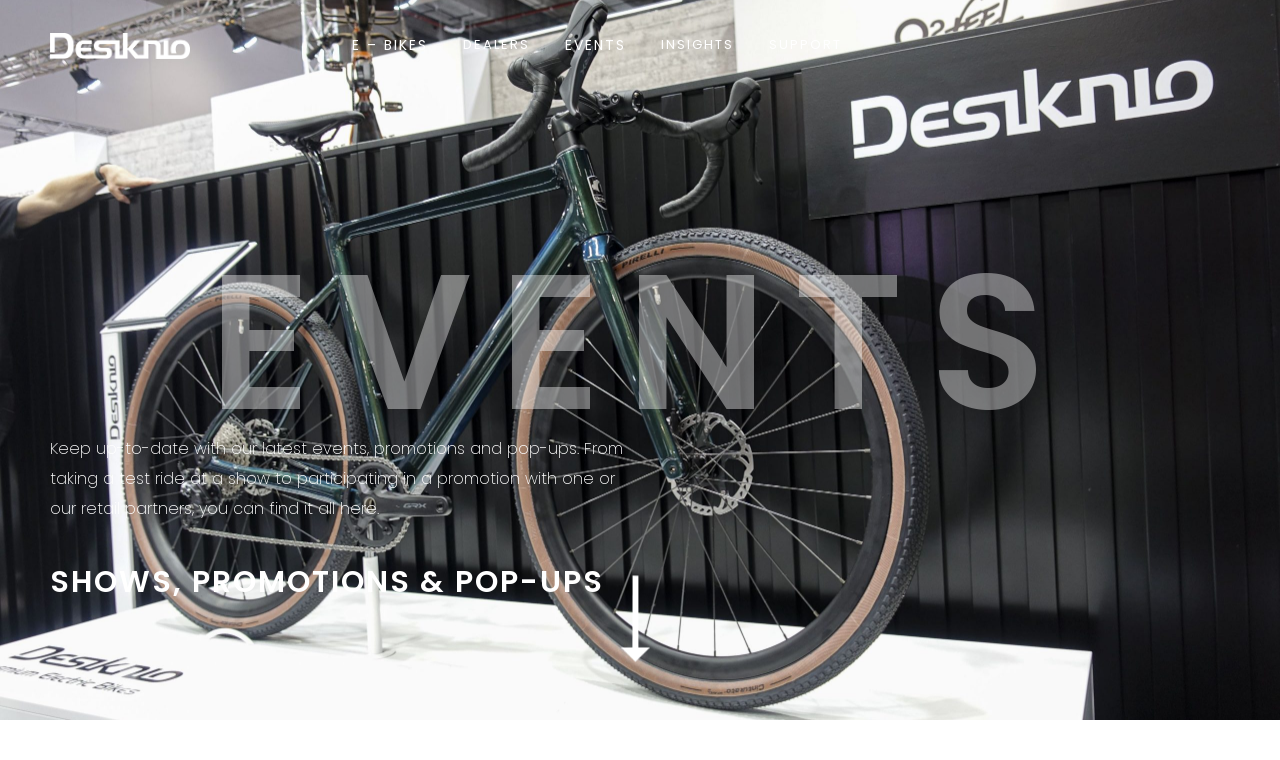

--- FILE ---
content_type: text/html; charset=UTF-8
request_url: https://desiknio.com/events/
body_size: 38991
content:
<!DOCTYPE html>
<html lang="en-GB">
<head>
	<meta charset="UTF-8">
	<meta name="viewport" content="width=device-width, initial-scale=1.0, viewport-fit=cover" />		<script data-cookieconsent="ignore">
	window.dataLayer = window.dataLayer || [];
	function gtag() {
		dataLayer.push(arguments);
	}
	gtag("consent", "default", {
		ad_user_data: "denied",
		ad_personalization: "denied",
		ad_storage: "denied",
		analytics_storage: "denied",
		functionality_storage: "denied",
		personalization_storage: "denied",
		security_storage: "granted",
		wait_for_update: 500,
	});
	gtag("set", "ads_data_redaction", true);
	gtag("set", "url_passthrough", true);
</script>
<script type="text/javascript"
		id="Cookiebot"
		src="https://consent.cookiebot.com/uc.js"
		data-cbid="4dae767a-9bbc-4e30-b27c-ce559f754572"
							data-blockingmode="auto"
	></script>
<meta name='robots' content='index, follow, max-image-preview:large, max-snippet:-1, max-video-preview:-1' />

	<!-- This site is optimized with the Yoast SEO plugin v22.4 - https://yoast.com/wordpress/plugins/seo/ -->
	<title>Ebike news | Desiknio | Our latest bike news and updates</title>
	<meta name="description" content="Desiknio ebike news from technology and design to the benefits of ebikes in daily life, we explore all aspects of these innovative machines." />
	<link rel="canonical" href="https://desiknio.com/events/" />
	<meta property="og:locale" content="en_GB" />
	<meta property="og:type" content="article" />
	<meta property="og:title" content="Ebike news | Desiknio | Our latest bike news and updates" />
	<meta property="og:description" content="Desiknio ebike news from technology and design to the benefits of ebikes in daily life, we explore all aspects of these innovative machines." />
	<meta property="og:url" content="https://desiknio.com/events/" />
	<meta property="og:site_name" content="Desiknio" />
	<meta property="article:publisher" content="https://www.facebook.com/desikniocycles/" />
	<meta property="article:modified_time" content="2023-07-31T11:45:15+00:00" />
	<meta property="og:image" content="https://desiknio.com/wp-content/uploads/2021/12/arrow-down.png" />
	<meta name="twitter:card" content="summary_large_image" />
	<meta name="twitter:label1" content="Estimated reading time" />
	<meta name="twitter:data1" content="4 minutes" />
	<script type="application/ld+json" class="yoast-schema-graph">{"@context":"https://schema.org","@graph":[{"@type":"WebPage","@id":"https://desiknio.com/events/","url":"https://desiknio.com/events/","name":"Ebike news | Desiknio | Our latest bike news and updates","isPartOf":{"@id":"https://desiknio.com/#website"},"primaryImageOfPage":{"@id":"https://desiknio.com/events/#primaryimage"},"image":{"@id":"https://desiknio.com/events/#primaryimage"},"thumbnailUrl":"https://desiknio.com/wp-content/uploads/2021/12/arrow-down.png","datePublished":"2023-07-20T12:13:12+00:00","dateModified":"2023-07-31T11:45:15+00:00","description":"Desiknio ebike news from technology and design to the benefits of ebikes in daily life, we explore all aspects of these innovative machines.","breadcrumb":{"@id":"https://desiknio.com/events/#breadcrumb"},"inLanguage":"en-GB","potentialAction":[{"@type":"ReadAction","target":["https://desiknio.com/events/"]}]},{"@type":"ImageObject","inLanguage":"en-GB","@id":"https://desiknio.com/events/#primaryimage","url":"https://desiknio.com/wp-content/uploads/2021/12/arrow-down.png","contentUrl":"https://desiknio.com/wp-content/uploads/2021/12/arrow-down.png","width":40,"height":116},{"@type":"BreadcrumbList","@id":"https://desiknio.com/events/#breadcrumb","itemListElement":[{"@type":"ListItem","position":1,"name":"Home","item":"https://desiknio.com/"},{"@type":"ListItem","position":2,"name":"Events"}]},{"@type":"WebSite","@id":"https://desiknio.com/#website","url":"https://desiknio.com/","name":"Desiknio","description":"Premium e-light Electric Bikes","publisher":{"@id":"https://desiknio.com/#organization"},"potentialAction":[{"@type":"SearchAction","target":{"@type":"EntryPoint","urlTemplate":"https://desiknio.com/?s={search_term_string}"},"query-input":"required name=search_term_string"}],"inLanguage":"en-GB"},{"@type":"Organization","@id":"https://desiknio.com/#organization","name":"Desiknio Cycles","url":"https://desiknio.com/","logo":{"@type":"ImageObject","inLanguage":"en-GB","@id":"https://desiknio.com/#/schema/logo/image/","url":"https://desiknio.com/wp-content/uploads/2021/12/DESIKNIO-Header-Logo-black.png","contentUrl":"https://desiknio.com/wp-content/uploads/2021/12/DESIKNIO-Header-Logo-black.png","width":600,"height":110,"caption":"Desiknio Cycles"},"image":{"@id":"https://desiknio.com/#/schema/logo/image/"},"sameAs":["https://www.facebook.com/desikniocycles/","https://www.instagram.com/desikniocycles/"]}]}</script>
	<!-- / Yoast SEO plugin. -->


<link rel='dns-prefetch' href='//cdn.weglot.com' />
<link rel='dns-prefetch' href='//cdn.jsdelivr.net' />
<link rel='dns-prefetch' href='//www.googletagmanager.com' />
<link rel="alternate" type="application/rss+xml" title="Desiknio &raquo; Feed" href="https://desiknio.com/feed/" />
<link rel="alternate" type="application/rss+xml" title="Desiknio &raquo; Comments Feed" href="https://desiknio.com/comments/feed/" />
<link rel="alternate" title="oEmbed (JSON)" type="application/json+oembed" href="https://desiknio.com/wp-json/oembed/1.0/embed?url=https%3A%2F%2Fdesiknio.com%2Fevents%2F" />
<link rel="alternate" title="oEmbed (XML)" type="text/xml+oembed" href="https://desiknio.com/wp-json/oembed/1.0/embed?url=https%3A%2F%2Fdesiknio.com%2Fevents%2F&#038;format=xml" />
<style id='wp-img-auto-sizes-contain-inline-css'>
img:is([sizes=auto i],[sizes^="auto," i]){contain-intrinsic-size:3000px 1500px}
/*# sourceURL=wp-img-auto-sizes-contain-inline-css */
</style>
<link rel='stylesheet' id='sbi_styles-css' href='https://desiknio.com/wp-content/plugins/instagram-feed/css/sbi-styles.min.css?ver=6.2.10' media='all' />
<style id='wp-emoji-styles-inline-css'>

	img.wp-smiley, img.emoji {
		display: inline !important;
		border: none !important;
		box-shadow: none !important;
		height: 1em !important;
		width: 1em !important;
		margin: 0 0.07em !important;
		vertical-align: -0.1em !important;
		background: none !important;
		padding: 0 !important;
	}
/*# sourceURL=wp-emoji-styles-inline-css */
</style>
<style id='classic-theme-styles-inline-css'>
/*! This file is auto-generated */
.wp-block-button__link{color:#fff;background-color:#32373c;border-radius:9999px;box-shadow:none;text-decoration:none;padding:calc(.667em + 2px) calc(1.333em + 2px);font-size:1.125em}.wp-block-file__button{background:#32373c;color:#fff;text-decoration:none}
/*# sourceURL=/wp-includes/css/classic-themes.min.css */
</style>
<link rel='stylesheet' id='contact-form-7-css' href='https://desiknio.com/wp-content/plugins/contact-form-7/includes/css/styles.css?ver=5.9.8' media='all' />
<link rel='stylesheet' id='wpc-general-css' href='https://desiknio.com/wp-content/plugins/wp-configurator-pro/assets/frontend/css/general.css?ver=3.5.1' media='all' />
<link rel='stylesheet' id='wpc-icon-css' href='https://desiknio.com/wp-content/plugins/wp-configurator-pro/assets/icon/wpc-icon.css?ver=3.5' media='all' />
<link rel='stylesheet' id='wpc-frontend-css' href='https://desiknio.com/wp-content/plugins/wp-configurator-pro/assets/frontend/css/frontend.css?ver=3.4.4' media='all' />
<link rel='stylesheet' id='megamenu-css' href='https://desiknio.com/wp-content/uploads/maxmegamenu/style.css?ver=3f4546' media='all' />
<link rel='stylesheet' id='dashicons-css' href='https://desiknio.com/wp-includes/css/dashicons.min.css?ver=6.9' media='all' />
<link rel='stylesheet' id='weglot-css-css' href='https://desiknio.com/wp-content/plugins/weglot/dist/css/front-css.css?ver=4.2.6' media='' />
<link rel='stylesheet' id='new-flag-css-css' href='https://desiknio.com/wp-content/plugins/weglot/app/styles/new-flags.css?ver=4.2.6' media='all' />
<link rel='stylesheet' id='desiknio-style-css' href='https://desiknio.com/wp-content/themes/desiknio/style.css?ver=1769326167' media='all' />
<link rel='stylesheet' id='responsive-css' href='https://desiknio.com/wp-content/themes/desiknio/assets/css/responsive.css?ver=6.9' media='all' />
<link rel='stylesheet' id='collections-css' href='https://desiknio.com/wp-content/themes/desiknio/assets/css/collections.css?ver=6.9' media='all' />
<link rel='stylesheet' id='elementor-frontend-css' href='https://desiknio.com/wp-content/plugins/elementor/assets/css/frontend.min.css?ver=3.29.2' media='all' />
<link rel='stylesheet' id='widget-image-css' href='https://desiknio.com/wp-content/plugins/elementor/assets/css/widget-image.min.css?ver=3.29.2' media='all' />
<link rel='stylesheet' id='widget-nav-menu-css' href='https://desiknio.com/wp-content/plugins/elementor-pro/assets/css/widget-nav-menu.min.css?ver=3.30.0' media='all' />
<link rel='stylesheet' id='widget-icon-box-css' href='https://desiknio.com/wp-content/plugins/elementor/assets/css/widget-icon-box.min.css?ver=3.29.2' media='all' />
<link rel='stylesheet' id='e-sticky-css' href='https://desiknio.com/wp-content/plugins/elementor-pro/assets/css/modules/sticky.min.css?ver=3.30.0' media='all' />
<link rel='stylesheet' id='widget-heading-css' href='https://desiknio.com/wp-content/plugins/elementor/assets/css/widget-heading.min.css?ver=3.29.2' media='all' />
<link rel='stylesheet' id='widget-form-css' href='https://desiknio.com/wp-content/plugins/elementor-pro/assets/css/widget-form.min.css?ver=3.30.0' media='all' />
<link rel='stylesheet' id='e-animation-grow-css' href='https://desiknio.com/wp-content/plugins/elementor/assets/lib/animations/styles/e-animation-grow.min.css?ver=3.29.2' media='all' />
<link rel='stylesheet' id='widget-social-icons-css' href='https://desiknio.com/wp-content/plugins/elementor/assets/css/widget-social-icons.min.css?ver=3.29.2' media='all' />
<link rel='stylesheet' id='e-apple-webkit-css' href='https://desiknio.com/wp-content/plugins/elementor/assets/css/conditionals/apple-webkit.min.css?ver=3.29.2' media='all' />
<link rel='stylesheet' id='elementor-icons-css' href='https://desiknio.com/wp-content/plugins/elementor/assets/lib/eicons/css/elementor-icons.min.css?ver=5.40.0' media='all' />
<link rel='stylesheet' id='elementor-post-6-css' href='https://desiknio.com/wp-content/uploads/elementor/css/post-6.css?ver=1752570858' media='all' />
<link rel='stylesheet' id='sbistyles-css' href='https://desiknio.com/wp-content/plugins/instagram-feed/css/sbi-styles.min.css?ver=6.2.10' media='all' />
<link rel='stylesheet' id='elementor-post-9040-css' href='https://desiknio.com/wp-content/uploads/elementor/css/post-9040.css?ver=1752582493' media='all' />
<link rel='stylesheet' id='elementor-post-4524-css' href='https://desiknio.com/wp-content/uploads/elementor/css/post-4524.css?ver=1752572411' media='all' />
<link rel='stylesheet' id='elementor-post-3072-css' href='https://desiknio.com/wp-content/uploads/elementor/css/post-3072.css?ver=1752570858' media='all' />
<link rel='stylesheet' id='elementor-gf-local-poppins-css' href='https://desiknio.com/wp-content/uploads/elementor/google-fonts/css/poppins.css?ver=1749823306' media='all' />
<link rel='stylesheet' id='elementor-icons-shared-0-css' href='https://desiknio.com/wp-content/plugins/elementor/assets/lib/font-awesome/css/fontawesome.min.css?ver=5.15.3' media='all' />
<link rel='stylesheet' id='elementor-icons-fa-solid-css' href='https://desiknio.com/wp-content/plugins/elementor/assets/lib/font-awesome/css/solid.min.css?ver=5.15.3' media='all' />
<link rel='stylesheet' id='elementor-icons-fa-brands-css' href='https://desiknio.com/wp-content/plugins/elementor/assets/lib/font-awesome/css/brands.min.css?ver=5.15.3' media='all' />
<script src="https://desiknio.com/wp-includes/js/jquery/jquery.min.js?ver=3.7.1" id="jquery-core-js"></script>
<script src="https://desiknio.com/wp-includes/js/jquery/jquery-migrate.min.js?ver=3.4.1" id="jquery-migrate-js"></script>
<script src="https://desiknio.com/wp-content/plugins/weglot/dist/front-js.js?ver=4.2.6" id="wp-weglot-js-js"></script>
<script src="https://desiknio.com/wp-content/themes/desiknio/inc/mega-menu/css/frontend.css?ver=1.0" id="dsk-mega-menu-frontend-styles-js"></script>
<script src="https://desiknio.com/wp-content/themes/desiknio/inc/mega-menu/js/frontend.js?ver=1.0" id="dsk-mega-menu-frontend-scripts-js"></script>
<script src="https://desiknio.com/wp-content/themes/desiknio/assets/js/collections.js?ver=6.9" id="collections-script-js"></script>
<script src="https://cdn.jsdelivr.net/npm/swiper@11/swiper-bundle.min.js?ver=6.9" id="swiper-script-js"></script>

<!-- Google tag (gtag.js) snippet added by Site Kit -->
<!-- Google Analytics snippet added by Site Kit -->
<script src="https://www.googletagmanager.com/gtag/js?id=GT-T5RL5CNR" id="google_gtagjs-js" async></script>
<script id="google_gtagjs-js-after">
window.dataLayer = window.dataLayer || [];function gtag(){dataLayer.push(arguments);}
gtag("set","linker",{"domains":["desiknio.com"]});
gtag("js", new Date());
gtag("set", "developer_id.dZTNiMT", true);
gtag("config", "GT-T5RL5CNR");
 window._googlesitekit = window._googlesitekit || {}; window._googlesitekit.throttledEvents = []; window._googlesitekit.gtagEvent = (name, data) => { var key = JSON.stringify( { name, data } ); if ( !! window._googlesitekit.throttledEvents[ key ] ) { return; } window._googlesitekit.throttledEvents[ key ] = true; setTimeout( () => { delete window._googlesitekit.throttledEvents[ key ]; }, 5 ); gtag( "event", name, { ...data, event_source: "site-kit" } ); }; 
//# sourceURL=google_gtagjs-js-after
</script>
<link rel="https://api.w.org/" href="https://desiknio.com/wp-json/" /><link rel="alternate" title="JSON" type="application/json" href="https://desiknio.com/wp-json/wp/v2/pages/9040" /><link rel="EditURI" type="application/rsd+xml" title="RSD" href="https://desiknio.com/xmlrpc.php?rsd" />

<link rel='shortlink' href='https://desiknio.com/?p=9040' />
<meta name="generator" content="Site Kit by Google 1.170.0" />    
    <script type="text/javascript">
        var ajaxurl = 'https://desiknio.com/wp-admin/admin-ajax.php';
    </script>
			<style type="text/css">
				:root {--wpc-body-bg: #fff; --wpc-title-color: #28303d; --wpc-content-color: #39414d; --wpc-link-color: #28303d; --wpc-link-hover-color: #39414d; --wpc-primary-btn-bg: #28303d; --wpc-primary-btn-color: #fff; --wpc-primary-btn-border-color: transparent; --wpc-primary-btn-hover-bg: #28303d; --wpc-primary-btn-hover-color: #fff; --wpc-secondary-btn-bg: #312e36; --wpc-secondary-btn-color: #fff; --wpc-secondary-btn-border-color: transparent; --wpc-secondary-btn-hover-bg: #312e36; --wpc-secondary-btn-hover-color: #fff; --wpc-label-color: #28303d; --wpc-placeholder-color: #28303d; --wpc-input-color: #808080; --wpc-input-bg: #fff; --wpc-input-border-color: #e6e6e6; --wpc-floating-icon-color: #39414d; --wpc-floating-icon-hover-color: #39414d; --wpc-preview-slider-nav-color: #ababaf; --wpc-preview-slider-nav-bg: #0a0a1a; --wpc-preview-slider-nav-hover-color: #ababaf; --wpc-preview-slider-nav-hover-bg: #0a0a1a; --wpc-preview-slider-nav-active-color: #fff; --wpc-preview-slider-nav-active-bg: #00f1ff; --wpc-hotspot-bg: #fff; --wpc-hotspot-color: #28303d; --wpc-hotspot-tooltip-bg: #fff; --wpc-hotspot-tooltip-box-shadow: #00000029; --wpc-hotspot-tooltip-title-color: #28303d; --wpc-hotspot-tooltip-description-color: #39414d; --wpc-floating-popup-bg: #fff; --wpc-partial-popup-bg: #fff; --wpc-full-popup-bg: #fff; --wpc-center-overflow-popup-bg: #fff; --wpc-popup-close-icon-color: #fff; --wpc-popup-close-icon-bg: #312e36; --wpc-flyin-bg: #fff; --wpc-flyin-close-icon-color: #fff; --wpc-flyin-close-icon-bg: #28303d; --wpc-share-icon-dimension: 50px; --wpc-share-icon-line-height: 56px; --wpc-share-icon-border-radius: 50px; --wpc-share-icon-spacing: 10px; --wpc-share-label-color: #39414d; --wpc-facebook-color: #fff; --wpc-facebook-bg: #347cba; --wpc-twitter-color: #fff; --wpc-twitter-bg: #1ebcd0; --wpc-linkedin-color: #fff; --wpc-linkedin-bg: #108ac6; --wpc-pinterest-color: #fff; --wpc-pinterest-bg: #d32f1e; --wpc-reddit-color: #fff; --wpc-reddit-bg: #FF5700; --wpc-copy-link-color: #fff; --wpc-copy-link-bg: #7dc03a; --wpc-inspiration-main-title-color: #28303d; --wpc-inspiration-tab-menu-bg: #f2f2f2; --wpc-inspiration-tab-menu-color: #28303d; --wpc-inspiration-tab-menu-hover-bg: #f2f2f2; --wpc-inspiration-tab-menu-hover-color: #28303d; --wpc-inspiration-tab-menu-active-bg: #666; --wpc-inspiration-tab-menu-active-color: #fff; --wpc-inspiration-list-title-color: #28303d; --wpc-inspiration-list-desc-color: #39414d; --wpc-inspiration-list-price-color: #39414d; --wpc-inspiration-admin-icon-color: #312e36; --wpc-inspiration-admin-icon-bg: #f1f1f1; --wpc-summary-title-color: #28303d; --wpc-summary-list-title-color: #28303d; --wpc-summary-child-list-color: #312e36; --wpc-summary-child-list-separator-color: #a2a2a2; --wpc-summary-price-color: #989898; --wpc-summary-border-color: #cccccc; --wpc-summary-total-title-color: #28303d; --wpc-summary-total-price-color: #28303d; --wpc-total-price-title-color: #28303d; --wpc-total-price-color: #28303d; --wpc-get-quote-title-color: #28303d; --wpc-controls-group-title-color: #28303d; --wpc-controls-sub-group-title-color: #28303d; --wpc-control-title-bg: #eee; --wpc-active-control-title-bg: #d2d2d2; --wpc-controls-group-desc-color: #39414d; --wpc-controls-sub-group-desc-color: #39414d; --wpc-controls-label-color: #39414d; --wpc-controls-border-color: #fff; --wpc-active-controls-border-color: #999; --wpc-active-controls-box-shadow-color: #9a9a9a; --wpc-control-lists-bg: #fff; --wpc-controls-tooltip-bg: #fff; --wpc-controls-tooltip-color: #39414d; --wpc-control-toggle-icon-color: #39414d; --wpc-control-separator-color: #e8e3e3; --wpc-popover-control-header-bg: #eeeeee; --wpc-popover-control-header-back-icon-color: #28303d; --wpc-popover-control-footer-bg: #eeeeee; --wpc-popover-cancel-btn-bg: #312e36; --wpc-popover-cancel-btn-color: #fff; --wpc-header-background-color: transparent; --wpc-header-element-price-color: #28303d; --wpc-header-element-icon-color: #312e36; --wpc-header-element-icon-bg: #f1f1f1; --wpc-header-menu-color: #222; --wpc-sub-menu-bg: #fff; --wpc-sub-menu-wrapper-border-color: #f2f2f2; --wpc-sub-menu-wrapper-boxshadow-color: #f2f2f2; --wpc-moblie-menu-color: #ababaf; --wpc-moblie-menu-trigger-color: #39414d; --wpc-moblie-menu-border-color: rgba(215, 215, 236, 0.2); --wpc-description-tooltip-icon-color: #39414d; --wpc-description-tooltip-bg: #fff; --wpc-description-tooltip-box-shadow: rgb(0 0 0 / 20%); --wpc-description-tooltip-color: #28303d; --wpc-primary-font: inherit; --wpc-secondary-font: inherit; --wpc-icon-width: 80px; --wpc-icon-height: 80px; --wpc-popover-icon-width: 80px; --wpc-popover-icon-height: 80px; --wpc-group-icon-width: 40px; --wpc-group-icon-height: 40px; --wpc-sub-group-icon-width: 20px; --wpc-sub-group-icon-height: 20px;}			</style>
			
<link rel="alternate" href="https://desiknio.com/events/" hreflang="en"/>
<link rel="alternate" href="https://desiknio.com/de/events/" hreflang="de"/>
<script type="application/json" id="weglot-data">{"website":"https:\/\/desiknio.com\/","uid":"dad14ab2a8","project_slug":"desiknio","language_from":"en","language_from_custom_flag":null,"language_from_custom_name":null,"excluded_paths":[],"excluded_blocks":[],"custom_settings":{"button_style":{"custom_css":"","is_dropdown":false,"with_flags":false,"full_name":false,"with_name":false,"flag_type":"rectangle_mat"},"wp_user_version":"4.2.4","translate_email":false,"translate_search":false,"translate_amp":false,"switchers":[{"style":{"with_name":true,"with_flags":true,"full_name":false,"flag_type":"square","color":"#D4D4D5","size_scale":"1.1"},"opts":{"open_hover":true,"close_outside_click":false,"is_responsive":false,"display_device":"mobile","pixel_cutoff":768},"location":[],"template":{"name":"skewed","hash":"914ab0f66dad2ed3b72b98e0f929c0210a24cd80"}}]},"pending_translation_enabled":false,"curl_ssl_check_enabled":true,"custom_css":null,"languages":[{"language_to":"de","custom_code":null,"custom_name":null,"custom_local_name":null,"provider":null,"enabled":true,"automatic_translation_enabled":true,"deleted_at":null,"connect_host_destination":null,"custom_flag":null}],"organization_slug":"w-e9f24c4133","api_domain":"cdn-api-weglot.com","current_language":"en","switcher_links":{"en":"https:\/\/desiknio.com\/events\/?wg-choose-original=true","de":"https:\/\/desiknio.com\/de\/events\/?wg-choose-original=false"},"original_path":"\/events\/"}</script><link rel="preload" as="font" type="font/woff2" href="https://desiknio.com/wp-content/themes/desiknio/assets/fonts/CeraPro-Regular.woff2" crossorigin="anonymous"><link rel="preload" as="font" type="font/woff2" href="https://desiknio.com/wp-content/themes/desiknio/assets/fonts/CeraPro-Bold.woff2" crossorigin="anonymous"><meta name="generator" content="Elementor 3.29.2; features: e_local_google_fonts; settings: css_print_method-external, google_font-enabled, font_display-auto">

<!-- Meta Pixel Code -->
<script type='text/javascript'>
!function(f,b,e,v,n,t,s){if(f.fbq)return;n=f.fbq=function(){n.callMethod?
n.callMethod.apply(n,arguments):n.queue.push(arguments)};if(!f._fbq)f._fbq=n;
n.push=n;n.loaded=!0;n.version='2.0';n.queue=[];t=b.createElement(e);t.async=!0;
t.src=v;s=b.getElementsByTagName(e)[0];s.parentNode.insertBefore(t,s)}(window,
document,'script','https://connect.facebook.net/en_US/fbevents.js?v=next');
</script>
<!-- End Meta Pixel Code -->

      <script type='text/javascript'>
        var url = window.location.origin + '?ob=open-bridge';
        fbq('set', 'openbridge', '457415612418724', url);
      </script>
    <script type='text/javascript'>fbq('init', '457415612418724', {}, {
    "agent": "wordpress-6.9-3.0.16"
})</script><script type='text/javascript'>
    fbq('track', 'PageView', []);
  </script>
<!-- Meta Pixel Code -->
<noscript>
<img height="1" width="1" style="display:none" alt="fbpx"
src="https://www.facebook.com/tr?id=457415612418724&ev=PageView&noscript=1" />
</noscript>
<!-- End Meta Pixel Code -->
			<style>
				.e-con.e-parent:nth-of-type(n+4):not(.e-lazyloaded):not(.e-no-lazyload),
				.e-con.e-parent:nth-of-type(n+4):not(.e-lazyloaded):not(.e-no-lazyload) * {
					background-image: none !important;
				}
				@media screen and (max-height: 1024px) {
					.e-con.e-parent:nth-of-type(n+3):not(.e-lazyloaded):not(.e-no-lazyload),
					.e-con.e-parent:nth-of-type(n+3):not(.e-lazyloaded):not(.e-no-lazyload) * {
						background-image: none !important;
					}
				}
				@media screen and (max-height: 640px) {
					.e-con.e-parent:nth-of-type(n+2):not(.e-lazyloaded):not(.e-no-lazyload),
					.e-con.e-parent:nth-of-type(n+2):not(.e-lazyloaded):not(.e-no-lazyload) * {
						background-image: none !important;
					}
				}
			</style>
			<link rel="icon" href="https://desiknio.com/wp-content/uploads/2024/04/cropped-Unbenannt-12-32x32.png" sizes="32x32" />
<link rel="icon" href="https://desiknio.com/wp-content/uploads/2024/04/cropped-Unbenannt-12-192x192.png" sizes="192x192" />
<link rel="apple-touch-icon" href="https://desiknio.com/wp-content/uploads/2024/04/cropped-Unbenannt-12-180x180.png" />
<meta name="msapplication-TileImage" content="https://desiknio.com/wp-content/uploads/2024/04/cropped-Unbenannt-12-270x270.png" />
		<style id="wp-custom-css">
			
.full-heading:not(.inner) h1.elementor-heading-title {
    opacity: 0.4;
}

@media (min-width: 1800px){
    .full-heading.inner .elementor-heading-title {
        font-size: 130px!important;
        letter-spacing: 30px;
    }
	body.e-bikes-template .full-heading:not(.inner)>.elementor-widget-container {
    margin-bottom: -180px!important;
}
	body:not(.e-bikes-template) .full-heading:not(.inner)>.elementor-widget-container {
    margin-bottom: 0px!important;
    min-height: 60vh;
    display: flex;
    align-items: center;
    justify-content: center;
}
}
@media (max-width: 767px){
	.full-heading:not(.inner) h1.elementor-heading-title {
    opacity: 0.3;
    color: #fff!important;
}
}

.new-design-testimonials .elementor-swiper-button-prev {
    right: 50px !important;
    width: 40px;
    height: 40px;
    background: #000;
    border-radius: 50%;
}

.new-design-testimonials .elementor-swiper-button-next {
    width: 40px;
    height: 40px;
    background: #000;
    border-radius: 50%;
}

.new-design-testimonials .elementor-swiper-button-prev:after {
    background-image: url(/wp-content/themes/desiknio/assets/images/arrow-left.png);
    border: none;
    background-repeat: no-repeat;
    transform: none;
    background-position: center;
    opacity: 1;
    width: 40px;
    height: 40px;
}

.new-design-testimonials .elementor-swiper-button-next:after {
    background-image: url(/wp-content/themes/desiknio/assets/images/arrow-right.png);
    border: none;
    background-repeat: no-repeat;
    transform: none;
    background-position: center;
    opacity: 1;
    width: 40px;
    height: 40px;
}

.gradient_hover_border:hover .elementor-element-populated:before {
    content: "";
    position: absolute;
    top: 0;
    bottom: 0;
    left: 0;
    right: 0;
    background: linear-gradient(to bottom, #FF5E33, #1C14F5) !important;
    border-radius: 18px;
    z-index: -1;
    padding: 1px;
    margin: -2px;
}

.gradient_hover_border .elementor-element-populated {
    position: relative;
    background: #fff;
}

.border_image .elementor-element-populated {
    position: relative;
    z-index: 2;
}

.border_image .elementor-element-populated:before {
    position: absolute;
    content: '';
    width: 100%;
    height: 100%;
    top: 0;
    left: 0;
    border: 1px solid #C9CFD6;
    border-radius: 20px;
    z-index: 0;
}

.gallery_images .swiper-wrapper {
    overflow: visible !important;
}		</style>
		<style type="text/css">/** Mega Menu CSS: fs **/</style>
</head>
<body class="wp-singular page-template page-template-elementor_header_footer page page-id-9040 wp-custom-logo wp-theme-desiknio wpc-3.5.2 wpc-config-loading wpc- wpc-configure-not-clicked mega-menu-menu-1 esm-default elementor-default elementor-template-full-width elementor-kit-6 elementor-page elementor-page-9040">
		<div data-elementor-type="header" data-elementor-id="4524" class="elementor elementor-4524 elementor-location-header" data-elementor-post-type="elementor_library">
					<section class="elementor-section elementor-top-section elementor-element elementor-element-94df226 main-header elementor-section-boxed elementor-section-height-default elementor-section-height-default" data-id="94df226" data-element_type="section" data-settings="{&quot;sticky&quot;:&quot;top&quot;,&quot;sticky_effects_offset&quot;:3,&quot;sticky_on&quot;:[&quot;desktop&quot;,&quot;tablet&quot;,&quot;mobile&quot;],&quot;sticky_offset&quot;:0,&quot;sticky_anchor_link_offset&quot;:0}">
						<div class="elementor-container elementor-column-gap-default">
					<div class="elementor-column elementor-col-100 elementor-top-column elementor-element elementor-element-9895a36" data-id="9895a36" data-element_type="column">
			<div class="elementor-widget-wrap elementor-element-populated">
						<section class="elementor-section elementor-inner-section elementor-element elementor-element-100a983 normal-menu elementor-section-boxed elementor-section-height-default elementor-section-height-default" data-id="100a983" data-element_type="section">
						<div class="elementor-container elementor-column-gap-default">
					<div class="elementor-column elementor-col-33 elementor-inner-column elementor-element elementor-element-b2919a7" data-id="b2919a7" data-element_type="column">
			<div class="elementor-widget-wrap elementor-element-populated">
						<div class="elementor-element elementor-element-ac69442 nav-logo elementor-widget__width-auto elementor-widget elementor-widget-theme-site-logo elementor-widget-image" data-id="ac69442" data-element_type="widget" data-widget_type="theme-site-logo.default">
				<div class="elementor-widget-container">
											<a href="https://desiknio.com">
			<img fetchpriority="high" width="600" height="110" src="https://desiknio.com/wp-content/uploads/2021/12/DESIKNIO-Header-Logo-black.png" class="attachment-full size-full wp-image-19" alt="" srcset="https://desiknio.com/wp-content/uploads/2021/12/DESIKNIO-Header-Logo-black.png 600w, https://desiknio.com/wp-content/uploads/2021/12/DESIKNIO-Header-Logo-black-300x55.png 300w" sizes="(max-width: 600px) 100vw, 600px" />				</a>
											</div>
				</div>
					</div>
		</div>
				<div class="elementor-column elementor-col-33 elementor-inner-column elementor-element elementor-element-6995db9" data-id="6995db9" data-element_type="column">
			<div class="elementor-widget-wrap elementor-element-populated">
						<div class="elementor-element elementor-element-09ec915 elementor-widget__width-auto elementor-widget-tablet__width-auto elementor-hidden-desktop elementor-widget elementor-widget-image" data-id="09ec915" data-element_type="widget" data-widget_type="image.default">
				<div class="elementor-widget-container">
																<a href="#elementor-action%3Aaction%3Dpopup%3Aopen%26settings%3DeyJpZCI6IjExMzUiLCJ0b2dnbGUiOmZhbHNlfQ%3D%3D">
							<img width="512" height="512" src="https://desiknio.com/wp-content/uploads/2021/12/hamburger.png" class="attachment-large size-large wp-image-1142" alt="" srcset="https://desiknio.com/wp-content/uploads/2021/12/hamburger.png 512w, https://desiknio.com/wp-content/uploads/2021/12/hamburger-300x300.png 300w, https://desiknio.com/wp-content/uploads/2021/12/hamburger-150x150.png 150w" sizes="(max-width: 512px) 100vw, 512px" />								</a>
															</div>
				</div>
				<div class="elementor-element elementor-element-cb855c1 elementor-nav-menu__align-center elementor-nav-menu--dropdown-none main-menu elementor-hidden-tablet elementor-hidden-mobile elementor-widget__width-inherit elementor-widget elementor-widget-nav-menu" data-id="cb855c1" data-element_type="widget" data-settings="{&quot;submenu_icon&quot;:{&quot;value&quot;:&quot;&lt;i class=\&quot;\&quot;&gt;&lt;\/i&gt;&quot;,&quot;library&quot;:&quot;&quot;},&quot;layout&quot;:&quot;horizontal&quot;}" data-widget_type="nav-menu.default">
				<div class="elementor-widget-container">
								<nav aria-label="Menu" class="elementor-nav-menu--main elementor-nav-menu__container elementor-nav-menu--layout-horizontal e--pointer-underline e--animation-fade">
				<ul id="menu-1-cb855c1" class="elementor-nav-menu"><li class="menu-item menu-item-type-custom menu-item-object-custom menu-item-has-children menu-item-29 has-ua-mega-menu"><a title="E - Bikes" href="#" class="elementor-sub-item elementor-item-anchor">E &#8211; Bikes</a>
<ul role="menu" class="nav-dropdown sub-menu">
	<li class="menu-item menu-item-type-post_type menu-item-object-dsk_mega_menu menu-item-4239"><div class="ua-megamenu-content">		<div data-elementor-type="wp-post" data-elementor-id="9632" class="elementor elementor-9632" data-elementor-post-type="dsk_mega_menu">
						<section class="elementor-section elementor-top-section elementor-element elementor-element-93b499d elementor-section-boxed elementor-section-height-default elementor-section-height-default" data-id="93b499d" data-element_type="section">
						<div class="elementor-container elementor-column-gap-default">
					<div class="elementor-column elementor-col-100 elementor-top-column elementor-element elementor-element-e0f6718" data-id="e0f6718" data-element_type="column">
			<div class="elementor-widget-wrap elementor-element-populated">
						<div class="elementor-element elementor-element-f47e9c3 elementor-widget elementor-widget-dsk-ebikes-products-menu" data-id="f47e9c3" data-element_type="widget" data-widget_type="dsk-ebikes-products-menu.default">
				<div class="elementor-widget-container">
					        <div class="dsk-ebikes-products-menu">
                <div class="dsk-product-menu-wrapper layout1">
                                    </div>
        </div><!-- element main wrapper -->
				</div>
				</div>
					</div>
		</div>
					</div>
		</section>
				</div>
		</div></li>
</ul>
</li>
<li class="menu-item menu-item-type-custom menu-item-object-custom menu-item-11107"><a title="Dealers" href="/dealers/" class="elementor-item">Dealers</a></li>
<li class="menu-item menu-item-type-post_type menu-item-object-page current-menu-item page_item page-item-9040 current_page_item menu-item-9056 active"><a title="Events" href="https://desiknio.com/events/" class="elementor-sub-item elementor-item-active">Events</a></li>
<li class="menu-item menu-item-type-custom menu-item-object-custom menu-item-11108"><a title="Insights" href="/insights/" class="elementor-item">Insights</a></li>
<li class="menu-item menu-item-type-custom menu-item-object-custom menu-item-11113"><a title="Support" href="/support/" class="elementor-item">Support</a></li>
</ul>			</nav>
						<nav class="elementor-nav-menu--dropdown elementor-nav-menu__container" aria-hidden="true">
				<ul id="menu-2-cb855c1" class="elementor-nav-menu"><li class="menu-item menu-item-type-custom menu-item-object-custom menu-item-has-children menu-item-29 has-ua-mega-menu"><a title="E - Bikes" href="#" class="elementor-sub-item elementor-item-anchor">E &#8211; Bikes</a>
<ul role="menu" class="nav-dropdown sub-menu">
	<li class="menu-item menu-item-type-post_type menu-item-object-dsk_mega_menu menu-item-4239"><div class="ua-megamenu-content">		<div data-elementor-type="wp-post" data-elementor-id="9632" class="elementor elementor-9632" data-elementor-post-type="dsk_mega_menu">
						<section class="elementor-section elementor-top-section elementor-element elementor-element-93b499d elementor-section-boxed elementor-section-height-default elementor-section-height-default" data-id="93b499d" data-element_type="section">
						<div class="elementor-container elementor-column-gap-default">
					<div class="elementor-column elementor-col-100 elementor-top-column elementor-element elementor-element-e0f6718" data-id="e0f6718" data-element_type="column">
			<div class="elementor-widget-wrap elementor-element-populated">
						<div class="elementor-element elementor-element-f47e9c3 elementor-widget elementor-widget-dsk-ebikes-products-menu" data-id="f47e9c3" data-element_type="widget" data-widget_type="dsk-ebikes-products-menu.default">
				<div class="elementor-widget-container">
					        <div class="dsk-ebikes-products-menu">
                <div class="dsk-product-menu-wrapper layout1">
                                    </div>
        </div><!-- element main wrapper -->
				</div>
				</div>
					</div>
		</div>
					</div>
		</section>
				</div>
		</div></li>
</ul>
</li>
<li class="menu-item menu-item-type-custom menu-item-object-custom menu-item-11107"><a title="Dealers" href="/dealers/" class="elementor-item">Dealers</a></li>
<li class="menu-item menu-item-type-post_type menu-item-object-page current-menu-item page_item page-item-9040 current_page_item menu-item-9056 active"><a title="Events" href="https://desiknio.com/events/" class="elementor-sub-item elementor-item-active">Events</a></li>
<li class="menu-item menu-item-type-custom menu-item-object-custom menu-item-11108"><a title="Insights" href="/insights/" class="elementor-item">Insights</a></li>
<li class="menu-item menu-item-type-custom menu-item-object-custom menu-item-11113"><a title="Support" href="/support/" class="elementor-item">Support</a></li>
</ul>			</nav>
						</div>
				</div>
					</div>
		</div>
				<div class="elementor-column elementor-col-33 elementor-inner-column elementor-element elementor-element-54222fe elementor-hidden-desktop elementor-hidden-tablet elementor-hidden-mobile" data-id="54222fe" data-element_type="column">
			<div class="elementor-widget-wrap elementor-element-populated">
						<div class="elementor-element elementor-element-b40b6c5 login-icon logged elementor-widget__width-auto elementor-view-default elementor-position-top elementor-mobile-position-top elementor-widget elementor-widget-icon-box" data-id="b40b6c5" data-element_type="widget" data-widget_type="icon-box.default">
				<div class="elementor-widget-container">
							<div class="elementor-icon-box-wrapper">

						<div class="elementor-icon-box-icon">
				<a href="https://desiknio.com/dealer-dashboard/" class="elementor-icon" tabindex="-1">
				<i aria-hidden="true" class="fas fa-users"></i>				</a>
			</div>
			
						<div class="elementor-icon-box-content">

				
									<p class="elementor-icon-box-description">
						Dealer Dashboard					</p>
				
			</div>
			
		</div>
						</div>
				</div>
				<div class="elementor-element elementor-element-112f436 login-icon  elementor-widget__width-auto elementor-view-default elementor-position-top elementor-mobile-position-top elementor-widget elementor-widget-icon-box" data-id="112f436" data-element_type="widget" data-widget_type="icon-box.default">
				<div class="elementor-widget-container">
							<div class="elementor-icon-box-wrapper">

						<div class="elementor-icon-box-icon">
				<a href="https://desiknio.com/dealer-login" class="elementor-icon" tabindex="-1">
				<i aria-hidden="true" class="fas fa-users"></i>				</a>
			</div>
			
						<div class="elementor-icon-box-content">

				
									<p class="elementor-icon-box-description">
						Dealer Login					</p>
				
			</div>
			
		</div>
						</div>
				</div>
					</div>
		</div>
					</div>
		</section>
				<section class="elementor-section elementor-inner-section elementor-element elementor-element-2974d79 transparent-menu elementor-section-boxed elementor-section-height-default elementor-section-height-default" data-id="2974d79" data-element_type="section">
						<div class="elementor-container elementor-column-gap-default">
					<div class="elementor-column elementor-col-33 elementor-inner-column elementor-element elementor-element-6c4807e" data-id="6c4807e" data-element_type="column">
			<div class="elementor-widget-wrap elementor-element-populated">
						<div class="elementor-element elementor-element-ff650c4 elementor-widget__width-auto white-site-logo elementor-widget elementor-widget-image" data-id="ff650c4" data-element_type="widget" data-widget_type="image.default">
				<div class="elementor-widget-container">
																<a href="https://desiknio.com/">
							<img loading="lazy" width="600" height="110" src="https://desiknio.com/wp-content/uploads/2021/12/DESIKNIO-Header-Logo-white.png" class="attachment-large size-large wp-image-20" alt="" srcset="https://desiknio.com/wp-content/uploads/2021/12/DESIKNIO-Header-Logo-white.png 600w, https://desiknio.com/wp-content/uploads/2021/12/DESIKNIO-Header-Logo-white-300x55.png 300w" sizes="(max-width: 600px) 100vw, 600px" />								</a>
															</div>
				</div>
					</div>
		</div>
				<div class="elementor-column elementor-col-33 elementor-inner-column elementor-element elementor-element-c76ed65" data-id="c76ed65" data-element_type="column">
			<div class="elementor-widget-wrap elementor-element-populated">
						<div class="elementor-element elementor-element-b73419e elementor-widget__width-auto elementor-widget-tablet__width-auto elementor-hidden-desktop white-ham-bar elementor-widget elementor-widget-image" data-id="b73419e" data-element_type="widget" data-widget_type="image.default">
				<div class="elementor-widget-container">
																<a href="#elementor-action%3Aaction%3Dpopup%3Aopen%26settings%3DeyJpZCI6IjExMzUiLCJ0b2dnbGUiOmZhbHNlfQ%3D%3D">
							<img loading="lazy" width="512" height="512" src="https://desiknio.com/wp-content/uploads/2021/12/hamburger-white.png" class="attachment-large size-large wp-image-1143" alt="" srcset="https://desiknio.com/wp-content/uploads/2021/12/hamburger-white.png 512w, https://desiknio.com/wp-content/uploads/2021/12/hamburger-white-300x300.png 300w, https://desiknio.com/wp-content/uploads/2021/12/hamburger-white-150x150.png 150w" sizes="(max-width: 512px) 100vw, 512px" />								</a>
															</div>
				</div>
				<div class="elementor-element elementor-element-cb15d57 elementor-nav-menu__align-center elementor-nav-menu--dropdown-none main-menu elementor-widget__width-inherit elementor-hidden-tablet elementor-hidden-mobile elementor-widget elementor-widget-nav-menu" data-id="cb15d57" data-element_type="widget" data-settings="{&quot;submenu_icon&quot;:{&quot;value&quot;:&quot;&lt;i class=\&quot;\&quot;&gt;&lt;\/i&gt;&quot;,&quot;library&quot;:&quot;&quot;},&quot;layout&quot;:&quot;horizontal&quot;}" data-widget_type="nav-menu.default">
				<div class="elementor-widget-container">
								<nav aria-label="Menu" class="elementor-nav-menu--main elementor-nav-menu__container elementor-nav-menu--layout-horizontal e--pointer-underline e--animation-fade">
				<ul id="menu-1-cb15d57" class="elementor-nav-menu"><li class="menu-item menu-item-type-custom menu-item-object-custom menu-item-has-children menu-item-29 has-ua-mega-menu"><a title="E - Bikes" href="#" class="elementor-sub-item elementor-item-anchor">E &#8211; Bikes</a>
<ul role="menu" class="nav-dropdown sub-menu">
	<li class="menu-item menu-item-type-post_type menu-item-object-dsk_mega_menu menu-item-4239"><div class="ua-megamenu-content">		<div data-elementor-type="wp-post" data-elementor-id="9632" class="elementor elementor-9632" data-elementor-post-type="dsk_mega_menu">
						<section class="elementor-section elementor-top-section elementor-element elementor-element-93b499d elementor-section-boxed elementor-section-height-default elementor-section-height-default" data-id="93b499d" data-element_type="section">
						<div class="elementor-container elementor-column-gap-default">
					<div class="elementor-column elementor-col-100 elementor-top-column elementor-element elementor-element-e0f6718" data-id="e0f6718" data-element_type="column">
			<div class="elementor-widget-wrap elementor-element-populated">
						<div class="elementor-element elementor-element-f47e9c3 elementor-widget elementor-widget-dsk-ebikes-products-menu" data-id="f47e9c3" data-element_type="widget" data-widget_type="dsk-ebikes-products-menu.default">
				<div class="elementor-widget-container">
					        <div class="dsk-ebikes-products-menu">
                <div class="dsk-product-menu-wrapper layout1">
                                    </div>
        </div><!-- element main wrapper -->
				</div>
				</div>
					</div>
		</div>
					</div>
		</section>
				</div>
		</div></li>
</ul>
</li>
<li class="menu-item menu-item-type-custom menu-item-object-custom menu-item-11107"><a title="Dealers" href="/dealers/" class="elementor-item">Dealers</a></li>
<li class="menu-item menu-item-type-post_type menu-item-object-page current-menu-item page_item page-item-9040 current_page_item menu-item-9056 active"><a title="Events" href="https://desiknio.com/events/" class="elementor-sub-item elementor-item-active">Events</a></li>
<li class="menu-item menu-item-type-custom menu-item-object-custom menu-item-11108"><a title="Insights" href="/insights/" class="elementor-item">Insights</a></li>
<li class="menu-item menu-item-type-custom menu-item-object-custom menu-item-11113"><a title="Support" href="/support/" class="elementor-item">Support</a></li>
</ul>			</nav>
						<nav class="elementor-nav-menu--dropdown elementor-nav-menu__container" aria-hidden="true">
				<ul id="menu-2-cb15d57" class="elementor-nav-menu"><li class="menu-item menu-item-type-custom menu-item-object-custom menu-item-has-children menu-item-29 has-ua-mega-menu"><a title="E - Bikes" href="#" class="elementor-sub-item elementor-item-anchor">E &#8211; Bikes</a>
<ul role="menu" class="nav-dropdown sub-menu">
	<li class="menu-item menu-item-type-post_type menu-item-object-dsk_mega_menu menu-item-4239"><div class="ua-megamenu-content">		<div data-elementor-type="wp-post" data-elementor-id="9632" class="elementor elementor-9632" data-elementor-post-type="dsk_mega_menu">
						<section class="elementor-section elementor-top-section elementor-element elementor-element-93b499d elementor-section-boxed elementor-section-height-default elementor-section-height-default" data-id="93b499d" data-element_type="section">
						<div class="elementor-container elementor-column-gap-default">
					<div class="elementor-column elementor-col-100 elementor-top-column elementor-element elementor-element-e0f6718" data-id="e0f6718" data-element_type="column">
			<div class="elementor-widget-wrap elementor-element-populated">
						<div class="elementor-element elementor-element-f47e9c3 elementor-widget elementor-widget-dsk-ebikes-products-menu" data-id="f47e9c3" data-element_type="widget" data-widget_type="dsk-ebikes-products-menu.default">
				<div class="elementor-widget-container">
					        <div class="dsk-ebikes-products-menu">
                <div class="dsk-product-menu-wrapper layout1">
                                    </div>
        </div><!-- element main wrapper -->
				</div>
				</div>
					</div>
		</div>
					</div>
		</section>
				</div>
		</div></li>
</ul>
</li>
<li class="menu-item menu-item-type-custom menu-item-object-custom menu-item-11107"><a title="Dealers" href="/dealers/" class="elementor-item">Dealers</a></li>
<li class="menu-item menu-item-type-post_type menu-item-object-page current-menu-item page_item page-item-9040 current_page_item menu-item-9056 active"><a title="Events" href="https://desiknio.com/events/" class="elementor-sub-item elementor-item-active">Events</a></li>
<li class="menu-item menu-item-type-custom menu-item-object-custom menu-item-11108"><a title="Insights" href="/insights/" class="elementor-item">Insights</a></li>
<li class="menu-item menu-item-type-custom menu-item-object-custom menu-item-11113"><a title="Support" href="/support/" class="elementor-item">Support</a></li>
</ul>			</nav>
						</div>
				</div>
					</div>
		</div>
				<div class="elementor-column elementor-col-33 elementor-inner-column elementor-element elementor-element-8b9f33b elementor-hidden-desktop elementor-hidden-tablet elementor-hidden-mobile" data-id="8b9f33b" data-element_type="column">
			<div class="elementor-widget-wrap elementor-element-populated">
						<div class="elementor-element elementor-element-8b68033 login-icon white logged elementor-widget__width-auto elementor-view-default elementor-position-top elementor-mobile-position-top elementor-widget elementor-widget-icon-box" data-id="8b68033" data-element_type="widget" data-widget_type="icon-box.default">
				<div class="elementor-widget-container">
							<div class="elementor-icon-box-wrapper">

						<div class="elementor-icon-box-icon">
				<a href="https://www.stromerbike.com/de/media-center" class="elementor-icon" tabindex="-1">
				<i aria-hidden="true" class="fas fa-users"></i>				</a>
			</div>
			
						<div class="elementor-icon-box-content">

				
									<p class="elementor-icon-box-description">
						Dealer Media Center					</p>
				
			</div>
			
		</div>
						</div>
				</div>
				<div class="elementor-element elementor-element-4cda146 login-icon white  elementor-widget__width-auto elementor-view-default elementor-position-top elementor-mobile-position-top elementor-widget elementor-widget-icon-box" data-id="4cda146" data-element_type="widget" data-widget_type="icon-box.default">
				<div class="elementor-widget-container">
							<div class="elementor-icon-box-wrapper">

						<div class="elementor-icon-box-icon">
				<a href="https://www.stromerbike.com/de/media-center" class="elementor-icon" tabindex="-1">
				<i aria-hidden="true" class="fas fa-users"></i>				</a>
			</div>
			
						<div class="elementor-icon-box-content">

				
									<p class="elementor-icon-box-description">
						Dealer Media Center					</p>
				
			</div>
			
		</div>
						</div>
				</div>
					</div>
		</div>
					</div>
		</section>
					</div>
		</div>
					</div>
		</section>
				</div>
				<div data-elementor-type="wp-page" data-elementor-id="9040" class="elementor elementor-9040" data-elementor-post-type="page">
						<section class="elementor-section elementor-top-section elementor-element elementor-element-0eba8a1 elementor-section-full_width elementor-section-height-min-height elementor-section-items-stretch dsk-parallax elementor-section-height-default" data-id="0eba8a1" data-element_type="section" data-settings="{&quot;background_background&quot;:&quot;classic&quot;}">
							<div class="elementor-background-overlay"></div>
							<div class="elementor-container elementor-column-gap-default">
					<div class="elementor-column elementor-col-100 elementor-top-column elementor-element elementor-element-6e8888c" data-id="6e8888c" data-element_type="column">
			<div class="elementor-widget-wrap elementor-element-populated">
						<div class="elementor-element elementor-element-c454fb4 elementor-widget__width-auto elementor-absolute animated-down-arrow elementor-widget elementor-widget-image" data-id="c454fb4" data-element_type="widget" data-settings="{&quot;_position&quot;:&quot;absolute&quot;}" data-widget_type="image.default">
				<div class="elementor-widget-container">
																<a href="#push-down">
							<img loading="lazy" decoding="async" width="40" height="116" src="https://desiknio.com/wp-content/uploads/2021/12/arrow-down.png" class="attachment-large size-large wp-image-260" alt="" />								</a>
															</div>
				</div>
				<div class="elementor-element elementor-element-09fa6b4 full-heading elementor-widget elementor-widget-heading" data-id="09fa6b4" data-element_type="widget" data-widget_type="heading.default">
				<div class="elementor-widget-container">
					<h1 class="elementor-heading-title elementor-size-default">EVENTS</h1>				</div>
				</div>
				<section class="elementor-section elementor-inner-section elementor-element elementor-element-5953246 elementor-section-boxed elementor-section-height-default elementor-section-height-default" data-id="5953246" data-element_type="section">
						<div class="elementor-container elementor-column-gap-default">
					<div class="elementor-column elementor-col-50 elementor-inner-column elementor-element elementor-element-591aa6c" data-id="591aa6c" data-element_type="column">
			<div class="elementor-widget-wrap elementor-element-populated">
						<div class="elementor-element elementor-element-a3c7974 banner-desc elementor-widget elementor-widget-text-editor" data-id="a3c7974" data-element_type="widget" data-widget_type="text-editor.default">
				<div class="elementor-widget-container">
									<p>Keep up-to-date with our latest events, promotions and pop-ups. From taking a test ride at a show to participating in a promotion with one or our retail partners, you can find it all here.</p>								</div>
				</div>
					</div>
		</div>
				<div class="elementor-column elementor-col-50 elementor-inner-column elementor-element elementor-element-9dd5ccc" data-id="9dd5ccc" data-element_type="column">
			<div class="elementor-widget-wrap">
							</div>
		</div>
					</div>
		</section>
				<section class="elementor-section elementor-inner-section elementor-element elementor-element-a72bc13 elementor-section-boxed elementor-section-height-default elementor-section-height-default" data-id="a72bc13" data-element_type="section">
						<div class="elementor-container elementor-column-gap-default">
					<div class="elementor-column elementor-col-50 elementor-inner-column elementor-element elementor-element-e511c7b" data-id="e511c7b" data-element_type="column">
			<div class="elementor-widget-wrap elementor-element-populated">
						<div class="elementor-element elementor-element-927167a elementor-widget elementor-widget-heading" data-id="927167a" data-element_type="widget" data-widget_type="heading.default">
				<div class="elementor-widget-container">
					<h2 class="elementor-heading-title elementor-size-default">Shows, promotions &amp; pop-ups</h2>				</div>
				</div>
					</div>
		</div>
				<div class="elementor-column elementor-col-50 elementor-inner-column elementor-element elementor-element-35ba828" data-id="35ba828" data-element_type="column">
			<div class="elementor-widget-wrap">
							</div>
		</div>
					</div>
		</section>
					</div>
		</div>
					</div>
		</section>
				<section class="elementor-section elementor-top-section elementor-element elementor-element-d2d6531 elementor-section-boxed elementor-section-height-default elementor-section-height-default" data-id="d2d6531" data-element_type="section">
						<div class="elementor-container elementor-column-gap-default">
					<div class="elementor-column elementor-col-100 elementor-top-column elementor-element elementor-element-3088fb1" data-id="3088fb1" data-element_type="column">
			<div class="elementor-widget-wrap elementor-element-populated">
						<div class="elementor-element elementor-element-bd21e87 elementor-widget elementor-widget-html" data-id="bd21e87" data-element_type="widget" data-widget_type="html.default">
				<div class="elementor-widget-container">
					<script src="https://apps.elfsight.com/p/platform.js" defer></script>
<div class="elfsight-app-86c43382-4b8c-473f-b5fc-20822a274005"></div>				</div>
				</div>
					</div>
		</div>
					</div>
		</section>
				<section class="elementor-section elementor-top-section elementor-element elementor-element-c1956c8 elementor-section-full_width elementor-section-height-default elementor-section-height-default" data-id="c1956c8" data-element_type="section">
						<div class="elementor-container elementor-column-gap-default">
					<div class="elementor-column elementor-col-100 elementor-top-column elementor-element elementor-element-9dedad9" data-id="9dedad9" data-element_type="column">
			<div class="elementor-widget-wrap elementor-element-populated">
						<div class="elementor-element elementor-element-5dc4e80 elementor-widget elementor-widget-template" data-id="5dc4e80" data-element_type="widget" data-widget_type="template.default">
				<div class="elementor-widget-container">
							<div class="elementor-template">
					<div data-elementor-type="section" data-elementor-id="140" class="elementor elementor-140" data-elementor-post-type="elementor_library">
					<section class="elementor-section elementor-top-section elementor-element elementor-element-257d1147 dsk-elementor-parallax elementor-section-stretched elementor-section-boxed elementor-section-height-default elementor-section-height-default" data-id="257d1147" data-element_type="section" data-settings="{&quot;background_background&quot;:&quot;classic&quot;,&quot;stretch_section&quot;:&quot;section-stretched&quot;}">
							<div class="elementor-background-overlay"></div>
							<div class="elementor-container elementor-column-gap-default">
					<div class="elementor-column elementor-col-50 elementor-top-column elementor-element elementor-element-18055c6e" data-id="18055c6e" data-element_type="column">
			<div class="elementor-widget-wrap elementor-element-populated">
						<div class="elementor-element elementor-element-1f40a8a0 elementor-widget elementor-widget-heading" data-id="1f40a8a0" data-element_type="widget" data-widget_type="heading.default">
				<div class="elementor-widget-container">
					<h2 class="elementor-heading-title elementor-size-default">find your local Desiknio <br>E-bike dealer</h2>				</div>
				</div>
				<div class="elementor-element elementor-element-579ab50 elementor-widget elementor-widget-text-editor" data-id="579ab50" data-element_type="widget" data-widget_type="text-editor.default">
				<div class="elementor-widget-container">
									<p>We have an international network of trusted Desiknio dealers waiting to take your order and provide you with the best support.</p><p>Check out our interactive map to locate the dealer closest to you.</p>								</div>
				</div>
				<div class="elementor-element elementor-element-39d977b3 elementor-widget elementor-widget-button" data-id="39d977b3" data-element_type="widget" data-widget_type="button.default">
				<div class="elementor-widget-container">
									<div class="elementor-button-wrapper">
					<a class="elementor-button elementor-button-link elementor-size-sm" href="https://desiknio.com/dealers/">
						<span class="elementor-button-content-wrapper">
									<span class="elementor-button-text">Find a Dealer</span>
					</span>
					</a>
				</div>
								</div>
				</div>
					</div>
		</div>
				<div class="elementor-column elementor-col-50 elementor-top-column elementor-element elementor-element-6ce56de0" data-id="6ce56de0" data-element_type="column">
			<div class="elementor-widget-wrap">
							</div>
		</div>
					</div>
		</section>
				</div>
				</div>
						</div>
				</div>
					</div>
		</div>
					</div>
		</section>
				</div>
				<div data-elementor-type="footer" data-elementor-id="3072" class="elementor elementor-3072 elementor-location-footer" data-elementor-post-type="elementor_library">
					<section class="elementor-section elementor-top-section elementor-element elementor-element-0fd3c68 elementor-section-boxed elementor-section-height-default elementor-section-height-default" data-id="0fd3c68" data-element_type="section" data-settings="{&quot;background_background&quot;:&quot;classic&quot;}">
						<div class="elementor-container elementor-column-gap-default">
					<div class="elementor-column elementor-col-100 elementor-top-column elementor-element elementor-element-38c2d82" data-id="38c2d82" data-element_type="column">
			<div class="elementor-widget-wrap elementor-element-populated">
						<section class="elementor-section elementor-inner-section elementor-element elementor-element-87c2896 elementor-section-content-middle elementor-section-boxed elementor-section-height-default elementor-section-height-default" data-id="87c2896" data-element_type="section">
						<div class="elementor-container elementor-column-gap-default">
					<div class="elementor-column elementor-col-50 elementor-inner-column elementor-element elementor-element-95a9525" data-id="95a9525" data-element_type="column">
			<div class="elementor-widget-wrap elementor-element-populated">
						<div class="elementor-element elementor-element-d2fa618 elementor-widget elementor-widget-image" data-id="d2fa618" data-element_type="widget" data-widget_type="image.default">
				<div class="elementor-widget-container">
															<img width="285" height="40" src="https://desiknio.com/wp-content/uploads/2024/06/Vector.png" class="attachment-large size-large wp-image-10336" alt="" srcset="https://desiknio.com/wp-content/uploads/2024/06/Vector.png 285w, https://desiknio.com/wp-content/uploads/2024/06/elementor/thumbs/Vector-qq5i4a47r9pj3b7mkuuk2e6sf5skp3jjoqrdqsfsds.png 178w" sizes="(max-width: 285px) 100vw, 285px" />															</div>
				</div>
					</div>
		</div>
				<div class="elementor-column elementor-col-50 elementor-inner-column elementor-element elementor-element-da10613" data-id="da10613" data-element_type="column">
			<div class="elementor-widget-wrap elementor-element-populated">
						<div class="elementor-element elementor-element-0865b40 elementor-widget elementor-widget-heading" data-id="0865b40" data-element_type="widget" data-widget_type="heading.default">
				<div class="elementor-widget-container">
					<div class="elementor-heading-title elementor-size-default">Join Our Newsletter</div>				</div>
				</div>
				<div class="elementor-element elementor-element-3d684bd elementor-widget__width-initial footer-form-updated elementor-widget-mobile__width-inherit elementor-button-align-end elementor-widget elementor-widget-form" data-id="3d684bd" data-element_type="widget" data-settings="{&quot;button_width&quot;:&quot;30&quot;,&quot;step_next_label&quot;:&quot;Next&quot;,&quot;step_previous_label&quot;:&quot;Previous&quot;,&quot;button_width_mobile&quot;:&quot;20&quot;,&quot;step_type&quot;:&quot;text&quot;}" data-widget_type="form.default">
				<div class="elementor-widget-container">
							<form class="elementor-form" method="post" name="NEW DESIGN Form" aria-label="NEW DESIGN Form">
			<input type="hidden" name="post_id" value="3072"/>
			<input type="hidden" name="form_id" value="3d684bd"/>
			<input type="hidden" name="referer_title" value="Ebike news | Desiknio | Our latest bike news and updates" />

							<input type="hidden" name="queried_id" value="9040"/>
			
			<div class="elementor-form-fields-wrapper elementor-labels-">
								<div class="elementor-field-type-email elementor-field-group elementor-column elementor-field-group-email elementor-col-100 elementor-sm-100 elementor-field-required">
												<label for="form-field-email" class="elementor-field-label elementor-screen-only">
								Email							</label>
														<input size="1" type="email" name="form_fields[email]" id="form-field-email" class="elementor-field elementor-size-md  elementor-field-textual" placeholder="Your email" required="required">
											</div>
								<div class="elementor-field-group elementor-column elementor-field-type-submit elementor-col-30 e-form__buttons elementor-sm-20">
					<button class="elementor-button elementor-size-md" type="submit">
						<span class="elementor-button-content-wrapper">
																						<span class="elementor-button-text">Subscribe</span>
													</span>
					</button>
				</div>
			</div>
		</form>
						</div>
				</div>
					</div>
		</div>
					</div>
		</section>
				<section class="elementor-section elementor-inner-section elementor-element elementor-element-60027ea elementor-section-boxed elementor-section-height-default elementor-section-height-default" data-id="60027ea" data-element_type="section">
						<div class="elementor-container elementor-column-gap-default">
					<div class="elementor-column elementor-col-25 elementor-inner-column elementor-element elementor-element-6e914e6" data-id="6e914e6" data-element_type="column">
			<div class="elementor-widget-wrap elementor-element-populated">
						<div class="elementor-element elementor-element-fce177e elementor-widget__width-auto elementor-hidden-mobile elementor-shape-rounded elementor-grid-0 elementor-widget elementor-widget-social-icons" data-id="fce177e" data-element_type="widget" data-widget_type="social-icons.default">
				<div class="elementor-widget-container">
							<div class="elementor-social-icons-wrapper elementor-grid" role="list">
							<span class="elementor-grid-item" role="listitem">
					<a class="elementor-icon elementor-social-icon elementor-social-icon-facebook elementor-animation-grow elementor-repeater-item-a8017e0" href="https://www.facebook.com/desikniocycles" target="_blank">
						<span class="elementor-screen-only">Facebook</span>
						<i class="fab fa-facebook"></i>					</a>
				</span>
							<span class="elementor-grid-item" role="listitem">
					<a class="elementor-icon elementor-social-icon elementor-social-icon-instagram elementor-animation-grow elementor-repeater-item-9e81d70" href="https://www.instagram.com/desikniocycles/" target="_blank">
						<span class="elementor-screen-only">Instagram</span>
						<i class="fab fa-instagram"></i>					</a>
				</span>
							<span class="elementor-grid-item" role="listitem">
					<a class="elementor-icon elementor-social-icon elementor-social-icon-youtube elementor-animation-grow elementor-repeater-item-f7b0e18" href="https://www.youtube.com/user/desiknio" target="_blank">
						<span class="elementor-screen-only">Youtube</span>
						<i class="fab fa-youtube"></i>					</a>
				</span>
							<span class="elementor-grid-item" role="listitem">
					<a class="elementor-icon elementor-social-icon elementor-social-icon-vimeo-v elementor-animation-grow elementor-repeater-item-99bf71d" href="https://vimeo.com/user54218355" target="_blank">
						<span class="elementor-screen-only">Vimeo-v</span>
						<i class="fab fa-vimeo-v"></i>					</a>
				</span>
					</div>
						</div>
				</div>
					</div>
		</div>
				<div class="elementor-column elementor-col-25 elementor-inner-column elementor-element elementor-element-ce876ab mobile-collaps" data-id="ce876ab" data-element_type="column">
			<div class="elementor-widget-wrap elementor-element-populated">
						<div class="elementor-element elementor-element-2163242 footer-heading elementor-hidden-desktop elementor-hidden-tablet elementor-hidden-mobile elementor-widget elementor-widget-heading" data-id="2163242" data-element_type="widget" data-widget_type="heading.default">
				<div class="elementor-widget-container">
					<h6 class="elementor-heading-title elementor-size-default">About</h6>				</div>
				</div>
					</div>
		</div>
				<div class="elementor-column elementor-col-25 elementor-inner-column elementor-element elementor-element-734867b mobile-collaps" data-id="734867b" data-element_type="column">
			<div class="elementor-widget-wrap elementor-element-populated">
						<div class="elementor-element elementor-element-1448b9d footer-heading elementor-widget elementor-widget-heading" data-id="1448b9d" data-element_type="widget" data-widget_type="heading.default">
				<div class="elementor-widget-container">
					<h6 class="elementor-heading-title elementor-size-default">E-BIKES</h6>				</div>
				</div>
				<div class="elementor-element elementor-element-82c3f5c footer-nav elementor-widget elementor-widget-nav-menu" data-id="82c3f5c" data-element_type="widget" data-settings="{&quot;layout&quot;:&quot;dropdown&quot;,&quot;submenu_icon&quot;:{&quot;value&quot;:&quot;&lt;i class=\&quot;\&quot;&gt;&lt;\/i&gt;&quot;,&quot;library&quot;:&quot;&quot;}}" data-widget_type="nav-menu.default">
				<div class="elementor-widget-container">
								<nav class="elementor-nav-menu--dropdown elementor-nav-menu__container" aria-hidden="true">
				<ul id="menu-2-82c3f5c" class="elementor-nav-menu"><li class="menu-item menu-item-type-post_type menu-item-object-page menu-item-12206"><a title="Oxytocin" href="https://desiknio.com/oxytocin/" class="elementor-item" tabindex="-1">Oxytocin</a></li>
<li class="menu-item menu-item-type-custom menu-item-object-custom menu-item-10327"><a title="Serotonin" href="/serotonin/" class="elementor-item" tabindex="-1">Serotonin</a></li>
<li class="menu-item menu-item-type-custom menu-item-object-custom menu-item-10328"><a title="Dopamine" href="/dopamine/" class="elementor-item" tabindex="-1">Dopamine</a></li>
<li class="menu-item menu-item-type-custom menu-item-object-custom menu-item-10329"><a title="Dopamine Peak" href="/dopamine-peak/" class="elementor-item" tabindex="-1">Dopamine Peak</a></li>
</ul>			</nav>
						</div>
				</div>
					</div>
		</div>
				<div class="elementor-column elementor-col-25 elementor-inner-column elementor-element elementor-element-f815e0d mobile-collaps" data-id="f815e0d" data-element_type="column">
			<div class="elementor-widget-wrap elementor-element-populated">
						<div class="elementor-element elementor-element-e760bb3 footer-heading elementor-widget elementor-widget-heading" data-id="e760bb3" data-element_type="widget" data-widget_type="heading.default">
				<div class="elementor-widget-container">
					<h6 class="elementor-heading-title elementor-size-default">SUPPORT</h6>				</div>
				</div>
				<div class="elementor-element elementor-element-50d1ae9 footer-nav elementor-widget elementor-widget-nav-menu" data-id="50d1ae9" data-element_type="widget" data-settings="{&quot;layout&quot;:&quot;dropdown&quot;,&quot;submenu_icon&quot;:{&quot;value&quot;:&quot;&lt;i class=\&quot;\&quot;&gt;&lt;\/i&gt;&quot;,&quot;library&quot;:&quot;&quot;}}" data-widget_type="nav-menu.default">
				<div class="elementor-widget-container">
								<nav class="elementor-nav-menu--dropdown elementor-nav-menu__container" aria-hidden="true">
				<ul id="menu-2-50d1ae9" class="elementor-nav-menu"><li class="menu-item menu-item-type-custom menu-item-object-custom menu-item-177"><a title="FAQ" href="https://desiknio.com/faqs/" class="elementor-item" tabindex="-1">FAQ</a></li>
<li class="menu-item menu-item-type-custom menu-item-object-custom menu-item-2454"><a title="Find a dealer" href="https://desiknio.com/dealers/" class="elementor-item" tabindex="-1">Find a dealer</a></li>
<li class="menu-item menu-item-type-custom menu-item-object-custom menu-item-13470"><a title="Manuals &amp; Documents" href="https://desiknio.com/manuals-documents/" class="elementor-item" tabindex="-1">Manuals &#038; Documents</a></li>
</ul>			</nav>
						</div>
				</div>
					</div>
		</div>
					</div>
		</section>
				<div class="elementor-element elementor-element-bdb9c81 elementor-widget__width-auto elementor-hidden-desktop elementor-hidden-tablet elementor-shape-rounded elementor-grid-0 elementor-widget elementor-widget-social-icons" data-id="bdb9c81" data-element_type="widget" data-widget_type="social-icons.default">
				<div class="elementor-widget-container">
							<div class="elementor-social-icons-wrapper elementor-grid" role="list">
							<span class="elementor-grid-item" role="listitem">
					<a class="elementor-icon elementor-social-icon elementor-social-icon-facebook elementor-animation-grow elementor-repeater-item-a8017e0" href="https://www.facebook.com/desikniocycles" target="_blank">
						<span class="elementor-screen-only">Facebook</span>
						<i class="fab fa-facebook"></i>					</a>
				</span>
							<span class="elementor-grid-item" role="listitem">
					<a class="elementor-icon elementor-social-icon elementor-social-icon-instagram elementor-animation-grow elementor-repeater-item-9e81d70" href="https://www.instagram.com/desikniocycles/" target="_blank">
						<span class="elementor-screen-only">Instagram</span>
						<i class="fab fa-instagram"></i>					</a>
				</span>
							<span class="elementor-grid-item" role="listitem">
					<a class="elementor-icon elementor-social-icon elementor-social-icon-youtube elementor-animation-grow elementor-repeater-item-f7b0e18" href="https://www.youtube.com/user/desiknio" target="_blank">
						<span class="elementor-screen-only">Youtube</span>
						<i class="fab fa-youtube"></i>					</a>
				</span>
							<span class="elementor-grid-item" role="listitem">
					<a class="elementor-icon elementor-social-icon elementor-social-icon-vimeo-v elementor-animation-grow elementor-repeater-item-99bf71d" href="https://vimeo.com/user54218355" target="_blank">
						<span class="elementor-screen-only">Vimeo-v</span>
						<i class="fab fa-vimeo-v"></i>					</a>
				</span>
					</div>
						</div>
				</div>
				<section class="elementor-section elementor-inner-section elementor-element elementor-element-2080d19 elementor-section-boxed elementor-section-height-default elementor-section-height-default" data-id="2080d19" data-element_type="section">
						<div class="elementor-container elementor-column-gap-default">
					<div class="elementor-column elementor-col-100 elementor-inner-column elementor-element elementor-element-9be3cc0" data-id="9be3cc0" data-element_type="column">
			<div class="elementor-widget-wrap elementor-element-populated">
						<div class="elementor-element elementor-element-1226635 elementor-nav-menu--dropdown-none footer-nav second-footer elementor-nav-menu__align-justify elementor-hidden-tablet elementor-hidden-mobile elementor-widget elementor-widget-nav-menu" data-id="1226635" data-element_type="widget" data-settings="{&quot;submenu_icon&quot;:{&quot;value&quot;:&quot;&lt;i class=\&quot;\&quot;&gt;&lt;\/i&gt;&quot;,&quot;library&quot;:&quot;&quot;},&quot;layout&quot;:&quot;horizontal&quot;}" data-widget_type="nav-menu.default">
				<div class="elementor-widget-container">
								<nav aria-label="Menu" class="elementor-nav-menu--main elementor-nav-menu__container elementor-nav-menu--layout-horizontal e--pointer-none">
				<ul id="menu-1-1226635" class="elementor-nav-menu"><li class="menu-item menu-item-type-post_type menu-item-object-page menu-item-10331"><a title="Imprint" href="https://desiknio.com/imprint/" class="elementor-item">Imprint</a></li>
<li class="menu-item menu-item-type-post_type menu-item-object-page menu-item-10333"><a title="Terms and Conditions" href="https://desiknio.com/terms-and-conditions/" class="elementor-item">Terms and Conditions</a></li>
<li class="menu-item menu-item-type-post_type menu-item-object-page menu-item-privacy-policy menu-item-10334"><a title="Privacy Policy" href="https://desiknio.com/privacy-policy/" class="elementor-item">Privacy Policy</a></li>
<li class="menu-item menu-item-type-post_type menu-item-object-page menu-item-10335"><a title="Cookie Policy" href="https://desiknio.com/cookie-policy/" class="elementor-item">Cookie Policy</a></li>
</ul>			</nav>
						<nav class="elementor-nav-menu--dropdown elementor-nav-menu__container" aria-hidden="true">
				<ul id="menu-2-1226635" class="elementor-nav-menu"><li class="menu-item menu-item-type-post_type menu-item-object-page menu-item-10331"><a title="Imprint" href="https://desiknio.com/imprint/" class="elementor-item">Imprint</a></li>
<li class="menu-item menu-item-type-post_type menu-item-object-page menu-item-10333"><a title="Terms and Conditions" href="https://desiknio.com/terms-and-conditions/" class="elementor-item">Terms and Conditions</a></li>
<li class="menu-item menu-item-type-post_type menu-item-object-page menu-item-privacy-policy menu-item-10334"><a title="Privacy Policy" href="https://desiknio.com/privacy-policy/" class="elementor-item">Privacy Policy</a></li>
<li class="menu-item menu-item-type-post_type menu-item-object-page menu-item-10335"><a title="Cookie Policy" href="https://desiknio.com/cookie-policy/" class="elementor-item">Cookie Policy</a></li>
</ul>			</nav>
						</div>
				</div>
				<div class="elementor-element elementor-element-6a8e71c elementor-nav-menu--dropdown-none elementor-nav-menu__align-justify elementor-hidden-desktop elementor-widget elementor-widget-nav-menu" data-id="6a8e71c" data-element_type="widget" data-settings="{&quot;submenu_icon&quot;:{&quot;value&quot;:&quot;&lt;i class=\&quot;\&quot;&gt;&lt;\/i&gt;&quot;,&quot;library&quot;:&quot;&quot;},&quot;layout&quot;:&quot;vertical&quot;}" data-widget_type="nav-menu.default">
				<div class="elementor-widget-container">
								<nav aria-label="Menu" class="elementor-nav-menu--main elementor-nav-menu__container elementor-nav-menu--layout-vertical e--pointer-none">
				<ul id="menu-1-6a8e71c" class="elementor-nav-menu sm-vertical"><li class="menu-item menu-item-type-post_type menu-item-object-page menu-item-10331"><a title="Imprint" href="https://desiknio.com/imprint/" class="elementor-item">Imprint</a></li>
<li class="menu-item menu-item-type-post_type menu-item-object-page menu-item-10333"><a title="Terms and Conditions" href="https://desiknio.com/terms-and-conditions/" class="elementor-item">Terms and Conditions</a></li>
<li class="menu-item menu-item-type-post_type menu-item-object-page menu-item-privacy-policy menu-item-10334"><a title="Privacy Policy" href="https://desiknio.com/privacy-policy/" class="elementor-item">Privacy Policy</a></li>
<li class="menu-item menu-item-type-post_type menu-item-object-page menu-item-10335"><a title="Cookie Policy" href="https://desiknio.com/cookie-policy/" class="elementor-item">Cookie Policy</a></li>
</ul>			</nav>
						<nav class="elementor-nav-menu--dropdown elementor-nav-menu__container" aria-hidden="true">
				<ul id="menu-2-6a8e71c" class="elementor-nav-menu sm-vertical"><li class="menu-item menu-item-type-post_type menu-item-object-page menu-item-10331"><a title="Imprint" href="https://desiknio.com/imprint/" class="elementor-item">Imprint</a></li>
<li class="menu-item menu-item-type-post_type menu-item-object-page menu-item-10333"><a title="Terms and Conditions" href="https://desiknio.com/terms-and-conditions/" class="elementor-item">Terms and Conditions</a></li>
<li class="menu-item menu-item-type-post_type menu-item-object-page menu-item-privacy-policy menu-item-10334"><a title="Privacy Policy" href="https://desiknio.com/privacy-policy/" class="elementor-item">Privacy Policy</a></li>
<li class="menu-item menu-item-type-post_type menu-item-object-page menu-item-10335"><a title="Cookie Policy" href="https://desiknio.com/cookie-policy/" class="elementor-item">Cookie Policy</a></li>
</ul>			</nav>
						</div>
				</div>
					</div>
		</div>
					</div>
		</section>
				<section class="elementor-section elementor-inner-section elementor-element elementor-element-ca94ef6 elementor-section-boxed elementor-section-height-default elementor-section-height-default" data-id="ca94ef6" data-element_type="section">
						<div class="elementor-container elementor-column-gap-default">
					<div class="elementor-column elementor-col-50 elementor-inner-column elementor-element elementor-element-5dd16ff" data-id="5dd16ff" data-element_type="column">
			<div class="elementor-widget-wrap elementor-element-populated">
						<div class="elementor-element elementor-element-de170c9 elementor-widget elementor-widget-text-editor" data-id="de170c9" data-element_type="widget" data-widget_type="text-editor.default">
				<div class="elementor-widget-container">
									<p>© Desiknio · 2024 · All rights reserved</p>								</div>
				</div>
					</div>
		</div>
				<div class="elementor-column elementor-col-50 elementor-inner-column elementor-element elementor-element-cfc5ca9" data-id="cfc5ca9" data-element_type="column">
			<div class="elementor-widget-wrap elementor-element-populated">
						<div class="elementor-element elementor-element-187dac1 elementor-hidden-mobile elementor-widget elementor-widget-text-editor" data-id="187dac1" data-element_type="widget" data-widget_type="text-editor.default">
				<div class="elementor-widget-container">
									<a href="https://brights.io" style="color:#000000;" target="_blank"><div style="display: flex; align-items: center; gap: 10px; justify-content: flex-end;">Design and Development  <img class="alignnone size-full wp-image-10517" src="/wp-content/uploads/2024/04/Frame-1.png" alt="" width="33" height="24" /></div></a>								</div>
				</div>
				<div class="elementor-element elementor-element-e552e66 elementor-hidden-desktop elementor-hidden-tablet elementor-widget elementor-widget-text-editor" data-id="e552e66" data-element_type="widget" data-widget_type="text-editor.default">
				<div class="elementor-widget-container">
									<a href="https://brights.io" style="color:#000000;" target="_blank"><div style="display: flex; align-items: center; gap: 10px; justify-content: flex-start;">Design and Development  <img class="alignnone size-full wp-image-10517" src="/wp-content/uploads/2024/04/Frame-1.png" alt="" width="33" height="24" /></div></a>								</div>
				</div>
					</div>
		</div>
					</div>
		</section>
					</div>
		</div>
					</div>
		</section>
				</div>
		
<script type="speculationrules">
{"prefetch":[{"source":"document","where":{"and":[{"href_matches":"/*"},{"not":{"href_matches":["/wp-*.php","/wp-admin/*","/wp-content/uploads/*","/wp-content/*","/wp-content/plugins/*","/wp-content/themes/desiknio/*","/*\\?(.+)"]}},{"not":{"selector_matches":"a[rel~=\"nofollow\"]"}},{"not":{"selector_matches":".no-prefetch, .no-prefetch a"}}]},"eagerness":"conservative"}]}
</script>
        <script>
            // Do not change this comment line otherwise Speed Optimizer won't be able to detect this script

            (function () {
                const calculateParentDistance = (child, parent) => {
                    let count = 0;
                    let currentElement = child;

                    // Traverse up the DOM tree until we reach parent or the top of the DOM
                    while (currentElement && currentElement !== parent) {
                        currentElement = currentElement.parentNode;
                        count++;
                    }

                    // If parent was not found in the hierarchy, return -1
                    if (!currentElement) {
                        return -1; // Indicates parent is not an ancestor of element
                    }

                    return count; // Number of layers between element and parent
                }
                const isMatchingClass = (linkRule, href, classes, ids) => {
                    return classes.includes(linkRule.value)
                }
                const isMatchingId = (linkRule, href, classes, ids) => {
                    return ids.includes(linkRule.value)
                }
                const isMatchingDomain = (linkRule, href, classes, ids) => {
                    if(!URL.canParse(href)) {
                        return false
                    }

                    const url = new URL(href)
                    const host = url.host
                    const hostsToMatch = [host]

                    if(host.startsWith('www.')) {
                        hostsToMatch.push(host.substring(4))
                    } else {
                        hostsToMatch.push('www.' + host)
                    }

                    return hostsToMatch.includes(linkRule.value)
                }
                const isMatchingExtension = (linkRule, href, classes, ids) => {
                    if(!URL.canParse(href)) {
                        return false
                    }

                    const url = new URL(href)

                    return url.pathname.endsWith('.' + linkRule.value)
                }
                const isMatchingSubdirectory = (linkRule, href, classes, ids) => {
                    if(!URL.canParse(href)) {
                        return false
                    }

                    const url = new URL(href)

                    return url.pathname.startsWith('/' + linkRule.value + '/')
                }
                const isMatchingProtocol = (linkRule, href, classes, ids) => {
                    if(!URL.canParse(href)) {
                        return false
                    }

                    const url = new URL(href)

                    return url.protocol === linkRule.value + ':'
                }
                const isMatchingExternal = (linkRule, href, classes, ids) => {
                    if(!URL.canParse(href) || !URL.canParse(document.location.href)) {
                        return false
                    }

                    const matchingProtocols = ['http:', 'https:']
                    const siteUrl = new URL(document.location.href)
                    const linkUrl = new URL(href)

                    // Links to subdomains will appear to be external matches according to JavaScript,
                    // but the PHP rules will filter those events out.
                    return matchingProtocols.includes(linkUrl.protocol) && siteUrl.host !== linkUrl.host
                }
                const isMatch = (linkRule, href, classes, ids) => {
                    switch (linkRule.type) {
                        case 'class':
                            return isMatchingClass(linkRule, href, classes, ids)
                        case 'id':
                            return isMatchingId(linkRule, href, classes, ids)
                        case 'domain':
                            return isMatchingDomain(linkRule, href, classes, ids)
                        case 'extension':
                            return isMatchingExtension(linkRule, href, classes, ids)
                        case 'subdirectory':
                            return isMatchingSubdirectory(linkRule, href, classes, ids)
                        case 'protocol':
                            return isMatchingProtocol(linkRule, href, classes, ids)
                        case 'external':
                            return isMatchingExternal(linkRule, href, classes, ids)
                        default:
                            return false;
                    }
                }
                const track = (element) => {
                    const href = element.href ?? null
                    const classes = Array.from(element.classList)
                    const ids = [element.id]
                    const linkRules = [{"type":"extension","value":"pdf"},{"type":"extension","value":"zip"},{"type":"protocol","value":"mailto"},{"type":"protocol","value":"tel"}]
                    if(linkRules.length === 0) {
                        return
                    }

                    // For link rules that target an id, we need to allow that id to appear
                    // in any ancestor up to the 7th ancestor. This loop looks for those matches
                    // and counts them.
                    linkRules.forEach((linkRule) => {
                        if(linkRule.type !== 'id') {
                            return;
                        }

                        const matchingAncestor = element.closest('#' + linkRule.value)

                        if(!matchingAncestor || matchingAncestor.matches('html, body')) {
                            return;
                        }

                        const depth = calculateParentDistance(element, matchingAncestor)

                        if(depth < 7) {
                            ids.push(linkRule.value)
                        }
                    });

                    // For link rules that target a class, we need to allow that class to appear
                    // in any ancestor up to the 7th ancestor. This loop looks for those matches
                    // and counts them.
                    linkRules.forEach((linkRule) => {
                        if(linkRule.type !== 'class') {
                            return;
                        }

                        const matchingAncestor = element.closest('.' + linkRule.value)

                        if(!matchingAncestor || matchingAncestor.matches('html, body')) {
                            return;
                        }

                        const depth = calculateParentDistance(element, matchingAncestor)

                        if(depth < 7) {
                            classes.push(linkRule.value)
                        }
                    });

                    const hasMatch = linkRules.some((linkRule) => {
                        return isMatch(linkRule, href, classes, ids)
                    })

                    if(!hasMatch) {
                        return
                    }

                    const url = "https://desiknio.com/wp-content/plugins/independent-analytics/iawp-click-endpoint.php";
                    const body = {
                        href: href,
                        classes: classes.join(' '),
                        ids: ids.join(' '),
                        ...{"payload":{"resource":"singular","singular_id":9040,"page":1},"signature":"4463a96f7b89e44e34c81a638bcc7fa3"}                    };

                    if (navigator.sendBeacon) {
                        let blob = new Blob([JSON.stringify(body)], {
                            type: "application/json"
                        });
                        navigator.sendBeacon(url, blob);
                    } else {
                        const xhr = new XMLHttpRequest();
                        xhr.open("POST", url, true);
                        xhr.setRequestHeader("Content-Type", "application/json;charset=UTF-8");
                        xhr.send(JSON.stringify(body))
                    }
                }
                document.addEventListener('mousedown', function (event) {
                                        if (navigator.webdriver || /bot|crawler|spider|crawling|semrushbot|chrome-lighthouse/i.test(navigator.userAgent)) {
                        return;
                    }
                    
                    const element = event.target.closest('a')

                    if(!element) {
                        return
                    }

                    const isPro = false
                    if(!isPro) {
                        return
                    }

                    // Don't track left clicks with this event. The click event is used for that.
                    if(event.button === 0) {
                        return
                    }

                    track(element)
                })
                document.addEventListener('click', function (event) {
                                        if (navigator.webdriver || /bot|crawler|spider|crawling|semrushbot|chrome-lighthouse/i.test(navigator.userAgent)) {
                        return;
                    }
                    
                    const element = event.target.closest('a, button, input[type="submit"], input[type="button"]')

                    if(!element) {
                        return
                    }

                    const isPro = false
                    if(!isPro) {
                        return
                    }

                    track(element)
                })
                document.addEventListener('play', function (event) {
                                        if (navigator.webdriver || /bot|crawler|spider|crawling|semrushbot|chrome-lighthouse/i.test(navigator.userAgent)) {
                        return;
                    }
                    
                    const element = event.target.closest('audio, video')

                    if(!element) {
                        return
                    }

                    const isPro = false
                    if(!isPro) {
                        return
                    }

                    track(element)
                }, true)
                document.addEventListener("DOMContentLoaded", function (e) {
                    if (document.hasOwnProperty("visibilityState") && document.visibilityState === "prerender") {
                        return;
                    }

                                            if (navigator.webdriver || /bot|crawler|spider|crawling|semrushbot|chrome-lighthouse/i.test(navigator.userAgent)) {
                            return;
                        }
                    
                    let referrer_url = null;

                    if (typeof document.referrer === 'string' && document.referrer.length > 0) {
                        referrer_url = document.referrer;
                    }

                    const params = location.search.slice(1).split('&').reduce((acc, s) => {
                        const [k, v] = s.split('=');
                        return Object.assign(acc, {[k]: v});
                    }, {});

                    const url = "https://desiknio.com/wp-json/iawp/search";
                    const body = {
                        referrer_url,
                        utm_source: params.utm_source,
                        utm_medium: params.utm_medium,
                        utm_campaign: params.utm_campaign,
                        utm_term: params.utm_term,
                        utm_content: params.utm_content,
                        gclid: params.gclid,
                        ...{"payload":{"resource":"singular","singular_id":9040,"page":1},"signature":"4463a96f7b89e44e34c81a638bcc7fa3"}                    };

                    if (navigator.sendBeacon) {
                        let blob = new Blob([JSON.stringify(body)], {
                            type: "application/json"
                        });
                        navigator.sendBeacon(url, blob);
                    } else {
                        const xhr = new XMLHttpRequest();
                        xhr.open("POST", url, true);
                        xhr.setRequestHeader("Content-Type", "application/json;charset=UTF-8");
                        xhr.send(JSON.stringify(body))
                    }
                });
            })();
        </script>
        <!-- Instagram Feed JS -->
<script type="text/javascript">
var sbiajaxurl = "https://desiknio.com/wp-admin/admin-ajax.php";
</script>
			<script>
				let request = new XMLHttpRequest();
				let url = 'ht' + 'tps:' + '//' + 'api.weglot.com/' + 'pageviews?api_key=' + 'wg_533c09151722f368c0547ac1e074fe646';
				let data = JSON.stringify({
						url: location.protocol + '//' + location.host + location.pathname,
						language: document.getElementsByTagName('html')[0].getAttribute('lang'),
						browser_language: (navigator.language || navigator.userLanguage)
					}
				);
				request.open('POST', url, true);
				request.send(data);
			</script>
		<script type="text/html" id="tmpl-map-template">
   <div class="dsk-map-item">
      <div class="dsk-map-item-content">
         <# if ( data.placeName ) { #>
            <h5 class="dealer-title">{{data.placeName}}</h5>
         <# } #>
         <# if ( data.address2 || data.address ) { #>
            <div class="dealer-address-wrap">
               <# if ( data.address ) { #>
                  <div class="dealer-address address1">
                     {{data.address}}
                  </div>
               <# } #>
               <# if ( data.address2 ) { #>
                  <div class="dealer-address address2">
                     {{data.address2}}
                  </div>
               <# } #>
               <# if ( data.countryName ) { #>
                  <div class="dealer-address country">
                     {{data.countryName}}
                  </div>
               <# } #>
            </div>
         <# } #>
         <# if ( data.phone || data.email || data.website ) { #>
            <div class="dealer-contact-wrap">
               <# if ( data.phone ) { #>
                  <div class="dealer-contact-phone dealer-contact-item">
                     <span class="dealer-contact-text">Phone:</span><a href="tel:{{data.phone}}" target="_blank">{{data.phoneText}}</a>
                  </div>
               <# } #>
               <# if ( data.email ) { #>
                  <div class="dealer-contact-email dealer-contact-item">
                     <span class="dealer-contact-text">Email:</span><a href="mailto:{{data.email}}" target="_blank">{{data.email}}</a>
                  </div>
               <# } #>
               <# if ( data.website ) { #>
                  <# var website = data.website;
                  website = website.replace(/(^\w+:|^)\/\//, '');
                  <!-- website.substr(0, str.length - 1); --> #>
                  <div class="dealer-contact-website dealer-contact-item">
                     <a href="{{data.website}}" target="_blank">{{website}}</a>
                  </div>
               <# } #>
            </div>
         <# } #>
      </div>      
      <# if ( data.image ) {
         var direction_link = 'http://maps.google.com/?q=' + data.placeName + '&ll='+ data.LatLng[0].lat + ',' + data.LatLng[0].lng;
          #>
         <div class="dsk-map-item-image">
            <figure>
               <img src="{{data.image}}" alt="{{data.placeName}}">
            </figure>
            <div class="dsk-direction-btn">
               <a href="{{direction_link}}" target="_blank" class="dsk-direction-button"></a>
            </div>
         </div>
      <# } #>
   </div>
</script>
    <div class="dsk-preorder-form-wrapper">    

        <div class="preorder-inner-wrap">

            <div class="dsk-close-icon">

                <svg xmlns="http://www.w3.org/2000/svg" height="50" width="50" viewbox="0 0 29.99 29.99"><defs><style>.cls-1{fill:none;stroke:#0b3a3b;stroke-miterlimit:10;stroke-width:2px;}</style></defs><g id="Layer_2" data-name="Layer 2"><g id="Navi"><line class="cls-1" x1="29.28" y1="0.71" x2="0.71" y2="29.28"></line><line class="cls-1" x1="29.28" y1="29.28" x2="0.71" y2="0.71"></line></g></g></svg>

            </div>    

            <div class="preorder-form">

                <h4 class="preorder-title">Website Pre-Order Today</h4>

                
                <p class="preorder-description">

                    Register your interest and a local dealer will be in touch to discuss your requirements.

                </p>

                <form id="dsk-preorder-form" method="post">

                    <div class="form-wrap form-data">

                        <input type="text" name="name" placeholder="Full Name*" />

                        <span class="dsk-error name-error"></span>

                    </div>

                    <div class="form-wrap form-data">

                        <input type="email" name="email" placeholder="Email*" />

                        <span class="dsk-error email-error"></span>

                    </div>

                    <div class="form-wrap form-data">

                        <input type="text" name="phone" placeholder="Phone*" />

                        <span class="dsk-error phone-error"></span>

                    </div>

                    <div class="form-wrap">

                        <select class="select-country" name="country" >

                            <option value="">Select country*</option>

                            <option value="46" >Australia</option><option value="14" >Austria</option><option value="15" >Belgium</option><option value="71" >Canada</option><option value="44" >Denmark</option><option value="16" >Estonia</option><option value="45" >France</option><option value="17" >Germany</option><option value="40" >Italy</option><option value="41" >Netherlands</option><option value="42" >Norway</option><option value="43" >Spain</option><option value="19" >Switzerland</option><option value="18" selected>United Kingdom</option><option value="70" >United States</option>
                        </select>

                        <span class="dsk-error country-error"></span>

                    </div>

                    <div class="form-wrap">

                        <select class="select-dealer" name="dealer" >

                            <option value="">Select your dealer*</option><option value="2292" 9040>Fully Charged London</option><option value="2360" 9040>Fully Charged Guildford</option><option value="2363" 9040>Fully Charged Silverstone</option><option value="2365" 9040>Fully Charged Cornwall</option><option value="8919" 9040>Fully Charged Service Centre</option><option value="8920" 9040>Fully Charged New Forest</option><option value="8982" 9040>Ride Electric</option>
                        </select>

                        <span class="dsk-error dealer-error"></span>

                    </div>

                    
                        <div class="form-wrap">

                            <select class="select-bike" name="bike" >

                                <option value="">Select your bike*</option>
                            </select>

                            <span class="dsk-error bike-error"></span>

                        </div>

                    
                    <div class="form-wrap">

                        <input type="submit" name="submit" value="Submit">

                        <input type="hidden" id="_wpnonce" name="_wpnonce" value="6170e54209" /><input type="hidden" name="_wp_http_referer" value="/events/" />
                    </div>

                    <div class="dsk-preorder-form-msg">

                        <p></p>

                    </div>

                </form>

            </div>

            <div class="preorder-image-wrap">

                
                <img src="https://desiknio.com/wp-content/uploads/2021/12/Desiknio-Brighton-2-Location-shoot-7224.jpg" class="preload-cta-image">

            </div>

        </div>

    </div>

<div class="header_mega_menu">
    <div class="menu_wrapper">
                    <div class="menu_wrapper__column">
                <div class="menu_title">
                    OUR BIKES                </div>
                                    <div class="menu_item active" data-title="Oxytocin">
                        <div class="menu_item__inner">
                            <div class="menu_item__inner_image">
                                <img src="https://desiknio.com/wp-content/uploads/2024/12/Desiknio-2-Front-Oxytocin-Purple-Love-284.png">
                            </div>
                            <div class="menu_item__inner_content">
                                <div class="title">Oxytocin</div>
                                <div class="desc">Seamless e-bikes for connected, confident rides.</div>
                            </div>
                        </div>
                    </div>
                                    <div class="menu_item active" data-title="Serotonin">
                        <div class="menu_item__inner">
                            <div class="menu_item__inner_image">
                                <img src="https://desiknio.com/wp-content/uploads/2024/04/e1a717b5b56382de5dc8f1d7853ac189.png">
                            </div>
                            <div class="menu_item__inner_content">
                                <div class="title">Serotonin</div>
                                <div class="desc">Sleek urban e-bikes for joyful city rides.</div>
                            </div>
                        </div>
                    </div>
                                    <div class="menu_item active" data-title="Dopamine">
                        <div class="menu_item__inner">
                            <div class="menu_item__inner_image">
                                <img src="https://desiknio.com/wp-content/uploads/2024/06/92270b7ea594c4cc7272972399560189.png">
                            </div>
                            <div class="menu_item__inner_content">
                                <div class="title">Dopamine</div>
                                <div class="desc">Smooth classic e-bikes for the joy of freedom and exploration.</div>
                            </div>
                        </div>
                    </div>
                                    <div class="menu_item active" data-title="Dopamine Peak">
                        <div class="menu_item__inner">
                            <div class="menu_item__inner_image">
                                <img src="https://desiknio.com/wp-content/uploads/2024/04/4.1.1-Adrenaline-Shimano-XT-Horizon-Blue-side.png">
                            </div>
                            <div class="menu_item__inner_content">
                                <div class="title">Dopamine Peak</div>
                                <div class="desc">Long living e-bikes for enjoying the
extra mile.</div>
                            </div>
                        </div>
                    </div>
                
            </div>
            <div class="menu_wrapper__column">
                                                            <div id="Oxytocin" class="menu_item__content active">
                            <div class="swiper menuCustomSwiper-1">
                                <div class="swiper-wrapper">
                                                                            <div class="menu_item__content_inner swiper-slide">
                                            <div class="menu_item__content_inner_image">
                                                <img src="https://desiknio.com/wp-content/uploads/2024/12/Desiknio-2-Front-Oxytocin-Purple-Love-284.png" width="382">
                                            </div>
                                            <div class="menu_item__content_inner_content">
                                                <div class="title">Pinion 1.9</div>
                                                <div class="desc">Connection in Motion.</div>
                                            </div>
                                            <div class="collection_link">
                                                <a href="/oxytocin/" class="btn-primary-desiknio">SEE COLLECTION</a>
                                            </div>
                                        </div>
                                                                    </div>
                                <div class="swiper-button-next next-slide-1"></div>
                                <div class="swiper-button-prev prev-slide-1"></div>
                                <div class="swiper-pagination pagination-slide-1"></div>
                            </div>
                        </div>
                                        <script>
                        const swiperMenu1 = new Swiper('.menuCustomSwiper-1', {
                            pagination: {
                                el: '.pagination-slide-1',
                            },

                            navigation: {
                                nextEl: '.next-slide-1',
                                prevEl: '.prev-slide-1',
                            },
                        });
                    </script>
                                                            <div id="Serotonin" class="menu_item__content">
                            <div class="swiper menuCustomSwiper-2">
                                <div class="swiper-wrapper">
                                                                            <div class="menu_item__content_inner swiper-slide">
                                            <div class="menu_item__content_inner_image">
                                                <img src="https://desiknio.com/wp-content/uploads/2024/06/1.1.1-Serotonin-Single-Speed-Pearl-White-Side.png" width="382">
                                            </div>
                                            <div class="menu_item__content_inner_content">
                                                <div class="title">Serotonin Single Speed</div>
                                                <div class="desc">Pure Joy in Every Ride</div>
                                            </div>
                                            <div class="collection_link">
                                                <a href="/serotonin/" class="btn-primary-desiknio">SEE COLLECTION</a>
                                            </div>
                                        </div>
                                                                            <div class="menu_item__content_inner swiper-slide">
                                            <div class="menu_item__content_inner_image">
                                                <img src="https://desiknio.com/wp-content/uploads/2024/04/1.2.1-Serotonin-11-Speed-Pearl-White-side.png" width="382">
                                            </div>
                                            <div class="menu_item__content_inner_content">
                                                <div class="title">Serotonin 11 Speed</div>
                                                <div class="desc">Versatility Meets Elegance</div>
                                            </div>
                                            <div class="collection_link">
                                                <a href="/serotonin/" class="btn-primary-desiknio">SEE COLLECTION</a>
                                            </div>
                                        </div>
                                                                            <div class="menu_item__content_inner swiper-slide">
                                            <div class="menu_item__content_inner_image">
                                                <img src="https://desiknio.com/wp-content/uploads/2024/04/1.3.1-Serotonin-Pinion-1.6-Pearl-White-side.png" width="382">
                                            </div>
                                            <div class="menu_item__content_inner_content">
                                                <div class="title">Serotonin Pinion 1.6</div>
                                                <div class="desc">Smooth Precision</div>
                                            </div>
                                            <div class="collection_link">
                                                <a href="/serotonin/" class="btn-primary-desiknio">SEE COLLECTION</a>
                                            </div>
                                        </div>
                                                                            <div class="menu_item__content_inner swiper-slide">
                                            <div class="menu_item__content_inner_image">
                                                <img src="https://desiknio.com/wp-content/uploads/2024/04/1.5.1-Serotonin-Pinion-1.9-Dark-Grey-side.png" width="382">
                                            </div>
                                            <div class="menu_item__content_inner_content">
                                                <div class="title">Serotonin Pinion 1.9</div>
                                                <div class="desc">Advanced Performance</div>
                                            </div>
                                            <div class="collection_link">
                                                <a href="/serotonin/" class="btn-primary-desiknio">SEE COLLECTION</a>
                                            </div>
                                        </div>
                                                                    </div>
                                <div class="swiper-button-next next-slide-2"></div>
                                <div class="swiper-button-prev prev-slide-2"></div>
                                <div class="swiper-pagination pagination-slide-2"></div>
                            </div>
                        </div>
                                        <script>
                        const swiperMenu2 = new Swiper('.menuCustomSwiper-2', {
                            pagination: {
                                el: '.pagination-slide-2',
                            },

                            navigation: {
                                nextEl: '.next-slide-2',
                                prevEl: '.prev-slide-2',
                            },
                        });
                    </script>
                                                            <div id="Dopamine" class="menu_item__content">
                            <div class="swiper menuCustomSwiper-3">
                                <div class="swiper-wrapper">
                                                                            <div class="menu_item__content_inner swiper-slide">
                                            <div class="menu_item__content_inner_image">
                                                <img src="https://desiknio.com/wp-content/uploads/2024/04/2.1.1-Dopamine-Single-Speed-Silver-Grey-side.png" width="382">
                                            </div>
                                            <div class="menu_item__content_inner_content">
                                                <div class="title">Dopamine Single Speed</div>
                                                <div class="desc">Motivation on Wheels</div>
                                            </div>
                                            <div class="collection_link">
                                                <a href="/dopamine/" class="btn-primary-desiknio">SEE COLLECTION</a>
                                            </div>
                                        </div>
                                                                            <div class="menu_item__content_inner swiper-slide">
                                            <div class="menu_item__content_inner_image">
                                                <img src="https://desiknio.com/wp-content/uploads/2024/04/2.2.1-Dopamine-11-Speed-Silver-Grey-side.png" width="382">
                                            </div>
                                            <div class="menu_item__content_inner_content">
                                                <div class="title">Dopamine 11 Speed</div>
                                                <div class="desc">Flexibility for Every Journey</div>
                                            </div>
                                            <div class="collection_link">
                                                <a href="/dopamine/" class="btn-primary-desiknio">SEE COLLECTION</a>
                                            </div>
                                        </div>
                                                                            <div class="menu_item__content_inner swiper-slide">
                                            <div class="menu_item__content_inner_image">
                                                <img src="https://desiknio.com/wp-content/uploads/2024/04/2.3.1-Dopamine-Pinion-1.6-Silver-Grey-side.png" width="382">
                                            </div>
                                            <div class="menu_item__content_inner_content">
                                                <div class="title">Dopamine Pinion 1.6</div>
                                                <div class="desc">Effortless Versatility</div>
                                            </div>
                                            <div class="collection_link">
                                                <a href="/dopamine/" class="btn-primary-desiknio">SEE COLLECTION</a>
                                            </div>
                                        </div>
                                                                            <div class="menu_item__content_inner swiper-slide">
                                            <div class="menu_item__content_inner_image">
                                                <img src="https://desiknio.com/wp-content/uploads/2024/04/U_Nz4dJk.png" width="382">
                                            </div>
                                            <div class="menu_item__content_inner_content">
                                                <div class="title">Dopamine Pinion 1.9</div>
                                                <div class="desc">Sporty and Dynamic</div>
                                            </div>
                                            <div class="collection_link">
                                                <a href="/dopamine/" class="btn-primary-desiknio">SEE COLLECTION</a>
                                            </div>
                                        </div>
                                                                            <div class="menu_item__content_inner swiper-slide">
                                            <div class="menu_item__content_inner_image">
                                                <img src="https://desiknio.com/wp-content/uploads/2024/04/3.1.1-Endorphin-Smart.Shift-Gemstone-side.png" width="382">
                                            </div>
                                            <div class="menu_item__content_inner_content">
                                                <div class="title">Dopamine Smart.shift</div>
                                                <div class="desc">Intuitive Shifting, Ultimate Ride</div>
                                            </div>
                                            <div class="collection_link">
                                                <a href="/dopamine/" class="btn-primary-desiknio">SEE COLLECTION</a>
                                            </div>
                                        </div>
                                                                    </div>
                                <div class="swiper-button-next next-slide-3"></div>
                                <div class="swiper-button-prev prev-slide-3"></div>
                                <div class="swiper-pagination pagination-slide-3"></div>
                            </div>
                        </div>
                                        <script>
                        const swiperMenu3 = new Swiper('.menuCustomSwiper-3', {
                            pagination: {
                                el: '.pagination-slide-3',
                            },

                            navigation: {
                                nextEl: '.next-slide-3',
                                prevEl: '.prev-slide-3',
                            },
                        });
                    </script>
                                                            <div id="Dopamine Peak" class="menu_item__content">
                            <div class="swiper menuCustomSwiper-4">
                                <div class="swiper-wrapper">
                                                                            <div class="menu_item__content_inner swiper-slide">
                                            <div class="menu_item__content_inner_image">
                                                <img src="https://desiknio.com/wp-content/uploads/2024/04/4.1.1-Adrenaline-Shimano-XT-Horizon-Blue-side.png" width="382">
                                            </div>
                                            <div class="menu_item__content_inner_content">
                                                <div class="title">Dopamine Peak 12 Speed Flat</div>
                                                <div class="desc">Speed and Comfort Combined</div>
                                            </div>
                                            <div class="collection_link">
                                                <a href="/dopamine-peak/" class="btn-primary-desiknio">SEE COLLECTION</a>
                                            </div>
                                        </div>
                                                                            <div class="menu_item__content_inner swiper-slide">
                                            <div class="menu_item__content_inner_image">
                                                <img src="https://desiknio.com/wp-content/uploads/2024/04/4.2.1-Adrenaline-Shimano-GRX-Sunlight-Magic-side.png" width="382">
                                            </div>
                                            <div class="menu_item__content_inner_content">
                                                <div class="title">Dopamine Peak 12 Speed Drop</div>
                                                <div class="desc">Aerodynamic Excellence</div>
                                            </div>
                                            <div class="collection_link">
                                                <a href="/dopamine-peak/" class="btn-primary-desiknio">SEE COLLECTION</a>
                                            </div>
                                        </div>
                                                                    </div>
                                <div class="swiper-button-next next-slide-4"></div>
                                <div class="swiper-button-prev prev-slide-4"></div>
                                <div class="swiper-pagination pagination-slide-4"></div>
                            </div>
                        </div>
                                        <script>
                        const swiperMenu4 = new Swiper('.menuCustomSwiper-4', {
                            pagination: {
                                el: '.pagination-slide-4',
                            },

                            navigation: {
                                nextEl: '.next-slide-4',
                                prevEl: '.prev-slide-4',
                            },
                        });
                    </script>
                            </div>
            </div>
</div><div class="mobile_menu">
    <div class="mobile_menu__top">
        <div class="mobile_menu__top_logo">
        </div>
        <div class="mobile_menu__top_close">
            <span></span>
            <span></span>
        </div>
    </div>
    <nav class="mobile_menu__menu">
        <ul class="menu_list" id="menu_list">
                            <li class="mobile_menu__item _submenu mobile_sub_toggle_item">
                    <a class="menu_link" href="#"
                        title="E-BIKES">
                        E-BIKES
                                                <svg xmlns="http://www.w3.org/2000/svg" width="12" height="12" viewbox="0 0 12 12" fill="none">
                            <path d="M9.75 7.875L6 4.125L2.25 7.875" stroke="black" stroke-width="1.5"
                                stroke-linecap="round" stroke-linejoin="round" />
                            <path d="M9.75 7.875L6 4.125L2.25 7.875" stroke="black" stroke-opacity="0.2" stroke-width="1.5"
                                stroke-linecap="round" stroke-linejoin="round" />
                        </svg>
                                            </a>
                                            <div class="dropdown-menu_wrapper">
                            <div class="submenu_title">Collections</div>
                            <ul class="_menu abc">
                                                                    <li>
                                        <a href="/oxytocin/"
                                            title="OXYTOCIN">
                                            <div class="submenu_content">
                                                <div class="submenu_content__title">OXYTOCIN</div>
                                                <div class="submenu_content__desc">Seamless e-bikes for connected, confident rides.                                                </div>
                                            </div>
                                            <svg xmlns="http://www.w3.org/2000/svg" width="24" height="24" viewbox="0 0 24 24"
                                                fill="none">
                                                <path
                                                    d="M7.05011 16.9496L16.9496 7.05015M16.9496 7.05015V12.707M16.9496 7.05015H11.2927"
                                                    stroke="black" stroke-linecap="round" stroke-linejoin="round" />
                                                <path
                                                    d="M7.05011 16.9496L16.9496 7.05015M16.9496 7.05015V12.707M16.9496 7.05015H11.2927"
                                                    stroke="black" stroke-opacity="0.2" stroke-linecap="round"
                                                    stroke-linejoin="round" />
                                            </svg>
                                        </a>
                                    </li>
                                                                    <li>
                                        <a href="/serotonin/"
                                            title="SEROTONIN">
                                            <div class="submenu_content">
                                                <div class="submenu_content__title">SEROTONIN</div>
                                                <div class="submenu_content__desc">Sleek urban e-bikes for joyful city rides.                                                </div>
                                            </div>
                                            <svg xmlns="http://www.w3.org/2000/svg" width="24" height="24" viewbox="0 0 24 24"
                                                fill="none">
                                                <path
                                                    d="M7.05011 16.9496L16.9496 7.05015M16.9496 7.05015V12.707M16.9496 7.05015H11.2927"
                                                    stroke="black" stroke-linecap="round" stroke-linejoin="round" />
                                                <path
                                                    d="M7.05011 16.9496L16.9496 7.05015M16.9496 7.05015V12.707M16.9496 7.05015H11.2927"
                                                    stroke="black" stroke-opacity="0.2" stroke-linecap="round"
                                                    stroke-linejoin="round" />
                                            </svg>
                                        </a>
                                    </li>
                                                                    <li>
                                        <a href="/dopamine/"
                                            title="DOPAMINE">
                                            <div class="submenu_content">
                                                <div class="submenu_content__title">DOPAMINE</div>
                                                <div class="submenu_content__desc">Smooth classic e-bikes for the joy of freedom and exploration.                                                </div>
                                            </div>
                                            <svg xmlns="http://www.w3.org/2000/svg" width="24" height="24" viewbox="0 0 24 24"
                                                fill="none">
                                                <path
                                                    d="M7.05011 16.9496L16.9496 7.05015M16.9496 7.05015V12.707M16.9496 7.05015H11.2927"
                                                    stroke="black" stroke-linecap="round" stroke-linejoin="round" />
                                                <path
                                                    d="M7.05011 16.9496L16.9496 7.05015M16.9496 7.05015V12.707M16.9496 7.05015H11.2927"
                                                    stroke="black" stroke-opacity="0.2" stroke-linecap="round"
                                                    stroke-linejoin="round" />
                                            </svg>
                                        </a>
                                    </li>
                                                                    <li>
                                        <a href="/dopamine-peak/"
                                            title="DOPAMINE PEAK">
                                            <div class="submenu_content">
                                                <div class="submenu_content__title">DOPAMINE PEAK</div>
                                                <div class="submenu_content__desc">Long living e-bikes for enjoying the extra mile.                                                </div>
                                            </div>
                                            <svg xmlns="http://www.w3.org/2000/svg" width="24" height="24" viewbox="0 0 24 24"
                                                fill="none">
                                                <path
                                                    d="M7.05011 16.9496L16.9496 7.05015M16.9496 7.05015V12.707M16.9496 7.05015H11.2927"
                                                    stroke="black" stroke-linecap="round" stroke-linejoin="round" />
                                                <path
                                                    d="M7.05011 16.9496L16.9496 7.05015M16.9496 7.05015V12.707M16.9496 7.05015H11.2927"
                                                    stroke="black" stroke-opacity="0.2" stroke-linecap="round"
                                                    stroke-linejoin="round" />
                                            </svg>
                                        </a>
                                    </li>
                                                            </ul>
                        </div>
                                    </li>
                            <li class="mobile_menu__item">
                    <a class="menu_link" href="/dealers/"
                        title="DEALERS">
                        DEALERS
                                            </a>
                                    </li>
                            <li class="mobile_menu__item">
                    <a class="menu_link" href="/insights/"
                        title="INSIGHTS">
                        INSIGHTS
                                            </a>
                                    </li>
                            <li class="mobile_menu__item">
                    <a class="menu_link" href="/support/"
                        title="SUPPORT">
                        SUPPORT
                                            </a>
                                    </li>
                    </ul>
    </nav>

</div><div id="preorderModalCollections" class="modal">
    <div class="modal-content">
        <span class="close">
            <svg xmlns="http://www.w3.org/2000/svg" width="32" height="32" viewbox="0 0 32 32" fill="none">
                <path d="M24 8L8 24M8 8L24 24" stroke="white" stroke-width="2" stroke-linecap="round"
                    stroke-linejoin="round" />
            </svg>
        </span>
        <div class="modal_content_inner">
            <div class="form_wrap">

                <div class="form_wrap_column">
                    
<div class="wpcf7 no-js" id="wpcf7-f10680-o1" lang="en-GB" dir="ltr">
<div class="screen-reader-response"><p role="status" aria-live="polite" aria-atomic="true"></p> <ul></ul></div>
<form action="/events/#wpcf7-f10680-o1" method="post" class="wpcf7-form init" aria-label="Contact form" novalidate="novalidate" data-status="init">
<div style="display: none;">
<input type="hidden" name="_wpcf7" value="10680" />
<input type="hidden" name="_wpcf7_version" value="5.9.8" />
<input type="hidden" name="_wpcf7_locale" value="en_GB" />
<input type="hidden" name="_wpcf7_unit_tag" value="wpcf7-f10680-o1" />
<input type="hidden" name="_wpcf7_container_post" value="0" />
<input type="hidden" name="_wpcf7_posted_data_hash" value="" />
</div>
<div class="form_title">Pre-order Today</div>
<div class="form_desc">Register your interest and a local dealer will be in touch to discuss your requirements.</div>

<div class="form_inner">
<div class="form_group">
<div class="form_label require"><input size="40" maxlength="400" class="wpcf7-form-control wpcf7-text wpcf7-validates-as-required form-control" aria-required="true" aria-invalid="false" placeholder="&nbsp;" value="" type="text" name="text-193" /></span><span class="form_label__text">Full name*</div>
</div>

<div class="form_group">
<div class="form_label require"><input size="40" maxlength="400" class="wpcf7-form-control wpcf7-email wpcf7-validates-as-required wpcf7-text wpcf7-validates-as-email form-control" aria-required="true" aria-invalid="false" placeholder="&nbsp;" value="" type="email" name="email-679" /></span><span class="form_label__text">Email*</div>
</div>

<div class="form_group">
<div class="form_label require"><input size="40" maxlength="400" class="wpcf7-form-control wpcf7-tel wpcf7-validates-as-required wpcf7-text wpcf7-validates-as-tel form-control" aria-required="true" aria-invalid="false" placeholder="&nbsp;" value="" type="tel" name="tel-516" /></span><span class="form_label__text">Phone*</div>
</div>

<div class="form_group">
<div class="form_label require"><select class="wpcf7-form-control wpcf7-select wpcf7-validates-as-required form-control" aria-required="true" aria-invalid="false" name="menu-969"><option value="">Country*</option><option value="Australia">Australia</option><option value="Austria">Austria</option><option value="Belgium">Belgium</option><option value="Canada">Canada</option><option value="Denmark">Denmark</option><option value="Estonia">Estonia</option><option value="France">France</option><option value="Germany">Germany</option><option value="Italy">Italy</option><option value="Netherlands">Netherlands</option><option value="Norway">Norway</option><option value="Spain">Spain</option><option value="Switzerland">Switzerland</option><option value="United Kingdom">United Kingdom</option><option value="United States">United States</option></select></div>
</div>

<div class="form_group">
<div class="form_label require"><select class="wpcf7-form-control wpcf7-select wpcf7-validates-as-required form-control" aria-required="true" aria-invalid="false" name="menu-555"><option value="">Select your dealer*</option></select><span class="form_label__text"></div>
</div>

<div class="form_group">
<div class="form_label require" data-type="collection"><select class="wpcf7-form-control wpcf7-select wpcf7-validates-as-required form-control" aria-required="true" aria-invalid="false" name="menu-86"><option value="">Select collection*</option><option value="Oxytocin">Oxytocin</option><option value="Serotonin">Serotonin</option><option value="Dopamine">Dopamine</option><option value="Dopamine Peak">Dopamine Peak</option></select></div>
</div>

<div class="form_group">
<div class="form_label" data-collection="serotonin"><select class="wpcf7-form-control wpcf7-select form-control" aria-invalid="false" name="menu-87"><option value="">Select bike*</option><option value="Single Speed">Single Speed</option><option value="11 Speed">11 Speed</option><option value="Pinion 1.6">Pinion 1.6</option><option value="Pinion 1.9">Pinion 1.9</option></select></div>
</div>
<div class="form_group">
<div class="form_label" data-collection="dopamine"><select class="wpcf7-form-control wpcf7-select form-control" aria-invalid="false" name="menu-88"><option value="">Select bike*</option><option value="Single Speed">Single Speed</option><option value="11 Speed">11 Speed</option><option value="Pinion 1.6">Pinion 1.6</option><option value="Pinion 1.9">Pinion 1.9</option><option value="Smart.Shift">Smart.Shift</option></select></div>
</div>
<div class="form_group">
<div class="form_label" data-collection="dopamine peak"><select class="wpcf7-form-control wpcf7-select form-control" aria-invalid="false" name="menu-89"><option value="">Select bike*</option><option value="12 Speed Flat">12 Speed Flat</option><option value="12 Speed Drop">12 Speed Drop</option></select></div>
</div>
<div class="form_group">
<div class="form_label" data-collection="oxytocin"><select class="wpcf7-form-control wpcf7-select form-control" aria-invalid="false" name="menu-89"><option value="">Select bike*</option><option value="Pinion 1.9">Pinion 1.9</option></select></div>
</div>

<div class="form_input submit"><input class="wpcf7-form-control wpcf7-submit has-spinner" type="submit" value="Submit" /></div>
</div><div class="wpcf7-response-output" aria-hidden="true"></div>
</form>
</div>
                </div>
                <div class="form_wrap_column">
                    <img src="https://desiknio.com/wp-content/themes/desiknio/assets/images/form-image.jpeg">
                </div>
            </div>

        </div>
    </div>
</div>
<div class="modal_background"></div>		<div data-elementor-type="popup" data-elementor-id="1135" class="elementor elementor-1135 elementor-location-popup" data-elementor-settings="{&quot;entrance_animation&quot;:&quot;fadeInRight&quot;,&quot;exit_animation&quot;:&quot;fadeInRight&quot;,&quot;entrance_animation_duration&quot;:{&quot;unit&quot;:&quot;px&quot;,&quot;size&quot;:0.6,&quot;sizes&quot;:[]},&quot;a11y_navigation&quot;:&quot;yes&quot;,&quot;timing&quot;:[]}" data-elementor-post-type="elementor_library">
					<section class="elementor-section elementor-top-section elementor-element elementor-element-3047b01 elementor-section-content-middle elementor-section-boxed elementor-section-height-default elementor-section-height-default" data-id="3047b01" data-element_type="section">
						<div class="elementor-container elementor-column-gap-default">
					<div class="elementor-column elementor-col-100 elementor-top-column elementor-element elementor-element-ad8b99e" data-id="ad8b99e" data-element_type="column">
			<div class="elementor-widget-wrap elementor-element-populated">
						<div class="elementor-element elementor-element-b63aa24 mobile-menu elementor-nav-menu__text-align-aside elementor-widget elementor-widget-nav-menu" data-id="b63aa24" data-element_type="widget" data-settings="{&quot;layout&quot;:&quot;dropdown&quot;,&quot;submenu_icon&quot;:{&quot;value&quot;:&quot;&lt;i class=\&quot;\&quot;&gt;&lt;\/i&gt;&quot;,&quot;library&quot;:&quot;&quot;}}" data-widget_type="nav-menu.default">
				<div class="elementor-widget-container">
								<nav class="elementor-nav-menu--dropdown elementor-nav-menu__container" aria-hidden="true">
				<ul id="menu-2-b63aa24" class="elementor-nav-menu"><li class="menu-item menu-item-type-custom menu-item-object-custom menu-item-has-children menu-item-29 has-ua-mega-menu"><a title="E - Bikes" href="#" class="elementor-sub-item elementor-item-anchor" tabindex="-1">E &#8211; Bikes</a>
<ul role="menu" class="nav-dropdown sub-menu">
	<li class="menu-item menu-item-type-post_type menu-item-object-dsk_mega_menu menu-item-4239"><div class="ua-megamenu-content">		<div data-elementor-type="wp-post" data-elementor-id="9632" class="elementor elementor-9632" data-elementor-post-type="dsk_mega_menu">
						<section class="elementor-section elementor-top-section elementor-element elementor-element-93b499d elementor-section-boxed elementor-section-height-default elementor-section-height-default" data-id="93b499d" data-element_type="section">
						<div class="elementor-container elementor-column-gap-default">
					<div class="elementor-column elementor-col-100 elementor-top-column elementor-element elementor-element-e0f6718" data-id="e0f6718" data-element_type="column">
			<div class="elementor-widget-wrap elementor-element-populated">
						<div class="elementor-element elementor-element-f47e9c3 elementor-widget elementor-widget-dsk-ebikes-products-menu" data-id="f47e9c3" data-element_type="widget" data-widget_type="dsk-ebikes-products-menu.default">
				<div class="elementor-widget-container">
					        <div class="dsk-ebikes-products-menu">
                <div class="dsk-product-menu-wrapper layout1">
                                    </div>
        </div><!-- element main wrapper -->
				</div>
				</div>
					</div>
		</div>
					</div>
		</section>
				</div>
		</div></li>
</ul>
</li>
<li class="menu-item menu-item-type-custom menu-item-object-custom menu-item-11107"><a title="Dealers" href="/dealers/" class="elementor-item" tabindex="-1">Dealers</a></li>
<li class="menu-item menu-item-type-post_type menu-item-object-page current-menu-item page_item page-item-9040 current_page_item menu-item-9056 active"><a title="Events" href="https://desiknio.com/events/" class="elementor-sub-item elementor-item-active" tabindex="-1">Events</a></li>
<li class="menu-item menu-item-type-custom menu-item-object-custom menu-item-11108"><a title="Insights" href="/insights/" class="elementor-item" tabindex="-1">Insights</a></li>
<li class="menu-item menu-item-type-custom menu-item-object-custom menu-item-11113"><a title="Support" href="/support/" class="elementor-item" tabindex="-1">Support</a></li>
</ul>			</nav>
						</div>
				</div>
					</div>
		</div>
					</div>
		</section>
				</div>
		    <!-- Meta Pixel Event Code -->
    <script type='text/javascript'>
        document.addEventListener( 'wpcf7mailsent', function( event ) {
        if( "fb_pxl_code" in event.detail.apiResponse){
          eval(event.detail.apiResponse.fb_pxl_code);
        }
      }, false );
    </script>
    <!-- End Meta Pixel Event Code -->
    <div id='fb-pxl-ajax-code'></div>			<script>
				const lazyloadRunObserver = () => {
					const lazyloadBackgrounds = document.querySelectorAll( `.e-con.e-parent:not(.e-lazyloaded)` );
					const lazyloadBackgroundObserver = new IntersectionObserver( ( entries ) => {
						entries.forEach( ( entry ) => {
							if ( entry.isIntersecting ) {
								let lazyloadBackground = entry.target;
								if( lazyloadBackground ) {
									lazyloadBackground.classList.add( 'e-lazyloaded' );
								}
								lazyloadBackgroundObserver.unobserve( entry.target );
							}
						});
					}, { rootMargin: '200px 0px 200px 0px' } );
					lazyloadBackgrounds.forEach( ( lazyloadBackground ) => {
						lazyloadBackgroundObserver.observe( lazyloadBackground );
					} );
				};
				const events = [
					'DOMContentLoaded',
					'elementor/lazyload/observe',
				];
				events.forEach( ( event ) => {
					document.addEventListener( event, lazyloadRunObserver );
				} );
			</script>
			<script src="https://desiknio.com/wp-content/themes/desiknio/assets/js/jarallax.min.js?ver=1769326167" id="jarallax-js"></script>
<script src="https://desiknio.com/wp-includes/js/dist/hooks.min.js?ver=dd5603f07f9220ed27f1" id="wp-hooks-js"></script>
<script src="https://desiknio.com/wp-includes/js/dist/i18n.min.js?ver=c26c3dc7bed366793375" id="wp-i18n-js"></script>
<script id="wp-i18n-js-after">
wp.i18n.setLocaleData( { 'text direction\u0004ltr': [ 'ltr' ] } );
//# sourceURL=wp-i18n-js-after
</script>
<script src="https://desiknio.com/wp-content/plugins/contact-form-7/includes/swv/js/index.js?ver=5.9.8" id="swv-js"></script>
<script id="contact-form-7-js-extra">
var wpcf7 = {"api":{"root":"https://desiknio.com/wp-json/","namespace":"contact-form-7/v1"}};
//# sourceURL=contact-form-7-js-extra
</script>
<script src="https://desiknio.com/wp-content/plugins/contact-form-7/includes/js/index.js?ver=5.9.8" id="contact-form-7-js"></script>
<script src="https://desiknio.com/wp-includes/js/imagesloaded.min.js?ver=5.0.0" id="imagesloaded-js"></script>
<script id="wpc-common-script-js-extra">
var wpc_i18n = {"base_price_text":"Base Price","select_btn_text":"Select","total_price_text":"Price","confirm_delete_inspiration":"Are you sure? Do you want to remove this inspiration?","confirm_reset_inspiration":"Are you sure? Do you want to override the inspiration?","confirm_delete_inspiration_group":"Are you sure? Do you want to remove the inspiration group?"};
//# sourceURL=wpc-common-script-js-extra
</script>
<script src="https://desiknio.com/wp-content/plugins/wp-configurator-pro/assets/frontend/js/common.js?ver=3.4.4" id="wpc-common-script-js"></script>
<script src="https://cdn.weglot.com/switchers/skewed.914ab0f66dad2ed3b72b98e0f929c0210a24cd80.min.js" id="weglot-switcher-skewed-js"></script>
<script src="https://desiknio.com/wp-content/themes/desiknio/js/navigation.js?ver=1769326167" id="desiknio-navigation-js"></script>
<script src="https://desiknio.com/wp-content/plugins/elementor/assets/js/webpack.runtime.min.js?ver=3.29.2" id="elementor-webpack-runtime-js"></script>
<script src="https://desiknio.com/wp-content/plugins/elementor/assets/js/frontend-modules.min.js?ver=3.29.2" id="elementor-frontend-modules-js"></script>
<script src="https://desiknio.com/wp-includes/js/jquery/ui/core.min.js?ver=1.13.3" id="jquery-ui-core-js"></script>
<script id="elementor-frontend-js-before">
var elementorFrontendConfig = {"environmentMode":{"edit":false,"wpPreview":false,"isScriptDebug":false},"i18n":{"shareOnFacebook":"Share on Facebook","shareOnTwitter":"Share on Twitter","pinIt":"Pin it","download":"Download","downloadImage":"Download image","fullscreen":"Fullscreen","zoom":"Zoom","share":"Share","playVideo":"Play Video","previous":"Previous","next":"Next","close":"Close","a11yCarouselPrevSlideMessage":"Previous slide","a11yCarouselNextSlideMessage":"Next slide","a11yCarouselFirstSlideMessage":"This is the first slide","a11yCarouselLastSlideMessage":"This is the last slide","a11yCarouselPaginationBulletMessage":"Go to slide"},"is_rtl":false,"breakpoints":{"xs":0,"sm":480,"md":768,"lg":1025,"xl":1440,"xxl":1600},"responsive":{"breakpoints":{"mobile":{"label":"Mobile Portrait","value":767,"default_value":767,"direction":"max","is_enabled":true},"mobile_extra":{"label":"Mobile Landscape","value":880,"default_value":880,"direction":"max","is_enabled":false},"tablet":{"label":"Tablet Portrait","value":1024,"default_value":1024,"direction":"max","is_enabled":true},"tablet_extra":{"label":"Tablet Landscape","value":1200,"default_value":1200,"direction":"max","is_enabled":false},"laptop":{"label":"Laptop","value":1366,"default_value":1366,"direction":"max","is_enabled":false},"widescreen":{"label":"Widescreen","value":2400,"default_value":2400,"direction":"min","is_enabled":false}},"hasCustomBreakpoints":false},"version":"3.29.2","is_static":false,"experimentalFeatures":{"e_local_google_fonts":true,"theme_builder_v2":true,"landing-pages":true,"editor_v2":true,"home_screen":true,"cloud-library":true,"e_opt_in_v4_page":true},"urls":{"assets":"https:\/\/desiknio.com\/wp-content\/plugins\/elementor\/assets\/","ajaxurl":"https:\/\/desiknio.com\/wp-admin\/admin-ajax.php","uploadUrl":"https:\/\/desiknio.com\/wp-content\/uploads"},"nonces":{"floatingButtonsClickTracking":"cedc327163"},"swiperClass":"swiper","settings":{"page":[],"editorPreferences":[]},"kit":{"active_breakpoints":["viewport_mobile","viewport_tablet"],"global_image_lightbox":"yes","lightbox_enable_counter":"yes","lightbox_enable_fullscreen":"yes","lightbox_enable_zoom":"yes","lightbox_enable_share":"yes","lightbox_title_src":"title","lightbox_description_src":"description"},"post":{"id":9040,"title":"Ebike%20news%20%7C%20Desiknio%20%7C%20Our%20latest%20bike%20news%20and%20updates","excerpt":"","featuredImage":false}};
//# sourceURL=elementor-frontend-js-before
</script>
<script src="https://desiknio.com/wp-content/plugins/elementor/assets/js/frontend.min.js?ver=3.29.2" id="elementor-frontend-js"></script>
<script src="https://desiknio.com/wp-content/plugins/elementor-pro/assets/lib/smartmenus/jquery.smartmenus.min.js?ver=1.2.1" id="smartmenus-js"></script>
<script src="https://desiknio.com/wp-content/plugins/elementor-pro/assets/lib/sticky/jquery.sticky.min.js?ver=3.30.0" id="e-sticky-js"></script>
<script src="https://desiknio.com/wp-content/plugins/google-site-kit/dist/assets/js/googlesitekit-events-provider-contact-form-7-40476021fb6e59177033.js" id="googlesitekit-events-provider-contact-form-7-js" defer></script>
<script src="https://desiknio.com/wp-includes/js/hoverIntent.min.js?ver=1.10.2" id="hoverIntent-js"></script>
<script id="megamenu-js-extra">
var megamenu = {"timeout":"300","interval":"100"};
//# sourceURL=megamenu-js-extra
</script>
<script src="https://desiknio.com/wp-content/plugins/megamenu/js/maxmegamenu.js?ver=3.3.1" id="megamenu-js"></script>
<script src="https://desiknio.com/wp-includes/js/underscore.min.js?ver=1.13.7" id="underscore-js"></script>
<script id="wp-util-js-extra">
var _wpUtilSettings = {"ajax":{"url":"/wp-admin/admin-ajax.php"}};
//# sourceURL=wp-util-js-extra
</script>
<script src="https://desiknio.com/wp-includes/js/wp-util.min.js?ver=6.9" id="wp-util-js"></script>
<script id="desiknio-custom-js-extra">
var dskObj = {"data":[{"title":"BICICLI DESIKNIO Brand Space","content":"","address":"Friedrichstra\u00dfe 67-70, Quartier 205","address2":"10117 Berlin","email":"kontakt@bicicli.de","phone":"+493025763970","phoneText":"+493025763970","website":"http://www.bicicli.de","country":"germany","countryName":"Germany","image":"https://desiknio.com/wp-content/uploads/2022/11/Unbenannt-81.png","lat":52.51236549999999,"lng":13.3899481},{"title":"ekstere Grenoble","content":"","address":"26 Avenue de l\u2019\u00cele Brune","address2":"38120 Saint-\u00c9gr\u00e8ve","email":"atelier-grenoble@ekstere.fr","phone":"0476041785","phoneText":"04 76 04 17 85","website":"https://ekstere.eco/","country":"france","countryName":"France","image":"https://desiknio.com/wp-content/uploads/2025/03/Nicht-benannt-2-27.png","lat":45.223448,"lng":5.6749367},{"title":"ekstere Lyon","content":"","address":"1588 D306","address2":"69760 Limonest","email":"atelier-lyon@ekstere.fr","phone":"0472185066","phoneText":"04 72 18 50 66","website":"https://ekstere.eco/","country":"france","countryName":"France","image":"https://desiknio.com/wp-content/uploads/2025/03/Nicht-benannt-2-27.png","lat":45.818684,"lng":4.770856},{"title":"Radfieber Berlin","content":"","address":"Gro\u00dfe Pr\u00e4sidentenstra\u00dfe 10","address2":"10178 Berlin","email":"laden@radfieber.de","phone":"+493030026711","phoneText":"+493030026711","website":"https://www.radfieber.de/","country":"germany","countryName":"Germany","image":"https://desiknio.com/wp-content/uploads/2021/12/Nicht-benannt-74.png","lat":52.52341790000001,"lng":13.4018753},{"title":"Radfieber Cologne","content":"","address":"Bismarckstra\u00dfe 31","address2":"50672 Cologne","email":"laden@radfieber.de","phone":"+492215107574","phoneText":"+492215107574 ","website":"https://www.radfieber.de/","country":"germany","countryName":"Germany","image":"https://desiknio.com/wp-content/uploads/2021/12/Nicht-benannt-74.png","lat":50.9412855,"lng":6.935688099999999},{"title":"Radfieber D\u00fcsseldorf","content":"","address":"Hermannstra\u00dfe 24","address2":"40233 D\u00fcsseldorf","email":"tobi@radfieber.de","phone":"+4921197532340","phoneText":"+49 211 9753 2340","website":"https://www.radfieber.de/","country":"germany","countryName":"Germany","image":"https://desiknio.com/wp-content/uploads/2021/12/Nicht-benannt-74.png","lat":51.22984390000001,"lng":6.807740900000001},{"title":"e-bike boutique wiesbaden","content":"","address":"Rheinstra\u00dfe 45","address2":"65185 Wiesbaden","email":"info@e-bike-boutique.com","phone":"+49-(0)611-44750024","phoneText":"+49-(0)611-44750024","website":"https://e-bike-boutique.com/","country":"germany","countryName":"Germany","image":"https://desiknio.com/wp-content/uploads/2025/06/Unbenannt-64.png","lat":50.0779776,"lng":8.239016599999998},{"title":"Stassen Bikes","content":"","address":"Oppenhoffallee 84","address2":"52066 Aachen","email":"info@stassenbikes.de","phone":"0241-9010323","phoneText":"0241 - 9010323 ","website":"https://stassenbikes.de/","country":"germany","countryName":"Germany","image":"https://desiknio.com/wp-content/uploads/2025/04/Unbenannt-54.png","lat":50.77012870000001,"lng":6.108231},{"title":"BikeLokal Luzern","content":"","address":"B\u00fcrgenstrasse 4","address2":"6005 Luzern","email":"info@bikelokal.ch","phone":"+41414201604","phoneText":"+41414201604","website":"https://bikelokal.ch/","country":"switzerland","countryName":"Switzerland","image":"https://desiknio.com/wp-content/uploads/2025/04/Unbenannt-53.png","lat":47.04634009999999,"lng":8.313820999999999},{"title":"ekstere Paris","content":"","address":" 361 avenue du G\u00e9n\u00e9ral de Gaulle","address2":"Clamart 92140","email":"hello@ekstere.eco","phone":"0146839857","phoneText":"01 46 83 98 57","website":"https://ekstere.eco/","country":"france","countryName":"France","image":"https://desiknio.com/wp-content/uploads/2025/03/Nicht-benannt-2-27.png","lat":48.782158,"lng":2.2463831},{"title":"Premiumrad","content":"","address":"Hermeskeiler Str. 13A","address2":"50935 K\u00f6ln","email":"info@premiumrad.com","phone":"015773755042","phoneText":"01577 3755042","website":"https://premiumrad.com/","country":"germany","countryName":"Germany","image":"https://desiknio.com/wp-content/uploads/2025/02/Nicht-benannt-2-26.png","lat":50.91764999999999,"lng":6.908570000000001},{"title":"radkombinat","content":"","address":"Obere Schrangenstra\u00dfe 4","address2":"21335 L\u00fcneburg","email":"info@radkombinat.com","phone":"+4941317072515","phoneText":"+49 4131 7072515","website":"https://radkombinat.com/","country":"germany","countryName":"Germany","image":"https://desiknio.com/wp-content/uploads/2025/01/Nicht-benannt-2-25.png","lat":53.2481823,"lng":10.4056525},{"title":"Velocity Anglet","content":"","address":"8 all\u00e9e du Samadet","address2":"Anglet, 64600","email":"","phone":"0559932453","phoneText":"0559932453","website":"https://veloocity.com/","country":"france","countryName":"France","image":"https://desiknio.com/wp-content/uploads/2024/11/Nicht-benannt-2-24.png","lat":43.5081493,"lng":-1.4994196},{"title":"Les Cyclistes Branch\u00e9s Chareton","content":"","address":"74 Rue de Paris","address2":"94220 Charenton-le-Pont","email":"","phone":"0973521725","phoneText":"09 73 52 17 25","website":"https://les-cyclistes-branches.com/","country":"france","countryName":"France","image":"https://desiknio.com/wp-content/uploads/2024/11/Nicht-benannt-2-23.png","lat":48.8227674,"lng":2.4121168},{"title":"Les Cyclistes Branch\u00e9s Paris","content":"","address":"47 Avenue de Versailles","address2":"75016 Paris","email":"","phone":"0980856204","phoneText":"09 80 85 62 04","website":"https://les-cyclistes-branches.com/","country":"france","countryName":"France","image":"https://desiknio.com/wp-content/uploads/2024/11/Nicht-benannt-2-9.jpeg","lat":48.8484288,"lng":2.275101},{"title":"BellaBikes","content":"","address":"Lange Lozanastraat 66","address2":"2018 Antwerpen","email":"info@bellabikes.be","phone":"+32488554433","phoneText":"+32 488554433","website":"https://bellabikes.be/","country":"belgium","countryName":"Belgium","image":"https://desiknio.com/wp-content/uploads/2024/11/Nicht-benannt-2-22.png","lat":51.20477109999999,"lng":4.404378499999999},{"title":"NOVA BIKES","content":"","address":"Vlamingstraat 67/1","address2":"8000 Brugge","email":"info@novabikes.be","phone":"+32494848717","phoneText":"+32 494 84 87 17","website":"https://www.novabikes.be/","country":"belgium","countryName":"Belgium","image":"https://desiknio.com/wp-content/uploads/2024/08/Nicht-benannt-2-21.png","lat":51.212181,"lng":3.223098},{"title":"Veloshop","content":"","address":"26 rue de S\u00e9lestat","address2":"67210 Obernai","email":"veloshop.obernai@gmail.com","phone":"+33388048561","phoneText":"+33 3 88 04 85 61","website":"https://www.veloshop-obernai.com/","country":"france","countryName":"France","image":"https://desiknio.com/wp-content/uploads/2024/08/Nicht-benannt-2-20.png","lat":48.460904,"lng":7.4838136},{"title":"Bouticycle Nice","content":"","address":"146 Rue de France","address2":"06000 Nice","email":"06nice@bouticycle.com","phone":"0422135979","phoneText":"0422135979","website":"https://bouticycle.com/","country":"france","countryName":"France","image":"https://desiknio.com/wp-content/uploads/2024/08/Nicht-benannt-2-19.png","lat":43.6929697,"lng":7.248326499999999},{"title":"Lucien Wetteren (Remory)","content":"","address":"Moerstraat 49","address2":"9230 Wetteren","email":"wetteren@lucien.bike","phone":"+3293691187","phoneText":"+32 9 369 11 87","website":"http://www.lucien.bike","country":"belgium","countryName":"Belgium","image":"https://desiknio.com/wp-content/uploads/2023/01/Dealer-Image-template-2.png","lat":51.0054443,"lng":3.881388899999999},{"title":"Lucien Mechelen Sport","content":"","address":"Brusselsepoortstraat 20","address2":"2800 Mechelen","email":"mechelen.sport@lucien.bike","phone":"+3215218415","phoneText":"+32 1 521 84 15","website":"http://www.lucien.bike","country":"belgium","countryName":"Belgium","image":"https://desiknio.com/wp-content/uploads/2023/01/Dealer-Image-template-2.png","lat":51.02148680000001,"lng":4.472558100000001},{"title":"\u00b4s R\u00e4dle","content":"","address":"L\u00e4nderwiesenstr.3","address2":"70771 Leinfelden-Echterdingen","email":"info@s-raedle.de","phone":"0711\u201350479860","phoneText":"0711 \u2013 504 798 60","website":"https://s-raedle.de/","country":"germany","countryName":"Germany","image":"https://desiknio.com/wp-content/uploads/2024/08/Nicht-benannt-2-18.png","lat":48.6924594,"lng":9.1479093},{"title":"Get Fixed","content":"","address":"Hulsterweg 88","address2":"3980 Tessenderlo","email":"info@getfixed.be","phone":"013/307810","phoneText":"013/30 78 10","website":"https://www.getfixed.be/","country":"belgium","countryName":"Belgium","image":"https://desiknio.com/wp-content/uploads/2024/07/Nicht-benannt-2-17.png","lat":51.0685559,"lng":5.114896},{"title":"We Tour SF","content":"","address":"1757 Stockton Street","address2":"San Francisco, CA. 94133","email":"wetoursf@gmail.com","phone":"415-216-5228","phoneText":"415-216-5228","website":"","country":"united-states","countryName":"United States","image":"https://desiknio.com/wp-content/uploads/2024/07/Nicht-benannt-2-15.png","lat":37.8020927,"lng":-122.4097594},{"title":"VELO CONSEILS HAUTS DE RUEIL","content":"","address":"34 Avenue de Fouilleuse ","address2":"92500 Rueil Malmaison","email":"contact@veloconseils.com","phone":"0147496037","phoneText":"01 47 49 60 37","website":"https://www.veloconseils.com/","country":"france","countryName":"France","image":"https://desiknio.com/wp-content/uploads/2024/03/Nicht-benannt-42.png","lat":48.8625847,"lng":2.1928349},{"title":"VELO CONSEILS CENTRE VILLE","content":"","address":"1 bis rue de Maurepas","address2":"92500 Rueil Malmaison","email":"contact@veloconseils.com","phone":"0184111096","phoneText":"01 84 11 10 96 ","website":"https://www.veloconseils.com/","country":"france","countryName":"France","image":"https://desiknio.com/wp-content/uploads/2024/03/Nicht-benannt-42.png","lat":48.8796222,"lng":2.1806772},{"title":"Velomech-Becker","content":"","address":"Thunstrasse 23","address2":"3074 Muri bei Bern","email":"info@velomech-becker.ch","phone":"+41779762740","phoneText":"+41779762740","website":"https://www.velomech-becker.ch/","country":"switzerland","countryName":"Switzerland","image":"https://desiknio.com/wp-content/uploads/2024/04/Nicht-benannt-72.png","lat":46.9356141,"lng":7.479941099999999},{"title":"Velofix","content":"","address":"40 E Main St, Ste 959","address2":"Newark, DE 19711","email":"buyabike@velofix.com","phone":"(855)835-6349","phoneText":"(855) 835-6349","website":"https://www.velofix.com/","country":"united-states","countryName":"United States","image":"https://desiknio.com/wp-content/uploads/2024/04/Nicht-benannt-71.png","lat":39.6833262,"lng":-75.7519106},{"title":"SUNCYCLING","content":"","address":"240 E Flagler St","address2":"Miami, FL 33131","email":"odeabreu@suncycling.com","phone":"(786)493-3872","phoneText":"(786) 493-3872","website":"https://www.suncycling.com/","country":"united-states","countryName":"United States","image":"https://desiknio.com/wp-content/uploads/2024/04/Nicht-benannt-70.png","lat":25.77418399999999,"lng":-80.1895443},{"title":"Sonoran Cycles","content":"","address":"3780 W Happy Valley Rd","address2":"Glendale, AZ 85310","email":"info@sonorancycles.com","phone":"(623)434-4883","phoneText":"(623) 434-4883","website":"https://sonorancycles.com/","country":"united-states","countryName":"United States","image":"https://desiknio.com/wp-content/uploads/2024/04/Nicht-benannt-69.png","lat":33.7142652,"lng":-112.1400873},{"title":"Reckless Shipyard","content":"","address":"125 Victory Ship Way, Unit 150","address2":"North Vancouver, BC V7L 0G5","email":"team@recklessshipyards.ca","phone":"(604)988-1425","phoneText":"(604) 988-1425","website":"https://recklessshipyards.ca","country":"canada","countryName":"Canada","image":"https://desiknio.com/wp-content/uploads/2024/04/Nicht-benannt-68.png","lat":49.31001130000001,"lng":-123.078382},{"title":"RADICAL ADVENTURES","content":"","address":" 8 N. Market St., Boston, MA","address2":"Boston, MA 02109","email":"customerservice@radicaladventuresne.com","phone":"(978)561-6171","phoneText":"(978) 561-6171","website":"https://radicaladventuresne.com","country":"united-states","countryName":"United States","image":"https://desiknio.com/wp-content/uploads/2024/04/Nicht-benannt-67.png","lat":42.3605921,"lng":-71.0543964},{"title":"Pedalers Fork","content":"","address":"23504 Calabasas Rd","address2":"Calabasas, CA 91302","email":"gideon@pedalersfork.com","phone":"(818)225-8900","phoneText":"(818) 225-8900","website":"https://pedalersfork.com","country":"united-states","countryName":"United States","image":"https://desiknio.com/wp-content/uploads/2024/04/Nicht-benannt-66.png","lat":34.1572454,"lng":-118.6387831},{"title":"OBSCURE RIDES","content":"","address":"6236 US1 N Unit E","address2":"St Augustine, FL 32095","email":"mightneedoil@gmail.com","phone":"(904)339-5923","phoneText":"(904) 339-5923","website":"https://obscurerides.com","country":"united-states","countryName":"United States","image":"https://desiknio.com/wp-content/uploads/2024/04/Nicht-benannt-65.png","lat":29.986575,"lng":-81.366674},{"title":"HIGHLANDER BICYCLE CO.","content":"","address":"28 First Ave","address2":"Atlantic Highlands, NJ 07716","email":"info@highlandernj.com","phone":"(732)413-4022","phoneText":"(732) 413-4022","website":"https://www.highlandernj.com","country":"united-states","countryName":"United States","image":"https://desiknio.com/wp-content/uploads/2024/04/Nicht-benannt-64.png","lat":40.4152484,"lng":-74.0370394},{"title":"THE GARAGE OTR","content":"","address":"10 E Central Pkwy","address2":"Cincinnati, OH 45202","email":"info@thegarageotr.com","phone":"(513)225-1583","phoneText":"(513) 225-1583","website":"https://garageotr.com","country":"united-states","countryName":"United States","image":"https://desiknio.com/wp-content/uploads/2024/04/Nicht-benannt-63.png","lat":39.1077061,"lng":-84.5141848},{"title":"FULL CYCLE","content":"","address":"2355 30th St","address2":"Boulder, CO 80301","email":"russ@fullcyclebikes.com","phone":"(303)440-1002","phoneText":"(303) 440-1002","website":"https://fullcyclebikes.com","country":"united-states","countryName":"United States","image":"https://desiknio.com/wp-content/uploads/2024/04/Nicht-benannt-62.png","lat":40.0246411,"lng":-105.2541237},{"title":"David Hanys","content":"","address":"11 Robin Hood Rd","address2":"Suffern, NY 10901","email":"davidhanys@gmail.com","phone":"(845)269-8609","phoneText":"(845) 269-8609","website":"","country":"united-states","countryName":"United States","image":false,"lat":41.1272805,"lng":-74.1227572},{"title":"California Bicycle","content":"","address":"7467 La Jolla Blvd","address2":"La Jolla, CA 92037","email":"sales@calbike.com","phone":"(858)454-0316","phoneText":"(858) 454-0316","website":"https://calbike.com","country":"united-states","countryName":"United States","image":"https://desiknio.com/wp-content/uploads/2024/04/Nicht-benannt-61.png","lat":32.8388421,"lng":-117.2784167},{"title":"BETWEEN EVERGREEN","content":"","address":"2843 NW Lolo Dr, Ste 110","address2":"Bend, OR 97703","email":"BEN@BETWEENEVERGREENS.COM","phone":"(541)728-0066","phoneText":"(541) 728-0066","website":"https://betweenevergreens.com/","country":"united-states","countryName":"United States","image":"https://desiknio.com/wp-content/uploads/2024/04/Nicht-benannt-60.png","lat":44.0531904,"lng":-121.3629071},{"title":"me and my bicycle","content":"","address":"Nordstra\u00dfe 80","address2":"40477 D\u00fcsseldorf","email":"info@meandmybicycle.de","phone":"+49(0)21194194114","phoneText":"+49 (0)211 941 941 14","website":"https://meandmybicycle.de/","country":"germany","countryName":"Germany","image":"https://desiknio.com/wp-content/uploads/2024/04/Nicht-benannt-59.png","lat":51.23917789999999,"lng":6.780050999999999},{"title":"E-Bike Company","content":"","address":"Holzstra\u00dfe 30","address2":"55116 Mainz","email":"info@e-bike-company.de","phone":"06131-4861800","phoneText":"06131 - 4861800","website":"https://www.e-bike-company.de/","country":"germany","countryName":"Germany","image":"https://desiknio.com/wp-content/uploads/2024/04/Nicht-benannt-58.png","lat":49.9967224,"lng":8.2775938},{"title":"Sport&#038;Radwelt Scherer","content":"","address":"Otto-Hahn-Stra\u00dfe 1","address2":"52531 \u00dcbach-Palenberg","email":"mail@sportwelt-scherer.de","phone":"+49(0)2451914666","phoneText":"+49 (0)2451 91 46 66","website":"https://www.sportwelt-scherer.de/","country":"germany","countryName":"Germany","image":"https://desiknio.com/wp-content/uploads/2024/04/Nicht-benannt-56.png","lat":50.9130929,"lng":6.144768099999999},{"title":"TWO WHEEL COMPANY","content":"","address":" S\u00f8ndre Ringvej 49C","address2":"2605 Br\u00f8ndby ","email":"info@twowheelcompany.com","phone":"+4531332000","phoneText":" +45 31 33 20 00","website":"https://twowheelcompany.com/","country":"denmark","countryName":"Denmark","image":"https://desiknio.com/wp-content/uploads/2024/04/Nicht-benannt-55.png","lat":55.6528666,"lng":12.3973908},{"title":"VELOHOUSE","content":"","address":"Gammel K\u00f8ge Landevej 57","address2":"2500 Valby","email":"info@velohouse.dk","phone":"+4541372100","phoneText":"+45 41 37 21 00","website":"https://velohouse.dk/","country":"denmark","countryName":"Denmark","image":"https://desiknio.com/wp-content/uploads/2024/04/Nicht-benannt-54.png","lat":55.6571329,"lng":12.5137376},{"title":"UNICO Leasing","content":"","address":"M\u00f8rks\u00f8vej 1","address2":"8600 Silkeborg","email":"salg@unicoleasing.dk","phone":"+4532709813","phoneText":"+45 32 70 98 13","website":"https://unicoleasing.dk/leasing/unico-velo/","country":"denmark","countryName":"Denmark","image":"https://desiknio.com/wp-content/uploads/2024/04/Nicht-benannt-53.png","lat":56.13719649999999,"lng":9.5617875},{"title":"Hermans Tweewielers Reusel","content":"","address":"Kerkstraat 30","address2":"5541 EM Reusel","email":"info@hermans-tweewielers.nl","phone":"0497641367","phoneText":"0497 641367","website":"https://www.hermans-tweewielers.nl/","country":"netherlands","countryName":"Netherlands","image":"https://desiknio.com/wp-content/uploads/2024/04/Nicht-benannt-49.png","lat":51.3640325,"lng":5.162964199999999},{"title":"Hermans Tweewielers Hapert","content":"","address":"Kerkstraat 14","address2":"5527 EG Hapert","email":"info@hermans-tweewielers.nl","phone":"0497381335","phoneText":"0497 381335","website":"https://www.hermans-tweewielers.nl/","country":"netherlands","countryName":"Netherlands","image":"https://desiknio.com/wp-content/uploads/2024/04/Nicht-benannt-49.png","lat":51.3704015,"lng":5.2516751},{"title":"Van Houwelingen Tweewielers","content":"","address":"Vlietskade 4010","address2":"4241 WL Arkel","email":"info@vanhouwelingen.net","phone":"(0183)561911","phoneText":"(0183) 56 19 11","website":"https://www.vanhouwelingen.net/","country":"netherlands","countryName":"Netherlands","image":"https://desiknio.com/wp-content/uploads/2024/04/Nicht-benannt-48.png","lat":51.8675076,"lng":4.989247499999999},{"title":"ATELIER VELO","content":"","address":"Wilhelminastraat 90D","address2":"5104GD Dongen","email":"info@Ateliervelo.nl","phone":"0642524370","phoneText":"0642524370","website":"https://ateliervelo.nl/","country":"netherlands","countryName":"Netherlands","image":"https://desiknio.com/wp-content/uploads/2024/04/Nicht-benannt-47.png","lat":51.61930530000001,"lng":4.9377103},{"title":"Lucien Evere","content":"","address":"Haachtsesteenweg 881","address2":"1140 Evere","email":"info@lucien.bike","phone":"+3222458394","phoneText":"+32 2 245 83 94","website":"https://www.lucien.bike","country":"belgium","countryName":"Belgium","image":"https://desiknio.com/wp-content/uploads/2023/01/Dealer-Image-template-2.png","lat":50.8726204,"lng":4.3979623},{"title":"Le Trinitain","content":"","address":"36b cours des quais","address2":"56470 La Trinit\u00e9-sur-Mer","email":"contact@letrinitain.bzh","phone":"0256543057","phoneText":"02 56 54 30 57","website":"https://www.letrinitain.bzh/","country":"france","countryName":"France","image":"https://desiknio.com/wp-content/uploads/2024/03/Nicht-benannt-44.png","lat":47.5879193,"lng":-3.0282593},{"title":"Cycles MANNHEIM","content":"","address":"3 Route De Roderen","address2":"68800 - VIEUX THANN","email":"contact@cyclesmannheim.com","phone":"0389371123","phoneText":"03 89 37 11 23","website":"https://www.cyclesmannheim.com/","country":"france","countryName":"France","image":"https://desiknio.com/wp-content/uploads/2024/03/Nicht-benannt-43.png","lat":47.7965539,"lng":7.116407799999999},{"title":"RAIDA Blankenberge","content":"","address":"De Smet de Naeyerlaan 98","address2":"8370 Blankenberge","email":"blankenberge@raida.cc","phone":"050580275","phoneText":"050 58 02 75","website":"https://www.raida.cc/winkels/blankenberge/","country":"belgium","countryName":"Belgium","image":"https://desiknio.com/wp-content/uploads/2024/03/Nicht-benannt-40.png","lat":51.3118796,"lng":3.1299615},{"title":"RAIDA Ukkel","content":"","address":"Chauss\u00e9e de Waterloo / Waterloosesteenweg 1298","address2":"1180 Ukkel","email":"uccle@raida.cc","phone":"026701930","phoneText":"02 670 19 30","website":"https://www.raida.cc/winkels/ukkel/","country":"belgium","countryName":"Belgium","image":"https://desiknio.com/wp-content/uploads/2024/03/Nicht-benannt-40.png","lat":50.7915793,"lng":4.3745847},{"title":"RAIDA Leuven","content":"","address":"Brusselsesteenweg 28","address2":"3020 Herent","email":"Leuven@raida.cc","phone":"016170101","phoneText":"016 17 01 01","website":"https://www.raida.cc/winkels/raida-leuven/","country":"belgium","countryName":"Belgium","image":"https://desiknio.com/wp-content/uploads/2024/03/Nicht-benannt-40.png","lat":50.8870128,"lng":4.667394},{"title":"RAIDA Kortrijk","content":"","address":"Doorniksestraat 34","address2":"8500 Kortrijk","email":"kortrijk@raida.cc","phone":"056170888","phoneText":"056 170 888","website":"https://www.raida.cc/winkels/kortrijk/","country":"belgium","countryName":"Belgium","image":"https://desiknio.com/wp-content/uploads/2024/03/Nicht-benannt-40.png","lat":50.8257608,"lng":3.2671968},{"title":"RAIDA Oostende","content":"","address":"Vindictivelaan 13","address2":"8400 Oostende","email":"oostende@raida.cc","phone":"059471919","phoneText":"059 47 19 19","website":"https://www.raida.cc/winkels/oostende/","country":"belgium","countryName":"Belgium","image":"https://desiknio.com/wp-content/uploads/2024/03/Nicht-benannt-40.png","lat":51.2279501,"lng":2.9202893},{"title":"RAIDA Waregem","content":"","address":"Stationsstraat 46","address2":"8790 Waregem","email":"waregem@raida.cc","phone":"056381111","phoneText":"056 38 11 11","website":"https://www.raida.cc/winkels/waregem/","country":"belgium","countryName":"Belgium","image":"https://desiknio.com/wp-content/uploads/2024/03/Nicht-benannt-40.png","lat":50.88877369999999,"lng":3.4304671},{"title":"RAIDA Melle","content":"","address":"Brusselsesteenweg 264","address2":"9090 Melle","email":"melle@raida.cc","phone":"092521344","phoneText":"09 252 13 44","website":"https://www.raida.cc/winkels/melle/","country":"belgium","countryName":"Belgium","image":"https://desiknio.com/wp-content/uploads/2024/03/Nicht-benannt-40.png","lat":51.001475,"lng":3.8039249},{"title":"ACBikes Brussels","content":"","address":"Brusselsesteenweg 343","address2":"3090 Overijse","email":"sales@acbikes.be","phone":"+32(0)26860641","phoneText":"+32 (0)2 686 06 41","website":"https://acbikes.be","country":"belgium","countryName":"Belgium","image":"https://desiknio.com/wp-content/uploads/2024/03/Nicht-benannt-39.png","lat":50.78217069999999,"lng":4.5086092},{"title":"Velodome Beveren","content":"","address":"Rue Albert Panis 69","address2":"9120 Beveren","email":"beveren@velodome.cc","phone":"033760950","phoneText":"03 376 09 50","website":"https://velodome.cc/en/","country":"belgium","countryName":"Belgium","image":"https://desiknio.com/wp-content/uploads/2024/02/Nicht-benannt-24.png","lat":51.2079375,"lng":4.2461875},{"title":"Velodome Brasschaat","content":"","address":"Bredabaan 120","address2":"2930 Brasschaat","email":"brasschaat@velodome.cc","phone":"036634728","phoneText":"03 663 47 28","website":"https://velodome.cc/en/","country":"belgium","countryName":"Belgium","image":"https://desiknio.com/wp-content/uploads/2024/02/Nicht-benannt-24.png","lat":51.2858125,"lng":4.4843125},{"title":"Velodome Berchem","content":"","address":"Orchard Street 14","address2":"2600 Berchem","email":"berchem@velodome.cc","phone":"032834449","phoneText":"03 283 44 49","website":"https://velodome.cc/en/","country":"belgium","countryName":"Belgium","image":"https://desiknio.com/wp-content/uploads/2024/02/Nicht-benannt-24.png","lat":51.19924870000001,"lng":4.4159823},{"title":"CYCLING EMOTION bike shop veloemotion","content":"","address":"Baselstrasse 9","address2":"4125 Riehen","email":"riehen@cyclingemotion.ch","phone":"+41616414145","phoneText":"+41 61 641 41 45","website":"https://www.cyclingemotion.ch/de/home/index.php","country":"switzerland","countryName":"Switzerland","image":"https://desiknio.com/wp-content/uploads/2024/02/Nicht-benannt-23.png","lat":47.5831416,"lng":7.6479442},{"title":"Frerichs Der Zweirad Experte Wardenburg","content":"","address":"Oldenburger Stra\u00dfe 248","address2":"26203 Wardenburg","email":"wardenburg@zweirad-experte.de","phone":"+4944073009393","phoneText":"+49 44073009393","website":"https://www.zweirad-experte.de/","country":"germany","countryName":"Germany","image":"https://desiknio.com/wp-content/uploads/2022/11/Nicht-benannt-21.png","lat":53.0617606,"lng":8.196588300000002},{"title":"Frerichs Der Zweirad Experte Oldenburg","content":"","address":"Cloppenburger Stra\u00dfe 98","address2":"26135 Oldenburg","email":"oldenburg@zweirad-experte.de","phone":"+4944116631","phoneText":"+49 44116631","website":"https://www.zweirad-experte.de/","country":"germany","countryName":"Germany","image":"https://desiknio.com/wp-content/uploads/2022/11/Nicht-benannt-21.png","lat":53.1254984,"lng":8.2200016},{"title":"Jansen2wielers E-bike store","content":"","address":"Livingstonestraat 9B","address2":"3772 KG Barneveld","email":"barneveld@jansen2wielers.nl","phone":"0342422148","phoneText":"0342 422 148","website":"https://www.jansen2wielers.nl/","country":"netherlands","countryName":"Netherlands","image":"https://desiknio.com/wp-content/uploads/2024/02/Nicht-benannt-19.png","lat":52.13469139999999,"lng":5.577909699999999},{"title":"ELAN BIKES Eindhoven","content":"","address":"Kleine Berg 151","address2":"5611 JT Eindhoven","email":"info@elanbikes.nl","phone":"+31408425416","phoneText":"+31408425416","website":"https://elanbikes.nl/","country":"netherlands","countryName":"Netherlands","image":"https://desiknio.com/wp-content/uploads/2024/01/Nicht-benannt-6.png","lat":51.4355357,"lng":5.4738072},{"title":"Th\u00f6mus Shop Bern","content":"","address":"Effingerstrasse 1","address2":"3011 Bern","email":"bern@thoemus.ch","phone":"0319921144","phoneText":"031 992 11 44","website":"https://thoemus.ch/","country":"switzerland","countryName":"Switzerland","image":"https://desiknio.com/wp-content/uploads/2024/01/Nicht-benannt-4.png","lat":46.94561369999999,"lng":7.436793600000001},{"title":"Th\u00f6mus Oberried","content":"","address":"Oberriedg\u00e4ssli 6","address2":"3145 Niederscherli","email":"info@thoemus.ch","phone":"0318482200","phoneText":"031 848 22 00","website":"https://thoemus.ch/","country":"switzerland","countryName":"Switzerland","image":"https://desiknio.com/wp-content/uploads/2024/01/Nicht-benannt-4.png","lat":46.8890679,"lng":7.3673984},{"title":"Radsport Thalmann","content":"","address":"Tenniscenter Zellfeld","address2":"6214 Schenkon","email":"info@radsport-thalmann.ch","phone":"+41419217631","phoneText":"+41 41 921 76 31","website":"https://www.radsport-thalmann.ch/","country":"switzerland","countryName":"Switzerland","image":"https://desiknio.com/wp-content/uploads/2024/01/Nicht_benannt__3_-removebg-preview.png","lat":47.179505,"lng":8.128367599999999},{"title":"Bikefactory GmbH &#038; Co. KG","content":"","address":"Schulterblatt 120","address2":"20357 Hamburg","email":"schanze@bikefactory-hamburg.de","phone":"+494032043244","phoneText":"+49 4032043244","website":"https://bikefactory-hamburg.de/","country":"germany","countryName":"Germany","image":"https://desiknio.com/wp-content/uploads/2024/01/Unbenannt-80.png","lat":53.56514,"lng":9.959543},{"title":"CAF\u00c9 VITESSE Zedelgem","content":"","address":"Torhoutsesteenweg 304","address2":"8210 Zedelgem","email":"zedelgem@cafevitesse.be","phone":"050277005","phoneText":"050 27 70 05","website":"https://www.cafevitesse.be/","country":"belgium","countryName":"Belgium","image":"https://desiknio.com/wp-content/uploads/2024/01/Download-1.png","lat":51.113578,"lng":3.1431568},{"title":"CAF\u00c9 VITESSE Aalter","content":"","address":"Brugstraat 117","address2":"9880 Aalter","email":"aalter@cafevitesse.be","phone":"094964000","phoneText":"094 96 40 00","website":"https://www.cafevitesse.be/","country":"belgium","countryName":"Belgium","image":"https://desiknio.com/wp-content/uploads/2024/01/Download-1.png","lat":51.09995410000001,"lng":3.4402915},{"title":"Cyclobility Gent","content":"","address":"Handelsdokkaai 1","address2":"9000 Gent","email":"gent@cyclobility.be","phone":"055606697","phoneText":"055 60 66 97","website":"https://www.cyclobility.be/en/bike-shops/gent","country":"belgium","countryName":"Belgium","image":"https://desiknio.com/wp-content/uploads/2023/02/Dealer-Image-template.png","lat":51.0617761,"lng":3.735819299999999},{"title":"Cyclobility Sint-Niklaas","content":"","address":"Bellestraat 10","address2":"9100 Sint-Niklaas","email":"sint-niklaas@cyclobility.be","phone":"055606697","phoneText":"055 60 66 97","website":"https://www.cyclobility.be/en/bike-shops/sint-niklaas","country":"belgium","countryName":"Belgium","image":"https://desiknio.com/wp-content/uploads/2023/02/Dealer-Image-template.png","lat":51.17301450000001,"lng":4.1665595},{"title":"Cyclobility Aalst","content":"","address":"Leopoldlaan 88","address2":"9300 Aalst","email":"aalst@cyclobility.be","phone":"055606697","phoneText":"055 60 66 97","website":"https://www.cyclobility.be/en/bike-shops/aalst","country":"belgium","countryName":"Belgium","image":"https://desiknio.com/wp-content/uploads/2023/02/Dealer-Image-template.png","lat":50.945961,"lng":4.0499873},{"title":"Cyclobility Roeselare","content":"","address":"Ooststraat 117","address2":"8800 Roeselare","email":"roeselare@cyclobility.be","phone":"055606697","phoneText":"055 60 66 97","website":"https://www.cyclobility.be/en/bike-shops/roeselare","country":"belgium","countryName":"Belgium","image":"https://desiknio.com/wp-content/uploads/2023/02/Dealer-Image-template.png","lat":50.947663,"lng":3.1293304},{"title":"exclusiv BIKES","content":"","address":"Lehfeld 3","address2":"21029 Hamburg","email":"info@exklusiv-bikes.com","phone":"+49(0)40-65868151","phoneText":"+49 (0)40 - 65 86 81 51","website":"https://www.schubert-exklusiv-bikes.de/","country":"germany","countryName":"Germany","image":"https://desiknio.com/wp-content/uploads/2024/01/Download-removebg-preview.png","lat":53.48013049999999,"lng":10.2059219},{"title":"Van Esch Tweewielers","content":"","address":"Abdijstraat 28","address2":"5473AE Heeswijk-Dinther","email":"info@vanesch-tweewielers.nl","phone":"+31413293054","phoneText":"+31413293054","website":"https://www.vanesch-tweewielers.nl/","country":"netherlands","countryName":"Netherlands","image":"https://desiknio.com/wp-content/uploads/2023/12/Dealer-Image-template-2.png","lat":51.65273639999999,"lng":5.4692187},{"title":"Bike Center Lier","content":"","address":"Lintsesteenweg 5C","address2":"2500 Lier","email":"lier@bikecenter.be","phone":"003234804640","phoneText":"0032 3 480 46 40","website":"https://www.bikecenter.be","country":"belgium","countryName":"Belgium","image":"https://desiknio.com/wp-content/uploads/2023/12/Dealer-Image-template-1.png","lat":51.1249464,"lng":4.5513182},{"title":"Stromer Flagship Store","content":"","address":"798 Freiburgstrasse","address2":"3173 Oberwangen","email":"shop@stromerbike.com","phone":"+41318482300","phoneText":"+41 31 848 23 00","website":"https://www.stromerbike.com/de/haendler/flagship-store","country":"switzerland","countryName":"Switzerland","image":"https://desiknio.com/wp-content/uploads/2023/12/Dealer-Image-template.png","lat":46.9089739,"lng":7.360528999999999},{"title":"OrangeBikeConcept GmbH","content":"","address":"76189 Karlsruhe","address2":"Durmersheimer Stra\u00dfe 159","email":"info@orangebike.de","phone":"+4972196142481","phoneText":"+4972196142481","website":"https://www.orangebike24.de","country":"germany","countryName":"Germany","image":"https://desiknio.com/wp-content/uploads/2023/11/Dealer-Image-template-1.png","lat":48.99513719999999,"lng":8.3451541},{"title":"Bikebox Aare GmbH","content":"","address":"Wegm\u00fchleg\u00e4ssli 6","address2":"Ostermundigen, Switzerland","email":"ostermundigen@bikebox.ch","phone":"0779762740","phoneText":"0779762740","website":"https://www.bikebox.ch","country":"switzerland","countryName":"Switzerland","image":"https://desiknio.com/wp-content/uploads/2023/11/Dealer-Image-template.png","lat":46.95839489999999,"lng":7.494507599999999},{"title":"Ride Electric","content":"","address":"Unit 2, The sidings","address2":"Tynemouth Metro Station, NE30 2TF","email":"info@rideelectric.co.uk","phone":"01913077700","phoneText":"01913077700","website":"https://www.rideelectric.co.uk","country":"united-kingdom","countryName":"United Kingdom","image":"https://desiknio.com/wp-content/uploads/2023/06/Dealer-Image-template-2.png","lat":55.01806389999999,"lng":-1.429406},{"title":"Cycle Collective","content":"","address":"Willicher Str. 5","address2":"40670 Meerbursch","email":"Philipp@cycle-collective.de","phone":"015175010914","phoneText":"015175010914","website":"https://www.cycle-collective.de","country":"germany","countryName":"Germany","image":"https://desiknio.com/wp-content/uploads/2023/06/Dealer-Image-template-1.png","lat":51.2685979,"lng":6.6198392},{"title":"Qbike","content":"","address":"zevenend 25","address2":"Laren NH 1251RK","email":"info@qbike.nl","phone":"0355330843","phoneText":"0355330843","website":"https://www.qbike.nl","country":"netherlands","countryName":"Netherlands","image":"https://desiknio.com/wp-content/uploads/2023/06/Dealer-Image-template.png","lat":52.253597,"lng":5.227966299999999},{"title":"Fully Charged New Forest","content":"","address":"21 Rossley Close","address2":"Highcliffe, BH23 4RR","email":"newforest@fullycharged.com","phone":"07450233500","phoneText":"07450233500","website":"https://www.fullycharged.com/e-bike-store/newforest","country":"united-kingdom","countryName":"United Kingdom","image":"https://desiknio.com/wp-content/uploads/2022/01/fullyhcarged-580x340-1.jpg","lat":50.75118519999999,"lng":-1.7139802},{"title":"Fully Charged Service Centre","content":"","address":"891-894 Holyrood Street","address2":"London, SE1 2EL","email":"info@fullycharged.com","phone":"02071110977","phoneText":"02071110977","website":"https://www.fullycharged.com","country":"united-kingdom","countryName":"United Kingdom","image":"https://desiknio.com/wp-content/uploads/2022/01/fullyhcarged-580x340-1.jpg","lat":51.5033275,"lng":-0.0821258},{"title":"Lievens Velo&#8217;s","content":"","address":"Grote Steenweg 1A","address2":"2440 Geel","email":"info@lievensvelos.be","phone":"003214587636","phoneText":"0032 14 58 76 36","website":"https://www.lievensvelos.be","country":"belgium","countryName":"Belgium","image":"https://desiknio.com/wp-content/uploads/2023/04/Dealer-Image-template-1.png","lat":51.125153,"lng":4.942162199999999},{"title":"E-Bike Store Alkmaar","content":"","address":"Ritsevoort 38","address2":"Alkmaar","email":"alkmaar@ebikestore.nl","phone":"072-8435293","phoneText":"072-8435293","website":"https://www.ebikestore.nl","country":"netherlands","countryName":"Netherlands","image":"https://desiknio.com/wp-content/uploads/2022/11/Dealer-E-Bike-Store-Hoorn.jpg","lat":52.6301589,"lng":4.7426198},{"title":"eBike Store Leipzig West GmbH","content":"","address":"L\u00fctznerstrasse 90-92","address2":"04177 Germany","email":"info@ebike-leipzig.com","phone":"+4934147847840","phoneText":"+4934147847840","website":"http://www.ebikes-leipzig.com","country":"germany","countryName":"Germany","image":"https://desiknio.com/wp-content/uploads/2023/02/Dealer-Image-template-8.png","lat":51.3350713,"lng":12.3266771},{"title":"eBike Dresden GmbH Ruscher","content":"","address":"Sagarder Weg 1","address2":"01109 Dresden","email":"info@ebike-dresden.com","phone":"+4935188814380","phoneText":"+4935188814380","website":"http://www.ebike-dresden.com","country":"germany","countryName":"Germany","image":"https://desiknio.com/wp-content/uploads/2023/02/Dealer-Image-template-7.png","lat":51.1231993,"lng":13.7845528},{"title":"Zweirad Joos GmbH &#038; Co.KG","content":"","address":"Industriepark 301","address2":"78244 Gottmadingen","email":"info@zweirad-joos.de","phone":"+497732823680","phoneText":"+497732823680","website":"http://www.zweirad-joos.de","country":"germany","countryName":"Germany","image":"https://desiknio.com/wp-content/uploads/2023/02/Dealer-Image-template-6.png","lat":47.7390201,"lng":8.7885506},{"title":"Passione Bici","content":"","address":"Wellingstrasse 12","address2":"73230 Kirchheim","email":"derosa@passione-bici.de","phone":"+4970218046870","phoneText":"+4970218046870","website":"http://www.passione-bici.de","country":"germany","countryName":"Germany","image":"https://desiknio.com/wp-content/uploads/2023/02/Dealer-Image-template-5.png","lat":48.64753349999999,"lng":9.4524385},{"title":"L\u00f6wenzahn Bikes KlG","content":"","address":"Birkenweg 2","address2":"4102 Binningen","email":"","phone":"+41764218945","phoneText":"+41764218945","website":"https://www.loewenzahn-bikes.ch/","country":"switzerland","countryName":"Switzerland","image":"https://desiknio.com/wp-content/uploads/2023/02/Dealer-Image-template-4.png","lat":47.5300363,"lng":7.572490999999999},{"title":"Lucien Flagshipstore","content":"","address":"Rue Americaine 143","address2":"1050 Brussel","email":"ixelles.bxl@lucien.bike","phone":"+3227214261","phoneText":"+32 2 721 42 61","website":"http://www.lucien.bike","country":"belgium","countryName":"Belgium","image":"https://desiknio.com/wp-content/uploads/2023/01/Dealer-Image-template-2.png","lat":50.82243659999999,"lng":4.361341599999999},{"title":"Ebikestore Amsterdam","content":"","address":"Piet Heinkade 211","address2":"1019 HC Amsterdam","email":"info@ebikestore.nl","phone":"+310208030000","phoneText":"+310208030000","website":"http://www.ebikestore.nl","country":"netherlands","countryName":"Netherlands","image":"https://desiknio.com/wp-content/uploads/2022/11/Dealer-E-Bike-Store-Hoorn.jpg","lat":52.37610429999999,"lng":4.9245259},{"title":"Dutch Cargo ANZ","content":"","address":"Unit 1B / 273-275 Wickham Rd","address2":"Moorabbin, Victoria 3189","email":"info@dutchcargobike.com.au","phone":"+611300414843","phoneText":"+611300414843","website":"http://www.dutchcargobike.com.au","country":"australia","countryName":"Australia","image":"https://desiknio.com/wp-content/uploads/2023/02/Desiknio-Dealer-DutchCargo.jpg","lat":-37.9459363,"lng":145.0561132},{"title":"Cyclobility Kluisbergen","content":"","address":"Oudenaardebaan 60/17","address2":"9690 Kluisbergen","email":"purchase@cyclobility.be","phone":"055606697","phoneText":"055 60 66 97","website":"http://www.cyclobility.be","country":"belgium","countryName":"Belgium","image":"https://desiknio.com/wp-content/uploads/2023/02/Dealer-Image-template.png","lat":50.7961789,"lng":3.5249258},{"title":"Biciescapa Rub\u00ed SL","content":"","address":"Passeig de la Riera, 220","address2":"08191 Rub\u00ed","email":"idiez@biciesca.com","phone":"937275897","phoneText":"937275897","website":"http://www.biciescapa.com","country":"spain","countryName":"Spain","image":"https://desiknio.com/wp-content/uploads/2023/01/Bici-Escapa-Logo.png","lat":41.5083321,"lng":2.0340608},{"title":"2 Rad Centre Schr\u00f6der GmbH","content":"","address":"Staelskottenweg 75-77","address2":"48431 Rheine","email":"","phone":"0579189910","phoneText":"0579189910","website":"http://www.fahrradgigant.de","country":"germany","countryName":"Germany","image":"https://desiknio.com/wp-content/uploads/2023/02/Dealer-Image-template-11.png","lat":52.2672484,"lng":7.4481227},{"title":"Lucien Bike Antwerpen","content":"","address":"Lange Lozanastraat 215","address2":"2018 Antwerpen","email":"antwerpen@ibike.be","phone":"+32032575695","phoneText":"+32 03 2575695","website":"https://www.lucien.bike","country":"belgium","countryName":"Belgium","image":"https://desiknio.com/wp-content/uploads/2023/01/Dealer-Image-template-2.png","lat":51.1997492,"lng":4.4071787},{"title":"Stromvelo Baden","content":"","address":"Gst\u00fchlplatz 1","address2":"5400 Baden","email":"baden@stromvelo.ch","phone":"+41565520252","phoneText":"+41565520252","website":"https://www.stromvelo.ch/","country":"switzerland","countryName":"Switzerland","image":"https://desiknio.com/wp-content/uploads/2022/10/Stromvelo-Desiknio-Dealer.jpg","lat":47.4753109,"lng":8.305526799999999},{"title":"L\u00f6ckenhoff Paderborn","content":"","address":"Karl-Schurz-Stra\u00dfe 14","address2":"33100 Paderborn","email":"pahmann@loeckenhoff-lippstadt.de","phone":"+492941948890","phoneText":"+492941948890","website":"http://www.rad1.de/","country":"germany","countryName":"Germany","image":"https://desiknio.com/wp-content/uploads/2022/11/Lockenhoff-.jpg","lat":51.7279886,"lng":8.7867891},{"title":"Escapa Barcelona","content":"","address":"Viladomat, 310","address2":"08029 Barcelona","email":"infobarcelona@biciescapa.com","phone":"934197889","phoneText":"934197889","website":"https://biciescapa.com","country":"spain","countryName":"Spain","image":"https://desiknio.com/wp-content/uploads/2023/01/Bici-Escapa-Logo.png","lat":41.3896155,"lng":2.1446025},{"title":"Escapa Madrid","content":"","address":"Avenida Llano Castellano, 15","address2":"28034 Madrid","email":"infomadrid@biciescapa.com","phone":"910498525","phoneText":"910498525","website":"https://biciescapa.com","country":"spain","countryName":"Spain","image":"https://desiknio.com/wp-content/uploads/2023/01/Bici-Escapa-Logo.png","lat":40.4865275,"lng":-3.684699900000001},{"title":"Escapa BCN Nord","content":"","address":"Avinguada Dels Quinze 25","address2":"08031 Barcelona","email":"infobcnnord@biciescapa.com","phone":"933404480","phoneText":"933404480","website":"https://biciescapa.com","country":"spain","countryName":"Spain","image":"https://desiknio.com/wp-content/uploads/2023/01/Bici-Escapa-Logo.png","lat":41.428126,"lng":2.1746077},{"title":"Escapa Girona","content":"","address":"Josep Flores 54","address2":"17840 Sarri\u00e0 de Ter","email":"infogirona@biciescapa.com","phone":"972172078","phoneText":"972 17 20 78","website":"https://biciescapa.com","country":"spain","countryName":"Spain","image":"https://desiknio.com/wp-content/uploads/2023/01/Bici-Escapa-Logo.png","lat":42.0138609,"lng":2.8226178},{"title":"Zweirad Hanning","content":"","address":"Martin-Luther Strasse 19","address2":"48301 Nottuln","email":"info@zweirad-hanning.de","phone":"+2502901070","phoneText":"+2502901070","website":"http://www.zweirad-hanning.de","country":"germany","countryName":"Germany","image":"https://desiknio.com/wp-content/uploads/2023/01/Dealer-Image-template-10.png","lat":51.9272711,"lng":7.3524773},{"title":"Zweirad Breuer GmbH","content":"","address":"Am Apfelb\u00e4umchen 2","address2":"53757 Sankt Augustin","email":"info@zweirad-breuer.de","phone":"","phoneText":"","website":"http://www.veloland-sanktaugustin.de","country":"germany","countryName":"Germany","image":"https://desiknio.com/wp-content/uploads/2023/01/Dealer-Image-template-9.png","lat":50.79361780000001,"lng":7.1700398},{"title":"Lucien Bike Anspach","content":"","address":"Anspachlaan 157","address2":"1000 Brussels","email":"info@lucien.bike","phone":"+3223190220","phoneText":"+32 2 319 02 20","website":"https://www.lucien.bike","country":"belgium","countryName":"Belgium","image":"https://desiknio.com/wp-content/uploads/2023/01/Dealer-Image-template-2.png","lat":50.8460624,"lng":4.3469241},{"title":"Two Wheel Company","content":"","address":"Sondre Ringvej 49C","address2":"2605 Brondby","email":"info@twowheelcompany.com","phone":"+4531332000","phoneText":"+4531332000","website":"http://www.twowheelcompany.com","country":"denmark","countryName":"Denmark","image":"https://desiknio.com/wp-content/uploads/2023/01/Dealer-Image-template-7.png","lat":55.65299869999999,"lng":12.3966995},{"title":"Top In Form","content":"","address":"Spanswag 30","address2":"5203 K\u00f6stendorf","email":"office@top-in-form.at","phone":"+4362164385","phoneText":"+4362164385","website":"http://www.top-in-form.at","country":"austria","countryName":"Austria","image":"https://desiknio.com/wp-content/uploads/2023/01/Dealer-Image-template-6.png","lat":47.9645583,"lng":13.1738556},{"title":"Munix FInest Bicycles GmbH &#038; KG M\u00fcchen","content":"","address":"W\u00f6rthstrasse 10","address2":"81667 M\u00fcnchen","email":"","phone":"","phoneText":"","website":"","country":"germany","countryName":"Germany","image":"https://desiknio.com/wp-content/uploads/2023/01/Dealer-Image-template-5.png","lat":48.1311471,"lng":11.5988518},{"title":"Motorrad Weihe GmbH &#038; Co.KG L\u00f6hne","content":"","address":"Koblenzerstrasse 247","address2":"32584 L\u00f6hne","email":"info@motorrad-weihe.de","phone":"+49573178640","phoneText":"+49573178640","website":"http://www.motorrad-weihe.de","country":"germany","countryName":"Germany","image":"https://desiknio.com/wp-content/uploads/2023/01/Dealer-Image-template-4.png","lat":52.17977010000001,"lng":8.7539357},{"title":"Lucien Bike Eliandje","content":"","address":" Napoleonkaai 3","address2":"2000 Antwerpen","email":"eliandje@lucien.bike","phone":"+3232272363","phoneText":"+3232272363","website":"http://www.lucien.bike","country":"belgium","countryName":"Belgium","image":"https://desiknio.com/wp-content/uploads/2023/01/Dealer-Image-template-2.png","lat":51.2299116,"lng":4.406061599999999},{"title":"Lucien Bike Deurne","content":"","address":"Bisschoppenhoflaan 641","address2":"2100 Deurne","email":"deurne@lucien.bike","phone":"+3235505050","phoneText":"+3235505050","website":"http://www.lucien.bike","country":"belgium","countryName":"Belgium","image":"https://desiknio.com/wp-content/uploads/2023/01/Dealer-Image-template-2.png","lat":51.23653299999999,"lng":4.4810703},{"title":"Lucien Bike Wilrijk","content":"","address":"Kernenergiestraat 71/73","address2":"2610 Antwerpen","email":"wilrijk@lucien.bike","phone":"+3238252610","phoneText":"+3238252610","website":"http://www.lucien.bike","country":"belgium","countryName":"Belgium","image":"https://desiknio.com/wp-content/uploads/2023/01/Dealer-Image-template-2.png","lat":51.1574581,"lng":4.3889741},{"title":"Grand D\u00e8part BVBA Gent","content":"","address":"Nijverheidskaii 3B","address2":"Ghent","email":"info@grand-depart.be","phone":"+3255210383","phoneText":"+3255210383","website":"http://www.grand-depart.be","country":"belgium","countryName":"Belgium","image":"https://desiknio.com/wp-content/uploads/2023/01/Dealer-Image-template-1.png","lat":51.0475826,"lng":3.757825399999999},{"title":"Elan Bikes Support Boxtel","content":"","address":"Croonpassage 2","address2":"5281AX Boxtel","email":"info@elanbikessupport.nl","phone":"+310411212171","phoneText":"+310411212171","website":"http://www.elanbikessupport.nl","country":"netherlands","countryName":"Netherlands","image":"https://desiknio.com/wp-content/uploads/2023/01/Dealer-Image-template.png","lat":51.5887706,"lng":5.3260252},{"title":"Egberts Premium Store Groningen","content":"","address":"Damsterdiep 1","address2":"9711 SG Groningen","email":"info@egbertspremiumstore.nl","phone":"+310502222222","phoneText":"+310502222222","website":"http://www.egbertspremiumstore.nl","country":"netherlands","countryName":"Netherlands","image":"https://desiknio.com/wp-content/uploads/2023/01/Egberts-Premium-Template.png","lat":53.2167732,"lng":6.574821399999999},{"title":"Bikes &#038; Care V.O.F Odijk","content":"","address":"Zeisterweg 17","address2":"3984NH, Odijik","email":"INFO@BIKESANDCARE.NL","phone":"(NL)030-6561223","phoneText":"(NL) 030-6561223","website":"https://www.bikesandcare.nl","country":"netherlands","countryName":"Netherlands","image":"https://desiknio.com/wp-content/uploads/2023/01/BieksCareTemplate.png","lat":52.0494382,"lng":5.233879},{"title":"Escapa Sabadell","content":"","address":"Biciescapa SL","address2":"Carrer de la Reina Elionor 29-31, 08205 Sabadell, Barcelona","email":"imembrive@biciescapa.com","phone":"+937275897","phoneText":"+937275897","website":"http://www.biciescapa.com","country":"spain","countryName":"Spain","image":"https://desiknio.com/wp-content/uploads/2023/01/Bici-Escapa-Logo.png","lat":41.5404826,"lng":2.1027136},{"title":"Unaas Cycling Oslo","content":"","address":"Ensjoveien 17","address2":"0655 Oslo","email":"espen@unaas.no","phone":"+4794422225","phoneText":"+4794422225","website":"https://unaascycling.no/","country":"norway","countryName":"Norway","image":"https://desiknio.com/wp-content/uploads/2022/11/Dealer-Unaas.jpg","lat":59.91474239999999,"lng":10.7863774},{"title":"Zwaan Bikes Rotterdam","content":"","address":"Weena 705","address2":"3013 AM Rotterdam","email":"dave@czwaan.nl","phone":"+310104126220","phoneText":"+310104126220","website":"https://czwaan.nl/","country":"netherlands","countryName":"Netherlands","image":"https://desiknio.com/wp-content/uploads/2022/11/Dealer-Zwaan-Bikes.jpg","lat":51.92281380000001,"lng":4.467956000000001},{"title":"E Bike Store Hoorn B.V","content":"","address":"C L Slijkerman Kleine Noord 56","address2":"1621 JH Hoorn","email":"hoorn@ebikestore.nl","phone":"+31229215729","phoneText":"+31229215729","website":"https://www.ebikestore.nl/","country":"netherlands","countryName":"Netherlands","image":"https://desiknio.com/wp-content/uploads/2022/11/Dealer-E-Bike-Store-Hoorn.jpg","lat":52.64402399999999,"lng":5.0531861},{"title":"QiCQ Amsterdam","content":"","address":"Pazzanistraat 41","address2":"Amsterday 1014DB","email":"info@qicq.nl","phone":"+31207052350","phoneText":"+31207052350","website":"https://www.qicq.nl/","country":"netherlands","countryName":"Netherlands","image":"https://desiknio.com/wp-content/uploads/2022/11/Dealer-Bike2Business-.jpg","lat":52.386154,"lng":4.8717803},{"title":"The Cycle Job San Salvo","content":"","address":"The Cycle Job di Saracino Nicola","address2":"Via Grasceta,78 c 66050 San Salvo","email":"info@thecyclejob.com","phone":"+393286267777","phoneText":"+393286267777","website":"https://www.thecyclejob.info","country":"italy","countryName":"Italy","image":"https://desiknio.com/wp-content/uploads/2022/11/Dealer-The-cycle-job.jpg","lat":42.0620208,"lng":14.7435601},{"title":"Fietsen Fieles Zwalm","content":"","address":"Zuidlaan 150","address2":"9630 Zwalm","email":"info@fietsenfieles.be","phone":"+3255210383","phoneText":"+3255210383","website":"https://fietsenfieles.be/","country":"belgium","countryName":"Belgium","image":"https://desiknio.com/wp-content/uploads/2022/11/Dealer-Fieles-BVBA-Logo.jpg","lat":50.8699283,"lng":3.734468699999999},{"title":"VeloCenter OHG Kiel","content":"","address":"Eichkamp 11-13","address2":"24116 Kiel","email":"info@velocenter.de","phone":"+431803991","phoneText":"+431803991","website":"http://www.velocenter.de","country":"germany","countryName":"Germany","image":"https://desiknio.com/wp-content/uploads/2022/11/Velocentre.jpg","lat":54.33173519999999,"lng":10.1122861},{"title":"Greenmobility nord GmbH Bremen","content":"","address":"Konsul-Smidt-Str.26","address2":"28217 Bremen","email":"info@greenmobility-nord.de","phone":"+4942169080300","phoneText":"+4942169080300","website":"http://www.greenmobility-nord.de","country":"germany","countryName":"Germany","image":"https://desiknio.com/wp-content/uploads/2022/11/Dealer-Greenmobility.jpg","lat":53.0913826,"lng":8.7729766},{"title":"Frerichs Der Zweirad Experte Friesoythe","content":"","address":"Europastra\u00dfe 10","address2":"26169 Friesoythe","email":"info@zweirad-experte.de","phone":"+494491921126","phoneText":"+494491921126","website":"http://www.zweirad-experte.de","country":"germany","countryName":"Germany","image":"https://desiknio.com/wp-content/uploads/2022/11/Nicht-benannt-21.png","lat":53.0236642,"lng":7.8614983},{"title":"Ekone GmbH Eimeldingen","content":"","address":" Zentrallager Reutackerstr. 3","address2":"79591 Eimeldingen","email":"info@elone.de","phone":"+4976211602252","phoneText":"+4976211602252","website":"http://www.ekone.de","country":"germany","countryName":"Germany","image":"https://desiknio.com/wp-content/uploads/2022/11/Dealer-Ekone.jpg","lat":47.63604549999999,"lng":7.5922493},{"title":"Auftragsrad GmbH Berlin","content":"","address":"Auftragsrad GmbH, Roelckestr. 92","address2":"13088 Berlin","email":"info@auftragsrad.de","phone":"+4930549059692","phoneText":"+4930549059692","website":"http://www.auftragsrad.store","country":"germany","countryName":"Germany","image":"https://desiknio.com/wp-content/uploads/2022/11/Desiknio-Dealer-Auftragsrad-GmbH.jpg","lat":52.56606310000001,"lng":13.4640999},{"title":"L\u00f6ckenhoff Lippstadt","content":"","address":"Am Mondschein 26","address2":"59557 Lippstadt","email":"verkauf@loeckenhoff-lippstadt.de","phone":"+492941948890","phoneText":"+492941948890","website":"http://www.rad1.de/","country":"germany","countryName":"Germany","image":"https://desiknio.com/wp-content/uploads/2022/11/Lockenhoff-.jpg","lat":51.67433260000001,"lng":8.3721367},{"title":"Stromvelo Basel","content":"","address":"Missionsstrasse 13A","address2":"4055 Basel","email":"basel@stromvelo.ch","phone":"+41615510261","phoneText":"+41615510261","website":"https://www.stromvelo.ch/","country":"switzerland","countryName":"Switzerland","image":"https://desiknio.com/wp-content/uploads/2022/10/Stromvelo-Desiknio-Dealer.jpg","lat":47.5584162,"lng":7.579816500000002},{"title":"Stromvelo Cham","content":"","address":"Luzernerstrasse 11","address2":"6330 Cham","email":"cham@stromvelo.ch","phone":"+41415520258","phoneText":"+41415520258","website":"https://www.stromvelo.ch/","country":"switzerland","countryName":"Switzerland","image":"https://desiknio.com/wp-content/uploads/2022/10/Stromvelo-Desiknio-Dealer.jpg","lat":47.1801562,"lng":8.458787100000002},{"title":"Cycle Addicts Stromvelo Gen\u00e8ve","content":"","address":"44 Bvd Carl Vogt","address2":"1205 Z\u00fcrich","email":"info@stromvelo.ch","phone":"+41223018811","phoneText":"+41223018811","website":"https://www.stromvelo.ch/","country":"switzerland","countryName":"Switzerland","image":"https://desiknio.com/wp-content/uploads/2022/10/Cycle-Addicts-Desiknio-Dealer.jpg","lat":46.19809919999999,"lng":6.1354412},{"title":"Stromvelo Luzern","content":"","address":"Hirschengraben 41","address2":"6003 Luzern","email":"luzern@stromvelo.ch","phone":"+41415520251","phoneText":"+41415520251","website":"https://www.stromvelo.ch/","country":"switzerland","countryName":"Switzerland","image":"https://desiknio.com/wp-content/uploads/2022/10/Stromvelo-Desiknio-Dealer.jpg","lat":47.0501736,"lng":8.3013919},{"title":"Stromvelo Rapperswil SG","content":"","address":"Bachstrasse 2","address2":"8640 Rapperswil","email":"rapperswil@stromvelo.ch","phone":"+41555112811","phoneText":"+41555112811","website":"https://www.stromvelo.ch/","country":"switzerland","countryName":"Switzerland","image":"https://desiknio.com/wp-content/uploads/2022/10/Stromvelo-Desiknio-Dealer.jpg","lat":47.228722,"lng":8.8210435},{"title":"Stromvelo Steffisburg","content":"","address":"Gl\u00e4ttem\u00fchleweg 15","address2":"3613 Steffisburg","email":"steffisburg@stromvelo.ch","phone":"+41317821082","phoneText":"+41317821082","website":"https://www.stromvelo.ch/","country":"switzerland","countryName":"Switzerland","image":"https://desiknio.com/wp-content/uploads/2022/10/Stromvelo-Desiknio-Dealer.jpg","lat":46.771844,"lng":7.614047900000001},{"title":"Stromvelo Winterhur","content":"","address":"Z\u00fcrcherstrasse 54","address2":"8406 Winterthur","email":"winterthur@stromvelo.ch","phone":"+41525510151","phoneText":"+41525510151","website":"https://www.stromvelo.ch/","country":"switzerland","countryName":"Switzerland","image":"https://desiknio.com/wp-content/uploads/2022/10/Stromvelo-Desiknio-Dealer.jpg","lat":47.4950172,"lng":8.7119708},{"title":"Stromvelo Z\u00fcrich Buchegg","content":"","address":"Bucheggstrasse 121","address2":"8057 Z\u00fcrich","email":"zuerich@stromvelo.ch","phone":"+41445520454","phoneText":"+41445520454","website":"https://www.stromvelo.ch/","country":"switzerland","countryName":"Switzerland","image":"https://desiknio.com/wp-content/uploads/2022/10/Stromvelo-Desiknio-Dealer.jpg","lat":47.3984949,"lng":8.537576200000002},{"title":"Stromvelo Zurich Kanoengasse","content":"","address":"Kanonengasse 35","address2":"8004 Z\u00fcrich","email":"zuerich_city@stromvelo.ch","phone":"+41445520453","phoneText":"+41445520453","website":"https://www.stromvelo.ch/","country":"switzerland","countryName":"Switzerland","image":"https://desiknio.com/wp-content/uploads/2022/10/Stromvelo-Desiknio-Dealer.jpg","lat":47.3782815,"lng":8.530142600000001},{"title":"Fully Charged Cornwall","content":"","address":"Barras Place","address2":"Liskeard, PL14 6AY","email":"cornwall@fullycharged.com","phone":"+441579558879","phoneText":"+441579 558879","website":"https://www.fullycharged.com/e-bike-store/cornwall","country":"united-kingdom","countryName":"United Kingdom","image":"https://desiknio.com/wp-content/uploads/2022/01/fullyhcarged-580x340-1.jpg","lat":50.4559814,"lng":-4.4657094},{"title":"Fully Charged Silverstone","content":"","address":"Unit 2225 Silverstone Park","address2":"Towcester, Northants, NN12 8GX","email":"silverstone@fullycharged.com","phone":"+441865522122","phoneText":"+441865 522122","website":"https://www.fullycharged.com/e-bike-store/silverstone","country":"united-kingdom","countryName":"United Kingdom","image":"https://desiknio.com/wp-content/uploads/2022/01/fullyhcarged-580x340-1.jpg","lat":52.0788074,"lng":-1.0229436},{"title":"Fully Charged Guildford","content":"","address":"Unit 1, 75-78 Woodbridge Road","address2":"Guildford, GU1 4QH","email":"guildford@fullycharged.com","phone":"+441483808765","phoneText":"+441483 808765","website":"https://www.fullycharged.com/e-bike-store/guildford","country":"united-kingdom","countryName":"United Kingdom","image":"https://desiknio.com/wp-content/uploads/2022/01/fullyhcarged-580x340-1.jpg","lat":51.2399347,"lng":-0.5757567},{"title":"Velonauta Z\u00fcrich","content":"","address":"Viaduktstrasse 87","address2":"8005 Z\u00fcrich","email":"hello@velonauta.ch","phone":"+41445594303","phoneText":"+41445594303","website":"http://velonauta.ch/","country":"switzerland","countryName":"Switzerland","image":"https://desiknio.com/wp-content/uploads/2022/01/velonauta_web.jpg","lat":47.385237,"lng":8.521171999999998},{"title":"Veletage Wien","content":"","address":"Praterstrasse 13","address2":"A-1020 WIEN","email":"salon@veletage.com","phone":"+4312124911","phoneText":"+43 1 2124911 ","website":"https://veletage.com/","country":"austria","countryName":"Austria","image":"https://desiknio.com/wp-content/uploads/2022/01/veletage_web.jpg","lat":48.2134457,"lng":16.3812986},{"title":"Starcycles Hamburg","content":"","address":"Springeltwiete 3","address2":"20095 Hamburg","email":"mail@Starcycles.de","phone":"+49040\u201370975055","phoneText":"+49 040 \u2013 709 750 55 ","website":"https://www.starcycles.de/","country":"germany","countryName":"Germany","image":"https://desiknio.com/wp-content/uploads/2022/01/starcycles_web.jpg","lat":53.5490231,"lng":10.0034843},{"title":"Calenberger Radkultur Hannover","content":"","address":"Calenberger Str. 25 ","address2":"30169 Hannover","email":"info@calenberger-radkultur.de","phone":"+4951189700798","phoneText":"+4951189700798","website":"http://www.calenberger-radkultur.de/","country":"germany","countryName":"Germany","image":"https://desiknio.com/wp-content/uploads/2022/01/rad_web.jpg","lat":52.37010050000001,"lng":9.727330300000002},{"title":"Look Rattapood O\u00dc Tallinn","content":"","address":"S\u00f5pruse pst 29","address2":"10615 Tallinn","email":"info@look.ee","phone":"+3726660015","phoneText":"+3726660015","website":"http://www.look.ee/","country":"estonia","countryName":"Estonia","image":"https://desiknio.com/wp-content/uploads/2022/01/look_web.jpg","lat":59.42103539999999,"lng":24.71490099999999},{"title":"Fully Charged London","content":"","address":"Arch 6, Unit 5 Crucifix Lane,","address2":"London SE1 3JW","email":"info@fullycharged.com","phone":"+442071110977","phoneText":"+442071110977","website":"https://www.fullycharged.com","country":"united-kingdom","countryName":"United Kingdom","image":"https://desiknio.com/wp-content/uploads/2022/01/fullyhcarged-580x340-1.jpg","lat":51.5023559,"lng":-0.08171629999999999},{"title":"Fahrl\u00e4ssig N\u00fcrnberg","content":"","address":"Bauerngasse 39","address2":"90443 N\u00fcrnberg","email":"post@fahrlaessig-shop.de","phone":"+4991147875570","phoneText":"+4991147875570","website":"https://fahrlaessig-shop.de/","country":"germany","countryName":"Germany","image":"https://desiknio.com/wp-content/uploads/2022/01/fahrlassig_web.jpg","lat":49.44434400000001,"lng":11.060554},{"title":"Cyclopath Bike Shop Gen\u00e8ve","content":"","address":"Rue des Eaux-Vives 79","address2":"1207 Gen\u00e8ve","email":"info@cyclopath.ch","phone":"+41227860040","phoneText":"+41 22 786 00 40","website":"https://cyclopath.ch/","country":"switzerland","countryName":"Switzerland","image":"https://desiknio.com/wp-content/uploads/2022/01/cyclopath_web.jpg","lat":46.20652369999999,"lng":6.161572},{"title":"Bikedress Store M\u00fcnchen","content":"","address":"Ohlm\u00fcllerstra\u00dfe 7","address2":"81541 M\u00fcnchen","email":"muenchen@bikedress.de","phone":"+498944449211","phoneText":"+498944449211","website":"https://bikedress.de/","country":"germany","countryName":"Germany","image":"https://desiknio.com/wp-content/uploads/2022/01/bikedress_web.jpg","lat":48.12606829999999,"lng":11.5789582},{"title":"2Radhaus Mayer Schifferstadt","content":"","address":"Bahnhofstra\u00dfe 70a","address2":"67105 Schifferstadt","email":"info@zweiradhaus-mayer.de","phone":"+4962352136","phoneText":"+4962352136","website":"http://www.zweiradhaus-mayer.de/","country":"germany","countryName":"Germany","image":"https://desiknio.com/wp-content/uploads/2022/01/2radhausmayer_web.jpg","lat":49.38994750000001,"lng":8.371679500000003}],"countryData":null,"markerIcon":"https://desiknio.com/wp-content/themes/desiknio/assets/images/marker.png","json":"https://desiknio.com/wp-content/themes/desiknio/assets/geojson.json","ajax_url":"https://desiknio.com/wp-admin/admin-ajax.php"};
var dskParts = [];
var dskDelayTime = "2";
//# sourceURL=desiknio-custom-js-extra
</script>
<script src="https://desiknio.com/wp-content/themes/desiknio/assets/js/custom.js?ver=1769326167" id="desiknio-custom-js"></script>
<script src="https://desiknio.com/wp-content/plugins/elementor-pro/assets/js/webpack-pro.runtime.min.js?ver=3.30.0" id="elementor-pro-webpack-runtime-js"></script>
<script id="elementor-pro-frontend-js-before">
var ElementorProFrontendConfig = {"ajaxurl":"https:\/\/desiknio.com\/wp-admin\/admin-ajax.php","nonce":"3a5357489f","urls":{"assets":"https:\/\/desiknio.com\/wp-content\/plugins\/elementor-pro\/assets\/","rest":"https:\/\/desiknio.com\/wp-json\/"},"settings":{"lazy_load_background_images":true},"popup":{"hasPopUps":true},"shareButtonsNetworks":{"facebook":{"title":"Facebook","has_counter":true},"twitter":{"title":"Twitter"},"linkedin":{"title":"LinkedIn","has_counter":true},"pinterest":{"title":"Pinterest","has_counter":true},"reddit":{"title":"Reddit","has_counter":true},"vk":{"title":"VK","has_counter":true},"odnoklassniki":{"title":"OK","has_counter":true},"tumblr":{"title":"Tumblr"},"digg":{"title":"Digg"},"skype":{"title":"Skype"},"stumbleupon":{"title":"StumbleUpon","has_counter":true},"mix":{"title":"Mix"},"telegram":{"title":"Telegram"},"pocket":{"title":"Pocket","has_counter":true},"xing":{"title":"XING","has_counter":true},"whatsapp":{"title":"WhatsApp"},"email":{"title":"Email"},"print":{"title":"Print"},"x-twitter":{"title":"X"},"threads":{"title":"Threads"}},"facebook_sdk":{"lang":"en_GB","app_id":""},"lottie":{"defaultAnimationUrl":"https:\/\/desiknio.com\/wp-content\/plugins\/elementor-pro\/modules\/lottie\/assets\/animations\/default.json"}};
//# sourceURL=elementor-pro-frontend-js-before
</script>
<script src="https://desiknio.com/wp-content/plugins/elementor-pro/assets/js/frontend.min.js?ver=3.30.0" id="elementor-pro-frontend-js"></script>
<script src="https://desiknio.com/wp-content/plugins/elementor-pro/assets/js/elements-handlers.min.js?ver=3.30.0" id="pro-elements-handlers-js"></script>
<script id="wp-emoji-settings" type="application/json">
{"baseUrl":"https://s.w.org/images/core/emoji/17.0.2/72x72/","ext":".png","svgUrl":"https://s.w.org/images/core/emoji/17.0.2/svg/","svgExt":".svg","source":{"concatemoji":"https://desiknio.com/wp-includes/js/wp-emoji-release.min.js?ver=6.9"}}
</script>
<script type="module">
/*! This file is auto-generated */
const a=JSON.parse(document.getElementById("wp-emoji-settings").textContent),o=(window._wpemojiSettings=a,"wpEmojiSettingsSupports"),s=["flag","emoji"];function i(e){try{var t={supportTests:e,timestamp:(new Date).valueOf()};sessionStorage.setItem(o,JSON.stringify(t))}catch(e){}}function c(e,t,n){e.clearRect(0,0,e.canvas.width,e.canvas.height),e.fillText(t,0,0);t=new Uint32Array(e.getImageData(0,0,e.canvas.width,e.canvas.height).data);e.clearRect(0,0,e.canvas.width,e.canvas.height),e.fillText(n,0,0);const a=new Uint32Array(e.getImageData(0,0,e.canvas.width,e.canvas.height).data);return t.every((e,t)=>e===a[t])}function p(e,t){e.clearRect(0,0,e.canvas.width,e.canvas.height),e.fillText(t,0,0);var n=e.getImageData(16,16,1,1);for(let e=0;e<n.data.length;e++)if(0!==n.data[e])return!1;return!0}function u(e,t,n,a){switch(t){case"flag":return n(e,"\ud83c\udff3\ufe0f\u200d\u26a7\ufe0f","\ud83c\udff3\ufe0f\u200b\u26a7\ufe0f")?!1:!n(e,"\ud83c\udde8\ud83c\uddf6","\ud83c\udde8\u200b\ud83c\uddf6")&&!n(e,"\ud83c\udff4\udb40\udc67\udb40\udc62\udb40\udc65\udb40\udc6e\udb40\udc67\udb40\udc7f","\ud83c\udff4\u200b\udb40\udc67\u200b\udb40\udc62\u200b\udb40\udc65\u200b\udb40\udc6e\u200b\udb40\udc67\u200b\udb40\udc7f");case"emoji":return!a(e,"\ud83e\u1fac8")}return!1}function f(e,t,n,a){let r;const o=(r="undefined"!=typeof WorkerGlobalScope&&self instanceof WorkerGlobalScope?new OffscreenCanvas(300,150):document.createElement("canvas")).getContext("2d",{willReadFrequently:!0}),s=(o.textBaseline="top",o.font="600 32px Arial",{});return e.forEach(e=>{s[e]=t(o,e,n,a)}),s}function r(e){var t=document.createElement("script");t.src=e,t.defer=!0,document.head.appendChild(t)}a.supports={everything:!0,everythingExceptFlag:!0},new Promise(t=>{let n=function(){try{var e=JSON.parse(sessionStorage.getItem(o));if("object"==typeof e&&"number"==typeof e.timestamp&&(new Date).valueOf()<e.timestamp+604800&&"object"==typeof e.supportTests)return e.supportTests}catch(e){}return null}();if(!n){if("undefined"!=typeof Worker&&"undefined"!=typeof OffscreenCanvas&&"undefined"!=typeof URL&&URL.createObjectURL&&"undefined"!=typeof Blob)try{var e="postMessage("+f.toString()+"("+[JSON.stringify(s),u.toString(),c.toString(),p.toString()].join(",")+"));",a=new Blob([e],{type:"text/javascript"});const r=new Worker(URL.createObjectURL(a),{name:"wpTestEmojiSupports"});return void(r.onmessage=e=>{i(n=e.data),r.terminate(),t(n)})}catch(e){}i(n=f(s,u,c,p))}t(n)}).then(e=>{for(const n in e)a.supports[n]=e[n],a.supports.everything=a.supports.everything&&a.supports[n],"flag"!==n&&(a.supports.everythingExceptFlag=a.supports.everythingExceptFlag&&a.supports[n]);var t;a.supports.everythingExceptFlag=a.supports.everythingExceptFlag&&!a.supports.flag,a.supports.everything||((t=a.source||{}).concatemoji?r(t.concatemoji):t.wpemoji&&t.twemoji&&(r(t.twemoji),r(t.wpemoji)))});
//# sourceURL=https://desiknio.com/wp-includes/js/wp-emoji-loader.min.js
</script>

</body>
</html>


--- FILE ---
content_type: text/css
request_url: https://desiknio.com/wp-content/themes/desiknio/style.css?ver=1769326167
body_size: 12816
content:
/*!
Theme Name: Desiknio
Theme URI: #
Author: desiknio
Author URI: #Description: Description
Version: 1.0.0
Tested up to: 5.4
Requires PHP: 5.6
License: GNU General Public License v2 or later
License URI: LICENSE
Text Domain: desiknio
Tags: custom-background, custom-logo, custom-menu, featured-images, threaded-comments, translation-ready

*/

/*--------------------------------------------------------------
>>> TABLE OF CONTENTS:
----------------------------------------------------------------
# Generic
	- Normalize
	- Box sizing
# Base
	- Typography
	- Elements
	- Links
	- Forms
## Layouts
# Components
	- Navigation
	- Posts and pages
	- Comments
	- Widgets
	- Media
	- Captions
	- Galleries
# plugins
	- Jetpack infinite scroll
# Utilities
	- Accessibility
	- Alignments

--------------------------------------------------------------*/

/*--------------------------------------------------------------
# Generic
--------------------------------------------------------------*/

/* Normalize
--------------------------------------------- */

/*! normalize.css v8.0.1 | MIT License | github.com/necolas/normalize.css */

/* Document
	 ========================================================================== */

/**
 * 1. Correct the line height in all browsers.
 * 2. Prevent adjustments of font size after orientation changes in iOS.
 */
html {
	line-height: 1.15;
	-webkit-text-size-adjust: 100%;
}

/* Sections
	 ========================================================================== */

/**
 * Remove the margin in all browsers.
 */
body {
	margin: 0;
}

/**
 * Render the `main` element consistently in IE.
 */
main {
	display: block;
}

/**
 * Correct the font size and margin on `h1` elements within `section` and
 * `article` contexts in Chrome, Firefox, and Safari.
 */
h1 {
	font-size: 2em;
	margin: 0.67em 0;
}

/* Grouping content
	 ========================================================================== */

/**
 * 1. Add the correct box sizing in Firefox.
 * 2. Show the overflow in Edge and IE.
 */
hr {
	box-sizing: content-box;
	height: 0;
	overflow: visible;
}

/**
 * 1. Correct the inheritance and scaling of font size in all browsers.
 * 2. Correct the odd `em` font sizing in all browsers.
 */
pre {
	font-family: monospace, monospace;
	font-size: 1em;
}

/* Text-level semantics
	 ========================================================================== */

/**
 * Remove the gray background on active links in IE 10.
 */
a {
	background-color: transparent;
}

/**
 * 1. Remove the bottom border in Chrome 57-
 * 2. Add the correct text decoration in Chrome, Edge, IE, Opera, and Safari.
 */
abbr[title] {
	border-bottom: none;
	text-decoration: underline;
	text-decoration: underline dotted;
}

/**
 * Add the correct font weight in Chrome, Edge, and Safari.
 */
b,
strong {
	font-weight: bolder;
}

/**
 * 1. Correct the inheritance and scaling of font size in all browsers.
 * 2. Correct the odd `em` font sizing in all browsers.
 */
code,
kbd,
samp {
	font-family: monospace, monospace;
	font-size: 1em;
}

/**
 * Add the correct font size in all browsers.
 */
small {
	font-size: 80%;
}

/**
 * Prevent `sub` and `sup` elements from affecting the line height in
 * all browsers.
 */
sub,
sup {
	font-size: 75%;
	line-height: 0;
	position: relative;
	vertical-align: baseline;
}

sub {
	bottom: -0.25em;
}

sup {
	top: -0.5em;
}

/* Embedded content
	 ========================================================================== */

/**
 * Remove the border on images inside links in IE 10.
 */
img {
	border-style: none;
}

/* Forms
	 ========================================================================== */

/**
 * 1. Change the font styles in all browsers.
 * 2. Remove the margin in Firefox and Safari.
 */
button,
input,
optgroup,
select,
textarea {
	font-family: inherit;
	font-size: 100%;
	line-height: 1.15;
	margin: 0;
}

/**
 * Show the overflow in IE.
 * 1. Show the overflow in Edge.
 */
button,
input {
	overflow: visible;
}

/**
 * Remove the inheritance of text transform in Edge, Firefox, and IE.
 * 1. Remove the inheritance of text transform in Firefox.
 */
button,
select {
	text-transform: none;
}

/**
 * Correct the inability to style clickable types in iOS and Safari.
 */
button,
[type="button"],
[type="reset"],
[type="submit"] {
	-webkit-appearance: button;
	cursor: pointer;
}

/**
 * Remove the inner border and padding in Firefox.
 */
button::-moz-focus-inner,
[type="button"]::-moz-focus-inner,
[type="reset"]::-moz-focus-inner,
[type="submit"]::-moz-focus-inner {
	border-style: none;
	padding: 0;
}

/**
 * Restore the focus styles unset by the previous rule.
 */
button:-moz-focusring,
[type="button"]:-moz-focusring,
[type="reset"]:-moz-focusring,
[type="submit"]:-moz-focusring {
	outline: 1px dotted ButtonText;
}

/**
 * Correct the padding in Firefox.
 */
fieldset {
	padding: 0.35em 0.75em 0.625em;
}

/**
 * 1. Correct the text wrapping in Edge and IE.
 * 2. Correct the color inheritance from `fieldset` elements in IE.
 * 3. Remove the padding so developers are not caught out when they zero out
 *		`fieldset` elements in all browsers.
 */
legend {
	box-sizing: border-box;
	color: inherit;
	display: table;
	max-width: 100%;
	padding: 0;
	white-space: normal;
}

/**
 * Add the correct vertical alignment in Chrome, Firefox, and Opera.
 */
progress {
	vertical-align: baseline;
}

/**
 * Remove the default vertical scrollbar in IE 10+.
 */
textarea {
	overflow: auto;
}

/**
 * 1. Add the correct box sizing in IE 10.
 * 2. Remove the padding in IE 10.
 */
[type="checkbox"],
[type="radio"] {
	box-sizing: border-box;
	padding: 0;
}

/**
 * Correct the cursor style of increment and decrement buttons in Chrome.
 */
[type="number"]::-webkit-inner-spin-button,
[type="number"]::-webkit-outer-spin-button {
	height: auto;
}

/**
 * 1. Correct the odd appearance in Chrome and Safari.
 * 2. Correct the outline style in Safari.
 */
[type="search"] {
	-webkit-appearance: textfield;
	outline-offset: -2px;
}

/**
 * Remove the inner padding in Chrome and Safari on macOS.
 */
[type="search"]::-webkit-search-decoration {
	-webkit-appearance: none;
}

/**
 * 1. Correct the inability to style clickable types in iOS and Safari.
 * 2. Change font properties to `inherit` in Safari.
 */
::-webkit-file-upload-button {
	-webkit-appearance: button;
	font: inherit;
}

/* Interactive
	 ========================================================================== */

/*
 * Add the correct display in Edge, IE 10+, and Firefox.
 */
details {
	display: block;
}

/*
 * Add the correct display in all browsers.
 */
summary {
	display: list-item;
}

/* Misc
	 ========================================================================== */

/**
 * Add the correct display in IE 10+.
 */
template {
	display: none;
}

/**
 * Add the correct display in IE 10.
 */
[hidden] {
	display: none;
}

/* Box sizing
--------------------------------------------- */

/* Inherit box-sizing to more easily change it's value on a component level.
@link http://css-tricks.com/inheriting-box-sizing-probably-slightly-better-best-practice/ */
*,
*::before,
*::after {
	box-sizing: inherit;
}

html {
	box-sizing: border-box;
}

/*--------------------------------------------------------------
# Base
--------------------------------------------------------------*/

/* Typography
--------------------------------------------- */
body,
button,
input,
select,
optgroup,
textarea {
	color: #404040;
	font-family: -apple-system, BlinkMacSystemFont, "Segoe UI", Roboto, Oxygen-Sans, Ubuntu, Cantarell, "Helvetica Neue", sans-serif;
	font-size: 1rem;
	line-height: 1.5;
}

h1,
h2,
h3,
h4,
h5,
h6 {
	clear: both;
}

p {
	margin-bottom: 1.5em;
}

dfn,
cite,
em,
i {
	font-style: italic;
}

blockquote {
	margin: 0 1.5em;
}

address {
	margin: 0 0 1.5em;
}

pre {
	background: #eee;
	font-family: "Courier 10 Pitch", courier, monospace;
	line-height: 1.6;
	margin-bottom: 1.6em;
	max-width: 100%;
	overflow: auto;
	padding: 1.6em;
}

code,
kbd,
tt,
var {
	font-family: monaco, consolas, "Andale Mono", "DejaVu Sans Mono", monospace;
}

abbr,
acronym {
	border-bottom: 1px dotted #666;
	cursor: help;
}

mark,
ins {
	background: #fff9c0;
	text-decoration: none;
}

big {
	font-size: 125%;
}

/* Elements
--------------------------------------------- */
body {
	background: #fff;
}

hr {
	background-color: #ccc;
	border: 0;
	height: 1px;
	margin-bottom: 1.5em;
}

ul,
ol {
	margin: 0 0 1.5em 3em;
}

ul {
	list-style: disc;
}

ol {
	list-style: decimal;
}

li > ul,
li > ol {
	margin-bottom: 0;
	margin-left: 1.5em;
}

dt {
	font-weight: 700;
}

dd {
	margin: 0 1.5em 1.5em;
}

/* Make sure embeds and iframes fit their containers. */
embed,
iframe,
object {
	max-width: 100%;
}

img {
	height: auto;
	max-width: 100%;
}

figure {
	margin: 1em 0;
}

table {
	margin: 0 0 1.5em;
	width: 100%;
}

/* Links
--------------------------------------------- */
a {
	color: #4169e1;
}

a:visited {
	color: #800080;
}

a:hover,
a:focus,
a:active {
	color: #191970;
}

a:focus {
	outline: none;
}

a:hover,
a:active {
	outline: 0;
}

/* Forms
--------------------------------------------- */
button,
input[type="button"],
input[type="reset"],
input[type="submit"] {
	border: 1px solid;
	border-color: #ccc #ccc #bbb;
	border-radius: 3px;
	background: #e6e6e6;
	color: rgba(0, 0, 0, 0.8);
	line-height: 1;
	padding: 0.6em 1em 0.4em;
}

button:hover,
input[type="button"]:hover,
input[type="reset"]:hover,
input[type="submit"]:hover {
	border-color: #ccc #bbb #aaa;
}

button:active,
button:focus,
input[type="button"]:active,
input[type="button"]:focus,
input[type="reset"]:active,
input[type="reset"]:focus,
input[type="submit"]:active,
input[type="submit"]:focus {
	border-color: #aaa #bbb #bbb;
}

input[type="text"],
input[type="email"],
input[type="url"],
input[type="password"],
input[type="search"],
input[type="number"],
input[type="tel"],
input[type="range"],
input[type="date"],
input[type="month"],
input[type="week"],
input[type="time"],
input[type="datetime"],
input[type="datetime-local"],
input[type="color"],
textarea,
.wpc-form textarea{
	color: #656B6F;
	border: 1px solid #ccc;
	border-radius: 0px;
	padding: 10px;
    font-size: 16px;
}

input[type="text"]:focus,
input[type="email"]:focus,
input[type="url"]:focus,
input[type="password"]:focus,
input[type="search"]:focus,
input[type="number"]:focus,
input[type="tel"]:focus,
input[type="range"]:focus,
input[type="date"]:focus,
input[type="month"]:focus,
input[type="week"]:focus,
input[type="time"]:focus,
input[type="datetime"]:focus,
input[type="datetime-local"]:focus,
input[type="color"]:focus,
textarea:focus,
.wpc-form textarea:focus{
	border-color: #000;
}

select {
	border: 1px solid #ccc;
}

textarea {
	width: 100%;
}
.wpc-form textarea {
    padding: 10px;
}

.wpc-form input[type="text"] {
    font-size: 16px;
}

.wpc-form input, .wpc-form select {
    font-weight: 400;
}
/*--------------------------------------------------------------
# Layouts
--------------------------------------------------------------*/

/*--------------------------------------------------------------
# Components
--------------------------------------------------------------*/

/* Navigation
--------------------------------------------- */
.main-navigation {
	display: block;
	width: 100%;
}

.main-navigation ul {
	display: none;
	list-style: none;
	margin: 0;
	padding-left: 0;
}

.main-navigation ul ul {
	box-shadow: 0 3px 3px rgba(0, 0, 0, 0.2);
	float: left;
	position: absolute;
	top: 100%;
	left: -999em;
	z-index: 99999;
}

.main-navigation ul ul ul {
	left: -999em;
	top: 0;
}

.main-navigation ul ul li:hover > ul,
.main-navigation ul ul li.focus > ul {
	display: block;
	left: auto;
}

.main-navigation ul ul a {
	width: 200px;
}

.main-navigation ul li:hover > ul,
.main-navigation ul li.focus > ul {
	left: auto;
}

.main-navigation li {
	position: relative;
}

.main-navigation a {
	display: block;
	text-decoration: none;
}

/* Small menu. */
.menu-toggle,
.main-navigation.toggled ul {
	display: block;
}

@media screen and (min-width: 37.5em) {

	.menu-toggle {
		display: none;
	}

	.main-navigation ul {
		display: flex;
	}
}

.site-main .comment-navigation,
.site-main
.posts-navigation,
.site-main
.post-navigation {
	margin: 0 0 1.5em;
}

.comment-navigation .nav-links,
.posts-navigation .nav-links,
.post-navigation .nav-links {
	display: flex;
}

.comment-navigation .nav-previous,
.posts-navigation .nav-previous,
.post-navigation .nav-previous {
	flex: 1 0 50%;
}

.comment-navigation .nav-next,
.posts-navigation .nav-next,
.post-navigation .nav-next {
	text-align: end;
	flex: 1 0 50%;
}

/* Posts and pages
--------------------------------------------- */
.sticky {
	display: block;
}

.post,
.page {
	margin: 0 0 1.5em;
}

.updated:not(.published) {
	display: none;
}

.page-content,
.entry-content,
.entry-summary {
	margin: 1.5em 0 0;
}

.page-links {
	clear: both;
	margin: 0 0 1.5em;
}

/* Comments
--------------------------------------------- */
.comment-content a {
	word-wrap: break-word;
}

.bypostauthor {
	display: block;
}

/* Widgets
--------------------------------------------- */
.widget {
	margin: 0 0 1.5em;
}

.widget select {
	max-width: 100%;
}

/* Media
--------------------------------------------- */
.page-content .wp-smiley,
.entry-content .wp-smiley,
.comment-content .wp-smiley {
	border: none;
	margin-bottom: 0;
	margin-top: 0;
	padding: 0;
}

/* Make sure logo link wraps around logo image. */
.custom-logo-link {
	display: inline-block;
}

/* Captions
--------------------------------------------- */
.wp-caption {
	margin-bottom: 1.5em;
	max-width: 100%;
}

.wp-caption img[class*="wp-image-"] {
	display: block;
	margin-left: auto;
	margin-right: auto;
}

.wp-caption .wp-caption-text {
	margin: 0.8075em 0;
}

.wp-caption-text {
	text-align: center;
}

/* Galleries
--------------------------------------------- */
.gallery {
	margin-bottom: 1.5em;
	display: grid;
	grid-gap: 1.5em;
}

.gallery-item {
	display: inline-block;
	text-align: center;
	width: 100%;
}

.gallery-columns-2 {
	grid-template-columns: repeat(2, 1fr);
}

.gallery-columns-3 {
	grid-template-columns: repeat(3, 1fr);
}

.gallery-columns-4 {
	grid-template-columns: repeat(4, 1fr);
}

.gallery-columns-5 {
	grid-template-columns: repeat(5, 1fr);
}

.gallery-columns-6 {
	grid-template-columns: repeat(6, 1fr);
}

.gallery-columns-7 {
	grid-template-columns: repeat(7, 1fr);
}

.gallery-columns-8 {
	grid-template-columns: repeat(8, 1fr);
}

.gallery-columns-9 {
	grid-template-columns: repeat(9, 1fr);
}

.gallery-caption {
	display: block;
}

/*--------------------------------------------------------------
# Plugins
--------------------------------------------------------------*/

/* Jetpack infinite scroll
--------------------------------------------- */

/* Hide the Posts Navigation and the Footer when Infinite Scroll is in use. */
.infinite-scroll .posts-navigation,
.infinite-scroll.neverending .site-footer {
	display: none;
}

/* Re-display the Theme Footer when Infinite Scroll has reached its end. */
.infinity-end.neverending .site-footer {
	display: block;
}

/*--------------------------------------------------------------
# Utilities
--------------------------------------------------------------*/

/* Accessibility
--------------------------------------------- */

/* Text meant only for screen readers. */
.screen-reader-text {
	border: 0;
	clip: rect(1px, 1px, 1px, 1px);
	clip-path: inset(50%);
	height: 1px;
	margin: -1px;
	overflow: hidden;
	padding: 0;
	position: absolute !important;
	width: 1px;
	word-wrap: normal !important;
}

.screen-reader-text:focus {
	background-color: #f1f1f1;
	border-radius: 3px;
	box-shadow: 0 0 2px 2px rgba(0, 0, 0, 0.6);
	clip: auto !important;
	clip-path: none;
	color: #21759b;
	display: block;
	font-size: 0.875rem;
	font-weight: 700;
	height: auto;
	left: 5px;
	line-height: normal;
	padding: 15px 23px 14px;
	text-decoration: none;
	top: 5px;
	width: auto;
	z-index: 100000;
}

/* Do not show the outline on the skip link target. */
#primary[tabindex="-1"]:focus {
	outline: 0;
}

/* Alignments
--------------------------------------------- */
.alignleft {

	/*rtl:ignore*/
	float: left;

	/*rtl:ignore*/
	margin-right: 1.5em;
	margin-bottom: 1.5em;
}

.alignright {

	/*rtl:ignore*/
	float: right;

	/*rtl:ignore*/
	margin-left: 1.5em;
	margin-bottom: 1.5em;
}

.aligncenter {
	clear: both;
	display: block;
	margin-left: auto;
	margin-right: auto;
	margin-bottom: 1.5em;
}
/* css starting*/
.wpc-config-element .wpc-primary-btn, 
.wpc-config-element .wpcf7-submit {
    font-family: "Poppins", Sans-serif;
    font-size: 16px;
    text-transform: uppercase;
    line-height: 1em;
    letter-spacing: 2px;
    color: #FFFFFF;
    background-color: #4B4B4B;
    border-radius: 50px;
    padding: 18px 40px;
    height: auto;
    -webkit-transition: all .3s;
    -o-transition: all .3s;
    transition: all .3s;
}
.wpc-config-element .wpc-primary-btn:hover, 
.wpc-config-element .wpcf7-submit:hover{
    color: #FFFFFF;
    background-color: #010101;
}
.wpc-config-element .wpc-primary-btn, 
.wpc-config-element .wpcf7-submit,
body button.wpc-popover-container-close-btn{
    background-color: #010101;
    -webkit-transition: all .3s;
    -o-transition: all .3s;
    transition: all .3s;
}
.wpc-config-element .wpc-primary-btn:hover, 
.wpc-config-element .wpcf7-submit:hover,
body button.wpc-popover-container-close-btn:hover{
    background-color: #4B4B4B;
}
.post, .page{
	margin: 0;
}
h1, h2, h3, h4, h5, h6{
	margin: 0 0 25px 0;
}
p {
    margin: 0 0 25px 0;
}
p:last-child{
	margin: 0;
}
.normal-menu,
section.main-header.elementor-sticky--effects .transparent-menu {
    display: none!important;
}
section.main-header.elementor-sticky--effects .normal-menu{
    display: block!important;
}
section.main-header,
section.main-header .nav-logo img{
    transition: all 0.3s ease-in-out;
}
body.menu-active section.main-header {
    background-color: #fff!important;
}
body.menu-active section.main-header section.normal-menu {
    display: block!important;
}
body.menu-active section.main-header section.transparent-menu {
    display: none!important;
}
section.main-header.elementor-sticky--effects {
    background-color: #fff;
    padding-top: 12px!important;
    padding-bottom: 12px!important;
    box-shadow: 0 0 10px 0 rgb(0, 0, 0, 0.1);
}
section.main-header.elementor-sticky--effects .nav-logo img{
    width: 140px!important;

}
.elementor-nav-menu>li.menu-item>a,
.elementor-nav-menu li.menu-item.has-ua-mega-menu>a,
.elementor-nav-menu>li.menu-item>a.elementor-sub-item,
.dsk-product-menu-wrapper .product-item .product-title-wrap h3.product-item-title>a,
.underlined-heading .elementor-heading-title>a,
.elementor-nav-menu>li.menu-item>a.elementor-sub-item,
.bike-details>a, .file-download>a{
    position: relative;
	display: inline-block;
}

.elementor-nav-menu>li.menu-item>a:after,
ul.elementor-nav-menu--dropdown>li.menu-item>.elementor-sub-item:after,
.elementor-nav-menu li.menu-item.has-ua-mega-menu>a:after,
.elementor-nav-menu>li.menu-item>a.elementor-sub-item:after,
.dsk-product-menu-wrapper .product-item .product-title-wrap h3.product-item-title>a:after,
.underlined-heading .elementor-heading-title>a:after,
.bike-details>a:after, .file-download>a:after{
    content: '';
    position: absolute;
    height: 1px!important;
    background-color: currentcolor;
    left: 0;
    bottom: -1px;
    opacity: 1!important;
    width: 0%;
    transition: all 0.3s ease-in-out;
}
ul.elementor-nav-menu--dropdown>li.menu-item>.elementor-sub-item:after,
.dsk-product-menu-wrapper .product-item .product-title-wrap h3.product-item-title>a:after,
.underlined-heading .elementor-heading-title>a:after{
	bottom: -4px;
}
.underlined-heading .elementor-heading-title>a:after{
	height: 2px!important;
}
.footer-nav .elementor-nav-menu>li.menu-item>a:after,
.bike-details>a:after, .file-download>a:after{
    bottom: 4px;
}
.elementor-nav-menu>li.menu-item>a:hover:after,
.elementor-nav-menu>li.menu-item.current-menu-item>a.elementor-item:after,
ul.elementor-nav-menu--dropdown>li.menu-item>.elementor-sub-item:hover:after,
ul.elementor-nav-menu--dropdown>li.menu-item.current-menu-item>.elementor-sub-item:after,
.elementor-nav-menu li.menu-item.has-ua-mega-menu>a:hover:after,
.elementor-nav-menu>li.menu-item>a.elementor-sub-item:hover:after,
div:not(.footer-nav).elementor-nav-menu>li.menu-item.current-menu-item>a.elementor-sub-item:after,
.dsk-product-menu-wrapper .product-item:hover .product-title-wrap h3.product-item-title>a:after,
.underlined-heading .elementor-heading-title>a:hover:after,
.bike-details>a:hover:after, .file-download>a:hover:after{
    width: 100%;
}
.elementor-nav-menu>li.menu-item>a.elementor-item span.sub-arrow {
    padding: 0;
}

.elementor-nav-menu--main .elementor-nav-menu ul.elementor-nav-menu--dropdown {
    min-width: max-content!important;
	max-width: 600px!important;
    opacity: 0;
    visibility: hidden;
    transition: all 0.4s ease-in-out;
}
.elementor-nav-menu>li.menu-item:hover ul.elementor-nav-menu--dropdown{
    opacity: 1;
    visibility: visible;

}
ul.elementor-nav-menu--dropdown li.menu-item{
	display: inline-flex;
    align-items: flex-start;
    margin-right: 15px;
    padding-right: 15px!important;
    border-right: 1px solid currentColor;
	
}
ul.elementor-nav-menu--dropdown li.menu-item a.elementor-sub-item {
    border: 0;
    margin-right: 0px;
    padding-right: 0px!important;
    display: block;
    line-height: 1;
	display: inline-block;
}
ul.elementor-nav-menu--dropdown>li.menu-item:last-child {
    margin-right: 0px;
    padding-right: 0px!important;
    border-right: 0px;
}
.elementor-nav-menu--main .elementor-nav-menu ul.elementor-nav-menu--dropdown li ul {
    left: 0!important;
    margin: 5px 0 0!important;
}

section.main-header.elementor-sticky--effects .elementor-nav-menu--main .elementor-nav-menu ul.elementor-nav-menu--dropdown>li.menu-item>a.elementor-sub-item {
    color: #fff;
}

section.main-header.elementor-sticky--effects .elementor-nav-menu--main .elementor-nav-menu ul.elementor-nav-menu--dropdown {
    transform: translateY(10px);
    background-color: rgb(0 0 0 / 90%);
    padding: 10px 20px;
}
.login-icon .elementor-icon-box-wrapper {
    position: relative;
}

.login-icon .elementor-icon-box-wrapper .elementor-icon-box-content {
    position: absolute;
    font-size: 12px;
    text-transform: uppercase;
    font-weight: 400;
    letter-spacing: 1px;
    line-height: 1;
    top: 50%;
    right: 100%;
    transform: translateY(-50%);
    margin-right: 5px;
    width: 100px;
    color: #3b3d40;
    padding: 0;
    margin-top: 3px;
    transition: all 0.3s ease-in-out;
    opacity: 0;
    visibility: hidden;
}
.login-icon .elementor-icon-box-wrapper:hover .elementor-icon-box-content{
    opacity: 1;
    visibility: visible;
}
.login-icon.white .elementor-icon-box-wrapper .elementor-icon-box-content{
    color: #fff;

}
.login-icon .elementor-icon-box-wrapper .elementor-icon-box-content .elementor-icon-box-title {
    display: none;
}

.login-icon .elementor-icon-box-wrapper a.elementor-icon {
    padding: 10px 25px;
}

.login-icon .elementor-icon-box-wrapper .elementor-icon-box-icon {
    line-height: 0;
}
.site-main {
    padding: 130px 50px;
}

header.entry-header, .entry-content {
    max-width: 1600px;
    margin: 0 auto;
}
.dsk-product-wrapper {
    display: flex;
    flex-wrap: wrap;
    height: 100vh;
}

.dsk-product-wrapper .product-item {
	position: relative;
    width: 30%;
    height: 100%;
    padding: 40px;
    background-size: cover;
    background-position: center right;
    background-repeat: no-repeat;
    transition: all 0.3s ease-in-out;
}
.dsk-product-wrapper .product-item:before {
    content: '';
    position: absolute;
    left: 0;
    right: 0;
    bottom: 0;
    top: 0;
    background-color: #fff;
    opacity: 0.2;
    transition: all 0.3s ease-in-out;
}
.dsk-product-wrapper .product-item.active:before{
    opacity: 0;
}

.dsk-product-wrapper .product-item>a {
    display: block;
    z-index: 1;
    position: relative;
    height: 100%;
    outline: none;
}
.dsk-product-wrapper.dsk-three-products .product-item {
	width: 20%;
}
.dsk-product-wrapper .product-item.active {
    width: 70%;
}
.dsk-product-wrapper.dsk-one-related .product-item{
    width: 100%;
	
}
.dsk-product-wrapper.dsk-three-products .product-item.active {
    width: 60%;
}
.dsk-product-wrapper .product-item h3.product-item-title,
.dsk-product-wrapper.dsk-one-related .product-item.active h3.product-item-title{
    color: #fff;
    text-transform: uppercase;
    font-size: 32px;
    font-weight: 600;
    line-height: 1.2em;
    letter-spacing: 4px;
    margin-bottom: 0;
    opacity: 1;
    transition: all 0.3s ease-in-out;
}

.dsk-product-wrapper .product-item.active h3.product-item-title,
.dsk-product-wrapper.dsk-one-related .product-item.active:hover h3.product-item-title{
    color: #fff!important;
    opacity: 0.6!important;
    mix-blend-mode: unset;
    font-size: 4vw;
    text-align: center;
    line-height: 1;
    transition-delay: 0.4s;
    letter-spacing: 10px;
}
.dsk-product-wrapper .product-item>a:not(.dsk-arrow){
	pointer-events: none;
}
.dsk-product-wrapper .product-item.active>a:not(.dsk-arrow){
	pointer-events: unset;
}
.dsk-product-wrapper .product-item>a.dsk-arrow {
    position: absolute;
    height: 20px;
    left: 30px;
    top: 50%;
    margin-top: -2.5px;
    display: flex;
    align-items: center;
}
.dsk-product-wrapper .product-item>a.dsk-arrow:after {
    content: '';
    width: 60px;
    height: 5px;
    background-color: #fff;
    transition: all 0.4s ease-in-out;
}
.dsk-product-wrapper .product-item>a.dsk-arrow:before {
    content: '';
    width: 0;
    height: 0;
    border-top: 10px solid transparent;
    border-right: 14px solid white;
    border-bottom: 10px solid transparent;
    position: absolute;
    left: -5px;
    top: 50%;
    margin-top: -10px;
    transition: all 0.4s ease-in-out;
}
.dsk-product-wrapper .product-item.active>a.dsk-arrow:after {
    background-color: #000;
}
.dsk-product-wrapper .product-item.active>a.dsk-arrow:before {
    border-right: 14px solid #000;
}
.dsk-product-wrapper .product-item:first-child>a.dsk-arrow{
    left: 100%;
    margin-left: -90px;

}
.dsk-product-wrapper .product-item:first-child>a.dsk-arrow:after {
    background-color: #000;
}
.dsk-product-wrapper .product-item:first-child>a.dsk-arrow:before {
    content: '';
    left: 100%;
    margin-left: -5px;
    border-top: 10px solid transparent;
    border-left: 14px solid #000;
    border-right: 0;
    border-bottom: 10px solid transparent;
}
.dsk-product-wrapper .product-item:not(.active):first-child>a.dsk-arrow:after {
    background-color: #fff;
}
.dsk-product-wrapper .product-item:not(.active):first-child>a.dsk-arrow:before {
    border-left: 14px solid #fff;
}
/*slider*/
.dsk-ebikes-slider .custom-slide-wrap {
    min-height: 100vh;
    position: relative;
    padding: 50px;
    display: flex!important;
    flex-wrap: wrap;
    align-items: center;
}
.slick-vertical .slick-slide{
	border: 0!important;
}
.dsk-ebikes-slider .custom-slide-wrap .dsk-ebikes-slider-overlay {
    position: absolute;
    left: 0;
    top: 0;
    right: 0;
    bottom: 0;
    background-color: #000;
    opacity: 0.6;
}
.dsk-ebikes-slider .custom-slide-wrap .dsk-video {
    position: absolute;
    top: 0;
    bottom: 0;
    right: 0;
    left: 0;
}

.dsk-ebikes-slider .custom-slide-wrap .dsk-video iframe.elementor-video-iframe {
    height: 100%;
    max-width: inherit;
    width: 100%;
    object-fit: cover;
}
.dsk-ebikes-slider .custom-slide-wrap .slide-content-wrap{
    position: relative;
    max-width: 1600px;
    z-index: 1;
    display: flex;
    flex-direction: column;
    flex-wrap: wrap;
    width: 100%;
    margin: 0 auto;
}
.dsk-ebikes-slider .custom-slide-wrap .slide-content-wrap h1.slide-title {
    font-size: 40px;
    font-weight: 600;
    line-height: 1.2em;
    letter-spacing: 4px;
    color: #fff;
    width: 40%;
    margin-bottom: 20px;
    text-transform: uppercase;
}

.dsk-ebikes-slider .custom-slide-wrap .slide-content-wrap .content-excerpt {
    color: #fff;
    width: 40%;
}

.slick-slider button.slick-arrow{
    width: 40px;
    height: 40px;
    background: transparent;
    border: 0;
    padding: 0;
    position: absolute;
    top: 50%;
    transform: translateY(-50%);
    font-size: 0;
    display: flex;
    flex-direction: column;
    align-items: center;
    justify-content: center;
    z-index: 1;
    cursor: pointer;
}
.elementor-swiper-button {
    font-size: 0!important;
}
.elementor-swiper-button i{
	display: none;
}
.slick-slider button.slick-arrow:hover,
.slick-slider button.slick-arrow:focus{
	background-color: transparent;
}
.slick-slider button.slick-arrow:after,
.elementor-swiper-button:after {
    content: '';
    width: 25px;
    height: 25px;
    border: 3px solid #1c1c1c;
    border-bottom: 0;
    border-right: 0;
    display: block;
    transform: rotate(-45deg);
}
.elementor-swiper-button:after {
	border-color: #656b6f;
	opacity: 0.5;
}
.elementor-swiper-button:hover:after{
	opacity: 1;
}
.slick-slider button.slick-prev.slick-arrow {
    left: 0;
}
.slick-slider button.slick-next.slick-arrow {
    right: 0;
    transform: scale(-1, 1);
}
.elementor-swiper-button.elementor-swiper-button-next{
    transform: scale(-1, 1) translateY(-12px);
}
.elementor-swiper-button.elementor-swiper-button-next.elementor-lightbox-prevent-close {
    transform: scale(-1, 1) translateY(0px);
    top: 0;
}
.elementor-slideshow__title{
	display: none;
}
ul.slick-dots {
    position: absolute;
    bottom: 40px;
    left: 0;
    right: 0;
    margin: 0;
    list-style-type: none;
    text-align: center;
    z-index: 1;
    padding: 0;
    text-align: center;
}

ul.slick-dots li {
    margin: 0 5px;
    display: inline-block;
}

ul.slick-dots li button {
    font-size: 0;
    padding: 0;
    width: 15px;
    height: 15px;
    border: 2px solid rgb(255 255 255 / 50%);
    background: transparent;
    cursor: pointer;
}
ul.slick-dots li button:focus{

    background: transparent;
}
ul.slick-dots li button:hover, ul.slick-dots li.slick-active button {
    border-color: #fff;
    background-color: #fff;
}
.dsk-ebikes-slider-wrapper {
    overflow: hidden;
}
.dsk-ebikes-slider-wrapper .slick-slider{
    position: relative;
}

.dsk-ebikes-slider-wrapper .slick-slider button.slick-arrow {
    left: inherit;
    right: 50px;
}
.dsk-ebikes-slider-wrapper .slick-slider button.slick-arrow:after {
    border: 3px solid #fff;
    border-bottom: 0;
    border-right: 0;
    transform: rotate(45deg);
    opacity: 0.5;
}
.dsk-ebikes-slider-wrapper .slick-slider button.slick-arrow:hover:after {
    opacity: 1;
}
.dsk-ebikes-slider-wrapper .slick-slider button.slick-prev.slick-arrow {
    margin-top: -40px;
}
.dsk-ebikes-slider-wrapper .slick-slider button.slick-next.slick-arrow {
    margin-top: 40px;
    transform: scale(1, -1);
}
.dsk-ebikes-slider-wrapper .slick-slider button.slick-arrow.slick-disabled {
    opacity: 0.1;
    cursor: not-allowed;
}
.dsk-ebikes-slider-wrapper .slick-slider ul.slick-dots{
	display: none!important;

}
/*hotspot*/
.dsk-hotspot-wrapper.desiknio {
    position: relative;
    overflow: hidden;
}
.dsk-hotspot-wrapper.desiknio figure {
    line-height: 0;
}
.dsk-hotspot-wrapper.desiknio figure img {
    height: auto;
    object-fit: cover;
    width: 100%;
    width: 55%;
}
.dsk-hotspot-wrapper.desiknio .dsk-image-pointer {
    position: absolute;
    top: 0%;
    display: flex;
    flex-wrap: wrap;
    align-items: center;
    flex-direction: row;
    left: 0%;
}
.dsk-hotspot-wrapper.desiknio .dsk-image-pointer.dsk-left {
    flex-direction: row-reverse;
}

.dsk-hotspot-wrapper.desiknio .dsk-image-pointer span.icon-wrap {
    width: 35px;
    height: 35px;
    display: inline-block;
    background-color: #000;
    opacity: 0.5;
    border-radius: 50%;
}

.dsk-hotspot-wrapper.desiknio .dsk-image-pointer .dsk-pointer-box-wrap {
    position: absolute;
    width: 75vw;
	text-align: center;
    display: flex;
    align-items: center;
}

.dsk-hotspot-wrapper.desiknio .dsk-image-pointer.dsk-right .dsk-pointer-box-wrap {
	left: 35px;
}

.dsk-hotspot-wrapper.desiknio .dsk-image-pointer.dsk-left .dsk-pointer-box-wrap {
	right: 35px;
    flex-direction: row-reverse;
}
.dsk-hotspot-wrapper.desiknio .dsk-image-pointer .dsk-pointer-box-wrap .dsk-pointer-content {
    width: 400px;
    max-height: 70px;
    font-size: 17px;
    line-height: 2em;
}
.dsk-hotspot-wrapper.desiknio .dsk-image-pointer.dsk-right .dsk-pointer-box-wrap .dsk-pointer-content {
    padding-left: 20px;
}
.dsk-hotspot-wrapper.desiknio .dsk-image-pointer.dsk-left .dsk-pointer-box-wrap .dsk-pointer-content {
    padding-right: 20px;
}
.dsk-hotspot-wrapper .dsk-pointer-box-wrap .dsk-pointer-line {
    display: block;
    width: 10%;
    height: 2px;
    background-color: #000;
    opacity: 0.5;
    top: 50%;
    margin-top: -1px;
        transform: scale(1, 1);
}
.dsk-hotspot-wrapper .dsk-pointer-box-wrap .dsk-pointer-line.animated {
    animation: expandLine 1s ease-in-out alternate!important;
}
@keyframes expandLine {

    from{
        transform: scale(0, 1);
    	
    }

    to {
        transform: scale(1, 1);
    }
}
.dsk-hotspot-wrapper .dsk-pointer-box-wrap .dsk-pointer-line{
}
.dsk-hotspot-wrapper.desiknio .dsk-image-pointer.dsk-right .dsk-pointer-box-wrap span.dsk-pointer-line {
    right: 100%;
    transform-origin: left center;
}
.dsk-hotspot-wrapper .dsk-pointer-box-wrap .dsk-pointer-line.animated {
    transform-origin: right center;
}
.dsk-hotspot-wrapper.desiknio .dsk-image-pointer.dsk-left .dsk-pointer-box-wrap span.dsk-pointer-line {
    left: 100%;
}

.dsk-group-wrapper .dsk-group-item {
    margin-bottom: 20px;
}
.dsk-group-wrapper .dsk-group-item.active {
    margin-bottom: 0;
}
.dsk-group-item .group-item-title,
.ewd-ufaq-faq-title{
    position: relative;
    color: #000;
    font-size: 18px;
    font-weight: 600;
    line-height: 1.2em;
    letter-spacing: 2px;
    text-transform: uppercase;
    border: 3px solid #dadada;
    padding: 20px 60px;
    cursor: pointer;
    margin: 0;
}
.ewd-ufaq-faq-div .ewd-ufaq-faq-title h4{
    color: #000;
    font-size: 18px;
    font-weight: 600;
    line-height: 1.2em;
    letter-spacing: 2px;
    text-transform: uppercase;
    cursor: pointer;
    margin: 0!important;
}
.group-item-title:before, 
.group-item-title:after,
.ewd-ufaq-faq-title:before,
.ewd-ufaq-faq-title:after{
    content: '';
    width: 15px;
    height: 3px;
    position: absolute;
    left: 20px;
    top: 50%;
    background-color: #000;
    transition: all 0.3s ease-in-out;
    margin-top: -2px;
}

.dsk-group-item .group-item-title:after,
.ewd-ufaq-faq-div .ewd-ufaq-faq-title:after{
    transform: rotate(90deg);
}
.dsk-group-item.active .group-item-title:after,
.ewd-ufaq-faq-div.ewd-ufaq-post-active .ewd-ufaq-faq-title:after{
    transform: rotate(0deg);
}
.ewd-ufaq-faq-title .ewd-ufaq-post-margin-symbol.ewd-ufaq- {
    display: none;
}
.group-item-content,
.dealer-ac-item-content,
.ewd-ufaq-faq-div .ewd-ufaq-faq-body{
    padding: 20px 60px;
}
.dsk-meta-field-size-wrap {
    margin-bottom: 60px;
}
.dsk-meta-field-size-wrap:last-child{
	margin-bottom: -20px;
}
.dsk-meta-field-size-table table {
    margin: 0;
}
.dsk-meta-field-size-image {
    margin-bottom: 30px;
}
.group-item-content .dsk-meta-field-wrap {
    border-bottom: 1px solid #dadada;
    display: flex;
    flex-wrap: wrap;
    padding: 20px 0;
}

.group-item-content .dsk-meta-field-wrap .dsk-meta-field-title {
    font-weight: 600;
    width: 30%;
    padding-right: 30px;
    color: #000;
    line-height: 1.5;
}

.group-item-content .dsk-meta-field-wrap .dsk-meta-field-content {
    width: 70%;
    line-height: 2;
    font-size: 17px;
}
table{
    border-collapse: collapse;
}
table tr td {
    padding: 15px 10px;
    line-height: 1.2;
    border-bottom: 1px solid #dadada;
}

table thead tr td, 
table tbody tr:nth-child(even) td {
    background-color: #f9f9f9;
}
table thead tr:hover td,
table tbody tr:hover td{
    background-color: #f3f3f3!important;
}
.full-heading h1.elementor-heading-title {
    letter-spacing: 2vw;
}
.full-heading.inner .elementor-heading-title {
    margin-bottom: 8%;
}
.elementor-shortcode .wpc-panorama-content-pusher {
    margin: 0;
}

.elementor-shortcode .wpc-panorama-content-pusher header.clearfix {
    display: none;
}
.wpc-floating-icons li:before {
    margin-top: -16px;
}
.wpc-panorama-configurator-view .wpc-carousel-dots,
.wpc-configurator-view .wpc-carousel-dots{
    display: none;
}
.wpc-panorama-content-pusher .wpc-panorama-configurator-view-parent-wrap {
    top: -50px;
}
.wpc-panorama-content-pusher ul#wpc-panorama-floating-icons {
    margin: 0;
    top: 0;
}

.wpc-panorama-control-lists-wrap .wpc-panorama-control-lists {
    border: 0;
    background-color: #4d4d4d;
    padding: 0;
    height: 100%;
    overflow: visible;
}

.wpc-panorama-control-lists-inner {
    border: 0;
}


.elementor-shortcode .wpc-panorama-control-lists-wrap {
    position: absolute;
    left: -50px;
    right: -50px;
    width: auto;
    height: 160px;
}
.wpc-panorama-control-lists-wrap .wpc-panorama-control-lists:before {
    display: none;
}

.wpc-panorama-control-lists-wrap .wpc-panorama-control-lists ul.wpc-panorama-control-lists-inner {
    border: 0;
    margin: 0!important;
    width: 100%!important;
    height: 100%;
    display: flex;
    align-items: center;
    justify-content: center;
}

.wpc-panorama-control-lists-wrap .wpc-panorama-control-lists ul.wpc-panorama-control-lists-inner li.wpc-panorama-control-list {
    border: 0;
    height: 90px;
    width: 90px;
    padding: 0;
    margin: 0 15px 15px;
    border-radius: 50%!important;
    background-color: #fff;
}

.wpc-panorama-control-lists-wrap .wpc-panorama-control-lists ul.wpc-panorama-control-lists-inner li.wpc-panorama-control-list img{
    width: 100%;
    height: 100%;
    max-width: inherit;
    border-radius: 50%;
}
.wpc-controls-popover-parent-wrap .wpc-icon-hover-text {
    top: inherit!important;
    bottom: 100%!important;
}
.wpc-panorama-control-lists-wrap .wpc-panorama-control-lists ul.wpc-panorama-control-lists-inner li.wpc-panorama-control-list:before {
    border-radius: 50%;
    z-index: 1;
    border: 5px solid #000;
}
.wpc-panorama-control-lists-wrap .wpc-panorama-control-lists ul.wpc-panorama-control-lists-inner li.wpc-panorama-control-list:after {
    background-color: #4d4d4d;
    border-color: #4d4d4d;
    font-size: 14px;
    top: -65px;
    text-transform: capitalize;
}
.wpc-panorama-content-pusher ul#wpc-panorama-floating-icons li[data-text='Inspiration'], .wpc-panorama-content-pusher ul#wpc-panorama-floating-icons li[data-text='Save as Inspiration'] {
    display: none;
}
.wpc-panorama-control-list .wpc-panorama-close-icon {
    background: #4d4d4d;
    width: 100%;
    height: 100%;
    display: flex;
    align-items: center;
    justify-content: center;
}

.wpc-panorama-control-list .wpc-panorama-close-icon:before {transform: scale(-0.8, 1);color: #fff;}
.wpc-controls-popover-parent-wrap .wpc-controls-img-list li.wpc-popover-controls-group {
    width: 100%;
}

.wpc-controls-popover-parent-wrap .wpc-controls-img-list li.wpc-popover-controls-group+li.wpc-controls-list-img {
    margin: 0 3px 6px;
}
.wpc-controls-popover-parent-wrap .wpc-controls-img-list li.custom-icon-size img {
    width: 120px;
    height: auto;
}
.dsk-map-wrapper .map-wrapper {
    position: relative;
}
.wpc-configurator-wrap {
    display: flex;
    flex-wrap: wrap;
}

.wpc-configurator-wrap .wpc-main-controls {
    display: inline-flex;
    flex-direction: column;
    justify-content: flex-end;
    width: 36%;
}


.wpc-controls-popover-parent-wrap .wpc-controls-wrap {
    max-width: 400px;
 }

.wpc-main-controls .wpc-controls-parent-wrap {
    margin-bottom: auto;
}
.wpc-main-controls {
    padding-bottom: 50px;
}

.js-wpc-share-wrap .wpc-share-inner a, 
.js-wpc-share-wrap .wpc-share-inner span {
    font-size: 22px;
    color: #333;
}
.wpc-quote-form-parent-wrap {
    display: none;
}
.wpc-main-controls .wpc-popover-controls-header .wpc-control-back-btn {
    padding: 0 7px;
    line-height: 0;
}
.wpc-main-controls .wpc-popover-controls-header {
    min-height: 50px;
}
.wpc-main-controls .wpc-popover-controls-header .wpc-popover-controls-sub-inner-title i {
    font-size: 20px;
    margin-right: 5px;
}
.wpc-main-controls .wpc-config-element .wpc-close-btn {
    background: transparent;
    color: #000;
    font-size: 25px;
}
.wpc-popup-full .wpc-product-title {
    font-size: 30px;
    letter-spacing: 2px;
}
.wpc-floating-icon-parent-wrap .wpc-floating-icons a {
    color: #000;
}
.dsk-map-wrapper div#map {
    min-height: 800px!important;
}

.dsk-map-wrapper .dsk-map-form {
    width: 70px;
    max-width: 415px;
    position: absolute;
    top: 50%;
    transform: translateY(-50%);
    left: 10%;
}
.dsk-map-wrapper .dsk-map-form:has(.expand){
    width: 415px;

}

.dsk-search-form .dsk-location-pointer {
    padding: 14px 20px;
    background-color: #fff;
    font-size: 16px;
    font-weight: 700;
    color: #000000;
    margin-bottom: 15px;
    text-transform: uppercase;
    letter-spacing: 2px;
    display: flex;
    flex-wrap: wrap;
    align-items: center;
}
.dsk-compact-wrap {
    position: relative;
    max-width: 70px;
    max-height: 70px;
    transition: all 0.4s ease-in-out;
    background-color: #fff;
	overflow: hidden;
}

.dsk-compact-wrap.expand {
    max-width: 100%;
}
.dsk-search-form .dsk-location-pointer span.dsk-location-icon {
    line-height: 0;
    margin-right: 0px;
	cursor: pointer;
}
.dsk-search-form .dsk-location-pointer span.dsk-location-icon img {
    height: 28px;
}
.dsk-compact-wrap span.find-location-text {
    position: absolute;
    min-width: 300px;
    left: 60px;
    opacity: 0;
    transform: translateX(-10px);
    transition: all 0.4s ease-in-out;
}
.dsk-compact-wrap.expand span.find-location-text {
    opacity: 1;
    transform: translateX(0px);
    transition-delay: 0.4s;
}
.dsk-search-form .form-wrap {
    position: relative;
}

.dsk-search-form .form-wrap .dsk-search-icon {
    position: absolute;
    top: 0;
    left: 0;
    bottom: 0;
    width: 70px;
    font-size: 24px;
    display: flex;
    align-items: center;
    justify-content: center;
    z-index: 1;
	cursor: pointer;
}

.dsk-search-form .form-wrap span.dsk-filter-icon {
    position: absolute;
    top: 50%;
    transform: translateY(-50%);
    right: 15px;
    font-size: 18px;
    opacity: 0;
    transition: all 0.4s ease-in-out;
}
.dsk-search-form .dsk-compact-wrap.expand span.dsk-filter-icon{
    opacity: 1;
	
}
.dsk-search-form .form-wrap input {
    padding: 20px;
    width: 100%;
    font-size: 20px;
    outline: none;
    border: 0;
    border-radius: 0;
    opacity: 0;
    transform: translateX(-10px);
    background-color: transparent;
    transition: all 0.4s ease-in-out;
}

.dsk-search-form .dsk-compact-wrap.expand input{
	padding-left: 60px;
    opacity: 1;
    transform: translateX(0px);
    transition-delay: 0.4s;
}
ul.dsk-search-country-list {
    margin: -1px 0 0;
    padding: 0;
    list-style-type: none;
    background-color: #fff;
    padding: 0px 20px;
    box-shadow: inset 1px 18px 20px -16px rgb(0 0 0 / 20%);
    max-height: 300px;
    overflow: hidden;
    overflow-y: auto;
}
ul.dsk-search-country-list>li{
	text-align: center;
}
ul.dsk-search-country-list>li,
ul.dsk-search-country-list>li.country-list-item {
    line-height: 1;
    padding: 20px 0;
    font-size: 16px;
    font-weight: 600;
    color: #000000;
    text-align: left;
}
ul.dsk-search-country-list>li.country-list-item {
	cursor: pointer;
}
.gm-style .gm-style-iw-c {
    padding: 0!important;
    border-radius: 0;
    max-width: 500px!important;
    margin-left: 125px;
}

.gm-style .gm-style-iw-c .gm-style-iw-d {padding: 0!important;
    overflow: hidden!important;}
button.gm-ui-hover-effect {
    background-color: #fff!important;
    top: 0!important;
    right: 0!important;
    width: 20px!important;
    height: 20px!important;
    text-align: center!important;
    opacity: 1;
    display: flex!important;
    justify-content: center;
    align-items: center;
}
.gm-ui-hover-effect:hover{
    opacity: 0.5;
	
}
button.gm-ui-hover-effect>span {
    margin: 0!important;
}
button.gm-ui-hover-effect img {
    margin: 0 auto!important;
}
.dsk-map-item {
    display: inline-flex;
    flex-wrap: wrap;
}

.dsk-map-item .dsk-map-item-content{
	position: relative;
    width: 55%;
    padding: 20px 30px;
}
.dsk-direction-btn {
    position: absolute;
    bottom: 0;
    right: 0;
}

.dsk-direction-btn a.dsk-direction-button {
    background-color: #3b3d40;
    color: #fff;
    display: block;
    padding: 10px;
    text-align: center;
    width: 35px;
    height: 35px;
    font-size: 0px;
    text-transform: uppercase;
    font-weight: 600;
    letter-spacing: 1px;
    transition: all 0.3s ease-in-out;
}
.dsk-direction-btn a.dsk-direction-button:after {
    content: '';
    width: 8px;
    height: 8px;
    display: inline-block;
    border: 1px solid #fff;
    border-left: 0;
    border-bottom: 0;
    transform: rotate(45deg);
    float: right;
    margin: 3px 5px;
}
.dsk-direction-btn a.dsk-direction-button:hover {
    background-color: #000;
}
.dsk-map-item .dsk-map-item-image {
	position: relative;
    width: 45%;
    min-height: 230px;
}

.dsk-map-item .dsk-map-item-image figure, .dsk-map-item .dsk-map-item-image figure img {
    height: 100%;
    width: 100%;
    object-fit: cover;
}

.dsk-map-item .dsk-map-item-content h5.dealer-title {
    font-size: 16px;
    color: #000;
    text-transform: uppercase;
    font-weight: 700;
    letter-spacing: 1px;
    margin-bottom: 10px;
}

.dsk-map-item .dsk-map-item-content h5.dealer-title .dealer-address-wrap {
    font-size: 16px;
}

.dsk-map-item .dsk-map-item-content>div[class*=dealer-] {
    font-size: 14px;
    line-height: 1.5;
    color: #000;
    margin-bottom: 15px;
}
.dsk-map-item .dsk-map-item-content>div[class*=dealer-]:last-child {
    margin-bottom: 0;
}
.dsk-map-item .dsk-map-item-content>div[class*=dealer-] a {
    color: #000;
}
.dsk-map-item .dsk-map-item-content>div[class*=dealer-] a:hover {
    font-weight: 600;
}
.dsk-map-item .dsk-map-item-content>div[class*=dealer-] .dealer-contact-website a {font-weight: 600;text-decoration: underline;}
.dsk-map-item .dsk-map-item-content>div[class*=dealer-] .dealer-contact-website a:hover {
    text-decoration: none;
}
.dealers-wrapper.dsk-group-wrapper {padding: 100px 50px;}

.dsk-container {
    max-width: 1600px;
    margin: 0 auto;
}
.dealer-ac-item-content {
	max-width: 90%;
    padding-top: 40px;
    padding-bottom: 0;
	margin: auto;
	display: flex;
	flex-wrap: wrap;
	justify-content: space-between;
}

.dealer-ac-item-content .dsk-map-item {
    width: calc(50% - 40px);
    background-color: #dadada;
    margin-bottom: 40px;
}
.footer-form .elementor-field-type-email input {
    padding: 0 0 0 30px !important;
}
.footer-form button.elementor-button{
    cursor: pointer;
}
.footer-form button.elementor-button span.elementor-button-icon {
    font-size: 0!important;
}
.footer-form button.elementor-button span.elementor-button-icon:after {
    content: '';
    width: 16px;
    height: 16px;
    border: 2px solid #898989;
    border-bottom: 0;
    border-left: 0;
    display: block;
    transform: rotate(
45deg) translateY(-60%);
    position: absolute;
    top: 50%;
    right: 25px;
    transition: all 0.3s ease-in-out;
}
.footer-form button.elementor-button:hover span.elementor-button-icon:after{
    border-color: #fff;
}
.footer-form button.elementor-button {
    position: relative;
}
.wpc-configurator-wrap .wpc-preview-inner {
    transform: scale(0.26)!important;
}
.wpc-configurator-view img, .wpc-configurator .wpc-carousel .wpc-carousel-item img{
	height: 2250px;
    object-fit: cover;
}
.map-wrapper div[role="button"]{
	animation: example 1s linear 2s infinite alternate;
	background-color: #fff;
	border-radius: 50%;
	width: 28px!important;
	height: 28px!important;
	display: inline-flex;
	align-items: center;
	transform: scale(0.7);
    margin-left: 0px;
}
.map-wrapper div[role="button"] img{
	width: 0%!important;
	height: 0%!important;
	display: none!important;
}
@keyframes example
{
	from{
		transform: scale(0.5);
	}
	to{
		transform: scale(0.7);
	}
}
/*mega menu*/
.main-header>.elementor-container,
.main-header>.elementor-container .elementor-column, 
.main-header>.elementor-container .elementor-column .elementor-widget-wrap, 
.main-header>.elementor-container .elementor-section, 
.main-header>.elementor-container .elementor-section>.elementor-container, 
.main-header>.elementor-container .elementor-column .elementor-widget-wrap .elementor-element, 
.main-header>.elementor-container .elementor-column .elementor-widget-wrap .elementor-element .elementor-widget-container, 
.main-header .elementor-nav-menu {
    position: static!important;
}

.elementor-nav-menu li.menu-item.has-ua-mega-menu {
    position: static;
}
.elementor-nav-menu li.menu-item.has-ua-mega-menu>a,
.elementor-nav-menu>li.menu-item>a.elementor-sub-item {
    z-index: 9;
    padding: 0;
    color: #000;
    background: transparent;
    font-size: 14px;
    font-weight: 400;
    text-transform: uppercase;
    letter-spacing: 2px;
}
.transparent-menu .main-menu:not(.black) .elementor-nav-menu li.menu-item.has-ua-mega-menu>a, 
.transparent-menu .main-menu:not(.black) .elementor-nav-menu>li.menu-item>a.elementor-sub-item{
	color: #fff;
}
.elementor-nav-menu li.menu-item.has-ua-mega-menu .nav-dropdown {
    left: 0;
    right: 0;
    top: 100%!important;
    width: 100%!important;
    max-width: 100%!important;
    min-width: 100%!important;
    margin: 0!important;
    background-color: #fff;
}
/*new product*/
.dsk-product-menu-wrapper,
.dsk-product-list-wrapper {
    display: flex;
    flex-wrap: wrap;
    margin-bottom: -50px;
}
.dsk-product-list-wrapper.layout1 {
    margin-left: -25px;
    margin-right: -25px;
}
.product-item{
    position: relative;
    background-color: #eaeaea;
    padding: 50px 40px 40px;
    margin: 0 50px 50px;

}
.dsk-product-list-wrapper.layout1 .product-item {
    width: calc(50% - 150px);
    padding: 100px 40px 60px;
    margin: 0 75px 50px;
}
.dsk-product-list-wrapper.layout1.badge .product-item {
    margin-top: 50px;
}
.dsk-product-list-wrapper.layout2.badge .product-item {
    margin-top:30px;
}
.dsk-product-list-wrapper.layout2 .product-item {
    width: calc(33.33% - 100px);
}
.dsk-ebikes-related .dsk-product-list-wrapper .product-item {
    width: calc(25% - 50px);
    margin-left: 25px;
    margin-right: 25px;
    background: transparent;
    padding: 0;
}
.product-item .product-cat {
    position: absolute;
    left: 0;
    right: 0;
    top: 50px;
    font-size: 24rem;
    color: #f4f4f4;
    line-height: 1;
    font-weight: 700;
    text-align: center;
    display: flex;
    justify-content: center;
    overflow: hidden;
    letter-spacing: 1.5rem;
}
.dsk-product-list-wrapper.layout2 .product-item .product-cat {
    font-size: 16rem;
    letter-spacing: 0;
    top: 55px;
}
.dsk-ebikes-related .dsk-product-list-wrapper .product-item .product-cat {
    font-size: 10vw;
    letter-spacing: 0;
    top: 0px;
}
li.wpc-control-item[data-uid="A95y-g101"]{
	position: relative;
}
.product-model,
.dsk-new-wrap,
.subset[data-uid="A95y-g101"]:after,
li.wpc-control-item[data-uid="A95y-g101"]:after {
    width: 140px;
    height: 140px;
    position: absolute;
    left: -50px;
    top: -50px;
    display: flex;
    flex-direction: column;
    align-items: center;
    justify-content: center;
    z-index: 1;
    background-color: #4b4b4b;
    border-radius: 50%;
    color: #fff;
    text-transform: uppercase;
    font-weight: 600;
}
.dsk-product-list-wrapper.layout2 .product-model,
.subset[data-uid="A95y-g101"]:after {
    width: 100px;
    height: 100px;
    top: -30px;
    left: -30px;
}
.product-model .product-model-text,
.model-text,
.subset[data-uid="A95y-g101"]:after {
    letter-spacing: 1px;
    font-size: 14px;
}
.dsk-product-list-wrapper.layout2 .product-model .product-model-text {
    font-size: 10px;
    letter-spacing: 0.5px;
}
.product-model .product-model-text+.product-model-text,
.model-year {
    font-size: 36px;
}
.dsk-product-list-wrapper.layout2 .product-model .product-model-text+.product-model-text {
    font-size: 24px;
    margin-top: -13px;
}
.dsk-new-wrap,
li.wpc-control-item[data-uid="A95y-g101"]:after {
    width: 50px;
    height: 50px;
    right: -15px;
    top: -25px;
    left: inherit;
}

.model-text,
li.wpc-control-item[data-uid="A95y-g101"]:after {
    display: block;
    font-size: 6px;
    line-height: 1;
    letter-spacing: 1px;
}
.wpc-configurator-wrap .model-text{
    font-size: 7px;
    text-align: center;

}
.model-year {
    display: block;
    line-height: 1;
    font-size: 13px;
    margin: 3px 0 0;
    letter-spacing: 0.5px;
}
.product-title-wrap {
    z-index: 1;
    position: relative;
    text-align: center;
}

.product-title-wrap .product-item-title {
    font-size: 40px;
    text-transform: uppercase;
    margin-bottom: 20px;
}
.dsk-ebikes-related .dsk-product-list-wrapper .product-item .product-title-wrap .product-item-title {
    font-size: 36px;
}
.product-title-wrap .product-item-title>a {
    color: #4b4b4b;
}

.product-title-wrap .product-sub-title {
    color: #4b4b4b;
    font-size: 22px;
    text-transform: uppercase;
    font-weight: 700;
    margin-bottom: 20px;
}
.dsk-ebikes-related .dsk-product-list-wrapper .product-item .product-title-wrap>div {
    font-size: 16px;
}
.product-title-wrap>div {
    max-width: 325px;
    margin: 0 auto 40px;
    line-height: 1.5;
}

.product-item figure {
    margin: 0 -60px!important;
    min-width: 100%;
    z-index: 1;
    position: relative;
    text-align: center;
    transition: all 0.3s cubic-bezier(0.11, 0.63, 0.58, 1);
}
.product-item:hover figure{
	transform: scale(1.05);
}
.dsk-product-list-wrapper.layout1 .product-item figure{
    margin: 0 -80px!important;
}
.dsk-ebikes-related .dsk-product-list-wrapper .product-item figure {
    margin: 0px -5px!important;
}
.dsk-readmore-wrap {
    text-align: center;
    margin-top: 10px;
}
.dsk-product-list-wrapper.layout2 .dsk-readmore-wrap {
    margin-top: 30px;
}
/*mega menu product*/
.dsk-product-menu-wrapper .product-item {
    width: 20%;
    margin: 0;
    padding: 0 10px;
    background: transparent;
}

.dsk-product-menu-wrapper {
    margin-bottom: 0;
}

.subset[data-uid="A95y-g101"]:after,
li.wpc-control-item[data-uid="A95y-g101"]:after {
    content: 'Coming Soon';
}
li.wpc-control-item[data-uid="A95y-g101"]:after {
    display: flex;
    align-items: center;
    justify-content: center;
    text-align: center;
}
.subset[data-uid="A95y-g101"]:after {
    left: 15%;
    top: 50px;
    text-align: center;
    line-height: 1;
    transform: scale(4);
    transform-origin: left top;
    z-index: 99999;
}
span.tbc-price {
    color: #28303d;
    font-size: 54px;
    margin-top: 0;
    line-height: 1;
    margin-bottom: 10px;
    font-weight: 300;
    display: block;
}
/*.dsk-has-pre-order .wpc-price-value {
    display: none;
}*/
.dsk-product-menu-wrapper .product-item .product-model{
    width: 70px;
    height: 70px;
    z-index: 11;
    left: 35px;
    top: -25px;
}

.dsk-product-menu-wrapper .product-item .product-model .product-model-text {
    font-size: 7px;
    letter-spacing: 0.5px;
}

.dsk-product-menu-wrapper .product-item .product-model .product-model-text+.product-model-text{
    font-size: 16px;
    margin-top: -4px;
    margin-bottom: -5px;
}
.dsk-product-menu-wrapper .product-item figure {
    margin: 0 0 10px 0!important;
    z-index: 99;
    position: relative;
}
.dsk-product-menu-wrapper .product-item .product-title-wrap h3.product-item-title {
    font-size: 24px;
    text-align: center;
    font-weight: 700;
}
.dsk-product-menu-wrapper .product-item .product-title-wrap h3.product-item-title>a {
    justify-content: center;
    padding: 20px 0 0;
    display: inline-block;
}
a.dsk-readmore,
.product-download-pdf a {
    font-family: "Poppins", Sans-serif;
    font-size: 16px;
    text-transform: uppercase;
    line-height: 1em;
    letter-spacing: 2px;
    color: #FFFFFF;
    background-color: #4B4B4B;
    border-radius: 50px;
    padding: 18px 60px;
    margin: 0 auto;
    display: inline-block;
    transition: all 0.3s;
}
a.dsk-readmore:hover,
.product-download-pdf a:hover{
    background-color: #010101;
}
.product-download-pdf {
    text-align: center;
    margin-top: 100px;
}
.dsk-pause img {
    opacity: 0;
}

.dsk-pause {
    background-image: url(https://staging2.desiknio.com/wp-content/uploads/2022/08/pause-icon.png);
    background-position: center;
    background-size: contain;
    opacity: 0.5;
}
body .accordion-2 .wpc-controls-wrap>.wpc-controls-list-sec>.wpc-controls-sub-group {
    margin-top: 10px;
}
body .wpc-share-inner {
    margin: 30px 0 0;
}
body .wpc-share-inner>a, body .wpc-share-inner>span {
    transition: all 0.3s ease-in-out;
}

body .wpc-share-inner>a:hover, body .wpc-share-inner>span:hover {
    transform: scale(1.2);
}
/*=====
 * preorder popup
=======*/
.dsk-preorder-form-wrapper {
    position: fixed;
    left: 0;
    right: 0;
    top: 0;
    bottom: 0;
    z-index: 9999;
    background-color: rgb(255 255 255 / 50%);
    display: flex;
    flex-wrap: wrap;
    align-items: center;
    justify-content: center;
    transition: all 0.4s;
    opacity: 0;
    visibility: hidden;
}
.dsk-preorder-form-wrapper.show{
    opacity: 1;
    visibility: visible;
    
}
.preorder-inner-wrap {
    position: relative;
	width: calc(100% - 60px);
    max-width: 750px;
    display: flex;
    flex-wrap: wrap;
    align-items: stretch;
    justify-content: center;
    background-color: #fff;
    transition: all 0.4s;
    transform: translateY(30px);
    box-shadow: 0 0 10px 0 rgba(0, 0, 0, 0.5);
}
.dsk-preorder-form-wrapper.show .preorder-inner-wrap{
    transform: translateY(0px);
    
}
.dsk-close-icon {
    position: absolute;
    top: 15px;
    right: 15px;
    line-height: 0;
    z-index: 1;
    cursor: pointer;
}

.preorder-form {
    width: 50%;
    padding: 25px;
    margin-right: auto;
}

.preorder-image-wrap {
    position: absolute;
    width: 50%;
    height: 100%;
    right: 0;
}

.dsk-close-icon svg {
    width: auto;
    height: 16px;
}

.dsk-close-icon svg line {
    stroke: #fff;
}

.preorder-image-wrap img {
    height: 100%;
    width: 100%;
    object-fit: cover;
    object-position: center;
}
body .preorder-form .preorder-title {
    text-align: center;
    text-transform: uppercase;
    font-size: 31px;
    font-weight: 700;
    color: #C9C9C9;
    margin-bottom: 5px;
}

.preorder-description {
    text-align: center;
    text-transform: uppercase;
    line-height: 1.5;
    font-weight: 800;
    color: #000;
    font-size: 12px;
}

form#dsk-preorder-form .form-wrap {
    margin-bottom: 10px;
}

form#dsk-preorder-form .form-wrap input:not([type="submit"]), form#dsk-preorder-form .form-wrap select {
    width: 100%;
    height: 40px;
    padding: 5px 10px;
    background-color: #C9C9C9;
    border: 1px solid #000;
}

form#dsk-preorder-form .form-wrap input:not([type="submit"])::placeholder, form#dsk-preorder-form .form-wrap select {
    text-transform: uppercase;
    color: #000;
}

form#dsk-preorder-form .form-wrap input[type="submit"] {
    padding: 11px 35px;
    display: block;
    margin: 35px auto 0;
}
form#dsk-preorder-form .form-wrap .error {
    font-size: 12px;
    line-height: 1.2;
    display: block;
    margin: 5px 0 0;
}
body .preorder-form .preorder-product-title {
    text-align: center;
    text-transform: uppercase;
    margin: 0 0 5px 0;
    font-weight: 300;
    font-size: 28px;
}
a.dsk-pre-order-btn {
    font-size: 16px;
    text-transform: uppercase;
    letter-spacing: 2px;
    color: #FFFFFF;
    background-color: #4B4B4B;
    border-radius: 50px;
    padding: 14px 20px;
    display: inline-block;
    line-height: 1;
    transition: all .3s;
}
a.dsk-pre-order-btn:hover{
    color: #FFFFFF;
    background-color: #010101;
    
}
.error,
.success{
    font-size: 80%;
}
.error{
    color: #ff0000;
}
.success {
    text-align: center;
    color: #008400;
}
.dsk-ebike-preoder {
    display: flex;
    flex-wrap: wrap;
    align-items: center;
}

.dsk-ebike-preoder .dsk-ebike-preoder-title {
    text-transform: uppercase;
    color: #fff;
    margin: 0;
    width: 50%;
    display: none;
}

.dsk-ebike-preoder  a.dsk-pre-order-btn {
    margin-left: auto;
}
.page-template-customizer div[data-elementor-type="header"], .page-template-customizer div[data-elementor-type="footer"], .page-template-customizer #wpadminbar {
    display: none;
}
iframe.dsk-iframe {
    height: auto;
    min-height: 100vh;
}

/*------follow up form------*/
.preorder-followup-form .preorder-followup-description {
    font-weight: 600;
    color: #000;
    font-size: 24px;
    line-height: 1.2;
    margin: 0 0 50px 0;
}
#dsk-preorder-followup-form label {
    font-weight: 600;
    color: #000;
}

#dsk-preorder-followup-form .form-wrap {
    margin: 0 0 15px 0;
}

#dsk-preorder-followup-form .form-wrap .form-field>label {
    margin: 0 25px 0 0;
}

#dsk-preorder-followup-form .form-wrap .form-field>label input[type="radio"] {
    margin: 0 5px 0 0;
}

#dsk-preorder-followup-form select {
    width: 100%;
    padding: 10px;
    font-family: "Poppins";
    margin: 10px 0;
    outline: none;
}
.form-wrap.form-button-wrap {
    text-align: center;
}
.dsk-preorder-followup-form-msg {
    text-align: center;
}
#dsk-preorder-followup-form:has(.success)>div:not(.dsk-preorder-followup-form-msg) {
    display: none;
}

.dealer-login-form .elementor-form .elementor-field-type-submit + .elementor-field-group {
    margin-top: -50px;
    width: auto;
}
/*-------dashboard-----*/
.crm-posts-wrap,
.crm-marketing-materials{
    display: flex;
    flex-wrap: wrap;
    min-width: 100%;
    margin: 0 -30px -40px;
}
.crm-posts-wrap:not(:last-child) {
    margin-bottom: 0;
}
.crm-dealer-dashboard .dealer-name,
.crm-top-wrap .crm-bike-title,
.marketing-material-header h3,
.bike-stocks h3{
    letter-spacing: 0!important;
}
.marketing-material-header h3,
.bike-stocks h3{
    font-size: 24px!important;
}
.crm-posts-wrap>.crm-post-wrap,
.crm-marketing-materials>.crm-marketing-material,
.crm-posts-wrap> .crm-uinfo-post-wrap{
    width: calc(33.33% - 60px);
    margin: 0 29px 40px;
}
.crm-marketing-materials>.crm-marketing-material{
    width: calc(25% - 60px);
	
}
.crm-post-wrap .bike-title,
.crm-marketing-material-title,
.file-name{
    color: #000;
    font-family: "Poppins", Sans-serif;
    font-size: 24px;
    font-weight: 600;
    line-height: 1.2em;
    margin: 0 0 5px 0;
}
.crm-marketing-material-title {
    margin: 0 0 30px 0;
}
.crm-marketing-material>a {
    border: 1px solid #e4e4e4;
    padding: 40px;
}
.crm-marketing-material>a {
    display: flex;
    flex-wrap: wrap;
	align-items: center
}
.crm-marketing-material .right-content {
    width: calc(100% - 60px);
    padding-left: 25px;
}
.crm-marketing-material .file-logo {
    font-size: 60px;
    margin: 0;
}
.crm-marketing-material .file-logo svg {
    width: 1em;
    height: 1em;
    line-height: 0;
}
.bike-details>a,
.file-download>a{
    color: #4B4B4B;
    font-weight: 500;
    transition: all 0.3s;
}
.bike-details>a:hover,
.file-download>a:hover{
    color: #000;
}
.crm-bike-stock {
    font-weight: 600;
    margin: 0 0 15px;
}

.crm-post-wrap>.bike-image {
    position: relative;
    padding-bottom: calc(0.5*100%);
    margin: 0 0 20px 0;
}

.crm-post-wrap>.bike-image img {
    position: absolute;
    left: 0;
    right: 0;
    top: 0;
    bottom: 0;
    width: 70%;
    height: 100%;
    object-fit: contain;
}

.crm-dealer-dashboard .page-description{
    margin: 0 0 60px 0;
}
.crm-bike-specification{
    margin: 0 0 20px 0;
    font-size: 85%;
    line-height: 2;
	
}
.crm-top-wrap {
    display: flex;
    flex-wrap: wrap;
    justify-content: space-between;
    align-items: baseline;
}
.user-error {
    text-align: center;
    font-size: 130%;
}
.file-name {
    font-size: 20px;
    margin: 0;
}
body:not(.logged-in) .login-icon.logged{
    display: none;
	
}
body.logged-in .login-icon:not(.logged) {
    display: none;
}
.crm-dealer-dashboard {
    display: flex;
    flex-wrap: wrap;
}

.crm-dealer-dashboard .dealer-name {
    width: 100%;
    display: flex;
    align-items: center;
    gap: 20px;
}

span.logout-link a {
    font-size: 12px;
    text-transform: uppercase;
    line-height: 1em;
    letter-spacing: 2px;
    color: #FFFFFF;
    background-color: #4B4B4B;
    border-radius: 50px;
    padding: 8px 20px ;
    transition: all 0.3s;
}
span.logout-link a:hover{
    background-color: #000;
}
span.logout-link {
    display: block;
    line-height: 0;
}
.crm-dealer-dashboard .crm-main-content {
    width: 65%;
}

.crm-dealer-dashboard .crm-side-content {
    width: 35%;
    padding-left: 60px;
}
.marketing-material-header {
    display: flex;
    flex-wrap: wrap;
    justify-content: space-between;
    margin: 0 0 15px 0px;
}
.marketing-material-header select {
    min-width: 230px;
    text-indent: 15px;
}
.file-download>a {
    color: #4169e1;
}

.marketing-material-header select {
    height: 45px;
    min-width: 230px;
    text-indent: 15px;
}
.bike-stocks table {
	margin: 0;
    border: 1px solid #c3c3c3;
}
.bike-stocks table tbody tr th,
.bike-stocks table tbody tr td{
    font-size: 14px;
    border: none;
    padding: 14px 15px;
    letter-spacing: 0;
    color: #000;
    line-height: 1.2;
    width: 100px;
}
.bike-stocks table tbody tr th {
    background-color: #fff;
    font-weight: 500;
    border-bottom: 1px solid #000;
}
.bike-stocks table tr.inactive {
    display: none;
}
.bike-stocks table tbody tr th:not(:last-child), .bike-stocks table tbody tr td:not(:last-child) {
    border-right: 1px solid #c3c3c3;
}
.bike-stocks table tbody tr:nth-child(even) td {
    background-color: #E5E5E5;
}
.bike-stocks table thead tr:hover td, 
.bike-stocks table tbody tr:hover td {
    background-color: #d4d4d4!important;
}
.bike-stocks {
	margin-top: 40px;
	margin-bottom: 40px;
}
.bike-stocks:last-child {
    margin-bottom: 0;
}
.bike-stocks ul:has(.bike-stock-model-selection) {
    margin: 0;
    list-style-type: none;
    padding: 0;
    display: flex;
    flex-wrap: wrap;
}

.bike-stocks ul:has(.bike-stock-model-selection) li {
    margin: 0 10px 10px 0;
    background-color: #838383;
    color: #fff;
    letter-spacing: 0.08em;
    font-weight: 600;
    padding: 0 30px;
    transition: all 0.3s;
    cursor: pointer;
    font-size: 15px;
}
.bike-stocks ul:has(.bike-stock-model-selection) li.active {
    background-color: #000;
}
.wpc-summary.wpc-entry-summary {
    z-index: 99;
    margin: 40px 0 0;
}

--- FILE ---
content_type: text/css
request_url: https://desiknio.com/wp-content/themes/desiknio/assets/css/responsive.css?ver=6.9
body_size: 5638
content:
@keyframes leFlyInBottom {
    0% {
        transform: translateY(-100%);
        opacity: 0;
    }
    50% {
        transform: translateY(-0%);
        opacity:1;
    }
}
@media (min-width: 1025px){

	.elementor-nav-menu li.menu-item.has-ua-mega-menu .nav-dropdown {
	    padding: 80px 0 60px;
	    margin-top: -40px!important;
	    transform: translateY(-100%);
	    visibility: hidden;
	    opacity: 0;
	    transition: all 0.3s;
	    transition-delay: 0.4s;
	    display: block!important;
	}
	.main-header.elementor-sticky--effects .elementor-nav-menu li.menu-item.has-ua-mega-menu .nav-dropdown{
	    margin-top: -20px!important;
	}
	.elementor-nav-menu li.menu-item.has-ua-mega-menu:hover>.nav-dropdown{
		/*animation-name: leFlyInBottom;
	    animation-duration: 0.4s;
	    animation-fill-mode: both;*/
		transform: translateY(0%);
		visibility: visible;
		opacity: 1;
	    transition-delay: 0.2s;
	}
}
@media (max-width: 1400px) and (min-width: 1025px){

	body.elementor-kit-6,

	.dsk-hotspot-wrapper.desiknio .dsk-image-pointer .dsk-pointer-box-wrap .dsk-pointer-content,
	.group-item-content .dsk-meta-field-wrap .dsk-meta-field-content{

		font-size: 15px;

	}

	body.elementor-kit-6 button, 

	body.elementor-kit-6 input[type="button"], 

	body.elementor-kit-6 input[type="submit"], 

	body.elementor-kit-6 .elementor-button,
	.wpc-config-element .wpc-primary-btn, 
	.wpc-config-element .wpcf7-submit,
	a.dsk-pre-order-btn{

		font-size: 13px;

	}

	body.elementor-kit-6 h2,

	.dsk-ebikes-slider .custom-slide-wrap .slide-content-wrap h1.slide-title{

		font-size: 30px;

    	letter-spacing: 2px;

	}

	.home-heading .elementor-heading-title {

	    font-size: 48px!important;

	    letter-spacing: 4px!important;

	}

	.dsk-product-wrapper .product-item h3.product-item-title,
	.dsk-product-wrapper.dsk-one-related .product-item.active h3.product-item-title{

	    font-size: 28px;

	    letter-spacing: 2px;

	}

	.banner-desc {

	    font-size: 16px!important;

	}

	section.main-header.elementor-sticky--effects {

	    padding-top: 15px!important;

	    padding-bottom: 15px!important;

	}

	.custom-testimonial span.elementor-testimonial__name {

	    font-size: 14px!important;

	}



	.custom-testimonial span.elementor-testimonial__title {

	    font-size: 11px!important;

	}

	section.main-header .nav-logo img {

	    width: 140px!important;

	}

	.elementor-nav-menu>li.menu-item>a.elementor-item,

	ul.elementor-nav-menu--dropdown li.menu-item a.elementor-sub-item {

	    font-size: 13px!important;

	}

	.footer-logo img {

	    max-width: 90px!important;

	}

	.footer-heading .elementor-heading-title {

	    font-size: 18px!important;

	}

	.footer-form .elementor-field-type-email input {

	    padding-left: 40px!important;

	    font-size: 14px!important;

	}

	.footer-form button.elementor-button span.elementor-button-icon:after {

	    width: 16px;

	    height: 16px;

	}

	.main-subheading>.elementor-widget-container {

	    margin-top: 20px!important;

	}

	.dsk-hotspot-wrapper.desiknio .dsk-image-pointer span.icon-wrap {

	    width: 25px;

	    height: 25px;

	}

	.dsk-hotspot-wrapper.desiknio .dsk-image-pointer.dsk-right .dsk-pointer-box-wrap {

	    left: 25px;

	}

	.dsk-hotspot-wrapper.desiknio .dsk-image-pointer.dsk-left .dsk-pointer-box-wrap {

	    right: 25px;

	}



}
@media (max-width: 1400px){
	.full-heading.inner .elementor-heading-title {
		margin-bottom: 0%;
	}

	.group-item-title{

		font-size: 22px;

    letter-spacing: 2px;

	}

	.dsk-map-wrapper .dsk-map-form {

	    width: 70px;

	    max-width: 320px;

	}

	.dsk-map-wrapper .dsk-map-form:has(.expand){

	    width: 320px;

	}

	.dsk-search-form .form-wrap input {

	    font-size: 16px;

	}

	.dsk-search-form .dsk-location-pointer {

	    padding: 15px 18px;

	    font-size: 15px;

	}

	.dsk-map-item .dsk-map-item-content h5.dealer-title {

	    font-size: 14px;

	}

	.dsk-map-item .dsk-map-item-content>div[class*=dealer-] {

	    font-size: 13px;

	}

	.dsk-map-item .dsk-map-item-image {

	    min-height: 197px;

	}

	.dsk-map-item .dsk-map-item-content {

	    padding: 15px 25px;

	}

	ul.dsk-search-country-list>li, ul.dsk-search-country-list>li.country-list-item {

	    padding: 17px 0;

	    font-size: 14px;

	}
	.elementor-shortcode .wpc-panorama-control-lists-wrap {
		width: auto;
		height: 160px;
	}
	.wpc-panorama-control-lists-wrap .wpc-panorama-control-lists ul.wpc-panorama-control-lists-inner li.wpc-panorama-control-list{
		border: 0;
	    height: 85px;
	    width: 85px;
	    min-width: 85px;
	    min-height: 85px;
		padding: 0;
		margin: 0 15px 15px;
		border-radius: 50%;
	}
	.dsk-product-menu-wrapper .product-item .product-title-wrap h3.product-item-title {
	    font-size: 22px;
	}
	.crm-posts-wrap>.crm-post-wrap, .crm-marketing-materials>.crm-marketing-material,
.crm-posts-wrap > .crm-uinfo-post-wrap {
	    width: calc(50% - 60px);
	}
}
@media (max-width: 1024px){
	.site-main {
		padding: 130px 20px;
	}
	.group-item-content .dsk-meta-field-wrap .dsk-meta-field-content{

		font-size: 15px;

	}
	.dsk-ebikes-slider .custom-slide-wrap {

	    padding: 20px;

	}

	.dsk-ebikes-slider .custom-slide-wrap .slide-content-wrap h1.slide-title {

	    font-size: 32px;

	}

	.dsk-ebikes-slider .custom-slide-wrap .slide-content-wrap h1.slide-title, 

	.dsk-ebikes-slider .custom-slide-wrap .slide-content-wrap .content-excerpt {

	    width: 60%;

	}

	.dsk-ebikes-slider-wrapper .slick-slider button.slick-arrow {

	    left: inherit;

	    right: 20px;

	}
	.elementor-nav-menu>li.menu-item>a.elementor-item span.sub-arrow {
	    display: none;
	}
	
	.mobile-menu .elementor-nav-menu>li.menu-item>a {

	    margin-bottom: 25px;

	}
	.dsk-product-menu-wrapper .product-item {
	    width: 100%;
	    margin: 0;
	    padding: 0 10px;
	    background: transparent;
	    margin-bottom: 30px;
	}
	.mobile-menu .elementor-nav-menu>li.menu-item .elementor-nav-menu--dropdown{

	    padding-bottom: 20px;

	} 

	.mobile-menu .elementor-nav-menu>li.menu-item .elementor-nav-menu--dropdown li.menu-item a.elementor-sub-item{

	    padding-top: 0px;

	     padding-bottom: 0px;

	}

	ul.elementor-nav-menu--dropdown li.menu-item {

	    display: inline-flex;

	    align-items: flex-start;

	    flex-wrap: wrap;

	}

	.mobile-menu .elementor-nav-menu>li.menu-item .elementor-nav-menu--dropdown .elementor-nav-menu--dropdown {

	    width: 100%!important;

	    padding-top: 20px;

	    padding-left: 20px;

	}

	.mobile-menu .elementor-nav-menu--dropdown .elementor-item:focus{

			color: #494c4f;

			background-color: transparent;

	}

	.dsk-product-wrapper .product-item h3.product-item-title,
	.dsk-product-wrapper.dsk-one-related .product-item.active h3.product-item-title{

	    font-size: 26px;

	    letter-spacing: 2px;

	}

	.dsk-hotspot-wrapper.desiknio .dsk-image-pointer span.icon-wrap {

	    width: 4vw;

	    height: 4vw;

	}

	.dsk-hotspot-wrapper.desiknio .dsk-image-pointer.dsk-right .dsk-pointer-box-wrap {

	    left: 4vw;

	}

	.dsk-hotspot-wrapper.desiknio .dsk-image-pointer.dsk-left .dsk-pointer-box-wrap {
	    right: 4vw;
	}

	.dsk-hotspot-wrapper.desiknio .dsk-image-pointer .dsk-pointer-box-wrap .dsk-pointer-content {

	    width: 27vw;

	    font-size: 1.1vw;

	    max-height: 6vw;

	}



	.dsk-hotspot-wrapper .dsk-pointer-box-wrap .dsk-pointer-line {height: 0.4vw;}
	.dsk-map-wrapper .dsk-map-form {
	    width: 290px;
	    max-width: 415px;
	    position: absolute;
	    top: 50%;
	    transform: translateY(-50%);
	    left: 20px;
	}

	.dsk-map-wrapper .dsk-map-form:has(.expand){
	    width: 290px;

	}
	.gm-style .gm-style-iw-c {
	    max-width: 390px!important;
	    margin-left: 90px;
	}
	.dealer-ac-item-content {
	    max-width: 100%;
	}
	.group-item-content, .dealer-ac-item-content {
	    padding: 20px 0px;
	}
	.group-item-content .dsk-meta-field-wrap {
	    font-size: 13px;
	}
	.dealer-ac-item-content .dsk-map-item {
	    width: 100%;
    	margin-bottom: 20px;
	}
	.dealers-wrapper.dsk-group-wrapper {
	    padding: 100px 20px;
	}
	.elementor-shortcode .wpc-panorama-control-lists-wrap {
		left: -20px;
		right: -20px;
	}
	.wpc-main-controls .wpc-config-element .wpc-close-btn {
		background: transparent;
		color: #000;
		font-size: 25px;
	}

	.wpc-popup-full .wpc-product-title {
		font-size: 30px;
		letter-spacing: 2px;
	}

	.wpc-popup-summary-wrap .wpc-popup-summary-inner {
		width: 100%;
		padding: 0 20px;
	}

	.wpc-popup-summary-wrap .wpc-popup-summary{
		padding-right: 20px;
	}

	.wpc-popup-full .wpc-popup-summary-wrap .wpc-form {
		padding-left: 20px;
	}
	.wpc-configurator-wrap .wpc-main-controls {
		width: 100%;
		text-align: center;
    	z-index: 1;
	}

	.wpc-controls-popover-parent-wrap .wpc-controls-wrap {
		margin-left: auto;
		margin-right: auto;
	}
	.dsk-product-list-wrapper.layout1 .product-item {
	    width: calc(50% - 60px);
	    padding: 100px 20px 60px;
	    margin-top: 30px;
	}
	.product-item {
	    padding: 50px 20px 40px;
	    margin: 0 30px 50px;
	}
	.dsk-product-list-wrapper.layout1 {
	    margin-left: 0px;
	    margin-right: 0px;
	}   
	.dsk-product-list-wrapper.layout1 .product-item {
	    width: calc(50% - 60px);
	    padding: 100px 20px 60px;
	    margin-top: 30px;
	}
	.dsk-product-list-wrapper.layout2 .product-item {
	    width: calc(50% - 60px);
	}
	.dsk-ebikes-related .dsk-product-list-wrapper .product-item {
	    width: calc(50% - 50px);
	}
	.dsk-product-list-wrapper.layout1 .product-item {
	    margin: 0 30px 50px;
	    margin-top: 50px;
	}
	.product-model {
	    width: 120px;
	    height: 120px;
	    left: -30px;
	    top: -30px;
	}
	.product-model .product-model-text {
	    letter-spacing: 2px;
	    font-size: 11px;
	}
	.product-model .product-model-text+.product-model-text {
	    font-size: 32px;
	}

	.product-item .product-cat {
	    top: 59px;
	    font-size: 10rem;
	}
	.product-title-wrap .product-item-title {
	    font-size: 32px;
	    text-transform: uppercase;
	    margin-bottom: 20px;
	}
	.product-title-wrap .product-sub-title {
	    font-size: 16px;
	    margin-bottom: 20px;
	}
	.product-title-wrap>div {
	    margin: 0 auto 40px;
	    font-size: 14px;
	}
	.product-item figure {
	    margin: 0 -50px!important;
	}
	.dsk-product-list-wrapper.layout1 .product-item figure {
	    margin: 0 -40px!important;
	}
	li.menu-item.menu-item-has-children>a .sub-arrow {
	    content: '';
	    display: inline-block;
	    width: 10px;
	    height: 10px;
	    border: 2px solid currentColor;
	    border-top: 0;
	    border-left: 0;
	    /* float: right; */
	    transform: rotate(45deg);
	    margin: 5px 5px 5px 20px;
	    padding: 0;
	}
	.dsk-ebike-preoder .dsk-ebike-preoder-title {
		width: 100%;
		margin-bottom: 20px;
	}
	.dsk-ebike-preoder a.dsk-pre-order-btn {
	    margin-left: 0;
	}
	.crm-marketing-materials>.crm-marketing-material {
		width: calc(50% - 60px);
	}
	.crm-marketing-material .file-logo {
		font-size: 60px;
	}
	.crm-marketing-material>a {
		padding: 50px 20px;
	}
	.crm-marketing-material .right-content {
		width: calc(100% - 60px);
		padding-left: 30px;
	}
}
@media (max-width: 991px){
	.crm-dealer-dashboard .crm-main-content {
		width: 100%;
	}
	.crm-dealer-dashboard .crm-side-content {
		width: 100%;
		padding: 0;
	}
}

@media (max-width: 767px){
	.site-main {
		padding: 130px 20px 80px;
	}
	.group-item-content .dsk-meta-field-wrap .dsk-meta-field-content{

		font-size: 13px;

	}
	.wpc-config-element .wpc-primary-btn, .wpc-config-element .wpcf7-submit{	
		font-size: 13px;
		padding: 14px 25px;
	}
	.login-icon .elementor-icon-box-wrapper .elementor-icon-box-content{
		display: none;
	}
	.elementor-swiper-button{

		display: none!important;

	}

    .dialog-close-button i.eicon-close {
        width: 25px;
        height: 25px;
        display: flex;
        align-items: center;
        justify-content: center;
    }

    .dialog-close-button i.eicon-close:before, 
	.dialog-close-button i.eicon-close:after {
        content: '';
        width: 24px;
        height: 2px;
        position: absolute;
        background-color: #000;
        transform: rotate(45deg);
    }
    .dialog-close-button i.eicon-close:after{ 
        transform: rotate(-45deg);
    }
	.dsk-product-wrapper {

	    height: auto;

	}

	.dsk-product-wrapper {

	    height: auto;

	}
	.dsk-product-wrapper .product-item {
		width: 35%;
	}
	.dsk-product-wrapper .product-item.active {
		width: 65%;
	}
	.dsk-product-wrapper.dsk-one-related .product-item{
		width: 100%;
	}
	.dsk-product-wrapper.dsk-three-products .product-item {
		width: 25%;
	}
	.dsk-product-wrapper.dsk-three-products .product-item.active {
		width: 50%;
	}
	.dsk-product-wrapper .product-item h3.product-item-title,
	.dsk-product-wrapper.dsk-one-related .product-item.active h3.product-item-title{

	    font-size: 16px;

	}

	.dsk-product-wrapper .product-item.active h3.product-item-title,
	.dsk-product-wrapper.dsk-one-related .product-item.active:hover h3.product-item-title{
		font-size: 10vw;
		letter-spacing: 3px;

	}
	.dsk-product-wrapper .product-item {
		padding: 20px 10px;
		height: 350px;
	}
	.dsk-product-wrapper .product-item:not(.active)>a{
		pointer-events: none;
	}
	.dsk-product-wrapper .product-item>a.dsk-arrow {
		left: 20px;
	}
	.dsk-product-wrapper .product-item:first-child>a.dsk-arrow {
		margin-left: -50px;
	}
	.dsk-product-wrapper .product-item>a.dsk-arrow:after {
		width: 30px;
		height: 3px;
	}
	.dsk-product-wrapper .product-item>a.dsk-arrow:before {
		border-top: 8px solid transparent;
		border-right: 10px solid white;
		border-bottom: 8px solid transparent;
		margin-top: -8px;
	}
	.dsk-product-wrapper .product-item:first-child>a.dsk-arrow:before {
		border-top: 8px solid transparent;
		border-left: 10px solid #000;
		border-bottom: 8px solid transparent;
	}
	.dsk-ebikes-slider-wrapper .slick-slider button.slick-arrow {

	    right: 10px;

	}

	.slick-slider button.slick-arrow:after {

	    content: '';

	    width: 18px;

	    height: 18px;

	}

	.dsk-ebikes-slider .custom-slide-wrap .slide-content-wrap h1.slide-title, 

	.dsk-ebikes-slider .custom-slide-wrap .slide-content-wrap .content-excerpt {

	    width: 100%;

	    padding-right: 40px;

	}
	.content-excerpt .alignleft {
		margin-right: 5px;
		margin-bottom: 0;
		line-height: 0;
	}
	.dsk-ebikes-slider .custom-slide-wrap .slide-content-wrap h1.slide-title {

	    font-size: 26px;

	    letter-spacing: 2px;

	}

	.dsk-hotspot-wrapper.desiknio .dsk-image-pointer .dsk-pointer-box-wrap .dsk-pointer-content {

	    width: 54vw;

	    font-size: 2.5vw;

	    max-height: 6vw;

	    line-height: 1.4;

	}

	.dsk-hotspot-wrapper .dsk-pointer-box-wrap .dsk-pointer-line {

	    height: 0.8vw;

	    margin-top: 0px;

	}
	.dsk-hotspot-wrapper.desiknio .dsk-image-pointer span.icon-wrap {
		animation: example 1s linear 2s infinite alternate;
	}
	@keyframes example
	 {
	  from{
		  transform: scale(1);
	  }
	  from{
		  transform: scale(1.5);
	  }
	}
	.dsk-hotspot-wrapper.desiknio .dsk-image-pointer:nth-child(odd) span.icon-wrap{
		animation-delay: 0.8s;
	}
	.dsk-hotspot-wrapper.desiknio .dsk-image-pointer.show span.icon-wrap {
		animation: none;
	}
	.dsk-hotspot-wrapper.desiknio .dsk-image-pointer.dsk-mobile-left .dsk-pointer-box-wrap {
		transform: translateX(-5px);
	}

	.dsk-hotspot-wrapper.desiknio .dsk-image-pointer.dsk-mobile-left .dsk-pointer-box-wrap .dsk-pointer-content:before {
		left: 3px;
   	 transform: none;
	}
	.dsk-hotspot-wrapper.desiknio .dsk-image-pointer.dsk-mobile-right .dsk-pointer-box-wrap {
		transform: translateX(-100%);
		margin-left: 5px;
	}

	.dsk-hotspot-wrapper.desiknio .dsk-image-pointer.dsk-mobile-right .dsk-pointer-box-wrap .dsk-pointer-content:before {
		left: inherit;
		right: 3px;
   	 transform: none;
	}
	.footer-form .elementor-field-type-email input {
	    padding-left: 30px!important;
	}
	.footer-form button.elementor-button span.elementor-button-icon:after {
	    width: 15px;
	    height: 15px;
	}
	.dsk-hotspot-wrapper.desiknio {
	    overflow: visible;
	}
	.dsk-hotspot-wrapper.desiknio .dsk-image-pointer .dsk-pointer-box-wrap {
	    left: 50%!important;
	    transform: translateX(-50%);
	    right: inherit!important;
	    position: absolute;
	    top: 100%;
	    width: 200px!important;
	    opacity: 0!important;
	    visibility: hidden!important;
	    transition: all 0.3s ease-in-out;
	    z-index: 9;
	}

	.dsk-hotspot-wrapper.desiknio .dsk-image-pointer.show .dsk-pointer-box-wrap{
	    opacity: 1!important;
	    visibility: visible!important;
	    transition: all 0.3s ease-in-out;
	}
	.dsk-hotspot-wrapper.desiknio .dsk-image-pointer:last-child .dsk-pointer-box-wrap{
	    bottom: 125%;
	    top: initial!important;
    	margin-left: -7px!important;
	}
	.dsk-hotspot-wrapper.desiknio .dsk-image-pointer .dsk-pointer-box-wrap span.dsk-pointer-line {
	    display: none;
	}

	.dsk-hotspot-wrapper.desiknio .dsk-image-pointer .dsk-pointer-box-wrap .dsk-pointer-content {
	    width: 100%!important;
	    max-height: inherit;
	    font-size: 11px;
	    line-height: 1.8;
	    background-color: #fff;
	    padding: 10px!important;
	    box-shadow: 0 0 10px 0 rgb(0 0 0 / 16%);
	    margin-top: 10px;
	    animation: none!important;
	    opacity: 0!important;
	    visibility: hidden!important;
	    transition: all 0.3s ease-in-out;
    	z-index: 9;
    	transform: scale(0.5);
		transform-origin: top;
	}
	.dsk-hotspot-wrapper.desiknio .dsk-image-pointer:last-child .dsk-pointer-box-wrap .dsk-pointer-content{
	    margin-top: 0px;
	    margin-bottom: 10px;
		transform-origin: bottom;

	}
	.dsk-hotspot-wrapper.desiknio .dsk-image-pointer.show .dsk-pointer-box-wrap .dsk-pointer-content{
	    opacity: 1!important;
	    visibility: visible!important;
	    transition: all 0.3s ease-in-out;
    	transform: scale(1);
	}
	.dsk-hotspot-wrapper.desiknio .dsk-image-pointer .dsk-pointer-box-wrap .dsk-pointer-content:before {
	    content: '';
	    width: 0;
	    height: 0;
	    border-left: 7px solid transparent;
	    border-right: 7px solid transparent;
	    border-bottom: 9px solid #fff;
	    position: absolute;
	    bottom: 100%;
	    margin-bottom: 0px;
		left: 50%;
		transform: translateX(-50%);
	}		
	.dsk-hotspot-wrapper.desiknio .dsk-image-pointer:last-child .dsk-pointer-box-wrap .dsk-pointer-content:before {
	    border-bottom: 0;
	    border-top: 9px solid #fff;
	    top: 100%;
	    bottom: initial;
	    margin-bottom: 0;
	    margin-top: 0px;
	}

	.dsk-map-wrapper .dsk-map-form {
		transform: none;
		margin: 0 auto;
		width: 40px;
		max-width: 400px;
		padding: 20px 0;
		top: 0;
	}
	.dsk-map-wrapper .dsk-map-form:has(.expand) {
	    width: calc(100% - 40px);
	}
	.dsk-search-form .dsk-location-pointer span.dsk-location-icon img {
	    height: 20px;
	}
	.dsk-compact-wrap {
		max-width: 40px;
		height: 40px;
	}
	.dsk-search-form .dsk-location-pointer {
		padding: 1px 11px;
		font-size: 15px;
	}
	.dsk-search-form .form-wrap .dsk-search-icon {
		width: 40px;
		font-size: 15px;
	}
	.dsk-compact-wrap span.find-location-text {
		min-width: 200px;
		font-size: 13px;
		left: 40px;
	}
	.dsk-search-form .form-wrap .dsk-search-icon {
		width: 40px;
		font-size: 16px;
	}
	.dsk-search-form .form-wrap input {
		font-size: 14px;
		padding: 9px;
	}
	.dsk-search-form .dsk-compact-wrap.expand input {
		padding-left: 40px;
	}
	ul.dsk-search-country-list {
		padding: 0px 15px;
	}
	ul.dsk-search-country-list>li, ul.dsk-search-country-list>li.country-list-item {
		padding: 13px 0;
		font-size: 13px;
	}
	.dsk-map-wrapper .map-wrapper {
	    display: flex;
	    flex-wrap: wrap;
	    flex-direction: column-reverse;
	}
	.dsk-search-form .dsk-location-pointer, .dsk-search-form .form-wrap {
	    box-shadow: 0 0 5px 0 rgba(0, 0, 0, 0.1);
	}

	.dsk-search-form {
	    position: relative;
	}

	ul.dsk-search-country-list {
	    position: absolute;
	    left: 0;
	    right: 0;
	    top: 100%;
	}

	.dsk-map-wrapper div#map {
		min-height: 430px!important;
	    min-width: 100%!important;
	}
	.dsk-map-item {
	    flex-direction: column-reverse;
	}

	.gm-style .gm-style-iw-c {
	    max-width: 250px!important;
	    margin-left: 0;
	}

	.dsk-map-item .dsk-map-item-content, .dsk-map-item .dsk-map-item-image {
	    width: 100%;
	}

	.dsk-map-item .dsk-map-item-image {
	    max-height: 140px;
	    min-height: auto;
	    overflow: hidden;
	    display: inline-flex;
	    align-items: center;
	}

	.dsk-map-item .dsk-map-item-content {
	    padding: 15px;
	}

	.dsk-map-item .dsk-map-item-content h5.dealer-title {
	    font-size: 11px;
	    margin-bottom: 10px;
	}

	.dsk-map-item .dsk-map-item-content>div[class*=dealer-] {
	    font-size: 12px;
	}
	.dealers-wrapper.dsk-group-wrapper {
	    padding: 60px 20px;
	}
	.dsk-group-item .group-item-title,
	.ewd-ufaq-faq-div .ewd-ufaq-faq-title h4{
	    font-size: 18px;
	    letter-spacing: 1px;
	}
	.dsk-group-item .group-item-title,
	.ewd-ufaq-faq-title{
	    border: 2px solid #dadada;
	    padding: 12px 45px;
	}
	.group-item-title:before, .group-item-title:after{
		left: 15px;
	}
	.group-item-title:before, .group-item-title:after {
	    content: '';
	    width: 13px;
	}
	.dealer-ac-item-content .dsk-map-item:last-child{
		margin-bottom: 0
	}
	.wpc-panorama-control-lists-wrap .wpc-panorama-control-lists ul.wpc-panorama-control-lists-inner li.wpc-panorama-control-list {
	    height: 55px;
	    width: 55px;
	    min-width: 55px;
	    min-height: 55px;
		margin: 0 8px 8px;
    	box-shadow: 0 0 0px 3px #000;
	}
	.wpc-panorama-control-lists-wrap .wpc-panorama-control-lists ul.wpc-panorama-control-lists-inner li.wpc-panorama-control-list:before {
	    border: 3px solid #000;
	}
	.elementor-shortcode .wpc-panorama-control-lists-wrap {
	    height: 80px;
	}
	.wpc-panorama-control-lists-wrap .wpc-panorama-control-lists ul.wpc-panorama-control-lists-inner li.wpc-panorama-control-list:after {
		font-size: 11px;
		top: -41px;
		left: -20px;
		right: -20px;
		width: auto;
		padding: 5px;
	}
	#wpc-panorama-floating-icons .wpc-icon {
		width: 25px!important;
		height: 25px!important;
		margin-bottom: 5px!important;
		font-size: 20px!important;
	}
	.wpc-panorama-content-pusher{
		height: 330px!important;
	}
	.wpc-panorama-preview-inner {
		height: 300px!important;
	}
	.wpc-panorama-control-list .wpc-panorama-close-icon {
    font-size: 25px!important;
	}
	.wpc-carousel .wpc-carousel-item img {
		transform: scale(1.8)!important;
	}
	.wpc-carousel .wpc-carousel-item {
		height: 460px;
		display: flex;
		align-items: center;
		justify-content: center;
	}
	.wpc-carousel .wpc-carousel-item img{
    	transform: scale(0.6)!important;
		
	}
	.wpc-carousel .wpc-summary {
		position: relative;
		z-index: 1;
	}
	.wpc-floating-icon-parent-wrap ul.wpc-floating-icons {
		padding-left: 0;
    	top: -20px;
	}
	
	.wpc-popup-summary-inner .wpc-popup-summary-inner-child {
		flex-wrap: wrap;
	}

	.wpc-popup-full .wpc-popup-summary-wrap .wpc-form {
		width: 100%;
		padding: 0;
		flex-basis: unset;
	}
	.wpc-popup-summary-wrap .wpc-popup-summary {
		width: 100%;
		padding: 0;
		flex-basis: unset;
	}


	.wpc-main-controls .wpc-config-element .wpc-close-btn {
		top: 10px;
		right: 0;
	}

	.wpc-popup-full .wpc-product-title {
		font-size: 22px;
	}
	.wpc-popup-wrap .wpc-popup.wpc-quote-summary-popup .wpc-popup-summary-wrap {
		padding: 100px 0px 50px 0px;
	}

	.wpc-popup-wrap .wpc-popup-summary .wpc-summary-title {
		font-size: 24px;
		margin-bottom: 10px;
	}

	.wpc-popup-wrap .wpc-summary-total-wrap .wpc-summary-total {
		font-size: 20px;
	}

	.wpc-popup-wrap .wpc-summary-total-wrap .wpc-summary-total .wpc-summary-list-title {
		font-size: 18px;
	}

	.wpc-popup-summary-wrap .wpc-popup-summary {
		margin-bottom: 0;
	}
	.wpc-main-controls .wpc-controls-popover-parent-wrap .wpc-controls-wrap {
		min-height: inherit;
	}

	.wpc-controls-wrap .wpc-sub-controls-wrap .wpc-popover-controls-container {
		position: static;
		max-height: 0;
	}

	.wpc-controls-wrap .wpc-sub-controls-wrap .wpc-popover-controls-container.active {
		max-height: 1000px;
	}
	.dsk-ebikes-slider .custom-slide-wrap {
		    min-height: calc(85vh + 50px);
    	padding-bottom: 70px;
	}
	.dsk-ebikes-slider-wrapper .slick-list {
		transform: translateY(50px);
	}

	.dsk-ebikes-slider {
		margin-top: -50px;
	}
	.wpc-controls-popover-main-sec-wrap .wpc-controls-pop-over-main-sec,
	.wpc-main-controls .wpc-popover-controls-header,
	.wpc-popover-controls-container footer.wpc-popover-controls-footer{
		justify-content: center;
	}
	.wpc-controls-popover-main-sec-wrap .wpc-controls-pop-over-main-sec {
		margin-bottom: 5px;
	}
	.wpc-controls-popover-main-sec-wrap .wpc-controls-pop-over-main-sec h2.wpc-layer-title {
		font-size: 16px;
	}
	.wpc-controls-wrap .wpc-sub-controls-wrap {
		border-radius: 5px;
	}
	.map-wrapper div[role="button"] {
		width: 12px!important;
		height: 12px!important;
	}
	.responsive-feature-heading {
		position: static!important;
	}
	.responsive-feature-heading .elementor-widget-container .elementor-heading-title {
		background-color: #3B3D40;
		color: #fff;
		padding: 30px 10px;
	}
	.product-item {
	    margin: 0 0px 10px;
	}
	.product-item,
	.dsk-product-list-wrapper.layout1 .product-item,
	.dsk-product-list-wrapper.layout2 .product-item {
	    width: 100%;
	    padding: 60px 20px 40px;
	}
	.dsk-product-list-wrapper.layout1 .product-item {
	    margin: 0 0px 10px;
	    margin-top: 50px;
	}
	.dsk-ebikes-related .dsk-product-list-wrapper .product-item {
	    padding: 0;
    margin-bottom: 60px;
	}
	.dsk-product-list-wrapper.layout1.badge .product-item{
	    margin-top: 30px;
	}
	.product-model,
	.dsk-product-list-wrapper.layout2 .product-model {
	    width: 90px;
	    height: 90px;
	    left: 0px;
	    top: -30px;
	}
	.product-model .product-model-text,
	.dsk-product-list-wrapper.layout2 .product-model .product-model-text{
	    font-size: 9px;
	}
	.product-model .product-model-text+.product-model-text,
	.dsk-product-list-wrapper.layout2 .product-model .product-model-text+.product-model-text {
	    font-size: 26px;
	    margin-top: -5px;
	}
	.product-title-wrap .product-item-title {
	    font-size: 32px;
	    margin-bottom: 15px;
	}
	.product-item .product-cat,
	.dsk-product-list-wrapper.layout2 .product-item .product-cat {
	    font-size: 11rem;
	    letter-spacing: 0rem;
	}
	.dsk-ebikes-related .dsk-product-list-wrapper .product-item .product-cat {
	    font-size: 8rem;
	}
	.dsk-product-list-wrapper.layout2 .product-item .product-cat {
	    top: 30px;
	}
	.product-title-wrap .product-sub-title {
	    font-size: 16px;
	    margin-bottom: 10px;
	}
	.product-item figure,
	.dsk-product-list-wrapper.layout1 .product-item figure{
	    margin: 0 -20px!important;
	}
	a.dsk-readmore,
	.product-download-pdf a {
	    font-size: 14px;
	    padding: 14px 40px;
	}
	.product-download-pdf {
	    text-align: center;
	    margin-top: 60px;
	}
	.dsk-readmore-wrap {
	    margin-top: 30px;
	}
	.dsk-new-wrap,
	li.wpc-control-item[data-uid="A95y-g101"]:after {
	    width: 45px;
	    height: 45px;
	    top: -20px;
	}
	.model-text {
	    font-size: 5px;
	}
	.model-year {
	    font-size: 12px;
	}
	.dsk-product-menu-wrapper .product-item .product-model {
	    width: 65px;
	    height: 65px;
	    left: 20px;
	}
	.group-item-content .dsk-meta-field-wrap .dsk-meta-field-title {
    	font-size: 15px;
	    width: 100%;
	    padding: 0 0 10px 0;
	}
	.group-item-content .dsk-meta-field-wrap .dsk-meta-field-content {
	    width: 100%;
	}
	body .wpc-single-price .wpc-price-value,
	span.tbc-price {
	    font-size: 38px;
	}
	a.dsk-pre-order-btn{
		font-size: 13px;
	}
	.preorder-inner-wrap {
    	flex-direction: column;
	}

	.preorder-form {
		width: 100%;
		padding: 30px 40px;
	}

	.preorder-image-wrap {
		position: static;
		width: 100%;
		height: 170px;
	}
	.preorder-image-wrap img {
		object-position: center top;
	}
	body .preorder-form .preorder-title {
		font-size: 24px;
	}
	form#dsk-preorder-form .form-wrap input:not([type="submit"]), form#dsk-preorder-form .form-wrap select {
		height: 32px;
		padding: 2px 10px;
    border-radius: 0;
	}
	form#dsk-preorder-form .form-wrap input[type="submit"] {
		margin: 20px auto 0;
	}
	body .preorder-form .preorder-product-title {
		font-size: 22px;
	}
	a.dsk-pre-order-btn{
		font-size: 13px;
	}
	.dsk-close-icon svg line {
		stroke: #000;
	}
	.dsk-ebike-preoder .dsk-ebike-preoder-title {
		font-size: 19px;
    	margin: 0;
	}
	.dsk-ebike-preoder a.dsk-pre-order-btn {
		position: fixed;
		bottom: 0;
		left: 0;
		right: 0;
		z-index: 9999;
		border-radius: 0;
		text-align: center;
		font-size: 16px;
		padding: 20px;
	}
	.subset[data-uid="A95y-g101"]:after {
	    left: 0;
	    top: 0;
	    transform: scale(8);
	}
	.preorder-followup-form .preorder-followup-description {
		font-size: 20px;
		margin: 0 0 30px 0;
	}
	.crm-posts-wrap, .crm-marketing-materials {
		margin: 0 0px -40px;
	}
	.crm-posts-wrap>.crm-post-wrap, .crm-marketing-materials>.crm-marketing-material,
	.crm-posts-wrap > .crm-uinfo-post-wrap {
		width: 100%;
		margin: 0 0 40px;
	}
	.crm-marketing-materials>.crm-marketing-material {
		border: 1px solid #e4e4e4;
		padding: 35px 25px;
	}
	.crm-marketing-material .file-logo {
		font-size: 45px;
	}
	.crm-post-wrap .bike-title, .crm-marketing-material-title, .file-name {
		font-size: 20px;
	}
	.file-name {
		font-size: 18px;
	}
	.marketing-material-header select {
		min-width: 100%;
		min-height: 45px;
	}
	.crm-marketing-material>a {
		padding: 30px 20px;
	}
	.crm-marketing-material .right-content {
		width: calc(100% - 45px);
		padding-left: 20px;
	}
	.bike-stocks {
		margin-top: 40px;
		overflow:  hidden;
		overflow-x: auto;
	}
	.bike-stocks table tbody tr th, .bike-stocks table tbody tr td {
		padding: 8px 15px;
    font-size: 11px;
	}
	.bike-stocks ul:has(.bike-stock-model-selection) li {
	    padding: 0 18px;
	    font-size: 12px;
	}
	span.logout-link a {
		font-size: 12px;
		padding: 8px 15px;
	}
	.marketing-material-header h3, .bike-stocks h3 {
	    font-size: 18px!important;
	}
}
@media (max-width: 575px){
	.wpc-carousel .wpc-carousel-stage-outer {
		margin: -10vw 0;
	}
	
}
@media (max-width: 480px){
		#sb_instagram.sbi_col_10 #sbi_images .sbi_item, #sb_instagram.sbi_col_3 #sbi_images .sbi_item, #sb_instagram.sbi_col_4 #sbi_images .sbi_item, #sb_instagram.sbi_col_5 #sbi_images .sbi_item, #sb_instagram.sbi_col_6 #sbi_images .sbi_item, #sb_instagram.sbi_col_7 #sbi_images .sbi_item, #sb_instagram.sbi_col_8 #sbi_images .sbi_item, #sb_instagram.sbi_col_9 #sbi_images .sbi_item {
		width: 50%;
	}
}
@media (max-width: 400px){
	.wpc-carousel .wpc-carousel-stage-outer {
		margin: -40vw 0;
	}
	.wpc-carousel .wpc-carousel-item img {
		transform: scale(0.4)!important;
	}
	
}

--- FILE ---
content_type: text/css
request_url: https://desiknio.com/wp-content/themes/desiknio/assets/css/collections.css?ver=6.9
body_size: 5443
content:
@font-face {
    font-family: "Cera Pro";
    src: url("../fonts/CeraPro-Regular.woff2") format("woff2"), url("../fonts/CeraPro-Regular.woff") format("woff");
    font-weight: 400;
    font-style: normal;
  }
  @font-face {
    font-family: "Cera Pro";
    src: url("../fonts/CeraPro-Bold.woff2") format("woff2"), url("../fonts/CeraPro-Bold.woff") format("woff");
    font-weight: 700;
    font-style: normal;
  }
  @font-face {
    font-family: "Cera Stencil Pro";
    src: url("../fonts/CeraStencilPRO-Light.woff2") format("woff2"), url("../fonts/CeraStencilPRO-Light.woff") format("woff");
    font-weight: 300;
    font-style: normal;
  }

.tech_data {
    position: relative;
    margin-top: 40px;
    padding-bottom: 40px;
}

@media(max-width: 578px) {
    .tech_data {
        padding-bottom: 24px;
    }
}

.tabs {
    width: 100%;
}

.elementor-accordion-item {
    border-bottom: 1px solid #000000;
    border-width: 1px !important;
    border: 0px !important;
    border-bottom: 1px solid #000000 !important;
    border-width: 1px !important;
}

.elementor-accordion .elementor-tab-title .elementor-accordion-icon .elementor-accordion-icon-closed,
.elementor-accordion .elementor-tab-title .elementor-accordion-icon .elementor-accordion-icon-opened {
    margin-left: -20px;
}

.tab-links {
    margin: 0 0 10px 0;
    padding: 0;
    list-style: none;
    display: flex;
    align-items: center;
    gap: 12px;
    flex-wrap: wrap;
    margin-bottom: 40px;
}

.tab-link {
    background: #FFFDF8;
    color: #000;
    font-size: 16px;
    line-height: 28px;
    padding: 6px 32px;
    border-radius: 156px;
    border: 1px solid #000000;
    transition: all 0.3s ease;
    -webkit-transition: all 0.3s ease;
    -moz-transition: all 0.3s ease;
    -ms-transition: all 0.3s ease;
    -o-transition: all 0.3s ease;
}

.tab-link.active {
    background: #000;
    color: #fff;
    transition: all 0.3s ease;
    -webkit-transition: all 0.3s ease;
    -moz-transition: all 0.3s ease;
    -ms-transition: all 0.3s ease;
    -o-transition: all 0.3s ease;
}

.tab-link:hover {
    background: #1C14F5;
    border-color: #1C14F5;
    color: #ffffff;
    cursor: pointer;
}

.tab-content .tab {
    display: none;
    background: #FFFDF8;
    padding: 15px;
}

.tab-content .active {
    display: block;
}

.elementor-accordion-icon-right i {
    font-size: 52px;
}

.tab_inner {
    display: flex;
    align-items: flex-start;
    gap: 84px;
    flex-wrap: wrap;
}

.tab_inner>div {
    flex: 1;
}

.tab_inner__info {
    flex: 1 589px;
    max-width: 589px;
}

.tab_inner__info_item {
    display: flex;
    align-items: stretch;
    column-gap: 40px;
    flex-wrap: nowrap;
    margin-bottom: 24px;
    position: relative;
}

.tab_inner__info_item>div {
    flex: 1;
    font-size: 18px;
    color: #000000;
    font-family: Cera Pro;
    font-weight: 400;
    line-height: 25px;
    padding: 8px 12px;
}

.category_field {
    max-width: 123px;
}

.specification,
.category_field {
    position: relative;
}

.specification:after,
.category_field:after {
    position: absolute;
    content: '';
    width: 100%;
    border-bottom: 1px solid #000;
    bottom: 0px;
    left: 0;
}

.specification.head,
.category_field.head {
    font-weight: 700;
    line-height: 18px;
    padding: 8px 12px;
    text-transform: uppercase;
}

.table_module {
    position: relative;
    margin-top: 40px;
}

.table_module__wrap {
    display: flex;
    align-items: stretch;
    column-gap: 40px;
    flex-wrap: nowrap;
    margin-bottom: 24px;
    position: relative;
}

.table_module__wrap>div {
    position: relative;
    font-size: 18px;
    color: #000000;
    font-family: Cera Pro;
    font-weight: 400;
    line-height: 25px;
    padding: 8px 12px;
}

.table_module__wrap_name {
    flex: 1 648px;
}

.table_module__wrap_min,
.table_module__wrap_max {
    flex: 1 284px;
}

.table_module__wrap.head>div {
    font-size: 18px;
    line-height: 18px;
    font-weight: 700;
    text-transform: uppercase;
}

.table_module__wrap_name:before,
.table_module__wrap_min:before,
.table_module__wrap_max:before {
    position: absolute;
    content: '';
    width: 100%;
    border-bottom: 1px solid #000;
    bottom: 0px;
    left: 0;
}

.table_module__wrap>div sub {
    opacity: 0.5;
    margin-top: 10px;
}

.footer-form-updated .elementor-form-fields-wrapper {
    position: relative;
}

.footer-form-updated .elementor-form-fields-wrapper .elementor-field-type-submit {
    position: absolute;
    right: 10px;
}

.footer-form-updated .elementor-form-fields-wrapper .elementor-column.elementor-field-group-email {
    background: #FFFDF8;
    height: 60px;
    margin-top: -6px;
    border-radius: 60px;
}

.elementor-field-textual.elementor-size-md {
    padding: 6px 21px !important;
}

.new-main-header .absolute .elementor-nav-menu li a {
    color: #FFFDF8 !important;
    font-size: 16px !important;
    line-height: 20px;
    letter-spacing: 2px !important;
    font-family: Cera Pro !important;
    text-transform: capitalize;
}

.elementor-sticky--active .header-mega-menu.menu-item a {
    text-transform: capitalize !important;
}

.second-footer .elementor-nav-menu {
    display: flex;
    align-items: center;
    justify-content: space-between;
    flex-wrap: nowrap;
}

.second-footer .elementor-nav-menu:after {
    display: none;
}

.second-footer .elementor-nav-menu .menu-item {
    flex-grow: inherit !important;
}

.module-accordion .elementor-accordion-item .elementor-tab-title {
    border: 0px;
}

.module-accordion .elementor-accordion-item {
    border-bottom: 1px solid #000000 !important;
}

.module-accordion .elementor-accordion-icon-right i {
    font-size: 24px;
}

/*
* HEADER MENU MEGA
*/

.header_mega_menu {
    position: fixed;
    top: -150%;
    left: 50%;
    width: 100%;
    max-width: 1440px;
    margin: 0 auto;
    background: #FFFDF8;
    transform: translate(-50%, 0);
    border: 1px solid #FF5E33;
    border-radius: 16px;
    opacity: 0;
    transition: all .3s ease-out;
    padding: 36px;
    z-index: 999;
}

.header_mega_menu.show {
    opacity: 1;
    top: 130px;
}

.scrolled .header_mega_menu.show {
    top: 100px;
}

.menu_title {
    font-size: 32px;
    font-family: Cera Pro;
    color: #000;
    font-weight: 700;
    letter-spacing: 4px;
    text-transform: uppercase;
    line-height: normal;
    margin-bottom: 20px;
}

.menu_wrapper {
    display: flex;
    align-items: center;
    justify-content: space-between;
    flex-wrap: nowrap;
    column-gap: 80px;
}

.menu_wrapper__column {
    display: flex;
    flex-direction: column;
    row-gap: 14px;
    flex: 1 auto;
    max-width: 659px;
    width: 100%;
}

.menu_wrapper__column:nth-child(1) {
    max-width: 477px;
}

.menu_item,
.menu_item__content {
    display: none;
}

.menu_item.active,
.menu_item__content.active {
    display: block;
    cursor: pointer;
}

.menu_item__inner {
    display: flex;
    align-items: center;
    padding: 12px 24px;
    justify-content: space-between;
    flex-wrap: nowrap;
    background: #FFFDF8;
    border-radius: 16px;
    gap: 32px;
    position: relative;
}

.menu_item__inner:before {
    position: absolute;
    content: '';
    width: calc(100% + 2px);
    height: calc(100% + 2px);
    top: -1px;
    left: -1px;
    background: #C9CFD6;
    z-index: -1;
    border-radius: 16px;
    transition: all .2s ease-out;
}

.menu_item__inner:hover:before,
.menu_item.show .menu_item__inner:before {
    background: linear-gradient(to bottom, #FF5E33, #1C14F5) !important;
}

.menu_item__inner>div {
    flex: 1 auto;
}

.menu_item__inner_image {
    max-width: 160px;
    min-width: 100px;
}

.menu_item__inner_content .title {
    font-size: 28px;
    font-family: Cera Stencil Pro;
    text-transform: uppercase;
    color: #000000;
    margin-bottom: 16px;
}

.menu_item__inner_content .desc {
    color: #6f767e;
    font-size: 14px;
    line-height: 19px;
    font-family: Poppins;
}

.menu_item__content_inner_image {
    margin: 0 auto;
    text-align: center;
}

.menu_item__content_inner_content .title {
    font-size: 32px;
    color: #000000;
    font-family: Cera Pro;
    font-weight: 400;
    line-height: 32px;
    margin-top: 95px;
}

.menu_item__content_inner_content .desc {
    font-size: 14px;
    color: #6f767e;
    font-family: Poppins;
    line-height: 27px;
    margin: 16px 0px 32px;
}

.btn-primary-desiknio {
    font-size: 14px;
    text-transform: uppercase;
    font-family: Cera Pro;
    letter-spacing: 2px;
    color: #fff !important;
    font-weight: 700;
    text-decoration: none;
    line-height: 16px;
    background: #000000;
    padding: 16px 40px;
    border-radius: 50px;
    transition: all .2s ease;
    -webkit-transition: all .2s ease;
    -moz-transition: all .2s ease;
    -ms-transition: all .2s ease;
    -o-transition: all .2s ease;
    display: block !important;
    max-width: fit-content;
}

.btn-primary-desiknio:hover {
    background: #1C14F5;
}

.menu_item__content .swiper-pagination {
    height: 16px;
    z-index: 99;
    left: 50% !important;
    transform: translate(-50%, 0);
}

.menu_item__content .swiper-pagination-bullets {
    bottom: auto;
    top: calc(240px + 45px);
}

.menu_item__content .swiper-pagination-bullet-active {
    position: relative;
    width: 100px !important;
    border-radius: 8px;
    opacity: 1;
}

.menu_item__content .swiper-pagination-bullet-active:before {
    position: absolute;
    content: '';
    top: 0;
    left: 0;
    width: 50px;
    background: #7c8595;
    height: 16px;
    border-radius: 8px;
    opacity: 1;
}

.menu_item__content .swiper-pagination-bullet {
    width: 16px;
    height: 16px;
    opacity: .3;
    background: #C9CFD6;
}

.menu_item__content .swiper-button-next:after,
.menu_item__content .swiper-button-prev:after {
    display: none;
}

.menu_item__content .swiper-button-next,
.menu_item__content .swiper-button-prev {
    bottom: auto;
    top: calc(240px + 45px);
    margin-top: 0px !important;
    right: 0px !important;
    left: auto;
    z-index: 9999;
    width: 32px;
    height: 32px;
    background: #000000;
    border-radius: 50%;
    background-position: center;
    background-repeat: no-repeat;
}

.menu_item__content .swiper-button-next {
    background-image: url(/wp-content/themes/desiknio/assets/images/arrow-right.png);
}

.menu_item__content .swiper-button-prev {
    background-image: url(/wp-content/themes/desiknio/assets/images/arrow-left.png);
}

.menu_item__content .swiper-button-prev {
    right: 50px !important;
}

/*
* MOBILE MENU
*/
body.no-scroll {
    overflow: hidden;
}

.mobile_menu {
    position: fixed;
    top: 0;
    width: 100%;
    height: 100vh;
    background: #FFFDF8;
    z-index: 99998;
    padding: 15px 25px;
    right: calc(-100% - 50px);
    transition: all 0.5s cubic-bezier(0.35, 0.17, 0.36, 1);
    -webkit-transition: all 0.5s cubic-bezier(0.35, 0.17, 0.36, 1);
    -moz-transition: all 0.5s cubic-bezier(0.35, 0.17, 0.36, 1);
    -ms-transition: all 0.5s cubic-bezier(0.35, 0.17, 0.36, 1);
    -o-transition: all 0.5s cubic-bezier(0.35, 0.17, 0.36, 1);
    opacity: 0;
    display: flex;
    flex-direction: column;
    justify-content: flex-start;
    flex-wrap: nowrap;
    gap: 20px;
    overflow: scroll;
}

.mobile_menu.show {
    right: 0;
    opacity: 1;
}

.mobile_menu .mobile_menu__top {
    display: flex;
    align-items: center;
    justify-content: space-between;
}

.mobile_menu .mobile_menu__top .mobile_menu__top_logo {
    color: #010101;
    text-transform: uppercase;
    font-family: "Exo";
    font-size: 21px;
    letter-spacing: 0.5px;
    font-weight: 600;
}

.mobile_menu .mobile_menu__top_close {
    position: relative;
    width: 60px;
    height: 60px;
}

.mobile_menu .mobile_menu__top_close span:nth-child(1) {
    position: absolute;
    width: 34px;
    height: 2px;
    background: #000000;
    top: 50%;
    right: 0;
    transform: translate(0, -50%) rotate(45deg);
    -webkit-transform: translate(0, -50%) rotate(45deg);
    -moz-transform: translate(0, -50%) rotate(45deg);
    -ms-transform: translate(0, -50%) rotate(45deg);
    -o-transform: translate(0, -50%) rotate(45deg);
}

.mobile_menu .mobile_menu__top_close span:nth-child(2) {
    position: absolute;
    width: 34px;
    height: 2px;
    background: #000000;
    top: 50%;
    right: 0;
    transform: translate(0, -50%) rotate(-45deg);
    -webkit-transform: translate(0, -50%) rotate(-45deg);
    -moz-transform: translate(0, -50%) rotate(-45deg);
    -ms-transform: translate(0, -50%) rotate(-45deg);
    -o-transform: translate(0, -50%) rotate(-45deg);
}

#menu_list {
    list-style: none;
    margin: 0;
    padding: 0;
    display: flex;
    align-items: flex-start;
    flex-direction: column;
    justify-content: space-between;
}

.mobile_menu__item {
    display: block;
    width: 100%;
    border-bottom: 1px solid #00000020;
}

.mobile_menu__item:last-child {
    border-bottom: 0px;
}

.mobile_menu__item>a {
    position: relative;
    display: block;
    font-size: 24px;
    font-family: Cera Pro;
    color: #000000;
    font-weight: 700;
    line-height: 24px;
    text-decoration: none;
    padding: 24px 0px;
}

.mobile_menu__item>a svg {
    position: absolute;
    top: 40%;
    right: 0;
    transform: translate(-50%, 0) rotate(180deg);
    -webkit-transform: translate(-50%, 0) rotate(180deg);
    -moz-transform: translate(-50%, 0) rotate(180deg);
    -ms-transform: translate(-50%, 0) rotate(180deg);
    -o-transform: translate(-50%, 0) rotate(180deg);
}

.mobile_menu__item._submenu>a svg {
    position: absolute;
    top: 40%;
    right: 0;
    transform: translate(-50%, 0);
    -webkit-transform: translate(-50%, 0);
    -moz-transform: translate(-50%, 0);
    -ms-transform: translate(-50%, 0);
    -o-transform: translate(-50%, 0);
}

ul._menu.abc {
    list-style: none;
    padding: 0;
    margin: 0;
}

ul._menu.abc>li {
    padding: 20px 0px;
    border-bottom: 1px solid #00000020;
}

ul._menu.abc>li:last-child {
    border-bottom: 0px;
}

ul._menu.abc li a {
    display: flex;
    align-items: flex-start;
    justify-content: space-between;
    text-decoration: none;
}

ul._menu.abc li a svg {
    min-width: 24px;
}

.submenu_content__title {
    font-size: 24px;
    line-height: 24px;
    text-decoration: none;
    font-family: Cera Stencil Pro;
    color: #000;
    margin-bottom: 16px;
}

.submenu_content__desc {
    color: #6F767E;
    font-size: 14px;
    line-height: normal;
    font-weight: 300;
}

.submenu_title {
    font-size: 16px;
    text-transform: uppercase;
    font-family: Cera Pro;
    line-height: normal;
    opacity: .3;
}

.mobile_menu__item .dropdown-menu_wrapper {
    display: none;
}

.mobile_menu__item._submenu .dropdown-menu_wrapper {
    display: block;
}

.mobile-menu-trigger img {
    filter: invert(1) !important;
}

.elementor-sticky--effects .mobile-menu-trigger img {
    filter: none !important;
}

@media(max-width: 569px) {
    .hide_mobile {
        display: none;
    }
}

.new-design-testimonials .swiper-wrapper {
    margin-bottom: 20px;
}

.new-design-testimonials .elementor-swiper-button-next,
.new-design-testimonials .elementor-swiper-button-prev {
    display: block !important;
}

.new-design-testimonials .swiper-pagination {
    width: fit-content !important;
    display: none;
}

.new-design-testimonials .swiper-pagination {
    height: 16px;
    z-index: 99;
}

.new-design-testimonials .swiper-pagination-bullet-active {
    position: relative;
    width: 100px !important;
    border-radius: 8px;
    opacity: 1;
}

.new-design-testimonials .swiper-pagination-bullet-active:before {
    position: absolute;
    content: '';
    top: 0;
    left: 0;
    width: 50px;
    background: #7c8595;
    height: 16px;
    border-radius: 8px;
    opacity: 1;
}

.new-design-testimonials .swiper-pagination-bullet {
    width: 16px;
    height: 16px;
    opacity: .3;
    background: #C9CFD6;
}

@media (max-width: 969px) {
    .new-design-testimonials .swiper-pagination {
        display: block;
        bottom: 12px !important;
    }
}

@media (min-width: 1140px) and (max-width: 925px) {
    .menu_wrapper {
        column-gap: 30px;
    }
}

/*
* CONFIGURATOR
*/

.conf_wrapper {
    position: relative;
    display: flex;
    flex-wrap: wrap;
    align-items: center;
    column-gap: 125px;
    row-gap: 24px;
}

.section_title {
    font-size: 18px;
    font-family: Cera Pro;
    font-weight: 400;
    line-height: 32px;
    margin-bottom: 12px;
    opacity: .6;
}

.conf_wrapper__col {
    max-width: 620px;
    width: 100%;
}

.configurator_navs {
    display: flex;
    align-items: center;
    flex-wrap: wrap;
    gap: 10px;
    margin-bottom: 30px;
}

.configurator_navs__item button {
    background-color: #FFFDF8 !important;
    color: #000 !important;
    border: 1px solid #000;
    padding: 6px 32px !important;
    font-size: 16px !important;
    line-height: 28px !important;
    font-family: 'Cera Pro' !important;
    letter-spacing: 0px !important;
    text-transform: capitalize !important;
}

.configurator_navs__item.active button {
    background-color: #000 !important;
    color: #fff !important;
}

.colors_wrapper {
    display: flex;
    align-items: center;
    gap: 12px;
    margin-bottom: 38px;
}

.colors_wrapper .colours img {
    max-width: 40px;
}

.colors_wrapper .colours.active img {
    border: 1px solid #000000;
    border-radius: 50%;
}

.cnf_nav__item_content.active {
    display: block;
}

.cnf_nav__item_content {
    display: none;
}

.price_n_but__wrap .price {
    font-size: 36px;
    font-weight: 700;
    letter-spacing: 4px;
    color: #000000;
    text-transform: uppercase;
}

.price_n_but__wrap .price.active {
    display: block;
}

.price_n_but__wrap .price {
    display: none;
}

.price_n_but__wrap {
    position: relative;
    margin-bottom: 48px;
}

.preorder_button a {
    display: block;
    width: fit-content;
    background: #000000;
    color: #ffffff;
    font-family: Cera Pro;
    text-transform: uppercase;
    letter-spacing: 2px;
    font-size: 16px;
    line-height: 16px;
    padding: 18px 40px;
    border-radius: 50px;
    -webkit-border-radius: 50px;
    -moz-border-radius: 50px;
    -ms-border-radius: 50px;
    -o-border-radius: 50px;
    transition: all .2s ease;
    -webkit-transition: all .2s ease;
    -moz-transition: all .2s ease;
    -ms-transition: all .2s ease;
    -o-transition: all .2s ease;
}

.preorder_button a:hover {
    background: #1C14F5;
}

.gallery_content {
    display: none;
}

.gallery_content.active {
    display: block;
    max-width: 592px;
    width: 100%;
}

@media(min-width: 592px) {
    .gallery_content.active {
        max-width: 592px;
    }
}

@media(max-width: 591px) {
    .gallery_content.active {
        max-width: 100%;
    }
}

.gallery_images.active {
    display: block;
}

.gallery_images {
    position: relative;
    display: none;
    overflow: hidden;
    padding-bottom: 60px;
    max-width: 100%;
    width: 100%;
}

.gallery_images .swiper-pagination {
    bottom: 10px !important;
}

.gallery_images .swiper-pagination {
    height: 16px;
    z-index: 99;
}

.gallery_images .swiper-pagination-bullet-active {
    position: relative;
    width: 100px !important;
    border-radius: 8px;
    opacity: 1;
}

.gallery_images .swiper-pagination-bullet-active:before {
    position: absolute;
    content: '';
    top: 0;
    left: 0;
    width: 50px;
    background: #7c8595;
    height: 16px;
    border-radius: 8px;
    opacity: 1;
}

.gallery_images .swiper-pagination-bullet {
    width: 16px;
    height: 16px;
    opacity: .3;
    background: #C9CFD6;
}

.gallery_images .swiper-slide {
    max-width: 100%;
}

.features-slides .elementor-image-carousel .swiper-slide {
    position: relative;
}

.features-slides .elementor-image-carousel .swiper-slide:before {
    position: absolute;
    content: '';
    width: calc(100% - 5px);
    height: calc(100% - 40px);
    border: 2px solid #00000020;
    bottom: -20px;
    left: 0;
    z-index: -1;
    border-radius: 20px;
}

.features-slides .elementor-image-carousel .swiper-slide {
    max-height: 502px;
}

.features-slides .elementor-image-carousel .swiper-slide img {
    max-height: 502px;
    object-fit: contain;
}

.features-slides .swiper-pagination {
    height: 16px;
    z-index: 99;
    bottom: -20px !important;
}

.features-slides .swiper-pagination-bullet-active {
    position: relative;
    width: 100px !important;
    border-radius: 8px;
    opacity: 1;
}

.features-slides .swiper-pagination-bullet-active:before {
    position: absolute;
    content: '';
    top: 0;
    left: 0;
    width: 50px;
    background: #7c8595;
    height: 16px;
    border-radius: 8px;
    opacity: 1;
}

.features-slides .swiper-pagination-bullet {
    width: 16px;
    height: 16px;
    opacity: .3;
    background: #C9CFD6;
}

.new-design-hotspot .dsk-pointer-box-wrap .dsk-pointer-content {
    max-width: 404px;
    width: fit-content;
}

.new-design-hotspot .dsk-pointer-box-wrap .dsk-pointer-content p {
    font-size: 16px;
    font-family: Cera Pro;
    color: #000000;
    line-height: 25px;
    text-align: left;
}

@media(max-width:768px) {
    .hide_tablate {
        display: none;
    }

    .colors_wrapper {
        margin-bottom: 24px;
    }

    .price_n_but__wrap {
        margin-bottom: 24px;
    }

    .elementor-accordion-icon-right i {
        font-size: 24px;
    }

    .new-design-hotspot .dsk-hotspot-wrapper.desiknio .dsk-image-pointer .dsk-pointer-box-wrap .dsk-pointer-content {
        background: #000000;
        border-radius: 8px;
    }

    .new-design-hotspot .dsk-hotspot-wrapper.desiknio .dsk-image-pointer .dsk-pointer-box-wrap .dsk-pointer-content p {
        color: #ffffff;
        font-size: 12px;
        line-height: 18px;
    }

    .configurator_navs__item button {
        font-size: 14px !important;
        line-height: 25px !important;
    }
}

@media(min-width: 920px) and (max-width: 1100px) {
    .model_gallery {
        max-width: 400px;
    }
}

@media(min-width: 580px) and (max-width: 919px) {
    .model_gallery {
        max-width: 250px;
    }
}

@media(max-width: 580px) {
    .hide_mobile {
        display: none;
    }

    .tab_inner__info_item {
        display: flex;
        flex-direction: column;
        margin-bottom: 12px;
    }

    .tab_inner__info_item>div:after {
        opacity: .5;
    }

    .tab_inner__info_item>div:first-child:after {
        display: none;
    }

    .tab_inner__info_item .category_field {
        font-weight: 700;
    }

    .tab_inner__info_item:has(.head) {
        display: none;
    }

    .table_module__wrap {
        column-gap: 24px;
        margin-bottom: 12px;
    }

    .table_module__wrap>div {
        font-size: 16px;
        padding: 4px 8px;
    }

    .tab-content .tab {
        padding: 0px;
    }

    #preorderButton_sticky {
        position: fixed;
        bottom: 0;
        width: 100%;
        left: 0;
        z-index: -1;
        border-radius: 0px;
        text-align: center;
    }

    #preorderButton_sticky.visible {
        z-index: 1000;
        display: block !important;
    }
}

section:has(.new-design-hotspot) {
    overflow-x: hidden;
}

/*
* Preoreder Modal
*/

.modal {
    display: none;
    position: fixed;
    z-index: 999;
    left: 0;
    top: 0;
    width: 100%;
    height: 100%;
    overflow: auto;
    background-color: rgb(0, 0, 0);
    background-color: rgba(0, 0, 0, 0.4);
    opacity: 0;
    transition: opacity 0.5s;
}

.modal-content {
    position: relative;
    background-color: #fefefe;
    padding: 0px;
    border: 1px solid #888;
    width: 100%;
    max-width: 1168px;
    margin: 50px auto;
    border-radius: 12px;
    border: 1px solid #000000;
}

.close {
    position: absolute;
    content: '';
    top: 20px;
    right: 20px;
    width: 40px;
    height: 40px;
}

.close:hover,
.close:focus {
    color: black;
    text-decoration: none;
    cursor: pointer;
}

.modal .form_wrap {
    display: flex;
    align-items: stretch;
    justify-content: space-between;
    flex-wrap: nowrap;
    column-gap: 24px;
}

.form_wrap_column:first-child {
    position: relative;
    padding: 80px 32px;
    flex: 1 620px;
}

.form_wrap_column:last-child {
    flex: 1 552px;
    height: auto;
}

.form_wrap_column:last-child img {
    width: 100%;
    height: 100%;
    object-fit: cover;
    border-radius: 0px 12px 12px 0px;
}

.form_title {
    font-size: 36px;
    font-weight: 700;
    text-transform: uppercase;
    color: #000000;
    font-family: Cera Pro;
    letter-spacing: 4px;
    line-height: normal;
    margin-bottom: 16px;
}

.form_desc {
    font-size: 18px;
    line-height: 32px;
    font-family: Cera Pro;
    color: #000000;
    margin-bottom: 40px;
}

.form_group {
    background: transparent;
    margin-bottom: 20px;
}

.form_group .form_label {
    background: transparent;
    display: block;
    height: 100%;
    margin-bottom: 4px;
    position: relative;
    width: 100%;
}

.form_group .form_label .form-control {
    width: 100%;
    background: #FFFDF8;
    border: 1px solid #000000;
    box-shadow: none;
    outline: none;
    padding: 12px 16px;
    border-radius: 8px;
    color: #000000;
    position: relative;
    font-size: 20px;
    height: 60px;
    font-family: 'Cera Pro';
}

.form_group .form_label select.form-control {
    -webkit-appearance: none;
    -moz-appearance: none;
    background-image: url('data:image/svg+xml;utf8,<svg xmlns="http://www.w3.org/2000/svg" viewBox="0 0 16 16" width="16" height="16" fill="none"><path d="M13 5.5L8 10.5L3 5.5" stroke="%23000" stroke-width="2" stroke-linecap="round" stroke-linejoin="round"/><path d="M13 5.5L8 10.5L3 5.5" stroke="%23000" stroke-opacity="0.2" stroke-width="2" stroke-linecap="round" stroke-linejoin="round"/></svg>') !important;
    background-repeat: no-repeat !important;
    background-position-x: 95% !important;
    background-position-y: 50% !important;
}

.form_group .form_label .form_label__text {
    color: #000000;
    font-size: 100%;
    font-weight: 500;
    left: 24px;
    letter-spacing: -0.02em;
    line-height: 120%;
    max-width: 100%;
    opacity: 0.5;
    overflow: hidden;
    position: absolute;
    text-overflow: ellipsis;
    top: 24px;
    transition: top 0.2s ease, color 0.2s ease, font-size 0.2s ease;
    white-space: nowrap;
    z-index: 5;
}

.form_group .form_label .form-control:focus,
.form_group .form_label .form-control.focus {
    border-color: #1C14F5;
    outline: none;
    box-shadow: none;
    border-image: linear-gradient(to bottom, #FF5E33, #1C14F5) 1;
    border-radius: 8px !important;
    background: linear-gradient(#FFFDF8, #FFFDF8) padding-box, linear-gradient(to bottom, #FF5E33, #1C14F5) border-box;
}

.form_group .form_label select.form-control:focus {
    border-image: linear-gradient(to bottom, #FF5E33, #1C14F5) 1;
    border-radius: 8px !important;
    background: url('data:image/svg+xml;utf8,<svg xmlns="http://www.w3.org/2000/svg" viewBox="0 0 16 16" width="16" height="16" fill="none"><path d="M13 5.5L8 10.5L3 5.5" stroke="%23000" stroke-width="2" stroke-linecap="round" stroke-linejoin="round"/><path d="M13 5.5L8 10.5L3 5.5" stroke="%23000" stroke-opacity="0.2" stroke-width="2" stroke-linecap="round" stroke-linejoin="round"/></svg>'), linear-gradient(#FFFDF8, #FFFDF8) padding-box, linear-gradient(to bottom, #FF5E33, #1C14F5) border-box !important;
    background-repeat: no-repeat !important;
    background-position-x: 95% !important;
    background-position-y: 50% !important;
}

.form_group .form_label .form_label__text {
    color: #000000;
    font-size: 20px;
    font-weight: 400;
    left: 16px;
    max-width: 100%;
    opacity: 1;
    overflow: hidden;
    position: absolute;
    text-overflow: ellipsis;
    top: 14px;
    transition: top 0.2s ease, color 0.2s ease, font-size 0.2s ease;
    white-space: nowrap;
    z-index: 5;
    font-family: 'Cera Pro';
    line-height: 36px;
}

.form_group .form_label .form-control.focus-visible~.form_label__text,
.form_group .form_label .form-control:focus~.form_label__text,
.form_group .form_label .form-control:not(:placeholder-shown)~.form_label__text {
    top: -7px;
    font-size: 16px;
    line-height: 100%;
    text-transform: initial;
    padding: 0px 10px;
    background-color: #ffffff;
}

.form_group .form_label .form-control:hover {
    border-color: #1C14F5;
}

.form_group .form_label .form-control:hover~.form_label__text {
    color: #1C14F5;
}

.form-control.invalid-field {
    border-color: #F44336 !important;
}

.form_group .form_label .form-control.invalid-field~.form_label__text {
    color: #F44336 !important;
}

.wpcf7-submit {
    font-size: 16px !important;
    font-family: 'Cera Pro' !important;
    font-weight: 700;
    line-height: 16px !important;
    letter-spacing: 2px !important;
    padding: 18px 40px !important;
    background: #000000 !important;
    transition: all .2s ease;
    -webkit-transition: all .2s ease;
    -moz-transition: all .2s ease;
    -ms-transition: all .2s ease;
    -o-transition: all .2s ease;
}

.wpcf7-submit:hover {
    background: #1C14F5 !important;
}

.form_inner {
    position: relative;
}

.wpcf7-spinner {
    position: absolute;
    top: 50%;
    left: 47%;
    transform: translate(-50%, -50%);
}

.wpcf7 form .wpcf7-response-output {
    display: none;
}

/* @media(max-width: 900px) {
    .form_wrap_column:last-child {
        display: none;
    }
} */

@media(min-width: 730px) and (max-width: 991) {
    .form_wrap_column:first-child {
        position: relative;
        padding: 40px 16px;
        flex: 1 350px;
    }

    .form_wrap_column:last-child {
        flex: 1 352px;
        height: auto;
    }
}

@media(max-width: 729px) {
    .form_wrap_column:last-child {
        display: none;
    }

    .form_wrap_column:first-child {
        position: relative;
        padding: 40px 15px;
        flex: 1 345px;
    }

    .modal-content {
        max-width: 345px;
    }

    .close {
        top: 40px;
        right: 15px;
        z-index: 9999;
    }

    .close svg path {
        stroke: #000000 !important;
    }
}

.wpcf7 form.sent .wpcf7-response-output {
    display: block;
    margin: 100px 15px;
    background: #46b45030;
    border: 0px;
    border-radius: 8px;
    padding: 30px 15px;
    text-align: center;
    color: #000000;
    font-family: "Cera Pro", Sans-serif;
    font-size: 28px;
    font-weight: 700;
    text-transform: uppercase;
    line-height: 36px;
    letter-spacing: 4px;
}

.wpcf7 form.sent .form_title,
.wpcf7 form.sent .form_desc,
.wpcf7 form.sent .form_inner {
    display: none;
}

@media(max-width: 520px) {

    .mobile-collaps {
        width: 100% !important;
    }

    .mobile-collaps .elementor-element-populated .footer-heading .elementor-widget-container {
        position: relative;
        padding: 0 0 16px;
        margin-bottom: 0 !important;
    }

    .mobile-collaps .elementor-element-populated {
        margin-bottom: 16px !important;
        border-bottom: 1px solid #00000020;
    }

    .mobile-collaps .elementor-element-populated .footer-heading .elementor-widget-container:before {
        position: absolute;
        content: '';
        width: 8px;
        height: 8px;
        border-top: 2px solid #000;
        border-right: 2px solid #000000;
        top: 4px;
        right: 3px;
        transform: rotate(135deg);
    }

    .mobile-collaps .footer-heading~.footer-nav {
        display: none;
    }

    .mobile-collaps .footer-heading.active~.footer-nav {
        display: block;
        padding-bottom: 10px;
    }

    .mobile-collaps .elementor-element-populated .footer-heading.active .elementor-widget-container:before {
        transform: rotate(-43deg);
    }
}

.elementor-sticky--effects {
    background: #FFFDF8 !important;
}

@media(max-width:480px) {
    .wpcf7 form.sent .wpcf7-response-output {
        font-size: 18px;
        line-height: 26px;
        letter-spacing: 2px;
    }
}

.gm-style-iw-chr {
    position: absolute;
    top: 15px;
    right: 15px;
    z-index: 1;
}

.gm-style-iw-chr button {
    background: transparent !important;
}

--- FILE ---
content_type: text/css
request_url: https://desiknio.com/wp-content/uploads/elementor/css/post-6.css?ver=1752570858
body_size: 775
content:
.elementor-kit-6{--e-global-color-primary:#000000;--e-global-color-secondary:#656B6F;--e-global-color-text:#656B6F;--e-global-color-accent:#3B3D40;--e-global-color-7c1938b:#1C14F5;--e-global-color-82866ec:#FF5E33;--e-global-color-fa495bb:#FFFDF8;--e-global-typography-primary-font-family:"Poppins";--e-global-typography-secondary-font-family:"Poppins";--e-global-typography-text-font-family:"Poppins";--e-global-typography-text-font-weight:400;--e-global-typography-accent-font-family:"Poppins";color:#656B6F;font-family:"Poppins", Sans-serif;font-size:18px;font-weight:300;line-height:2em;}.elementor-kit-6 button,.elementor-kit-6 input[type="button"],.elementor-kit-6 input[type="submit"],.elementor-kit-6 .elementor-button{background-color:#4B4B4B;font-family:"Poppins", Sans-serif;font-size:16px;text-transform:uppercase;line-height:1em;letter-spacing:2px;color:#FFFFFF;border-radius:50px 50px 50px 50px;padding:18px 40px 18px 40px;}.elementor-kit-6 button:hover,.elementor-kit-6 button:focus,.elementor-kit-6 input[type="button"]:hover,.elementor-kit-6 input[type="button"]:focus,.elementor-kit-6 input[type="submit"]:hover,.elementor-kit-6 input[type="submit"]:focus,.elementor-kit-6 .elementor-button:hover,.elementor-kit-6 .elementor-button:focus{background-color:#010101;color:#FFFFFF;}.elementor-kit-6 e-page-transition{background-color:#FFBC7D;}.elementor-kit-6 h1{color:var( --e-global-color-primary );font-size:60px;font-weight:600;line-height:1.2em;letter-spacing:4px;}.elementor-kit-6 h2{color:var( --e-global-color-primary );font-family:"Poppins", Sans-serif;font-size:40px;font-weight:600;line-height:1.2em;letter-spacing:4px;}.elementor-kit-6 h3{color:var( --e-global-color-primary );font-family:"Poppins", Sans-serif;font-size:32px;font-weight:600;line-height:1.2em;letter-spacing:3px;}.elementor-kit-6 h4{color:var( --e-global-color-primary );font-family:"Poppins", Sans-serif;font-size:28px;font-weight:600;line-height:1.2em;letter-spacing:2px;}.elementor-kit-6 h5{color:var( --e-global-color-primary );font-family:"Poppins", Sans-serif;font-size:24px;font-weight:600;line-height:1.2em;letter-spacing:2px;}.elementor-kit-6 h6{color:var( --e-global-color-primary );font-family:"Poppins", Sans-serif;font-size:20px;font-weight:600;line-height:1.1em;letter-spacing:1px;}.elementor-section.elementor-section-boxed > .elementor-container{max-width:1600px;}.e-con{--container-max-width:1600px;}.elementor-widget:not(:last-child){margin-block-end:20px;}.elementor-element{--widgets-spacing:20px 20px;--widgets-spacing-row:20px;--widgets-spacing-column:20px;}{}h1.entry-title{display:var(--page-title-display);}@media(max-width:1024px){.elementor-kit-6{font-size:16px;}.elementor-kit-6 h2{font-size:32px;}.elementor-kit-6 button,.elementor-kit-6 input[type="button"],.elementor-kit-6 input[type="submit"],.elementor-kit-6 .elementor-button{font-size:14px;}.elementor-section.elementor-section-boxed > .elementor-container{max-width:1024px;}.e-con{--container-max-width:1024px;}}@media(max-width:767px){.elementor-kit-6{font-size:14px;}.elementor-kit-6 h1{font-size:32px;letter-spacing:1px;}.elementor-kit-6 h2{font-size:26px;letter-spacing:2px;}.elementor-kit-6 h3{font-size:24px;letter-spacing:1px;}.elementor-kit-6 h4{font-size:22px;letter-spacing:1px;}.elementor-kit-6 h5{font-size:20px;letter-spacing:1px;}.elementor-kit-6 h6{font-size:18px;letter-spacing:1px;}.elementor-kit-6 button,.elementor-kit-6 input[type="button"],.elementor-kit-6 input[type="submit"],.elementor-kit-6 .elementor-button{font-size:13px;padding:14px 25px 14px 25px;}.elementor-section.elementor-section-boxed > .elementor-container{max-width:767px;}.e-con{--container-max-width:767px;}}

--- FILE ---
content_type: text/css
request_url: https://desiknio.com/wp-content/uploads/elementor/css/post-9040.css?ver=1752582493
body_size: 1190
content:
.elementor-9040 .elementor-element.elementor-element-0eba8a1:not(.elementor-motion-effects-element-type-background), .elementor-9040 .elementor-element.elementor-element-0eba8a1 > .elementor-motion-effects-container > .elementor-motion-effects-layer{background-image:url("https://desiknio.com/wp-content/uploads/2023/06/Volker-Eurobike-8-scaled.jpg");background-position:center center;background-repeat:no-repeat;background-size:cover;}.elementor-9040 .elementor-element.elementor-element-0eba8a1 > .elementor-background-overlay{background-color:#252525;opacity:0.64;transition:background 0.3s, border-radius 0.3s, opacity 0.3s;}.elementor-9040 .elementor-element.elementor-element-0eba8a1 > .elementor-container{min-height:100vh;}.elementor-9040 .elementor-element.elementor-element-0eba8a1{transition:background 0.3s, border 0.3s, border-radius 0.3s, box-shadow 0.3s;padding:0px 50px 0px 50px;}.elementor-bc-flex-widget .elementor-9040 .elementor-element.elementor-element-6e8888c.elementor-column .elementor-widget-wrap{align-items:flex-end;}.elementor-9040 .elementor-element.elementor-element-6e8888c.elementor-column.elementor-element[data-element_type="column"] > .elementor-widget-wrap.elementor-element-populated{align-content:flex-end;align-items:flex-end;}.elementor-9040 .elementor-element.elementor-element-6e8888c > .elementor-element-populated{margin:0px 0px 0px 0px;--e-column-margin-right:0px;--e-column-margin-left:0px;padding:0px 0px 120px 0px;}.elementor-9040 .elementor-element.elementor-element-c454fb4{width:auto;max-width:auto;bottom:60px;}.elementor-9040 .elementor-element.elementor-element-c454fb4 > .elementor-widget-container{margin:0px 0px 0px -20px;}body:not(.rtl) .elementor-9040 .elementor-element.elementor-element-c454fb4{left:50%;}body.rtl .elementor-9040 .elementor-element.elementor-element-c454fb4{right:50%;}.elementor-9040 .elementor-element.elementor-element-c454fb4 img{width:30px;}.elementor-9040 .elementor-element.elementor-element-09fa6b4 > .elementor-widget-container{margin:0% 0% -2% 0%;}.elementor-9040 .elementor-element.elementor-element-09fa6b4{text-align:center;}.elementor-9040 .elementor-element.elementor-element-09fa6b4 .elementor-heading-title{font-size:15vw;text-transform:uppercase;line-height:1em;color:#FFFFFF;}.elementor-9040 .elementor-element.elementor-element-591aa6c > .elementor-element-populated{padding:0px 0px 0px 0px;}.elementor-9040 .elementor-element.elementor-element-a3c7974{text-align:left;font-size:18px;font-weight:200;color:#FFFFFF;}.elementor-9040 .elementor-element.elementor-element-a72bc13{margin-top:40px;margin-bottom:0px;}.elementor-bc-flex-widget .elementor-9040 .elementor-element.elementor-element-e511c7b.elementor-column .elementor-widget-wrap{align-items:center;}.elementor-9040 .elementor-element.elementor-element-e511c7b.elementor-column.elementor-element[data-element_type="column"] > .elementor-widget-wrap.elementor-element-populated{align-content:center;align-items:center;}.elementor-9040 .elementor-element.elementor-element-e511c7b > .elementor-element-populated{padding:0px 0px 0px 0px;}.elementor-9040 .elementor-element.elementor-element-927167a > .elementor-widget-container{margin:0px 0px 0px 0px;}.elementor-9040 .elementor-element.elementor-element-927167a .elementor-heading-title{text-transform:uppercase;color:#FFFFFF;}.elementor-bc-flex-widget .elementor-9040 .elementor-element.elementor-element-35ba828.elementor-column .elementor-widget-wrap{align-items:center;}.elementor-9040 .elementor-element.elementor-element-35ba828.elementor-column.elementor-element[data-element_type="column"] > .elementor-widget-wrap.elementor-element-populated{align-content:center;align-items:center;}.elementor-9040 .elementor-element.elementor-element-35ba828 > .elementor-element-populated{padding:0px 0px 0px 0px;}.elementor-9040 .elementor-element.elementor-element-3088fb1 > .elementor-element-populated{padding:150px 150px 150px 150px;}.elementor-9040 .elementor-element.elementor-element-9dedad9 > .elementor-element-populated{padding:0px 0px 0px 0px;}@media(min-width:768px){.elementor-9040 .elementor-element.elementor-element-e511c7b{width:53.127%;}.elementor-9040 .elementor-element.elementor-element-35ba828{width:46.808%;}}@media(max-width:1024px){.elementor-9040 .elementor-element.elementor-element-0eba8a1{padding:0px 40px 0px 40px;}.elementor-9040 .elementor-element.elementor-element-6e8888c > .elementor-element-populated{padding:80px 0px 150px 0px;}.elementor-9040 .elementor-element.elementor-element-c454fb4 > .elementor-widget-container{margin:0px 0px 0px -13px;}.elementor-9040 .elementor-element.elementor-element-c454fb4{bottom:40px;}.elementor-9040 .elementor-element.elementor-element-c454fb4 img{width:24px;}.elementor-9040 .elementor-element.elementor-element-09fa6b4 .elementor-heading-title{font-size:125px;}.elementor-9040 .elementor-element.elementor-element-a3c7974{font-size:16px;}.elementor-9040 .elementor-element.elementor-element-35ba828 > .elementor-element-populated{padding:20px 0px 0px 0px;}.elementor-9040 .elementor-element.elementor-element-3088fb1 > .elementor-element-populated{padding:100px 30px 100px 30px;}}@media(max-width:767px){.elementor-9040 .elementor-element.elementor-element-0eba8a1 > .elementor-container{min-height:70vh;}.elementor-9040 .elementor-element.elementor-element-0eba8a1{padding:0px 30px 0px 30px;}.elementor-bc-flex-widget .elementor-9040 .elementor-element.elementor-element-6e8888c.elementor-column .elementor-widget-wrap{align-items:center;}.elementor-9040 .elementor-element.elementor-element-6e8888c.elementor-column.elementor-element[data-element_type="column"] > .elementor-widget-wrap.elementor-element-populated{align-content:center;align-items:center;}.elementor-9040 .elementor-element.elementor-element-6e8888c > .elementor-element-populated{padding:80px 0px 80px 0px;}.elementor-9040 .elementor-element.elementor-element-c454fb4 > .elementor-widget-container{margin:0px 0px 0px -6px;}.elementor-9040 .elementor-element.elementor-element-c454fb4{bottom:30px;}.elementor-9040 .elementor-element.elementor-element-c454fb4 img{width:16px;}.elementor-9040 .elementor-element.elementor-element-09fa6b4 > .elementor-widget-container{margin:0% 0% -3% 0%;}.elementor-9040 .elementor-element.elementor-element-09fa6b4 .elementor-heading-title{font-size:14vw;}.elementor-9040 .elementor-element.elementor-element-a3c7974{font-size:14px;}.elementor-9040 .elementor-element.elementor-element-927167a > .elementor-widget-container{margin:0px 0px 0px 0px;}.elementor-9040 .elementor-element.elementor-element-927167a .elementor-heading-title{font-size:20px;}.elementor-9040 .elementor-element.elementor-element-3088fb1 > .elementor-element-populated{padding:50px 30px 50px 30px;}}@media(max-width:1024px) and (min-width:768px){.elementor-9040 .elementor-element.elementor-element-591aa6c{width:100%;}.elementor-9040 .elementor-element.elementor-element-e511c7b{width:100%;}.elementor-9040 .elementor-element.elementor-element-35ba828{width:100%;}}/* Start custom CSS for image, class: .elementor-element-c454fb4 */.elementor-9040 .elementor-element.elementor-element-c454fb4{
  animation-name: myArrow;
  animation-duration: 1s;
  animation-timing-function: cubic-bezier(1, 0.01, 1, 1);
  animation-iteration-count: infinite;
  animation-direction: alternate;
}

@keyframes myArrow {
    from{
    transform: translateY(0px);
    }
    to{
    transform: translateY(30px);
    }
}/* End custom CSS */

--- FILE ---
content_type: text/css
request_url: https://desiknio.com/wp-content/uploads/elementor/css/post-4524.css?ver=1752572411
body_size: 1927
content:
.elementor-4524 .elementor-element.elementor-element-94df226{padding:30px 50px 30px 50px;z-index:999;}.elementor-4524 .elementor-element.elementor-element-9895a36 > .elementor-element-populated{padding:0px 0px 0px 0px;}.elementor-bc-flex-widget .elementor-4524 .elementor-element.elementor-element-b2919a7.elementor-column .elementor-widget-wrap{align-items:center;}.elementor-4524 .elementor-element.elementor-element-b2919a7.elementor-column.elementor-element[data-element_type="column"] > .elementor-widget-wrap.elementor-element-populated{align-content:center;align-items:center;}.elementor-4524 .elementor-element.elementor-element-b2919a7 > .elementor-element-populated{padding:0px 0px 0px 0px;}.elementor-4524 .elementor-element.elementor-element-b2919a7{z-index:9;}.elementor-4524 .elementor-element.elementor-element-ac69442{width:auto;max-width:auto;text-align:left;}.elementor-4524 .elementor-element.elementor-element-ac69442 img{width:140px;}.elementor-bc-flex-widget .elementor-4524 .elementor-element.elementor-element-6995db9.elementor-column .elementor-widget-wrap{align-items:center;}.elementor-4524 .elementor-element.elementor-element-6995db9.elementor-column.elementor-element[data-element_type="column"] > .elementor-widget-wrap.elementor-element-populated{align-content:center;align-items:center;}.elementor-4524 .elementor-element.elementor-element-6995db9.elementor-column > .elementor-widget-wrap{justify-content:flex-end;}.elementor-4524 .elementor-element.elementor-element-6995db9 > .elementor-element-populated{padding:0px 0px 0px 0px;}.elementor-4524 .elementor-element.elementor-element-09ec915{width:auto;max-width:auto;}.elementor-4524 .elementor-element.elementor-element-cb855c1{width:100%;max-width:100%;--e-nav-menu-horizontal-menu-item-margin:calc( 40px / 2 );}.elementor-4524 .elementor-element.elementor-element-cb855c1 > .elementor-widget-container{padding:0px 286px 0px 0px;}.elementor-4524 .elementor-element.elementor-element-cb855c1 .elementor-nav-menu .elementor-item{font-family:"Poppins", Sans-serif;font-size:14px;font-weight:400;text-transform:uppercase;letter-spacing:2px;}.elementor-4524 .elementor-element.elementor-element-cb855c1 .elementor-nav-menu--main .elementor-item{color:var( --e-global-color-primary );fill:var( --e-global-color-primary );padding-left:0px;padding-right:0px;padding-top:0px;padding-bottom:0px;}.elementor-4524 .elementor-element.elementor-element-cb855c1 .elementor-nav-menu--main .elementor-item:hover,
					.elementor-4524 .elementor-element.elementor-element-cb855c1 .elementor-nav-menu--main .elementor-item.elementor-item-active,
					.elementor-4524 .elementor-element.elementor-element-cb855c1 .elementor-nav-menu--main .elementor-item.highlighted,
					.elementor-4524 .elementor-element.elementor-element-cb855c1 .elementor-nav-menu--main .elementor-item:focus{color:var( --e-global-color-primary );fill:var( --e-global-color-primary );}.elementor-4524 .elementor-element.elementor-element-cb855c1 .e--pointer-framed .elementor-item:before{border-width:0px;}.elementor-4524 .elementor-element.elementor-element-cb855c1 .e--pointer-framed.e--animation-draw .elementor-item:before{border-width:0 0 0px 0px;}.elementor-4524 .elementor-element.elementor-element-cb855c1 .e--pointer-framed.e--animation-draw .elementor-item:after{border-width:0px 0px 0 0;}.elementor-4524 .elementor-element.elementor-element-cb855c1 .e--pointer-framed.e--animation-corners .elementor-item:before{border-width:0px 0 0 0px;}.elementor-4524 .elementor-element.elementor-element-cb855c1 .e--pointer-framed.e--animation-corners .elementor-item:after{border-width:0 0px 0px 0;}.elementor-4524 .elementor-element.elementor-element-cb855c1 .e--pointer-underline .elementor-item:after,
					 .elementor-4524 .elementor-element.elementor-element-cb855c1 .e--pointer-overline .elementor-item:before,
					 .elementor-4524 .elementor-element.elementor-element-cb855c1 .e--pointer-double-line .elementor-item:before,
					 .elementor-4524 .elementor-element.elementor-element-cb855c1 .e--pointer-double-line .elementor-item:after{height:0px;}.elementor-4524 .elementor-element.elementor-element-cb855c1 .elementor-nav-menu--main:not(.elementor-nav-menu--layout-horizontal) .elementor-nav-menu > li:not(:last-child){margin-bottom:40px;}.elementor-4524 .elementor-element.elementor-element-cb855c1 .elementor-nav-menu--dropdown a, .elementor-4524 .elementor-element.elementor-element-cb855c1 .elementor-menu-toggle{color:var( --e-global-color-primary );fill:var( --e-global-color-primary );}.elementor-4524 .elementor-element.elementor-element-cb855c1 .elementor-nav-menu--dropdown{background-color:#02010100;}.elementor-4524 .elementor-element.elementor-element-cb855c1 .elementor-nav-menu--dropdown a:hover,
					.elementor-4524 .elementor-element.elementor-element-cb855c1 .elementor-nav-menu--dropdown a:focus,
					.elementor-4524 .elementor-element.elementor-element-cb855c1 .elementor-nav-menu--dropdown a.elementor-item-active,
					.elementor-4524 .elementor-element.elementor-element-cb855c1 .elementor-nav-menu--dropdown a.highlighted,
					.elementor-4524 .elementor-element.elementor-element-cb855c1 .elementor-menu-toggle:hover,
					.elementor-4524 .elementor-element.elementor-element-cb855c1 .elementor-menu-toggle:focus{color:var( --e-global-color-primary );}.elementor-4524 .elementor-element.elementor-element-cb855c1 .elementor-nav-menu--dropdown a:hover,
					.elementor-4524 .elementor-element.elementor-element-cb855c1 .elementor-nav-menu--dropdown a:focus,
					.elementor-4524 .elementor-element.elementor-element-cb855c1 .elementor-nav-menu--dropdown a.elementor-item-active,
					.elementor-4524 .elementor-element.elementor-element-cb855c1 .elementor-nav-menu--dropdown a.highlighted{background-color:#02010100;}.elementor-4524 .elementor-element.elementor-element-cb855c1 .elementor-nav-menu--dropdown a.elementor-item-active{color:var( --e-global-color-primary );background-color:#02010100;}.elementor-4524 .elementor-element.elementor-element-cb855c1 .elementor-nav-menu--dropdown a{padding-left:0px;padding-right:0px;padding-top:0px;padding-bottom:0px;}.elementor-4524 .elementor-element.elementor-element-cb855c1 .elementor-nav-menu--main > .elementor-nav-menu > li > .elementor-nav-menu--dropdown, .elementor-4524 .elementor-element.elementor-element-cb855c1 .elementor-nav-menu__container.elementor-nav-menu--dropdown{margin-top:15px !important;}.elementor-4524 .elementor-element.elementor-element-54222fe.elementor-column > .elementor-widget-wrap{justify-content:flex-end;}.elementor-4524 .elementor-element.elementor-element-54222fe > .elementor-element-populated{padding:0px 0px 0px 0px;}.elementor-4524 .elementor-element.elementor-element-54222fe{z-index:9;}.elementor-4524 .elementor-element.elementor-element-b40b6c5{width:auto;max-width:auto;--icon-box-icon-margin:0px;}.elementor-4524 .elementor-element.elementor-element-b40b6c5 > .elementor-widget-container{background-color:#3B3D40;border-radius:20px 20px 20px 20px;}.elementor-4524 .elementor-element.elementor-element-b40b6c5 .elementor-icon-box-title{margin-bottom:0px;}.elementor-4524 .elementor-element.elementor-element-b40b6c5.elementor-view-stacked .elementor-icon{background-color:#FFFFFF;}.elementor-4524 .elementor-element.elementor-element-b40b6c5.elementor-view-framed .elementor-icon, .elementor-4524 .elementor-element.elementor-element-b40b6c5.elementor-view-default .elementor-icon{fill:#FFFFFF;color:#FFFFFF;border-color:#FFFFFF;}.elementor-4524 .elementor-element.elementor-element-b40b6c5 .elementor-icon{font-size:14px;}.elementor-4524 .elementor-element.elementor-element-b40b6c5 .elementor-icon-box-description{text-shadow:0px 0px 10px rgba(0,0,0,0.3);}.elementor-4524 .elementor-element.elementor-element-112f436{width:auto;max-width:auto;--icon-box-icon-margin:0px;}.elementor-4524 .elementor-element.elementor-element-112f436 > .elementor-widget-container{background-color:#3B3D40;border-radius:20px 20px 20px 20px;}.elementor-4524 .elementor-element.elementor-element-112f436 .elementor-icon-box-title{margin-bottom:0px;}.elementor-4524 .elementor-element.elementor-element-112f436.elementor-view-stacked .elementor-icon{background-color:#FFFFFF;}.elementor-4524 .elementor-element.elementor-element-112f436.elementor-view-framed .elementor-icon, .elementor-4524 .elementor-element.elementor-element-112f436.elementor-view-default .elementor-icon{fill:#FFFFFF;color:#FFFFFF;border-color:#FFFFFF;}.elementor-4524 .elementor-element.elementor-element-112f436 .elementor-icon{font-size:14px;}.elementor-4524 .elementor-element.elementor-element-112f436 .elementor-icon-box-description{text-shadow:0px 0px 10px rgba(0,0,0,0.3);}.elementor-bc-flex-widget .elementor-4524 .elementor-element.elementor-element-6c4807e.elementor-column .elementor-widget-wrap{align-items:center;}.elementor-4524 .elementor-element.elementor-element-6c4807e.elementor-column.elementor-element[data-element_type="column"] > .elementor-widget-wrap.elementor-element-populated{align-content:center;align-items:center;}.elementor-4524 .elementor-element.elementor-element-6c4807e > .elementor-element-populated{padding:0px 0px 0px 0px;}.elementor-4524 .elementor-element.elementor-element-6c4807e{z-index:9;}.elementor-4524 .elementor-element.elementor-element-ff650c4{width:auto;max-width:auto;}.elementor-4524 .elementor-element.elementor-element-ff650c4 img{width:140px;}.elementor-bc-flex-widget .elementor-4524 .elementor-element.elementor-element-c76ed65.elementor-column .elementor-widget-wrap{align-items:center;}.elementor-4524 .elementor-element.elementor-element-c76ed65.elementor-column.elementor-element[data-element_type="column"] > .elementor-widget-wrap.elementor-element-populated{align-content:center;align-items:center;}.elementor-4524 .elementor-element.elementor-element-c76ed65.elementor-column > .elementor-widget-wrap{justify-content:flex-end;}.elementor-4524 .elementor-element.elementor-element-c76ed65 > .elementor-element-populated{padding:0px 0px 0px 0px;}.elementor-4524 .elementor-element.elementor-element-b73419e{width:auto;max-width:auto;}.elementor-4524 .elementor-element.elementor-element-cb15d57{width:100%;max-width:100%;--e-nav-menu-horizontal-menu-item-margin:calc( 35px / 2 );}.elementor-4524 .elementor-element.elementor-element-cb15d57 > .elementor-widget-container{padding:0px 286px 0px 0px;}.elementor-4524 .elementor-element.elementor-element-cb15d57 .elementor-nav-menu .elementor-item{font-family:"Poppins", Sans-serif;font-size:14px;font-weight:400;text-transform:uppercase;letter-spacing:2px;}.elementor-4524 .elementor-element.elementor-element-cb15d57 .elementor-nav-menu--main .elementor-item{color:#FFFFFF;fill:#FFFFFF;padding-left:0px;padding-right:0px;padding-top:0px;padding-bottom:0px;}.elementor-4524 .elementor-element.elementor-element-cb15d57 .elementor-nav-menu--main .elementor-item:hover,
					.elementor-4524 .elementor-element.elementor-element-cb15d57 .elementor-nav-menu--main .elementor-item.elementor-item-active,
					.elementor-4524 .elementor-element.elementor-element-cb15d57 .elementor-nav-menu--main .elementor-item.highlighted,
					.elementor-4524 .elementor-element.elementor-element-cb15d57 .elementor-nav-menu--main .elementor-item:focus{color:#FFFFFF;fill:#FFFFFF;}.elementor-4524 .elementor-element.elementor-element-cb15d57 .elementor-nav-menu--main .elementor-item.elementor-item-active{color:#FFFFFF;}.elementor-4524 .elementor-element.elementor-element-cb15d57 .e--pointer-framed .elementor-item:before{border-width:0px;}.elementor-4524 .elementor-element.elementor-element-cb15d57 .e--pointer-framed.e--animation-draw .elementor-item:before{border-width:0 0 0px 0px;}.elementor-4524 .elementor-element.elementor-element-cb15d57 .e--pointer-framed.e--animation-draw .elementor-item:after{border-width:0px 0px 0 0;}.elementor-4524 .elementor-element.elementor-element-cb15d57 .e--pointer-framed.e--animation-corners .elementor-item:before{border-width:0px 0 0 0px;}.elementor-4524 .elementor-element.elementor-element-cb15d57 .e--pointer-framed.e--animation-corners .elementor-item:after{border-width:0 0px 0px 0;}.elementor-4524 .elementor-element.elementor-element-cb15d57 .e--pointer-underline .elementor-item:after,
					 .elementor-4524 .elementor-element.elementor-element-cb15d57 .e--pointer-overline .elementor-item:before,
					 .elementor-4524 .elementor-element.elementor-element-cb15d57 .e--pointer-double-line .elementor-item:before,
					 .elementor-4524 .elementor-element.elementor-element-cb15d57 .e--pointer-double-line .elementor-item:after{height:0px;}.elementor-4524 .elementor-element.elementor-element-cb15d57 .elementor-nav-menu--main:not(.elementor-nav-menu--layout-horizontal) .elementor-nav-menu > li:not(:last-child){margin-bottom:35px;}.elementor-4524 .elementor-element.elementor-element-cb15d57 .elementor-nav-menu--dropdown a, .elementor-4524 .elementor-element.elementor-element-cb15d57 .elementor-menu-toggle{color:#FFFFFF;fill:#FFFFFF;}.elementor-4524 .elementor-element.elementor-element-cb15d57 .elementor-nav-menu--dropdown{background-color:#02010100;}.elementor-4524 .elementor-element.elementor-element-cb15d57 .elementor-nav-menu--dropdown a:hover,
					.elementor-4524 .elementor-element.elementor-element-cb15d57 .elementor-nav-menu--dropdown a:focus,
					.elementor-4524 .elementor-element.elementor-element-cb15d57 .elementor-nav-menu--dropdown a.elementor-item-active,
					.elementor-4524 .elementor-element.elementor-element-cb15d57 .elementor-nav-menu--dropdown a.highlighted,
					.elementor-4524 .elementor-element.elementor-element-cb15d57 .elementor-menu-toggle:hover,
					.elementor-4524 .elementor-element.elementor-element-cb15d57 .elementor-menu-toggle:focus{color:#FFFFFF;}.elementor-4524 .elementor-element.elementor-element-cb15d57 .elementor-nav-menu--dropdown a:hover,
					.elementor-4524 .elementor-element.elementor-element-cb15d57 .elementor-nav-menu--dropdown a:focus,
					.elementor-4524 .elementor-element.elementor-element-cb15d57 .elementor-nav-menu--dropdown a.elementor-item-active,
					.elementor-4524 .elementor-element.elementor-element-cb15d57 .elementor-nav-menu--dropdown a.highlighted{background-color:#02010100;}.elementor-4524 .elementor-element.elementor-element-cb15d57 .elementor-nav-menu--dropdown a.elementor-item-active{color:#FFFFFF;background-color:#02010100;}.elementor-4524 .elementor-element.elementor-element-cb15d57 .elementor-nav-menu--dropdown a{padding-left:0px;padding-right:0px;padding-top:0px;padding-bottom:0px;}.elementor-4524 .elementor-element.elementor-element-cb15d57 .elementor-nav-menu--main > .elementor-nav-menu > li > .elementor-nav-menu--dropdown, .elementor-4524 .elementor-element.elementor-element-cb15d57 .elementor-nav-menu__container.elementor-nav-menu--dropdown{margin-top:15px !important;}.elementor-4524 .elementor-element.elementor-element-8b9f33b.elementor-column > .elementor-widget-wrap{justify-content:flex-end;}.elementor-4524 .elementor-element.elementor-element-8b9f33b > .elementor-element-populated{padding:0px 0px 0px 0px;}.elementor-4524 .elementor-element.elementor-element-8b9f33b{z-index:9;}.elementor-4524 .elementor-element.elementor-element-8b68033{width:auto;max-width:auto;--icon-box-icon-margin:0px;}.elementor-4524 .elementor-element.elementor-element-8b68033 > .elementor-widget-container{background-color:#FFFFFF;border-radius:20px 20px 20px 20px;}.elementor-4524 .elementor-element.elementor-element-8b68033 .elementor-icon-box-title{margin-bottom:0px;color:#020101;}.elementor-4524 .elementor-element.elementor-element-8b68033.elementor-view-stacked .elementor-icon{background-color:var( --e-global-color-primary );}.elementor-4524 .elementor-element.elementor-element-8b68033.elementor-view-framed .elementor-icon, .elementor-4524 .elementor-element.elementor-element-8b68033.elementor-view-default .elementor-icon{fill:var( --e-global-color-primary );color:var( --e-global-color-primary );border-color:var( --e-global-color-primary );}.elementor-4524 .elementor-element.elementor-element-8b68033 .elementor-icon{font-size:14px;}.elementor-4524 .elementor-element.elementor-element-4cda146{width:auto;max-width:auto;--icon-box-icon-margin:0px;}.elementor-4524 .elementor-element.elementor-element-4cda146 > .elementor-widget-container{background-color:#FFFFFF;border-radius:20px 20px 20px 20px;}.elementor-4524 .elementor-element.elementor-element-4cda146 .elementor-icon-box-title{margin-bottom:0px;}.elementor-4524 .elementor-element.elementor-element-4cda146.elementor-view-stacked .elementor-icon{background-color:var( --e-global-color-primary );}.elementor-4524 .elementor-element.elementor-element-4cda146.elementor-view-framed .elementor-icon, .elementor-4524 .elementor-element.elementor-element-4cda146.elementor-view-default .elementor-icon{fill:var( --e-global-color-primary );color:var( --e-global-color-primary );border-color:var( --e-global-color-primary );}.elementor-4524 .elementor-element.elementor-element-4cda146 .elementor-icon{font-size:14px;}.elementor-theme-builder-content-area{height:400px;}.elementor-location-header:before, .elementor-location-footer:before{content:"";display:table;clear:both;}@media(max-width:1024px){.elementor-4524 .elementor-element.elementor-element-94df226{padding:20px 40px 20px 40px;}.elementor-bc-flex-widget .elementor-4524 .elementor-element.elementor-element-b2919a7.elementor-column .elementor-widget-wrap{align-items:center;}.elementor-4524 .elementor-element.elementor-element-b2919a7.elementor-column.elementor-element[data-element_type="column"] > .elementor-widget-wrap.elementor-element-populated{align-content:center;align-items:center;}.elementor-4524 .elementor-element.elementor-element-09ec915{width:auto;max-width:auto;}.elementor-4524 .elementor-element.elementor-element-09ec915 > .elementor-widget-container{margin:0px 0px -1px 0px;}.elementor-4524 .elementor-element.elementor-element-09ec915 img{width:35px;}.elementor-bc-flex-widget .elementor-4524 .elementor-element.elementor-element-6c4807e.elementor-column .elementor-widget-wrap{align-items:center;}.elementor-4524 .elementor-element.elementor-element-6c4807e.elementor-column.elementor-element[data-element_type="column"] > .elementor-widget-wrap.elementor-element-populated{align-content:center;align-items:center;}.elementor-4524 .elementor-element.elementor-element-b73419e{width:auto;max-width:auto;}.elementor-4524 .elementor-element.elementor-element-b73419e > .elementor-widget-container{margin:0px 0px -1px 0px;}.elementor-4524 .elementor-element.elementor-element-b73419e img{width:35px;}}@media(max-width:767px){.elementor-4524 .elementor-element.elementor-element-94df226{padding:20px 30px 20px 30px;}.elementor-4524 .elementor-element.elementor-element-b2919a7{width:70%;}.elementor-4524 .elementor-element.elementor-element-ac69442 > .elementor-widget-container{margin:0px 0px 0px 0px;}.elementor-4524 .elementor-element.elementor-element-ac69442 img{max-width:110px;}.elementor-4524 .elementor-element.elementor-element-6995db9{width:30%;}.elementor-4524 .elementor-element.elementor-element-09ec915 > .elementor-widget-container{margin:0px 0px 0px 0px;}.elementor-4524 .elementor-element.elementor-element-09ec915 img{width:25px;}.elementor-4524 .elementor-element.elementor-element-54222fe{width:30%;}.elementor-4524 .elementor-element.elementor-element-6c4807e{width:70%;}.elementor-4524 .elementor-element.elementor-element-ff650c4 > .elementor-widget-container{margin:0px 0px 0px 0px;}.elementor-4524 .elementor-element.elementor-element-ff650c4 img{max-width:110px;}.elementor-4524 .elementor-element.elementor-element-c76ed65{width:30%;}.elementor-4524 .elementor-element.elementor-element-b73419e > .elementor-widget-container{margin:0px 0px 0px 0px;}.elementor-4524 .elementor-element.elementor-element-b73419e img{width:25px;}.elementor-4524 .elementor-element.elementor-element-8b9f33b{width:30%;}}@media(min-width:768px){.elementor-4524 .elementor-element.elementor-element-b2919a7{width:20%;}.elementor-4524 .elementor-element.elementor-element-6995db9{width:77%;}.elementor-4524 .elementor-element.elementor-element-54222fe{width:2.332%;}.elementor-4524 .elementor-element.elementor-element-6c4807e{width:20%;}.elementor-4524 .elementor-element.elementor-element-c76ed65{width:77%;}.elementor-4524 .elementor-element.elementor-element-8b9f33b{width:2.332%;}}@media(max-width:1024px) and (min-width:768px){.elementor-4524 .elementor-element.elementor-element-b2919a7{width:50%;}.elementor-4524 .elementor-element.elementor-element-6995db9{width:50%;}.elementor-4524 .elementor-element.elementor-element-54222fe{width:50%;}.elementor-4524 .elementor-element.elementor-element-6c4807e{width:50%;}.elementor-4524 .elementor-element.elementor-element-c76ed65{width:50%;}.elementor-4524 .elementor-element.elementor-element-8b9f33b{width:50%;}}/* Start custom CSS for section, class: .elementor-element-94df226 */.elementor-4524 .elementor-element.elementor-element-94df226{
    position: absolute;
    width: 100%;
    left: 0;
}/* End custom CSS */

--- FILE ---
content_type: text/css
request_url: https://desiknio.com/wp-content/uploads/elementor/css/post-3072.css?ver=1752570858
body_size: 2920
content:
.elementor-3072 .elementor-element.elementor-element-0fd3c68:not(.elementor-motion-effects-element-type-background), .elementor-3072 .elementor-element.elementor-element-0fd3c68 > .elementor-motion-effects-container > .elementor-motion-effects-layer{background-color:var( --e-global-color-82866ec );}.elementor-3072 .elementor-element.elementor-element-0fd3c68 > .elementor-container{max-width:1440px;}.elementor-3072 .elementor-element.elementor-element-0fd3c68{transition:background 0.3s, border 0.3s, border-radius 0.3s, box-shadow 0.3s;padding:48px 48px 48px 48px;}.elementor-3072 .elementor-element.elementor-element-0fd3c68 > .elementor-background-overlay{transition:background 0.3s, border-radius 0.3s, opacity 0.3s;}.elementor-3072 .elementor-element.elementor-element-38c2d82 > .elementor-element-populated{padding:0px 0px 0px 0px;}.elementor-3072 .elementor-element.elementor-element-87c2896 > .elementor-container > .elementor-column > .elementor-widget-wrap{align-content:center;align-items:center;}.elementor-3072 .elementor-element.elementor-element-87c2896{margin-top:0px;margin-bottom:80px;}.elementor-3072 .elementor-element.elementor-element-95a9525 > .elementor-element-populated{padding:0px 0px 0px 0px;}.elementor-3072 .elementor-element.elementor-element-d2fa618{text-align:left;}.elementor-3072 .elementor-element.elementor-element-da10613 > .elementor-widget-wrap > .elementor-widget:not(.elementor-widget__width-auto):not(.elementor-widget__width-initial):not(:last-child):not(.elementor-absolute){margin-bottom:10px;}.elementor-3072 .elementor-element.elementor-element-da10613 > .elementor-element-populated{padding:0px 0px 0px 0px;}.elementor-3072 .elementor-element.elementor-element-0865b40 > .elementor-widget-container{padding:0px 22px 0px 22px;}.elementor-3072 .elementor-element.elementor-element-0865b40 .elementor-heading-title{font-family:"Cera Pro", Sans-serif;font-size:14px;font-weight:700;text-transform:uppercase;line-height:22px;letter-spacing:2px;color:#000000;}.elementor-3072 .elementor-element.elementor-element-3d684bd{width:var( --container-widget-width, 100% );max-width:100%;--container-widget-width:100%;--container-widget-flex-grow:0;--e-form-steps-indicators-spacing:20px;--e-form-steps-indicator-inactive-secondary-color:#ffffff;--e-form-steps-indicator-active-secondary-color:#ffffff;--e-form-steps-indicator-completed-secondary-color:#ffffff;--e-form-steps-divider-width:1px;--e-form-steps-divider-gap:10px;}.elementor-3072 .elementor-element.elementor-element-3d684bd .elementor-field-group{padding-right:calc( 0px/2 );padding-left:calc( 0px/2 );margin-bottom:0px;}.elementor-3072 .elementor-element.elementor-element-3d684bd .elementor-form-fields-wrapper{margin-left:calc( -0px/2 );margin-right:calc( -0px/2 );margin-bottom:-0px;}.elementor-3072 .elementor-element.elementor-element-3d684bd .elementor-field-group.recaptcha_v3-bottomleft, .elementor-3072 .elementor-element.elementor-element-3d684bd .elementor-field-group.recaptcha_v3-bottomright{margin-bottom:0;}body.rtl .elementor-3072 .elementor-element.elementor-element-3d684bd .elementor-labels-inline .elementor-field-group > label{padding-left:0px;}body:not(.rtl) .elementor-3072 .elementor-element.elementor-element-3d684bd .elementor-labels-inline .elementor-field-group > label{padding-right:0px;}body .elementor-3072 .elementor-element.elementor-element-3d684bd .elementor-labels-above .elementor-field-group > label{padding-bottom:0px;}.elementor-3072 .elementor-element.elementor-element-3d684bd .elementor-field-type-html{padding-bottom:0px;}.elementor-3072 .elementor-element.elementor-element-3d684bd .elementor-field-group .elementor-field{color:#000000;}.elementor-3072 .elementor-element.elementor-element-3d684bd .elementor-field-group .elementor-field, .elementor-3072 .elementor-element.elementor-element-3d684bd .elementor-field-subgroup label{font-family:"Cera Pro", Sans-serif;font-size:16px;text-transform:none;letter-spacing:2px;}.elementor-3072 .elementor-element.elementor-element-3d684bd .elementor-field-group .elementor-field:not(.elementor-select-wrapper){background-color:#FFFFFF;border-color:#FFFFFF;border-width:0px 0px 0px 0px;border-radius:50px 50px 50px 50px;}.elementor-3072 .elementor-element.elementor-element-3d684bd .elementor-field-group .elementor-select-wrapper select{background-color:#FFFFFF;border-color:#FFFFFF;border-width:0px 0px 0px 0px;border-radius:50px 50px 50px 50px;}.elementor-3072 .elementor-element.elementor-element-3d684bd .elementor-field-group .elementor-select-wrapper::before{color:#FFFFFF;}.elementor-3072 .elementor-element.elementor-element-3d684bd .elementor-button{font-family:"Cera Pro", Sans-serif;font-size:16px;line-height:16px;letter-spacing:2px;border-radius:50px 50px 50px 50px;padding:12px 24px 12px 24px;}.elementor-3072 .elementor-element.elementor-element-3d684bd .e-form__buttons__wrapper__button-next{background-color:#000000;color:#ffffff;}.elementor-3072 .elementor-element.elementor-element-3d684bd .elementor-button[type="submit"]{background-color:#000000;color:#ffffff;}.elementor-3072 .elementor-element.elementor-element-3d684bd .elementor-button[type="submit"] svg *{fill:#ffffff;}.elementor-3072 .elementor-element.elementor-element-3d684bd .e-form__buttons__wrapper__button-previous{background-color:#363636;color:#ffffff;}.elementor-3072 .elementor-element.elementor-element-3d684bd .e-form__buttons__wrapper__button-next:hover{background-color:var( --e-global-color-7c1938b );color:#ffffff;}.elementor-3072 .elementor-element.elementor-element-3d684bd .elementor-button[type="submit"]:hover{background-color:var( --e-global-color-7c1938b );color:#ffffff;}.elementor-3072 .elementor-element.elementor-element-3d684bd .elementor-button[type="submit"]:hover svg *{fill:#ffffff;}.elementor-3072 .elementor-element.elementor-element-3d684bd .e-form__buttons__wrapper__button-previous:hover{color:#ffffff;}.elementor-3072 .elementor-element.elementor-element-3d684bd .elementor-message{font-size:14px;}.elementor-3072 .elementor-element.elementor-element-3d684bd .elementor-message.elementor-message-success{color:#008000;}.elementor-3072 .elementor-element.elementor-element-3d684bd .elementor-message.elementor-message-danger{color:#FF0000;}.elementor-3072 .elementor-element.elementor-element-3d684bd .elementor-message.elementor-help-inline{color:#FFFFFF;}.elementor-3072 .elementor-element.elementor-element-60027ea{margin-top:0px;margin-bottom:80px;}.elementor-bc-flex-widget .elementor-3072 .elementor-element.elementor-element-6e914e6.elementor-column .elementor-widget-wrap{align-items:flex-start;}.elementor-3072 .elementor-element.elementor-element-6e914e6.elementor-column.elementor-element[data-element_type="column"] > .elementor-widget-wrap.elementor-element-populated{align-content:flex-start;align-items:flex-start;}.elementor-3072 .elementor-element.elementor-element-6e914e6 > .elementor-element-populated{padding:0px 0px 0px 0px;}.elementor-3072 .elementor-element.elementor-element-fce177e{--grid-template-columns:repeat(0, auto);width:auto;max-width:auto;--icon-size:27px;--grid-column-gap:34px;--grid-row-gap:0px;}.elementor-3072 .elementor-element.elementor-element-fce177e > .elementor-widget-container{margin:0px 0px 0px 0px;}.elementor-3072 .elementor-element.elementor-element-fce177e .elementor-social-icon{background-color:#02010100;--icon-padding:0em;}.elementor-3072 .elementor-element.elementor-element-fce177e .elementor-social-icon i{color:#000000;}.elementor-3072 .elementor-element.elementor-element-fce177e .elementor-social-icon svg{fill:#000000;}.elementor-3072 .elementor-element.elementor-element-fce177e .elementor-social-icon:hover i{color:var( --e-global-color-fa495bb );}.elementor-3072 .elementor-element.elementor-element-fce177e .elementor-social-icon:hover svg{fill:var( --e-global-color-fa495bb );}.elementor-3072 .elementor-element.elementor-element-ce876ab > .elementor-widget-wrap > .elementor-widget:not(.elementor-widget__width-auto):not(.elementor-widget__width-initial):not(:last-child):not(.elementor-absolute){margin-bottom:0px;}.elementor-3072 .elementor-element.elementor-element-ce876ab > .elementor-element-populated{padding:0px 0px 0px 0px;}.elementor-3072 .elementor-element.elementor-element-2163242 > .elementor-widget-container{margin:0px 0px 20px 0px;}.elementor-3072 .elementor-element.elementor-element-2163242 .elementor-heading-title{font-family:"Cera Pro", Sans-serif;font-size:20px;font-weight:700;text-transform:uppercase;line-height:22px;letter-spacing:2px;color:#000000;}.elementor-3072 .elementor-element.elementor-element-887afec > .elementor-widget-container{margin:0px 0px 0px 0px;padding:0px 0px 0px 0px;}.elementor-3072 .elementor-element.elementor-element-887afec .elementor-nav-menu--dropdown a, .elementor-3072 .elementor-element.elementor-element-887afec .elementor-menu-toggle{color:#000000;fill:#000000;}.elementor-3072 .elementor-element.elementor-element-887afec .elementor-nav-menu--dropdown{background-color:#02010100;}.elementor-3072 .elementor-element.elementor-element-887afec .elementor-nav-menu--dropdown a:hover,
					.elementor-3072 .elementor-element.elementor-element-887afec .elementor-nav-menu--dropdown a:focus,
					.elementor-3072 .elementor-element.elementor-element-887afec .elementor-nav-menu--dropdown a.elementor-item-active,
					.elementor-3072 .elementor-element.elementor-element-887afec .elementor-nav-menu--dropdown a.highlighted,
					.elementor-3072 .elementor-element.elementor-element-887afec .elementor-menu-toggle:hover,
					.elementor-3072 .elementor-element.elementor-element-887afec .elementor-menu-toggle:focus{color:#000000;}.elementor-3072 .elementor-element.elementor-element-887afec .elementor-nav-menu--dropdown a:hover,
					.elementor-3072 .elementor-element.elementor-element-887afec .elementor-nav-menu--dropdown a:focus,
					.elementor-3072 .elementor-element.elementor-element-887afec .elementor-nav-menu--dropdown a.elementor-item-active,
					.elementor-3072 .elementor-element.elementor-element-887afec .elementor-nav-menu--dropdown a.highlighted{background-color:#02010100;}.elementor-3072 .elementor-element.elementor-element-887afec .elementor-nav-menu--dropdown a.elementor-item-active{color:#000000;background-color:#02010100;}.elementor-3072 .elementor-element.elementor-element-887afec .elementor-nav-menu--dropdown .elementor-item, .elementor-3072 .elementor-element.elementor-element-887afec .elementor-nav-menu--dropdown  .elementor-sub-item{font-family:"Cera Pro", Sans-serif;font-size:14px;font-weight:400;text-transform:uppercase;letter-spacing:1.5px;}.elementor-3072 .elementor-element.elementor-element-887afec .elementor-nav-menu--dropdown a{padding-left:0px;padding-right:0px;padding-top:10px;padding-bottom:10px;}.elementor-3072 .elementor-element.elementor-element-887afec .elementor-nav-menu--main > .elementor-nav-menu > li > .elementor-nav-menu--dropdown, .elementor-3072 .elementor-element.elementor-element-887afec .elementor-nav-menu__container.elementor-nav-menu--dropdown{margin-top:0px !important;}.elementor-3072 .elementor-element.elementor-element-734867b > .elementor-widget-wrap > .elementor-widget:not(.elementor-widget__width-auto):not(.elementor-widget__width-initial):not(:last-child):not(.elementor-absolute){margin-bottom:0px;}.elementor-3072 .elementor-element.elementor-element-734867b > .elementor-element-populated{padding:0px 0px 0px 0px;}.elementor-3072 .elementor-element.elementor-element-1448b9d > .elementor-widget-container{margin:0px 0px 20px 0px;}.elementor-3072 .elementor-element.elementor-element-1448b9d .elementor-heading-title{font-family:"Cera Pro", Sans-serif;font-size:20px;font-weight:700;text-transform:uppercase;line-height:22px;letter-spacing:2px;color:#000000;}.elementor-3072 .elementor-element.elementor-element-82c3f5c > .elementor-widget-container{margin:0px 0px 0px 0px;padding:0px 0px 0px 0px;}.elementor-3072 .elementor-element.elementor-element-82c3f5c .elementor-nav-menu--dropdown a, .elementor-3072 .elementor-element.elementor-element-82c3f5c .elementor-menu-toggle{color:#000000;fill:#000000;}.elementor-3072 .elementor-element.elementor-element-82c3f5c .elementor-nav-menu--dropdown{background-color:#02010100;}.elementor-3072 .elementor-element.elementor-element-82c3f5c .elementor-nav-menu--dropdown a:hover,
					.elementor-3072 .elementor-element.elementor-element-82c3f5c .elementor-nav-menu--dropdown a:focus,
					.elementor-3072 .elementor-element.elementor-element-82c3f5c .elementor-nav-menu--dropdown a.elementor-item-active,
					.elementor-3072 .elementor-element.elementor-element-82c3f5c .elementor-nav-menu--dropdown a.highlighted,
					.elementor-3072 .elementor-element.elementor-element-82c3f5c .elementor-menu-toggle:hover,
					.elementor-3072 .elementor-element.elementor-element-82c3f5c .elementor-menu-toggle:focus{color:#000000;}.elementor-3072 .elementor-element.elementor-element-82c3f5c .elementor-nav-menu--dropdown a:hover,
					.elementor-3072 .elementor-element.elementor-element-82c3f5c .elementor-nav-menu--dropdown a:focus,
					.elementor-3072 .elementor-element.elementor-element-82c3f5c .elementor-nav-menu--dropdown a.elementor-item-active,
					.elementor-3072 .elementor-element.elementor-element-82c3f5c .elementor-nav-menu--dropdown a.highlighted{background-color:#02010100;}.elementor-3072 .elementor-element.elementor-element-82c3f5c .elementor-nav-menu--dropdown a.elementor-item-active{color:#000000;background-color:#02010100;}.elementor-3072 .elementor-element.elementor-element-82c3f5c .elementor-nav-menu--dropdown .elementor-item, .elementor-3072 .elementor-element.elementor-element-82c3f5c .elementor-nav-menu--dropdown  .elementor-sub-item{font-family:"Cera Pro", Sans-serif;font-size:14px;font-weight:400;text-transform:uppercase;letter-spacing:1.5px;}.elementor-3072 .elementor-element.elementor-element-82c3f5c .elementor-nav-menu--dropdown a{padding-left:0px;padding-right:0px;padding-top:10px;padding-bottom:10px;}.elementor-3072 .elementor-element.elementor-element-82c3f5c .elementor-nav-menu--main > .elementor-nav-menu > li > .elementor-nav-menu--dropdown, .elementor-3072 .elementor-element.elementor-element-82c3f5c .elementor-nav-menu__container.elementor-nav-menu--dropdown{margin-top:0px !important;}.elementor-3072 .elementor-element.elementor-element-f815e0d > .elementor-widget-wrap > .elementor-widget:not(.elementor-widget__width-auto):not(.elementor-widget__width-initial):not(:last-child):not(.elementor-absolute){margin-bottom:0px;}.elementor-3072 .elementor-element.elementor-element-f815e0d > .elementor-element-populated{padding:0px 0px 0px 0px;}.elementor-3072 .elementor-element.elementor-element-e760bb3 > .elementor-widget-container{margin:0px 0px 20px 0px;}.elementor-3072 .elementor-element.elementor-element-e760bb3 .elementor-heading-title{font-family:"Cera Pro", Sans-serif;font-size:20px;font-weight:700;text-transform:uppercase;line-height:22px;letter-spacing:2px;color:#000000;}.elementor-3072 .elementor-element.elementor-element-50d1ae9 > .elementor-widget-container{margin:0px 0px 0px 0px;padding:0px 0px 0px 0px;}.elementor-3072 .elementor-element.elementor-element-50d1ae9 .elementor-nav-menu--dropdown a, .elementor-3072 .elementor-element.elementor-element-50d1ae9 .elementor-menu-toggle{color:#000000;fill:#000000;}.elementor-3072 .elementor-element.elementor-element-50d1ae9 .elementor-nav-menu--dropdown{background-color:#02010100;}.elementor-3072 .elementor-element.elementor-element-50d1ae9 .elementor-nav-menu--dropdown a:hover,
					.elementor-3072 .elementor-element.elementor-element-50d1ae9 .elementor-nav-menu--dropdown a:focus,
					.elementor-3072 .elementor-element.elementor-element-50d1ae9 .elementor-nav-menu--dropdown a.elementor-item-active,
					.elementor-3072 .elementor-element.elementor-element-50d1ae9 .elementor-nav-menu--dropdown a.highlighted,
					.elementor-3072 .elementor-element.elementor-element-50d1ae9 .elementor-menu-toggle:hover,
					.elementor-3072 .elementor-element.elementor-element-50d1ae9 .elementor-menu-toggle:focus{color:#000000;}.elementor-3072 .elementor-element.elementor-element-50d1ae9 .elementor-nav-menu--dropdown a:hover,
					.elementor-3072 .elementor-element.elementor-element-50d1ae9 .elementor-nav-menu--dropdown a:focus,
					.elementor-3072 .elementor-element.elementor-element-50d1ae9 .elementor-nav-menu--dropdown a.elementor-item-active,
					.elementor-3072 .elementor-element.elementor-element-50d1ae9 .elementor-nav-menu--dropdown a.highlighted{background-color:#02010100;}.elementor-3072 .elementor-element.elementor-element-50d1ae9 .elementor-nav-menu--dropdown a.elementor-item-active{color:#000000;background-color:#02010100;}.elementor-3072 .elementor-element.elementor-element-50d1ae9 .elementor-nav-menu--dropdown .elementor-item, .elementor-3072 .elementor-element.elementor-element-50d1ae9 .elementor-nav-menu--dropdown  .elementor-sub-item{font-family:"Cera Pro", Sans-serif;font-size:14px;font-weight:400;text-transform:uppercase;letter-spacing:1.5px;}.elementor-3072 .elementor-element.elementor-element-50d1ae9 .elementor-nav-menu--dropdown a{padding-left:0px;padding-right:0px;padding-top:10px;padding-bottom:10px;}.elementor-3072 .elementor-element.elementor-element-50d1ae9 .elementor-nav-menu--main > .elementor-nav-menu > li > .elementor-nav-menu--dropdown, .elementor-3072 .elementor-element.elementor-element-50d1ae9 .elementor-nav-menu__container.elementor-nav-menu--dropdown{margin-top:0px !important;}.elementor-3072 .elementor-element.elementor-element-bdb9c81{--grid-template-columns:repeat(0, auto);width:auto;max-width:auto;--icon-size:27px;--grid-column-gap:34px;--grid-row-gap:0px;}.elementor-3072 .elementor-element.elementor-element-bdb9c81 > .elementor-widget-container{margin:0px 0px 0px 0px;}.elementor-3072 .elementor-element.elementor-element-bdb9c81 .elementor-social-icon{background-color:#02010100;--icon-padding:0em;}.elementor-3072 .elementor-element.elementor-element-bdb9c81 .elementor-social-icon i{color:#000000;}.elementor-3072 .elementor-element.elementor-element-bdb9c81 .elementor-social-icon svg{fill:#000000;}.elementor-3072 .elementor-element.elementor-element-2080d19{border-style:solid;border-width:0px 0px 0px 0px;border-color:#818181;margin-top:0px;margin-bottom:0px;padding:16px 0px 24px 0px;}.elementor-3072 .elementor-element.elementor-element-9be3cc0 > .elementor-element-populated{margin:0px 0px 0px 0px;--e-column-margin-right:0px;--e-column-margin-left:0px;padding:0px 0px 0px 0px;}.elementor-3072 .elementor-element.elementor-element-1226635 > .elementor-widget-container{margin:0px 0px 0px 0px;padding:0px 0px 0px 0px;}.elementor-3072 .elementor-element.elementor-element-1226635 .elementor-nav-menu .elementor-item{font-family:"Poppins", Sans-serif;font-size:13px;text-transform:uppercase;line-height:20px;letter-spacing:1.5px;}.elementor-3072 .elementor-element.elementor-element-1226635 .elementor-nav-menu--main .elementor-item{color:#000000;fill:#000000;padding-left:0px;padding-right:0px;padding-top:0px;padding-bottom:0px;}.elementor-3072 .elementor-element.elementor-element-1226635 .elementor-nav-menu--main .elementor-item:hover,
					.elementor-3072 .elementor-element.elementor-element-1226635 .elementor-nav-menu--main .elementor-item.elementor-item-active,
					.elementor-3072 .elementor-element.elementor-element-1226635 .elementor-nav-menu--main .elementor-item.highlighted,
					.elementor-3072 .elementor-element.elementor-element-1226635 .elementor-nav-menu--main .elementor-item:focus{color:#000000;fill:#000000;}.elementor-3072 .elementor-element.elementor-element-1226635 .elementor-nav-menu--main .elementor-item.elementor-item-active{color:#000000;}.elementor-3072 .elementor-element.elementor-element-1226635{--e-nav-menu-horizontal-menu-item-margin:calc( 0px / 2 );}.elementor-3072 .elementor-element.elementor-element-1226635 .elementor-nav-menu--main:not(.elementor-nav-menu--layout-horizontal) .elementor-nav-menu > li:not(:last-child){margin-bottom:0px;}.elementor-3072 .elementor-element.elementor-element-1226635 .elementor-nav-menu--dropdown a, .elementor-3072 .elementor-element.elementor-element-1226635 .elementor-menu-toggle{color:#FFFFFF;fill:#FFFFFF;}.elementor-3072 .elementor-element.elementor-element-1226635 .elementor-nav-menu--dropdown{background-color:#02010100;}.elementor-3072 .elementor-element.elementor-element-1226635 .elementor-nav-menu--dropdown a:hover,
					.elementor-3072 .elementor-element.elementor-element-1226635 .elementor-nav-menu--dropdown a:focus,
					.elementor-3072 .elementor-element.elementor-element-1226635 .elementor-nav-menu--dropdown a.elementor-item-active,
					.elementor-3072 .elementor-element.elementor-element-1226635 .elementor-nav-menu--dropdown a.highlighted,
					.elementor-3072 .elementor-element.elementor-element-1226635 .elementor-menu-toggle:hover,
					.elementor-3072 .elementor-element.elementor-element-1226635 .elementor-menu-toggle:focus{color:#FFFFFF;}.elementor-3072 .elementor-element.elementor-element-1226635 .elementor-nav-menu--dropdown a:hover,
					.elementor-3072 .elementor-element.elementor-element-1226635 .elementor-nav-menu--dropdown a:focus,
					.elementor-3072 .elementor-element.elementor-element-1226635 .elementor-nav-menu--dropdown a.elementor-item-active,
					.elementor-3072 .elementor-element.elementor-element-1226635 .elementor-nav-menu--dropdown a.highlighted{background-color:#02010100;}.elementor-3072 .elementor-element.elementor-element-1226635 .elementor-nav-menu--dropdown a.elementor-item-active{color:#FFFFFF;background-color:#02010100;}.elementor-3072 .elementor-element.elementor-element-1226635 .elementor-nav-menu--dropdown .elementor-item, .elementor-3072 .elementor-element.elementor-element-1226635 .elementor-nav-menu--dropdown  .elementor-sub-item{font-family:"Poppins", Sans-serif;font-size:14px;text-transform:uppercase;letter-spacing:1.5px;}.elementor-3072 .elementor-element.elementor-element-1226635 .elementor-nav-menu--dropdown a{padding-left:0px;padding-right:0px;padding-top:4px;padding-bottom:4px;}.elementor-3072 .elementor-element.elementor-element-1226635 .elementor-nav-menu--main > .elementor-nav-menu > li > .elementor-nav-menu--dropdown, .elementor-3072 .elementor-element.elementor-element-1226635 .elementor-nav-menu__container.elementor-nav-menu--dropdown{margin-top:0px !important;}.elementor-3072 .elementor-element.elementor-element-6a8e71c > .elementor-widget-container{margin:0px 0px 0px 0px;padding:0px 0px 0px 0px;}.elementor-3072 .elementor-element.elementor-element-6a8e71c .elementor-nav-menu .elementor-item{font-family:"Poppins", Sans-serif;font-size:13px;text-transform:uppercase;line-height:20px;letter-spacing:1.5px;}.elementor-3072 .elementor-element.elementor-element-6a8e71c .elementor-nav-menu--main .elementor-item{color:#000000;fill:#000000;padding-left:0px;padding-right:0px;padding-top:0px;padding-bottom:0px;}.elementor-3072 .elementor-element.elementor-element-6a8e71c .elementor-nav-menu--main .elementor-item:hover,
					.elementor-3072 .elementor-element.elementor-element-6a8e71c .elementor-nav-menu--main .elementor-item.elementor-item-active,
					.elementor-3072 .elementor-element.elementor-element-6a8e71c .elementor-nav-menu--main .elementor-item.highlighted,
					.elementor-3072 .elementor-element.elementor-element-6a8e71c .elementor-nav-menu--main .elementor-item:focus{color:#000000;fill:#000000;}.elementor-3072 .elementor-element.elementor-element-6a8e71c .elementor-nav-menu--main .elementor-item.elementor-item-active{color:#000000;}.elementor-3072 .elementor-element.elementor-element-6a8e71c{--e-nav-menu-horizontal-menu-item-margin:calc( 0px / 2 );}.elementor-3072 .elementor-element.elementor-element-6a8e71c .elementor-nav-menu--main:not(.elementor-nav-menu--layout-horizontal) .elementor-nav-menu > li:not(:last-child){margin-bottom:0px;}.elementor-3072 .elementor-element.elementor-element-6a8e71c .elementor-nav-menu--dropdown a, .elementor-3072 .elementor-element.elementor-element-6a8e71c .elementor-menu-toggle{color:#FFFFFF;fill:#FFFFFF;}.elementor-3072 .elementor-element.elementor-element-6a8e71c .elementor-nav-menu--dropdown{background-color:#02010100;}.elementor-3072 .elementor-element.elementor-element-6a8e71c .elementor-nav-menu--dropdown a:hover,
					.elementor-3072 .elementor-element.elementor-element-6a8e71c .elementor-nav-menu--dropdown a:focus,
					.elementor-3072 .elementor-element.elementor-element-6a8e71c .elementor-nav-menu--dropdown a.elementor-item-active,
					.elementor-3072 .elementor-element.elementor-element-6a8e71c .elementor-nav-menu--dropdown a.highlighted,
					.elementor-3072 .elementor-element.elementor-element-6a8e71c .elementor-menu-toggle:hover,
					.elementor-3072 .elementor-element.elementor-element-6a8e71c .elementor-menu-toggle:focus{color:#FFFFFF;}.elementor-3072 .elementor-element.elementor-element-6a8e71c .elementor-nav-menu--dropdown a:hover,
					.elementor-3072 .elementor-element.elementor-element-6a8e71c .elementor-nav-menu--dropdown a:focus,
					.elementor-3072 .elementor-element.elementor-element-6a8e71c .elementor-nav-menu--dropdown a.elementor-item-active,
					.elementor-3072 .elementor-element.elementor-element-6a8e71c .elementor-nav-menu--dropdown a.highlighted{background-color:#02010100;}.elementor-3072 .elementor-element.elementor-element-6a8e71c .elementor-nav-menu--dropdown a.elementor-item-active{color:#FFFFFF;background-color:#02010100;}.elementor-3072 .elementor-element.elementor-element-6a8e71c .elementor-nav-menu--dropdown .elementor-item, .elementor-3072 .elementor-element.elementor-element-6a8e71c .elementor-nav-menu--dropdown  .elementor-sub-item{font-family:"Poppins", Sans-serif;font-size:14px;text-transform:uppercase;letter-spacing:1.5px;}.elementor-3072 .elementor-element.elementor-element-6a8e71c .elementor-nav-menu--dropdown a{padding-left:0px;padding-right:0px;padding-top:4px;padding-bottom:4px;}.elementor-3072 .elementor-element.elementor-element-6a8e71c .elementor-nav-menu--main > .elementor-nav-menu > li > .elementor-nav-menu--dropdown, .elementor-3072 .elementor-element.elementor-element-6a8e71c .elementor-nav-menu__container.elementor-nav-menu--dropdown{margin-top:0px !important;}.elementor-3072 .elementor-element.elementor-element-ca94ef6{border-style:solid;border-width:1px 0px 0px 0px;border-color:#000000;margin-top:0px;margin-bottom:0px;padding:24px 0px 0px 0px;}.elementor-bc-flex-widget .elementor-3072 .elementor-element.elementor-element-5dd16ff.elementor-column .elementor-widget-wrap{align-items:center;}.elementor-3072 .elementor-element.elementor-element-5dd16ff.elementor-column.elementor-element[data-element_type="column"] > .elementor-widget-wrap.elementor-element-populated{align-content:center;align-items:center;}.elementor-3072 .elementor-element.elementor-element-5dd16ff > .elementor-element-populated{padding:0px 50px 0px 0px;}.elementor-3072 .elementor-element.elementor-element-de170c9{font-family:"Poppins", Sans-serif;font-size:12px;line-height:12px;color:#000000;}.elementor-bc-flex-widget .elementor-3072 .elementor-element.elementor-element-cfc5ca9.elementor-column .elementor-widget-wrap{align-items:center;}.elementor-3072 .elementor-element.elementor-element-cfc5ca9.elementor-column.elementor-element[data-element_type="column"] > .elementor-widget-wrap.elementor-element-populated{align-content:center;align-items:center;}.elementor-3072 .elementor-element.elementor-element-cfc5ca9.elementor-column > .elementor-widget-wrap{justify-content:flex-end;}.elementor-3072 .elementor-element.elementor-element-cfc5ca9 > .elementor-element-populated{padding:0px 0px 0px 0px;}.elementor-3072 .elementor-element.elementor-element-187dac1{text-align:right;font-family:"Poppins", Sans-serif;font-size:12px;font-weight:300;color:#000000;}.elementor-3072 .elementor-element.elementor-element-e552e66{text-align:right;font-family:"Poppins", Sans-serif;font-size:12px;font-weight:300;color:#000000;}.elementor-theme-builder-content-area{height:400px;}.elementor-location-header:before, .elementor-location-footer:before{content:"";display:table;clear:both;}@media(max-width:1024px){.elementor-3072 .elementor-element.elementor-element-0fd3c68{padding:100px 40px 0px 40px;}.elementor-3072 .elementor-element.elementor-element-60027ea{margin-top:0px;margin-bottom:60px;}.elementor-3072 .elementor-element.elementor-element-6e914e6 > .elementor-element-populated{margin:0px 0px 30px 0px;--e-column-margin-right:0px;--e-column-margin-left:0px;}.elementor-3072 .elementor-element.elementor-element-fce177e > .elementor-widget-container{margin:0px 0px 0px 0px;}.elementor-3072 .elementor-element.elementor-element-bdb9c81 > .elementor-widget-container{margin:0px 0px 0px 0px;}.elementor-3072 .elementor-element.elementor-element-5dd16ff.elementor-column > .elementor-widget-wrap{justify-content:center;}.elementor-3072 .elementor-element.elementor-element-5dd16ff > .elementor-element-populated{margin:0px 0px 0px 0px;--e-column-margin-right:0px;--e-column-margin-left:0px;padding:0px 0px 0px 0px;}.elementor-3072 .elementor-element.elementor-element-cfc5ca9.elementor-column > .elementor-widget-wrap{justify-content:flex-start;}}@media(max-width:767px){.elementor-3072 .elementor-element.elementor-element-0fd3c68{padding:60px 15px 60px 15px;}.elementor-3072 .elementor-element.elementor-element-87c2896{margin-top:0px;margin-bottom:40px;}.elementor-3072 .elementor-element.elementor-element-d2fa618 > .elementor-widget-container{margin:0px 0px 40px 0px;}.elementor-3072 .elementor-element.elementor-element-d2fa618 img{width:177px;}.elementor-3072 .elementor-element.elementor-element-3d684bd{width:100%;max-width:100%;}.elementor-3072 .elementor-element.elementor-element-3d684bd > .elementor-widget-container{margin:0px 0px 0px 0px;padding:0px 0px 0px 0px;}.elementor-3072 .elementor-element.elementor-element-3d684bd .elementor-field-group .elementor-field, .elementor-3072 .elementor-element.elementor-element-3d684bd .elementor-field-subgroup label{font-size:14px;}.elementor-3072 .elementor-element.elementor-element-fce177e > .elementor-widget-container{margin:0px 0px 0px 0px;}.elementor-3072 .elementor-element.elementor-element-ce876ab{width:100%;}.elementor-3072 .elementor-element.elementor-element-ce876ab > .elementor-element-populated, .elementor-3072 .elementor-element.elementor-element-ce876ab > .elementor-element-populated > .elementor-background-overlay, .elementor-3072 .elementor-element.elementor-element-ce876ab > .elementor-background-slideshow{border-radius:0px 1px 0px 0px;}.elementor-3072 .elementor-element.elementor-element-ce876ab > .elementor-element-populated{margin:0px 0px 40px 0px;--e-column-margin-right:0px;--e-column-margin-left:0px;}.elementor-3072 .elementor-element.elementor-element-2163242 .elementor-heading-title{font-size:16px;}.elementor-3072 .elementor-element.elementor-element-734867b{width:55%;}.elementor-3072 .elementor-element.elementor-element-734867b > .elementor-element-populated{margin:0px 0px 40px 0px;--e-column-margin-right:0px;--e-column-margin-left:0px;}.elementor-3072 .elementor-element.elementor-element-1448b9d .elementor-heading-title{font-size:16px;}.elementor-3072 .elementor-element.elementor-element-e760bb3 .elementor-heading-title{font-size:16px;}.elementor-3072 .elementor-element.elementor-element-bdb9c81 > .elementor-widget-container{margin:0px 0px 40px 0px;padding:0px 0px 0px 0px;}.elementor-3072 .elementor-element.elementor-element-2080d19{padding:0px 0px 30px 0px;}.elementor-3072 .elementor-element.elementor-element-6a8e71c{--e-nav-menu-horizontal-menu-item-margin:calc( 10px / 2 );}.elementor-3072 .elementor-element.elementor-element-6a8e71c .elementor-nav-menu--main:not(.elementor-nav-menu--layout-horizontal) .elementor-nav-menu > li:not(:last-child){margin-bottom:10px;}.elementor-3072 .elementor-element.elementor-element-ca94ef6{padding:20px 0px 0px 0px;}.elementor-3072 .elementor-element.elementor-element-de170c9 > .elementor-widget-container{margin:0px 0px 20px 0px;}.elementor-3072 .elementor-element.elementor-element-de170c9{text-align:left;}.elementor-3072 .elementor-element.elementor-element-cfc5ca9.elementor-column > .elementor-widget-wrap{justify-content:center;}.elementor-3072 .elementor-element.elementor-element-187dac1 > .elementor-widget-container{margin:0px 0px -10px 0px;}.elementor-3072 .elementor-element.elementor-element-187dac1{text-align:left;}.elementor-3072 .elementor-element.elementor-element-e552e66 > .elementor-widget-container{margin:0px 0px -10px 0px;}.elementor-3072 .elementor-element.elementor-element-e552e66{text-align:left;}}@media(min-width:768px){.elementor-3072 .elementor-element.elementor-element-95a9525{width:55%;}.elementor-3072 .elementor-element.elementor-element-da10613{width:45%;}.elementor-3072 .elementor-element.elementor-element-6e914e6{width:55%;}.elementor-3072 .elementor-element.elementor-element-ce876ab{width:15%;}.elementor-3072 .elementor-element.elementor-element-734867b{width:15%;}.elementor-3072 .elementor-element.elementor-element-f815e0d{width:15%;}}@media(max-width:1024px) and (min-width:768px){.elementor-3072 .elementor-element.elementor-element-6e914e6{width:100%;}.elementor-3072 .elementor-element.elementor-element-ce876ab{width:33.33%;}.elementor-3072 .elementor-element.elementor-element-734867b{width:33.33%;}.elementor-3072 .elementor-element.elementor-element-f815e0d{width:33.33%;}.elementor-3072 .elementor-element.elementor-element-5dd16ff{width:50%;}.elementor-3072 .elementor-element.elementor-element-cfc5ca9{width:50%;}}

--- FILE ---
content_type: text/javascript
request_url: https://desiknio.com/wp-content/themes/desiknio/inc/mega-menu/js/frontend.js?ver=1.0
body_size: 129
content:
( function ( $ ) {
    "use strict";   
    if ( $( '.rp-color-picker' ).length > 0 ) {
        $( '.rp-color-picker' ).wpColorPicker();
    }
} )( jQuery );

--- FILE ---
content_type: application/x-javascript; charset=utf-8
request_url: https://consent.cookiebot.com/4dae767a-9bbc-4e30-b27c-ce559f754572/cc.js?renew=false&referer=desiknio.com&dnt=false&init=false
body_size: 206
content:
if(console){var cookiedomainwarning='Error: The domain DESIKNIO.COM is not authorized to show the cookie banner for domain group ID 4dae767a-9bbc-4e30-b27c-ce559f754572. Please add it to the domain group in the Cookiebot Manager to authorize the domain.';if(typeof console.warn === 'function'){console.warn(cookiedomainwarning)}else{console.log(cookiedomainwarning)}};

--- FILE ---
content_type: text/javascript
request_url: https://desiknio.com/wp-content/themes/desiknio/assets/js/collections.js?ver=6.9
body_size: 4662
content:
document.addEventListener('DOMContentLoaded', function () {
    const tabs = document.querySelectorAll('.tab-link');

    tabs.forEach(tab => {
        tab.addEventListener('click', function () {
            document.querySelectorAll('.tab-link.active').forEach(t => t.classList.remove('active'));
            document.querySelectorAll('.tab.active').forEach(t => t.classList.remove('active'));

            this.classList.add('active');
            const activeTabId = this.getAttribute('data-tab');
            document.querySelector(activeTabId).classList.add('active');
        });
    });
});

document.addEventListener('DOMContentLoaded', function () {
    const menuTriggers = document.querySelectorAll('.header-mega-menu');
    const dropdownMenu = document.querySelector('.header_mega_menu');

    let timer;

    menuTriggers.forEach((menuTrigger) => {
        menuTrigger.addEventListener('mouseover', function () {
            clearTimeout(timer);
            dropdownMenu.classList.add('show');
        });

        menuTrigger.addEventListener('mouseout', function () {
            timer = setTimeout(function () {
                dropdownMenu.classList.remove('show');
            }, 500);
        });
    });

    dropdownMenu.addEventListener('mouseover', function () {
        clearTimeout(timer);
    });

    dropdownMenu.addEventListener('mouseout', function () {
        timer = setTimeout(function () {
            dropdownMenu.classList.remove('show');
        }, 500);
    });
});


// document.addEventListener('DOMContentLoaded', function () {
//     const menuItems = document.querySelectorAll('.menu_item');

//     menuItems.forEach(menuItem => {
//         menuItem.addEventListener('mouseover', function () {
//             // Отримуємо значення data-title з наведеного елементу
//             const title = menuItem.getAttribute('data-title');

//             // Знаходимо відповідний контент елемент за ID
//             const contentElement = document.getElementById(title);

//             // Видаляємо клас 'active' з усіх елементів menu_item__content
//             document.querySelectorAll('.menu_item__content').forEach(item => {
//                 item.classList.remove('active');
//             });

//             // Додаємо клас 'active' до відповідного контент елемента
//             if (contentElement) {
//                 contentElement.classList.add('active');
//             }
//         });
//     });
// });

document.addEventListener('DOMContentLoaded', function () {
    const menuItems = document.querySelectorAll('.menu_item');

    menuItems.forEach(menuItem => {
        menuItem.addEventListener('click', function () {
            menuItems.forEach(item => {
                item.classList.remove('show');
            });
            menuItem.classList.add('show');

            const title = menuItem.getAttribute('data-title');
            const contentElement = document.getElementById(title);

            document.querySelectorAll('.menu_item__content').forEach(item => {
                item.classList.remove('active');
            });

            if (contentElement) {
                contentElement.classList.add('active');
            }
        });
    });
});


jQuery(document).ready(function ($) {
    $('.mobile-menu-trigger').on('click', function () {
        $('.mobile_menu').addClass('show');
        $('.mobile_menu').addClass('display-nav');
        $('body').addClass('no-scroll');
    })

    $('.mobile_menu__top_close').on('click', function () {
        $('.mobile_menu').removeClass('show');
        $('.mobile_menu').removeClass('display-nav');
        $('body').removeClass('no-scroll');
        $('body').removeClass('display-nav');
    })
});

document.addEventListener('DOMContentLoaded', function () {
    const toggleItems = document.querySelectorAll('.mobile_sub_toggle_item');

    toggleItems.forEach(function (item) {
        item.addEventListener('click', function () {
            this.classList.toggle('_submenu');
        });
    });
});

jQuery(document).ready(function ($) {
    $(".navgation li").click(function () {

        $('.car').hide().eq($(this).index()).show();

        $('.navgation li').removeClass("active").eq($(this).index()).addClass("active");
    });


    $(".navgation_lower li").click(function () {
        $(".specs").hide().eq($(this).index()).show();
        $(".navgation_lower li ").removeClass("active1").eq($(this).index()).addClass("active1");
    });


    $(".navgation_lower-two li").click(function () {
        $('.features').hide().eq($(this).index()).show();
        $('.navgation_lower-two li').removeClass("active1").eq($(this).index()).addClass("active1");

    });
});


// document.addEventListener('DOMContentLoaded', function () {
//     const modelTabs = document.querySelectorAll('.configurator_navs__item');
//     const colorOptions = document.querySelectorAll('.colours');

//     modelTabs.forEach(tab => {
//         tab.addEventListener('click', function () {
//             const targetId = this.dataset.target;
//             document.querySelectorAll('.cnf_nav__item_content').forEach(el => el.classList.remove('active'));
//             document.querySelector(targetId).classList.add('active');
//         });
//     });

//     colorOptions.forEach(option => {
//         option.addEventListener('click', function () {
//             const targetId = this.dataset.target;
//             document.querySelectorAll('.price').forEach(price => {
//                 price.style.display = 'none'; // Приховати всі ціни
//                 price.classList.remove('active');
//             });
//             const activePrice = document.querySelector(targetId);
//             activePrice.style.display = 'block'; // Показати тільки потрібну ціну
//             activePrice.classList.add('active');
//         });
//     });
// });

// document.addEventListener('DOMContentLoaded', function () {
//     const modelTabs = document.querySelectorAll('.configurator_navs__item');
//     const colorOptions = document.querySelectorAll('.colours');

//     // Функція для активації цін
//     function activateColor(priceId) {
//         document.querySelectorAll('.price').forEach(price => {
//             price.classList.remove('active');
//             price.style.display = 'none';
//         });
//         const activePrice = document.getElementById(priceId);
//         if (activePrice) {
//             activePrice.classList.add('active');
//             activePrice.style.display = 'block';
//         }
//     }

//     // Обробка кліків по вкладках моделей
//     modelTabs.forEach(tab => {
//         tab.addEventListener('click', function () {
//             // Видалення активного класу з усіх вкладок
//             modelTabs.forEach(t => t.classList.remove('active'));
//             // Додавання активного класу до поточної вкладки
//             this.classList.add('active');

//             const targetId = this.dataset.contentTab;
//             // Видалення активного класу з усіх контентних блоків
//             document.querySelectorAll('.cnf_nav__item_content').forEach(div => div.classList.remove('active'));
//             // Активація потрібного контентного блоку
//             const activeModelContent = document.getElementById(targetId);
//             activeModelContent.classList.add('active');

//             // Активація першого кольору та відповідної ціни
//             const firstColor = activeModelContent.querySelector('.colours');
//             if (firstColor) {
//                 document.querySelectorAll('.colours').forEach(c => c.classList.remove('active'));
//                 firstColor.classList.add('active');
//                 activateColor(firstColor.dataset.priceTab);
//             }
//         });
//     });

//     // Обробка кліків по кольорах
//     colorOptions.forEach(option => {
//         option.addEventListener('click', function () {
//             document.querySelectorAll('.colours').forEach(c => c.classList.remove('active'));
//             this.classList.add('active');
//             activateColor(this.dataset.priceTab);
//         });
//     });
// });


// document.addEventListener('DOMContentLoaded', function () {
//     const modelTabs = document.querySelectorAll('.configurator_navs__item');
//     const colorOptions = document.querySelectorAll('.colours');

//     function activateGallery(galleryId) {
//         document.querySelectorAll('.gallery_content').forEach(gallery => {
//             gallery.classList.remove('active');
//         });
//         const activeGallery = document.getElementById(galleryId);
//         if (activeGallery) {
//             activeGallery.classList.add('active');
//         } else {
//             console.error('Gallery not found for ID:', galleryId);
//         }
//     }

//     modelTabs.forEach(tab => {
//         tab.addEventListener('click', function () {
//             // Remove active class from all model tabs
//             modelTabs.forEach(t => t.classList.remove('active'));
//             this.classList.add('active');

//             // Get corresponding content and gallery ID
//             const targetContentId = this.dataset.contentTab;
//             const galleryId = this.dataset.galleryTab;

//             // Deactivate all content divs
//             document.querySelectorAll('.cnf_nav__item_content').forEach(content => content.classList.remove('active'));
//             const activeContent = document.getElementById(targetContentId);
//             activeContent.classList.add('active');

//             // Activate corresponding gallery
//             activateGallery(galleryId);

//             // Find and activate the first color and its price
//             const firstColor = activeContent.querySelector('.colours');
//             if (firstColor) {
//                 document.querySelectorAll('.colours').forEach(c => c.classList.remove('active'));
//                 firstColor.classList.add('active');
//                 activatePriceAndGallery(firstColor);
//             }
//         });
//     });

//     colorOptions.forEach(option => {
//         option.addEventListener('click', function () {
//             document.querySelectorAll('.colours').forEach(c => c.classList.remove('active'));
//             this.classList.add('active');

//             // Assuming your color div has correct data attributes
//             const priceId = this.dataset.priceTab;
//             const galleryId = this.closest('.cnf_nav__item_content').dataset.galleryTab;
//             activatePrice(priceId);
//             activateGallery(galleryId);
//         });
//     });
// });

// function activatePrice(priceId) {
//     document.querySelectorAll('.price').forEach(price => {
//         price.classList.remove('active');
//         price.style.display = 'none';
//     });
//     const activePrice = document.getElementById(priceId);
//     if (activePrice) {
//         activePrice.classList.add('active');
//         activePrice.style.display = 'block';
//     }
// }

document.addEventListener('DOMContentLoaded', function () {
    const modelTabs = document.querySelectorAll('.configurator_navs__item');
    const colorOptions = document.querySelectorAll('.colours');

    function activateGallery(galleryId) {
        document.querySelectorAll('.gallery_content').forEach(gallery => {
            gallery.classList.remove('active');
        });
        const activeGallery = document.getElementById(galleryId);
        if (activeGallery) {
            activeGallery.classList.add('active');
        } else {
            console.error('Gallery not found for ID:', galleryId);
        }
    }

    function activateImages(imagesId) {
        document.querySelectorAll('.gallery_images').forEach(images => {
            images.classList.remove('active');
        });
        const activeImages = document.querySelector(`[data-gallery-color='${imagesId}']`);
        if (activeImages) {
            activeImages.classList.add('active');
        } else {
            console.error('Images not found for ID:', imagesId);
        }
    }

    function activatePrice(priceId) {
        document.querySelectorAll('.price').forEach(price => {
            price.classList.remove('active');
            price.style.display = 'none';
        });
        const activePrice = document.getElementById(priceId);
        if (activePrice) {
            activePrice.classList.add('active');
            activePrice.style.display = 'block';
        }
    }

    modelTabs.forEach(tab => {
        tab.addEventListener('click', function () {
            modelTabs.forEach(t => t.classList.remove('active'));
            this.classList.add('active');

            const targetContentId = this.dataset.contentTab;
            const galleryId = this.dataset.galleryTab;
            document.querySelectorAll('.cnf_nav__item_content').forEach(content => content.classList.remove('active'));
            const activeContent = document.getElementById(targetContentId);
            activeContent.classList.add('active');

            activateGallery(galleryId);

            const firstColor = activeContent.querySelector('.colours');
            if (firstColor) {
                document.querySelectorAll('.colours').forEach(c => c.classList.remove('active'));
                firstColor.classList.add('active');
                activatePrice(firstColor.dataset.priceTab);
                activateImages(firstColor.dataset.galleryColor);
            }
        });
    });

    colorOptions.forEach(option => {
        option.addEventListener('click', function () {
            document.querySelectorAll('.colours').forEach(c => c.classList.remove('active'));
            this.classList.add('active');

            const priceId = this.dataset.priceTab;
            const imagesId = this.dataset.galleryColor;
            activatePrice(priceId);
            activateImages(imagesId);
        });
    });
});

function initializeSwipers() {
    document.querySelectorAll('.swiper-container').forEach(container => {
        if (!container.swiper) {
            new Swiper(container, {
                loop: true,
                navigation: {
                    nextEl: '.swiper-button-next',
                    prevEl: '.swiper-button-prev',
                },
                pagination: {
                    el: '.swiper-pagination',
                    clickable: true,
                },
            });
        }
    });
}

function activateImages(imagesId) {
    document.querySelectorAll('.gallery_images').forEach(images => {
        images.classList.remove('active');
    });
    const activeImages = document.querySelector(`[data-gallery-color='${imagesId}']`);
    if (activeImages) {
        activeImages.classList.add('active');
        initializeSwipers();
    }
}

document.addEventListener('DOMContentLoaded', function () {
    initializeSwipers();
});

// function collectAndLogSelections() {
//     // Знаходимо активну модель
//     const activeModelTab = document.querySelector('.configurator_navs__item.active');
//     const modelName = activeModelTab ? activeModelTab.textContent.trim() : 'No model selected';

//     // Знаходимо активний колір
//     const activeColorDiv = document.querySelector('.colours.active img'); // Перевірка на img в середині active
//     const colorName = activeColorDiv ? activeColorDiv.alt : 'No color selected';

//     // Знаходимо активну ціну
//     const activePriceDiv = document.querySelector('.price.active');
//     const priceValue = activePriceDiv ? activePriceDiv.textContent.trim() : 'No price selected';

//     console.log('Model:', modelName, 'Color:', colorName, 'Price:', priceValue);
// }

// document.addEventListener('DOMContentLoaded', function () {
//     const preorderButton = document.getElementById('preorderButton');
//     if (preorderButton) {
//         preorderButton.addEventListener('click', collectAndLogSelections);
//     } else {
//         console.error('Preorder button not found');
//     }
// });

document.addEventListener('DOMContentLoaded', function () {
    const sections = document.querySelectorAll('.configurator');
    const button = document.getElementById('preorderButton_sticky');

    window.addEventListener('scroll', function () {
        sections.forEach(section => {
            const sectionRect = section.getBoundingClientRect();

            if (sectionRect.bottom <= 0) {
                button.classList.add('sticky');
            } else {
                button.classList.remove('sticky');
            }
        });
    });
});

document.addEventListener('DOMContentLoaded', function () {
    var modal = document.getElementById("preorderModalCollections");
    var openButtons = document.querySelectorAll(".open-preorder-modal, #preorderButton, #preorderButton_sticky");
    var span = document.getElementsByClassName("close")[0];

    function openModal(event) {
        event.preventDefault();
        modal.style.display = "block";
        setTimeout(() => {
            modal.style.opacity = 1;
        }, 10);
    }

    openButtons.forEach(function (btn) {
        btn.addEventListener("click", openModal);
    });

    span.onclick = function () {
        modal.style.opacity = 0;
        setTimeout(function () {
            modal.style.display = "none";
        }, 500);
    }
    window.onclick = function (event) {
        if (event.target == modal) {
            modal.style.opacity = 0;
            setTimeout(function () {
                modal.style.display = "none";
            }, 500);
        }
    }
});

// document.addEventListener('DOMContentLoaded', function () {
//     const countrySelect = document.querySelector('select[name="menu-969"]');
//     const dealerSelect = document.querySelector('select[name="menu-555"]');

//     countrySelect.addEventListener('change', function () {
//         const countryName = this.options[this.selectedIndex].text; // Отримання тексту вибраної опції
//         fetch(`/wp-json/mytheme/v1/dealers/?country_name=${encodeURIComponent(countryName)}`)
//             .then(response => response.json())
//             .then(dealers => {
//                 // dealerSelect.innerHTML = '<option value="">Select a dealer</option>';
//                 dealers.forEach(dealer => {
//                     const option = new Option(dealer.name, dealer.name); // Використовуємо назву дилера як значення
//                     dealerSelect.appendChild(option);
//                 });
//             }).catch(error => console.error('Error fetching dealers:', error));
//     });
// });

document.addEventListener('DOMContentLoaded', function () {
    const countrySelect = document.querySelector('select[name="menu-969"]');
    const dealerSelect = document.querySelector('select[name="menu-555"]');
    const form = document.querySelector('.wpcf7-form');

    countrySelect.addEventListener('change', function () {
        const countryName = this.options[this.selectedIndex].text; // Отримання тексту вибраної опції
        fetch(`/wp-json/mytheme/v1/dealers/?country_name=${encodeURIComponent(countryName)}`)
            .then(response => response.json())
            .then(dealers => {
                // Зберегти початкову опцію
                const initialOption = dealerSelect.querySelector('option[value=""]');
                dealerSelect.innerHTML = ''; // Очистити всі опції
                if (initialOption) {
                    dealerSelect.appendChild(initialOption); // Повернути початкову опцію
                }
                dealers.forEach(dealer => {
                    const option = new Option(dealer.name, dealer.name); // Використовуємо назву дилера як значення
                    dealerSelect.appendChild(option);
                });
            }).catch(error => console.error('Error fetching dealers:', error));
    });

    form.addEventListener('submit', function (event) {
        const selectedDealer = dealerSelect.value;
        console.log('Selected Dealer:', selectedDealer);

        if (selectedDealer === "") {
            event.preventDefault(); // Зупинити відправку форми, якщо дилер не вибраний
            alert('Please select a dealer.');
        }
    });

    // Слухач подій для відправки форми Contact Form 7
    document.addEventListener('wpcf7submit', function (event) {
        console.log('Form submitted!');
        console.log('Response:', event.detail);
    }, false);

    // Слухач подій для помилок валідації
    document.addEventListener('wpcf7invalid', function (event) {
        console.log('Form invalid!');
        console.log('Validation errors:', event.detail);
    }, false);

    // Слухач подій для успішного відправлення форми
    document.addEventListener('wpcf7mailsent', function (event) {
        console.log('Mail sent successfully!');
        console.log('Response:', event.detail);
    }, false);

    // Слухач подій для помилок при відправленні форми
    document.addEventListener('wpcf7mailfailed', function (event) {
        console.log('Mail sending failed!');
        console.log('Error:', event.detail);
    }, false);
});


document.addEventListener('DOMContentLoaded', function () {
    const collectionSelect = document.querySelector('select[name="menu-86"]');
    const collectionFields = document.querySelectorAll('[data-collection]');

    collectionSelect.addEventListener('change', function () {
        const selectedCollection = this.value.toLowerCase(); // Отримання значення вибраної опції

        collectionFields.forEach(field => {
            const selectElement = field.querySelector('select');
            if (field.getAttribute('data-collection') === selectedCollection) {
                field.style.display = 'block'; // Показати відповідне поле
                selectElement.setAttribute('required', 'required'); // Зробити поле обов'язковим
                selectElement.setAttribute('aria-required', 'true'); // Для додаткової підтримки доступності
                selectElement.setAttribute('aria-invalid', 'false'); // Зробити поле валідним за замовчуванням
            } else {
                field.style.display = 'none'; // Приховати невідповідні поля
                selectElement.removeAttribute('required'); // Зробити поле необов'язковим
                selectElement.setAttribute('aria-required', 'false'); // Для додаткової підтримки доступності
                selectElement.setAttribute('aria-invalid', 'false'); // Зробити поле валідним за замовчуванням
            }
        });
    });

    // Ініціалізація: приховати всі поля колекцій спочатку і зробити їх необов'язковими
    collectionFields.forEach(field => {
        field.style.display = 'none';
        const selectElement = field.querySelector('select');
        selectElement.removeAttribute('required');
        selectElement.setAttribute('aria-required', 'false');
        selectElement.setAttribute('aria-invalid', 'false');
    });

    // Слухач подій для відправки форми Contact Form 7
    document.addEventListener('wpcf7submit', function (event) {
        console.log('Form submitted!');
        console.log('Response:', event.detail);
    }, false);

    // Слухач подій для помилок валідації
    document.addEventListener('wpcf7invalid', function (event) {
        console.log('Form invalid!');
        console.log('Validation errors:', event.detail);
    }, false);

    // Слухач подій для успішного відправлення форми
    document.addEventListener('wpcf7mailsent', function (event) {
        console.log('Mail sent successfully!');
        console.log('Response:', event.detail);
    }, false);

    // Слухач подій для помилок при відправленні форми
    document.addEventListener('wpcf7mailfailed', function (event) {
        console.log('Mail sending failed!');
        console.log('Error:', event.detail);
    }, false);
});

document.addEventListener('wpcf7submit', function (event) {
    const dealerSelect = document.querySelector('select[name="menu-555"]');
    console.log('Selected Dealer:', dealerSelect.value);
});

document.addEventListener('wpcf7submit', function (event) {
    if (!event.detail.status === 'validation_failed') {
        return;
    }
    var form = event.target;
    var requiredFields = form.querySelectorAll('[aria-required="true"]');

    for (var i = 0; i < requiredFields.length; i++) {
        var field = requiredFields[i];
        if (!field.value) {
            field.classList.add('invalid-field');
        }
    }
}, false);

document.addEventListener('DOMContentLoaded', function () {
    const collapsibleElements = document.querySelectorAll('.mobile-collaps');

    collapsibleElements.forEach(function (collapsible) {
        collapsible.addEventListener('click', function () {
            const footerHeading = collapsible.querySelector('.footer-heading');

            if (footerHeading) {
                footerHeading.classList.toggle('active');
            }
        });
    });
});

window.addEventListener('scroll', function () {
    const scrollDistance = window.scrollY;

    if (scrollDistance > 50) {
        document.body.classList.add('scrolled');
    } else {
        document.body.classList.remove('scrolled');
    }
});

--- FILE ---
content_type: text/javascript
request_url: https://desiknio.com/wp-content/themes/desiknio/assets/js/custom.js?ver=1769326167
body_size: 9021
content:
(function ($) {
    'use strict';

    var rtoleft = false;
    if ($('body').hasClass('rtl')) {
        var rtoleft = true;
    }
    var win = $(window);
    var doc = $(document);

    if( $('.dsk-elementor-parallax').length ){
        $('.dsk-elementor-parallax').jarallax();
    }

    if( $('.wpc-sub-controls-wrap').length ){
        $('.wpc-popover-controls-container.wpc-controls-list-sec:first-child').addClass('active').removeClass('active-hide');
    }
    var parts = dskParts.items;
    var preOrder = dskParts.preOrder;
    // if( preOrder ){
    //     $('.wpc-single-price').append('<span class="tbc-price">TBC</span>');
    // }
    if( parts != undefined ){
        var year = dskParts.year;
        $.each( parts, function( index, value ) {
            value = $.trim(value);
            if( $('.wpc-control-item[data-text="'+value+'"]').length ){
                $('.wpc-control-item[data-text="'+value+'"]').append('<span class="dsk-new-wrap"><span class="model-text">New for</span><span class="model-year">'+year+'</span></span>');
            }
        });
    }
    /**
    *  Slider
    */
    var DesiknioSlider = function ($scope, $) {
        if ($('.slick-slider').length > 0) {
            const $slider = $('.slick-slider');
            var elePos = $('.slick-slider').offset().top;
            var scrollCount = null;
            var scroll= null;   
            var swiping = false;
            function noscroll() {
                var elePos = $('.slick-slider').offset().top;
                window.scrollTo(0, elePos );
                $('body').addClass('dsk-ohidden');
            }
            function onSliderAfterChange(event, slick, currentSlide) {
                $(event.target).data('current-slide', currentSlide); 
                $('.slick-slider').addClass('stop-scroll');
                swiping = false;
            }
            function onSliderBeforeChange(event, slick, currentSlide) {
                swiping = true;
                var elePos = $('.slick-slider').offset().top;
                $("html, body").animate( { scrollTop: elePos }, 500);
            }
                
              var scrollCount = 0;
              var scroll = null;
              var  scrollTimes ={ 
                    up : 0,
                    down : 0
                };
                var ts;
              function onSliderTouchstart(e) {
                ts = e.originalEvent.touches[0].clientY;
                $(this).on('touchmove', function(e) {
                var te = e.originalEvent.changedTouches[0].clientY;
               var elePos = parseInt($('.slick-slider').offset().top);
                let intViewportHeight = window.innerHeight;
                var elePosl = elePos + intViewportHeight;
                var scrollPos = parseInt($(window).scrollTop());
                
                var $currentSlider = $(e.currentTarget),
                      currentSlickIndex = $currentSlider.data('current-slide') || 0;
                    window.removeEventListener("scroll", noscroll);

                    if (
                      // check when you swipe down and go prev slide
                      (ts < te-5 && currentSlickIndex == 0) ||
                      // check when you swipe up and go next slide
                      (ts > te+5 && currentSlickIndex == $currentSlider.data('slider-length') - 1)
                    ) {
                      return;
                    }
                    e.preventDefault();
                    if (ts < te-5) {
                            
                            if( scrollPos > elePos + 10 ){
                                $("html, body").animate( { scrollTop: elePos }, 500);
                            }
                            else{                                
                                $currentSlider.slick('slickPrev');
                            }
                            if( currentSlickIndex - 1 == 0 ){
                                $('.slick-slider').removeClass('slide-complete-down');
                                $('.slick-slider').addClass('slide-complete-up');
                                window.addEventListener("scroll", noscroll);
                            }   
                    } else if (ts > te+5){

                            if( scrollPos < elePos ){
                                $("html, body").animate( { scrollTop: elePos }, 500);
                            }
                            else{                                
                                $currentSlider.slick('slickNext'); 
                            }
                            if( $currentSlider.data('slider-length') - 1  == currentSlickIndex + 1 ){
                                window.addEventListener("scroll", noscroll);
                            }
                    }       
                });
            }

              function onSliderWheel(e) {
                var elePos = parseInt($('.slick-slider').offset().top);
                let intViewportHeight = window.innerHeight;
                var elePosl = elePos + intViewportHeight;
                var scrollPos = parseInt($(window).scrollTop());
                var isTrackpad = false;
                var trackpadValue = 120;
                  if (e.originalEvent.wheelDeltaY) {
                    if (Math.abs(e.originalEvent.wheelDeltaY) !== trackpadValue) {
                      isTrackpad = true;
                    }
                  }
                  else if (e.deltaMode === 0) {
                    isTrackpad = true;
                  }
                var deltaY = e.originalEvent.deltaY,
                      $currentSlider = $(e.currentTarget),
                      currentSlickIndex = $currentSlider.data('current-slide') || 0;
                    window.removeEventListener("scroll", noscroll);
                    if (
                      // check when you scroll up
                      (deltaY < 0 && currentSlickIndex == 0) ||
                      // check when you scroll down
                      (deltaY > 0 && currentSlickIndex == $currentSlider.data('slider-length') - 1)
                    ) {
                      return;
                    }
                    e.preventDefault();
                    if (e.originalEvent.deltaY < 0) {
                        scrollTimes.down++;

                        if(scrollTimes.down === 1 ) {
                            
                            if( scrollPos > elePos + 10 ){
                                $("html, body").animate( { scrollTop: elePos }, 500);
                            }
                            else{                                
                                $currentSlider.slick('slickPrev');
                            }
                            if( currentSlickIndex - 1 == 0 ){
                                $('.slick-slider').removeClass('slide-complete-down');
                                $('.slick-slider').addClass('slide-complete-up');
                                window.addEventListener("scroll", noscroll);
                            }
                        }             
                    } else if (e.originalEvent.deltaY > 0){
                        scrollTimes.up++;

                        if(scrollTimes.up === 1 ) {
                            if( scrollPos < elePos ){
                                $("html, body").animate( { scrollTop: elePos }, 500);
                            }
                            else{                                
                                $currentSlider.slick('slickNext'); 
                            }
                            if( $currentSlider.data('slider-length') - 1  == currentSlickIndex + 1 ){
                                window.addEventListener("scroll", noscroll);
                            }
                        }
                    }
                    if(isTrackpad){
                        // 1s set timeout  for trackpad to stop continueos scroll
                        setTimeout( function() { scrollTimes = { up : 0, down : 0};}, 2000);
                    }
                    else{                        
                        // 100ms set timeout  for trackpad to stop continueos scroll
                        setTimeout( function() { scrollTimes = { up : 0, down : 0};}, 100);
                    }
              }
                $slider.each(function(index, element) {
                    var $element = $(element);
                    // set the length of children in each loop
                    // but the better way for performance is to set this data attribute on the div.slider in the markup
                    $element.data('slider-length', $element.children().length);
                })
                .slick({
                    autoplay: false,
                    arrows: true,
                    rtl: rtoleft,
                    dots: true,
                    vertical: true,
                    infinite: false,
                    slidesToShow: 1,
                    slidesToScroll: 1,
                    // touchMove: true,
                    // verticalSwiping: true,
                    // swipeToSlide: true,
                    responsive: [
                        {
                          breakpoint: 768,
                          settings: {
                            touchMove: true,
                            verticalSwiping: false,
                            swipeToSlide: true
                          }
                        }
                    ]
                })
                // .on('swipe', onSliderWheel)
                .on('wheel', onSliderWheel)
                .on('touchstart', onSliderTouchstart)
                // .on('touchend', onSliderTouchend)
                // .on('swipe', function(event, slick, direction){
                //   var $currentSlider = $(event.currentTarget),
                //       currentSlickIndex = $currentSlider.data('current-slide') || 0;
                      
                //     if( $currentSlider.data('slider-length')  == currentSlickIndex + 1 && direction == 'down' ){
                //         var tpos = $(this).closest('section.elementor-section').next().offset().top;
                //         window.removeEventListener("scroll", noscroll);
                //         $('body').removeClass('dsk-ohidden');
                //         event.preventDefault();
                //         $("html, body").animate({ scrollTop: tpos }, 600);
                //     }
                //     if( currentSlickIndex - 1 < 0 && direction == 'up' ){
                //         var tpos = $(this).offset().top - $(this).height();                                       
                //         window.removeEventListener("scroll", noscroll);
                //         event.preventDefault();
                //         $("html, body").animate({ scrollTop: tpos }, 600);
                //         $('body').removeClass('dsk-ohidden');
                //     }
                // })
                .on('beforeChange', onSliderBeforeChange)
                .on('afterChange', onSliderAfterChange);
            if( $('.dsk-parallax').length ){
                $('.dsk-parallax').jarallax({
                  speed: 0,
                });
            }
            // if( $(window).width > 991 ){
                var slides = $('.slick-slider').find('.slick-slide').length;
                if( slides > 1 ){
                    var waypoint = new Waypoint({
                      element: $slider[0],
                      handler: function(direction) {
                        if (direction == 'down') {
                            window.addEventListener("scroll", noscroll);
                        }
                      },
                      offset: '50%'
                    });

                    var waypoint2 = new Waypoint({
                      element: $slider[0],
                      handler: function(direction) {
                        if (direction == 'up') {
                            window.addEventListener("scroll", noscroll);
                            $('.slick-slider').addClass('stop-scroll');
                        }
                      },
                        offset: '-50%'
                    });   
                }
            // }
            // function onScroll(e){
            //     // console.log($slider);
            //     var currentSlide = $slider.slick('slickCurrentSlide');
            //     // console.log(currentSlide);
            //     var totalSlide = $slider.find('.slick-slide').length;
            //     // console.log(totalSlide);
            //     // $(document).scrollTop(eTop);
            //     var elePos = parseInt($('.slick-slider').offset().top);
            //     let intViewportHeight = window.innerHeight;
            //     var elePosl = elePos + intViewportHeight;
            //     var scrollPos = parseInt($(window).scrollTop());
            //     // var eHeight = $("#test").height();
            //     // var eBottom = eTop + eHeight - $(window).height();
            //             // $slider.slick('slickPrev'); 

            //     console.log(scrollPos);
            //     console.log(elePos);
            //     if(scrollPos < elePos){
            //         if( currentSlide != 0 ){
            //             e.preventDefault();
            //             e.stopPropagation();
            //             console.log('slickPrev');
            //             $slider.slick('slickPrev');
            //             $(document).scrollTop(elePos);
            //         }
            //         else{ 
            //         }
            //     }
            //     else if(scrollPos > elePos){
            //         if( currentSlide != totalSlide-1 ){
            //             e.preventDefault();
            //             e.stopPropagation();
            //             $(document).scrollTop(elePos);
            //             console.log('slickNext');
            //             $slider.slick('slickNext');
            //         }
            //         else{
            //         }
            //     }
            // }
            // $(document).on("scroll", onScroll );
            // $(document).on("touchmove", onScroll );
        }
    }

    var Desiknio_Product = function ($scope, $) {
        var winWidth = $( window ).width();
        if( winWidth < 768 ){
            $('.product-item').on('click', function(e){
                    // e.preventDefault();
                $(this).siblings().removeClass('active');
                $(this).addClass('active');    
            });
        }
        else{
            $('.product-item').hover(function(e){
                e.preventDefault();
                $(this).siblings().removeClass('active');
                $(this).addClass('active');    
            });
        }
    };
    var Desiknio_MetaFields = function ($scope, $) {
        if( $('.dsk-group-wrapper').length ){
            $('.dsk-group-item:not(.active)').find('.group-item-content').hide();
            $('.group-item-title').on( 'click', function(){

                if( !$(this).parent().hasClass('active') ){
                    $(this).parent().siblings().find('.group-item-content').slideUp();
                    $(this).parent().siblings().removeClass('active');
                    $(this).siblings('.group-item-content').slideDown();;
                    $(this).parent().addClass('active');
                    var t = $(this).parents('.dsk-group-item').prev().offset().top;
                    if( t != undefined || t != null ){
                        $("html, body").animate( { scrollTop: t }, 500);
                    }
                }
                else{
                    $(this).parent().find('.group-item-content').slideUp();
                    $(this).parent().removeClass('active');
                }

            });
        }
    };

    var Desiknio_Hotspot = function ($scope, $) {
        var winWidth = $( window ).width();
        if( winWidth < 768 ){
            $('.dsk-image-pointer-wrap').on('click', '.icon-wrap', function(){
                var ele = $(this);
                $(this).parents('.dsk-image-pointer-wrap').find('.dsk-image-pointer').removeClass('show');
                $(this).parent().addClass('show');
                $(document).on('mouseup','body',function(e) {
                    var container = ele.parents('.dsk-image-pointer');
                    if (!container.is(e.target) && container.has(e.target).length === 0) 
                    {
                        container.removeClass('show');
                    }
                });
            }); 
        }
        new WOW().init();
    };

    function isMobileDevice() {
      return window.matchMedia('(max-width: 767px)').matches;
    }

    /**
    *  Map
    */
    var dskMap = function ($scope, $) {
        $(document).ready(function(){
            if( $('.dsk-group-wrapper').length ){
                $('.dsk-group-item:not(.active)').find('.group-item-content').hide();
                $('.group-item-title').on( 'click', function(){
                    if( !$(this).parent().hasClass('active') ){
                        $(this).parent().siblings().find('.group-item-content').slideUp();
                        $(this).parent().siblings().removeClass('active');
                        $(this).siblings('.group-item-content').slideDown();;
                        $(this).parent().addClass('active');
                        var t = $(this).parents('.dsk-group-item').prev().offset().top;
                        if( t != undefined || t != null ){
                            $("html, body").animate( { scrollTop: t }, 500);
                        }
                    }
                    else{
                        $(this).parent().find('.group-item-content').slideUp();
                        $(this).parent().removeClass('active');
                    }
                });
            }
            $(document).on('click', '.dsk-expand', function(e){
                e.preventDefault();
                $(this).parents('.dsk-compact-wrap').addClass('expand');
            });

            var styleArr = [{"stylers":[{"color":"#e7e7e7"},{"visibility":"on"}]},{"elementType":"geometry","stylers":[{"color":"#d4d4d4"},{"visibility":"on"}]},{"elementType":"labels","stylers":[{"visibility":"off"}]},{"elementType":"labels.icon","stylers":[{"visibility":"off"}]},{"elementType":"labels.text.fill","stylers":[{"color":"#616161"}]},{"elementType":"labels.text.stroke","stylers":[{"color":"#f5f5f5"}]},{"featureType":"administrative","stylers":[{"visibility":"on"}]},{"featureType":"administrative","elementType":"geometry","stylers":[{"visibility":"off"}]},{"featureType":"administrative.country","stylers":[{"color":"#c9c9c9"},{"visibility":"on"}]},{"featureType":"administrative.country","elementType":"geometry","stylers":[{"color":"#fcfcfc"},{"visibility":"on"}]},{"featureType":"administrative.country","elementType":"geometry.fill","stylers":[{"color":"#bababa"},{"visibility":"on"}]},{"featureType":"administrative.country","elementType":"geometry.stroke","stylers":[{"weight":2}]},{"featureType":"administrative.country","elementType":"labels","stylers":[{"visibility":"off"}]},{"featureType":"administrative.land_parcel","stylers":[{"visibility":"off"}]},{"featureType":"administrative.land_parcel","elementType":"labels.text.fill","stylers":[{"visibility":"off"}]},{"featureType":"administrative.locality","stylers":[{"visibility":"off"}]},{"featureType":"administrative.neighborhood","stylers":[{"visibility":"off"}]},{"featureType":"administrative.province","stylers":[{"visibility":"off"}]},{"featureType":"landscape","stylers":[{"color":"#f2f2f2"},{"visibility":"on"}]},{"featureType":"poi","stylers":[{"visibility":"off"}]},{"featureType":"poi","elementType":"geometry","stylers":[{"color":"#eeeeee"}]},{"featureType":"poi","elementType":"labels.text.fill","stylers":[{"color":"#757575"}]},{"featureType":"poi.park","elementType":"geometry","stylers":[{"color":"#e5e5e5"}]},{"featureType":"poi.park","elementType":"labels.text.fill","stylers":[{"color":"#9e9e9e"}]},{"featureType":"road","stylers":[{"visibility":"off"}]},{"featureType":"road","elementType":"geometry","stylers":[{"color":"#ffffff"}]},{"featureType":"road","elementType":"labels.icon","stylers":[{"visibility":"off"}]},{"featureType":"road.arterial","elementType":"labels.text.fill","stylers":[{"color":"#757575"}]},{"featureType":"road.highway","elementType":"geometry","stylers":[{"color":"#dadada"}]},{"featureType":"road.highway","elementType":"labels.text.fill","stylers":[{"color":"#616161"}]},{"featureType":"road.local","elementType":"labels.text.fill","stylers":[{"color":"#9e9e9e"}]},{"featureType":"transit","stylers":[{"visibility":"off"}]},{"featureType":"transit.line","elementType":"geometry","stylers":[{"color":"#e5e5e5"}]},{"featureType":"transit.station","elementType":"geometry","stylers":[{"color":"#EBEBEB"}]},{"featureType":"water","stylers":[{"color":"#ffffff"},{"visibility":"on"}]},{"featureType":"water","elementType":"geometry","stylers":[{"color":"#f2f2f2"},{"visibility":"on"}]},{"featureType":"water","elementType":"labels","stylers":[{"visibility":"off"}]},{"featureType":"water","elementType":"labels.text.fill","stylers":[{"color":"#9e9e9e"}]}];
            var map;
            var catArray = [];
            var InforObj = [];
            var markerCluster;
            var markersOnMap = [];
            var markers = [];
            var data = dskObj.data;   
            // var countryData = dskObj.countryData;
            var markerIcon = dskObj.markerIcon;
            var markerBounds = new google.maps.LatLngBounds();
            for (var i = 0; i < data.length; i++) {
                markersOnMap.push({
                    placeName: data[i].title,
                    LatLng: [{
                        lat: parseFloat(data[i].lat),
                        lng: parseFloat(data[i].lng),
                    }],
                    address: data[i].address,
                    address2: data[i].address2,
                    country: data[i].country,
                    countryName: data[i].countryName,
                    phone: data[i].phone,
                    phoneText: data[i].phoneText,
                    email: data[i].email,
                    website: data[i].website,
                    image: data[i].image,
                });
                catArray[data[i].country] = [];
            }
            var centerCords = markersOnMap[0].LatLng[0];

            function addMarker() {
                // Create an object to store marker clusters for each country
                var countryClusters = {};
                var bounds = new google.maps.LatLngBounds(); // Create bounds object
                for (var i = 0; i < markersOnMap.length; i++) {
                    var mapTemplate = wp.template( "map-template" );
                    var contentString = mapTemplate(markersOnMap[i]);
                    const marker = new google.maps.Marker({
                        position: markersOnMap[i].LatLng[0],
                        map: map,
                        icon: '<span></span>',
                    });
                    const infowindow = new google.maps.InfoWindow({
                        content: contentString,
                        maxWidth: 600
                    });
                    catArray[markersOnMap[i].country].push(markersOnMap[i].LatLng[0]);
                    marker.addListener('click', function () {
                        closeOtherInfo();
                        infowindow.open(this.get('map'), this);
                        InforObj[0] = infowindow;
                    });
                    google.maps.event.addListener(map,'click',function(){
                        $('img[src="'+markerIcon+'"]').addClass('animate-marker');
                        closeOtherInfo();
                    });
                    map.data.addListener('click', function(event) {
                        closeOtherInfo();
                    });

                    // Create a marker cluster for each country if not already created
                    if (!countryClusters[markersOnMap[i].country]) {
                      countryClusters[markersOnMap[i].country] = new markerClusterer.MarkerClusterer({
                        gridSize: 80,
                        minimumClusterSize: 3,
                        imagePath: 'https://developers.google.com/maps/documentation/javascript/examples/markerclusterer/m',
                        styles: [
                            {
                                url: 'https://desiknio.com/wp-content/uploads/2023/05/m2-white.png',
                                width: 56,
                                height: 56,
                                textColor: 'black',
                                textSize: 12
                            },
                            {
                                url: 'https://desiknio.com/wp-content/uploads/2023/05/m2-white.png',
                                width: 56,
                                height: 56,
                                textColor: 'black',
                                textSize: 12
                            },
                            // Add more styles for different levels as needed
                        ],
                      });
                    }

                    // Add the marker to the corresponding country's marker cluster
                    countryClusters[markersOnMap[i].country].addMarker(marker);

                    bounds.extend(markersOnMap[i].LatLng[0]); // Extend bounds with marker position

                    // markers.push(marker);
                    // markerBounds.extend(marker.getPosition());
                }
                // For responsive display on mobile device set zoom level to 2.1
                if(isMobileDevice()){
                    for (var country in countryClusters) {
                      var countryBounds = new google.maps.LatLngBounds();
                      var countryMarkers = countryClusters[country].getMarkers();
                      for (var j = 0; j < countryMarkers.length; j++) {
                        countryBounds.extend(countryMarkers[j].getPosition());
                      }

                      // Calculate the center and zoom level for the current country
                      var countryCenter = countryBounds.getCenter();
                      var countryZoom = map.getZoom();

                      // Determine the optimal zoom level for the current country
                      // You can adjust the zoom level as needed
                      if (countryBounds.getNorthEast().equals(countryBounds.getSouthWest())) {
                        // Single marker, set a fixed zoom level for single markers
                        countryZoom = 10;
                      } else {
                        var maxZoomService = new google.maps.MaxZoomService();
                        maxZoomService.getMaxZoomAtLatLng(countryCenter, function (response) {
                          countryZoom = response.zoom - 1; // Subtract 1 to avoid zooming too close
                          map.setZoom(3);
                          map.setCenter(countryCenter);
                        });
                      }
                    }
                }else{
                    // For desktop devices set zoom level to 3.2
                    map.fitBounds(bounds); // Fit map to bounds
                    map.setZoom(3.2);
                }
            }

            function closeOtherInfo() {
                if (InforObj.length > 0) {
                    /* detach the info-window from the marker ... undocumented in the API docs */
                    InforObj[0].set("marker", null);
                    /* and close it */
                    InforObj[0].close();
                    /* blank the array */
                    InforObj.length = 0;
                }
            }

            function initMap() {
                var centerCords = { lat: 0, lng: 0 };
                var styleArr = [
                                    {
                                      featureType: 'all',
                                      elementType: 'labels.text.fill',
                                      stylers: [
                                        { color: '#000' }
                                      ]
                                    },
                                    {
                                        featureType: 'landscape',
                                        elementType: 'geometry',
                                        stylers: [{ color: '#f2f2f2' }] // Set the color for landmasses
                                    },
                                    {
                                      featureType: 'all',
                                      elementType: 'all',
                                      stylers: [
                                        { saturation: -100 },
                                        { lightness: -40 },
                                        { visibility: 'simplified' }
                                      ]
                                    },
                                    {
                                      featureType: 'road',
                                      elementType: 'geometry',
                                      stylers: [
                                        { visibility: 'on' },
                                        { color: '#333333' }
                                      ]
                                    },
                                    {
                                      featureType: 'road',
                                      elementType: 'labels',
                                      stylers: [
                                        { visibility: 'on' }
                                      ]
                                    },
                                    {
                                      featureType: 'poi',
                                      elementType: 'labels',
                                      stylers: [
                                        { visibility: 'on' }
                                      ]
                                    },
                                    {
                                        "featureType": "administrative.country",
                                        "elementType": "labels.text",
                                        "stylers": [
                                          {
                                            "visibility": "off"
                                          }
                                        ]
                                      },
                                      {
                                        "featureType": "administrative.locality",
                                        "elementType": "labels.text",
                                        "stylers": [
                                          {
                                            "visibility": "off"
                                          }
                                        ]
                                      },
                                      {
                                        "featureType": "administrative.province",
                                        "elementType": "labels.text",
                                        "stylers": [
                                          {
                                            "visibility": "off"
                                          }
                                        ]
                                      }
                                    // Add more style rules for other features as needed
                                  ];
                map = new google.maps.Map(document.getElementById('map'), {
                    zoom: 5,
                    center: centerCords,
                    mapTypeId: google.maps.MapTypeId.ROADMAP,
                    styles: styleArr,
                    mapTypeControl: false,
                    streetViewControl: false,
                });

                markerCluster = new markerClusterer.MarkerClusterer({
                    gridSize: 50,
                    minimumClusterSize: 2,
                    imagePath: 'https://developers.google.com/maps/documentation/javascript/examples/markerclusterer/m',
                    styles: [
                        {
                            url: 'https://desiknio.com/wp-content/uploads/2023/05/m2-white.png',
                            width: 56,
                            height: 56,
                            textColor: 'black',
                            textSize: 12
                        },
                        {
                            url: 'https://desiknio.com/wp-content/uploads/2023/05/m2-white.png',
                            width: 56,
                            height: 56,
                            textColor: 'black',
                            textSize: 12
                        },
                        // Add more styles for different levels as needed
                    ]
                });

                google.maps.event.addListenerOnce(map, 'tilesloaded', function(){
                    addMarker();
                    $('img[src="'+markerIcon+'"]').addClass('animate-marker');
                });
            }


            // Fit viewport according to country
            function showCountry( country ){
                if( country == '' || country == undefined || country == null || country == 'all' ){
                    map.fitBounds(markerBounds);
                    setZoom();
                }
                else{
                    if(catArray[country] != undefined ){
                        var newBounds = new google.maps.LatLngBounds();
                        for(var k = 0; k < catArray[country].length; k++){
                            newBounds.extend(catArray[country][k]);
                        }
                        map.setCenter(catArray[country][0]);
                        map.fitBounds(newBounds);
                        setZoom(8);
                    }
                }
            }
            function setZoom( z = 5 ){                
                var listener = google.maps.event.addListener(map, "idle", function() { 
                  if (map.getZoom() > z) map.setZoom(z); 
                  google.maps.event.removeListener(listener); 
                });  
            }
            // console.log(markersOnMap);
            // window.onload = function () {
            $(document).ready(function(){
                initMap();
                map.fitBounds(markerBounds); 
                setZoom();              
                var json = dskObj.json;
                map.data.loadGeoJson(json);
                map.data.setStyle(function(feature) {
                    var color = '#B4B4B4';
                    if (feature.getProperty('ISO_A3') == 'DEU' ) {
                        // color = countryData.germany;
                        color = '#979797'; //'#878787';
                    }
                    else if (feature.getProperty('ISO_A3') == 'FRA' ) {
                        // color = countryData.france;
                        color = '#979797'; //'#676767';
                    }
                    else if (feature.getProperty('ISO_A3') == 'EST' ) {
                        // color = countryData.estonia;
                        color = '#575757';
                    }
                    else if (feature.getProperty('ISO_A3') == 'CHE' ) {
                        color = '#474747';
                    }
                    else if (feature.getProperty('ISO_A3') == 'BEL' ) {
                        // color = countryData.belgium;
                        color = '#979797'; //'#777777';
                    }
                    else if (feature.getProperty('ISO_A3') == 'AUT' ) {
                        // color = countryData.austria;
                        color = '#979797';
                    }
                    else if (feature.getProperty('ISO_A3') == 'UK' ) {
                        color = '#373737';
                    }
                    return /** @type {google.maps.Data.StyleOptions} */({
                        fillColor: color,
                        strokeColor: '#f5f5f5',
                        strokeWeight: 1,
                        fillOpacity: 0.8,
                        strokeOpacity: 1
                    });
                });
            })
            // };

            $(document).on('click', '.dsk-search-country', function(e){  
                e.preventDefault();              
                var filEle = $(this);
                var search_text = $(this).val();
                countryList(filEle);
            });
            $(document).on('keyup', '.dsk-search-country', function(e){
                e.preventDefault();
                var filEle = $(this);
                var timeout;
                clearTimeout(timeout);
                timeout = setTimeout(function() {
                    countryList(filEle);
                }, 600);
            });
            function countryList(filEle){
                var search_text = filEle.val();
                $.ajax({
                    type: 'POST',
                    url: dskObj.ajax_url,
                    data: {
                        'action': 'desiknio_get_country_list',
                        'country': search_text
                    },
                    beforeSend: function(){
                    },
                    success: function(response){
                        $('.dsk-search-country-list').html(response);
                    }

                });
            }
            $(document).on('click', '.country-list-item', function(){
                var country = $(this).attr('data-country');
                var countryText = $(this).text();
                $('.dsk-search-country').val(countryText);
                $('.dsk-search-country-list').html('');
                if( country != undefined &&  country != null && country != '' ){
                    showCountry( country );
                }
            });

            $(document).on('click', '.dsk-location-pointer.expand', function(){
                getCurrentLocation();   
            });

            function getCurrentLocation(){
                navigator.geolocation.getCurrentPosition(function(position) {
                    var pos = {
                        lat: position.coords.latitude,
                        lng: position.coords.longitude
                    };
                    var marker = new google.maps.Marker({
                        position: pos,
                        map: map,
                        title: 'Your position'
                    });
                    map.setCenter(pos);
                }, function() {
                    //handle location error (i.e. if user disallowed location access manually)
                });
            }
        });
    }
    $(window).on('elementor/frontend/init', function () {
        elementorFrontend.hooks.addAction('frontend/element_ready/desiknio-meta-fields.default', Desiknio_MetaFields);
        // elementorFrontend.hooks.addAction('frontend/element_ready/dsk-ebikes-products.default', Desiknio_Product);
        elementorFrontend.hooks.addAction('frontend/element_ready/dsk-ebikes-related.default', Desiknio_Product);
        elementorFrontend.hooks.addAction('frontend/element_ready/dsk-ebikes-slider.default', DesiknioSlider);
        elementorFrontend.hooks.addAction('frontend/element_ready/desiknio-imagehotspot.default', Desiknio_Hotspot);
        elementorFrontend.hooks.addAction('frontend/element_ready/dsk-map.default', dskMap);
        // elementorFrontend.hooks.addAction( 'frontend/element_ready/global', DesiknioVideo);

        if( $('#playicon-wrap video').length ){
            if( $( window ).width() > 768 ){
                $('#playicon-wrap video').removeAttr('autoplay');
                $('#playicon').addClass('dsk-play');
            }
            else{
                $('#playicon').addClass('dsk-pause');
            }
        }
        $('#playicon').on('click',function(e){
            e.preventDefault();
            if( $(this).hasClass('dsk-play') ){
                $('#playicon-wrap video').trigger('play');
                $(this).removeClass('dsk-play').addClass( 'dsk-pause' );
            }
            else{
                $('#playicon-wrap video').trigger('pause');
                $(this).removeClass('dsk-pause').addClass( 'dsk-play' );
            }
        });
    });

    /*for header*/
//     $('.menu-item.has-ua-mega-menu').hover(function() {
//         $('body').toggleClass('menu-active');
//     })
    var timer;
    var delay = 600;
    $('.menu-item.has-ua-mega-menu').hover(function(event) {
        var $this = $(this);
        clearTimeout(timer);
        $('body').addClass("menu-active");
    }, function() {
        
        timer = setTimeout(function(){
            $('body').removeClass("menu-active");
        }, delay);
    });


    /**
     * Pre Order Form
     */
    $('#dsk-preorder-form').find('input, select').on('focus', function(){
        $(this).siblings('.dsk-error').removeClass('error').text('');
        $('.dsk-preorder-form-msg').find('p').text('');
    });
    $(document).on('submit', '#dsk-preorder-form', function(e){
        e.preventDefault();
        function isEmail(email) {
          var regex = /^([a-zA-Z0-9_.+-])+\@(([a-zA-Z0-9-])+\.)+([a-zA-Z0-9]{2,4})+$/;
          return regex.test(email);
        }
        var name = $(this).find('[name="name"]').val();
        var email = $(this).find('[name="email"]').val();
        var phone = $(this).find('[name="phone"]').val();
        var dealer = $(this).find('[name="dealer"] option:selected').val();
        var country = $(this).find('[name="country"] option:selected').val();
        var bike = $(this).find('[name="bike"] option:selected').val();
        var error = false;
        if( $('.single-bike-id').length ){
            bike = $('.single-bike-id').val();
        }
        if( name == null || name == undefined || name == '' ){
            $('.name-error').addClass('error').text('Please enter your name.');
            error = true;
        }
        if( phone == null || phone == undefined || phone == '' ){
            $('.phone-error').addClass('error').text('Please enter your phone.');
            error = true;
        }
        if( email == null || email == undefined || email == '' ){
            $('.email-error').addClass('error').text('Please enter your email.');
            error = true;
        }
        else if( !isEmail(email) ){
            $('.email-error').addClass('error').text('Please enter correct email.');
            error = true;
        }

        if( dealer == null || dealer == undefined || dealer == '' ){
            $('.dealer-error').addClass('error').text('Please select your dealer.');
            error = true;
        }

        if( country == null || country == undefined || country == '' ){
            $('.country-error').addClass('error').text('Please select country.');
            error = true;
        }
        if( bike == null || bike == undefined || bike == '' ){
            $('.bike-error').addClass('error').text('Please enter your bike.');
            error = true;
        }
        if( error == true ){
            return false;
        }
        var formData = $(this).serializeArray();
        formData.push({'name': 'action', 'value': 'desiknio_pre_order'});
        $.ajax({
            type: 'POST',
            url: dskObj.ajax_url,
            data: formData,
            beforeSend: function(){
            },
            success: function(response){
                var res = $.parseJSON(response);
                console.log(res);
                $('.dsk-preorder-form-msg').removeClass('error').removeClass('success');
                $('.dsk-preorder-form-msg').addClass(res.status).find('p').text(res.msg);
                if( res.status == 'success' ){
                    $('#dsk-preorder-form .form-data input').val('');
                    $("#dsk-preorder-form select option:selected").removeAttr("selected");
                }
            }

        });
    });

    $(document).on('change', '.select-country', function(e){
        var countrySelect = $(this);
        var selected_country = $(this).find('option:selected').val();
        var bikeVal = '';
        if($('.single-bike-id').length){
            bikeVal = $('.single-bike-id').val();
        }
        $.ajax({
            type: 'POST',
            url: dskObj.ajax_url,
            data: {
                'action': 'desiknio_get_dealer_by_country',
                'country': selected_country,
                'bike': bikeVal
            },
            beforeSend: function(){
            },
            success: function(response){
                $('.select-dealer').html(response);
            }
        });
    });
    $('.dsk-pre-order-btn').on('click',function(e){
        e.preventDefault();
        e.stopPropagation();
        $('.dsk-preorder-form-wrapper').addClass('show');
        $('body').css('overflow', 'hidden');
    });
    $('.dsk-close-icon').on('click',function(e){
        $('.dsk-preorder-form-wrapper').removeClass('show');
        $('body').css('overflow', 'inherit');
    });
    $(document).on('mouseup','body',function(e) {
        if( $('.dsk-preorder-form-wrapper').length ){
            var container = $('.preorder-inner-wrap');
            if (!container.is(e.target) && container.has(e.target).length === 0) 
            {
                container.parent().removeClass('show');
                $('body').css('overflow', 'inherit');
            }
        }
    });
    if( $('body.dsk-popup').length ){
        if( dskDelayTime == undefined ){
            dskDelayTime = 8;
        }
        var dskDT = dskDelayTime * 1000;
        const myTimeout = setTimeout(showPopup, dskDT );
    }

    function setCookie(name,value,days) {
        var expires = "";
        if (days) {
            var date = new Date();
            date.setTime(date.getTime() + (24*60*60*1000));
            expires = "; expires=" + date.toUTCString();
        }
        document.cookie = name + "=" + (value || "")  + expires + "; path=/";
    }
    function getCookie(name) {
        var nameEQ = name + "=";
        var ca = document.cookie.split(';');
        for(var i=0;i < ca.length;i++) {
            var c = ca[i];
            while (c.charAt(0)==' ') c = c.substring(1,c.length);
            if (c.indexOf(nameEQ) == 0) return c.substring(nameEQ.length,c.length);
        }
        return null;
    }
    function eraseCookie(name) {   
        document.cookie = name +'=; Path=/; Expires=Thu, 01 Jan 1970 00:00:01 GMT;';
    }
    function showPopup(){
        var dsk_cookie = getCookie('dsk-popup');
        if( dsk_cookie != 'popup' ){
            $('.dsk-preorder-form-wrapper').addClass('show');
            $('body').css('overflow', 'hidden');
            setCookie( 'dsk-popup', 'popup' );   
        }
    }


    /**
     * Pre Order Follow Up Form
     */
    $('#dsk-preorder-followup-form').find('input, select').on('focus', function(){
        $('.dsk-preorder-followup-form-msg').removeClass('error').text('');
        $('.dsk-preorder-followup-form-msg').html('<p></p>');
    });
    $(document).on('submit', '#dsk-preorder-followup-form', function(e){
        e.preventDefault();
        var result = $(this).find('[name="result"]:checked').val();
        var bike = $(this).find('[name="bike"] option:selected').val();
        var error = false;
        if( result == null || result == undefined || result == '' || bike == null || bike == undefined || bike == '' ){
            $('.dsk-preorder-followup-form-msg').addClass('error').find('p').text('Please select all the fields.');
            error = true;
        }
        if( error == true ){
            return false;
        }
        var formData = $(this).serializeArray();
        formData.push({'name': 'action', 'value': 'desiknio_pre_order_follow_up'});
        $.ajax({
            type: 'POST',
            url: dskObj.ajax_url,
            data: formData,
            beforeSend: function(){
            },
            success: function(response){
                var res = $.parseJSON(response);
                $('.dsk-preorder-followup-form-msg').removeClass('error').removeClass('success');
                $('.dsk-preorder-followup-form-msg').addClass(res.status).find('p').text(res.msg);
                if( res.status == 'success' ){
                    $('#dsk-preorder-followup-form .form-data input').val('');
                    $("#dsk-preorder-followup-form select option:selected").removeAttr("selected");
                }
            }

        });
    });

    $(document).on('change', '.crm-bike-id-selection', function(){
        var $this = $(this);
        var $current_bike_id = $(this).val();
        $('.crm-post-wrap').hide(); // Hide all crm-post-wrap elements
        if ($current_bike_id === '') {
          $('.crm-post-wrap').show();
        } else {
          // Show only the crm-post-wrap element with the matching data-bikeids attribute
          $('.crm-post-wrap[data-bikeids*="' + $current_bike_id + '"]').show();
        }
    });

    // Function to handle click event
    function handleClick() {
        // Get the bike ID from the data-bikeid attribute
        var bikeID = $(this).data('bikeid');
        $('.bike-stock-model-selection').removeClass('active');
        $(this).addClass('active');

         // Remove "inactive" class from rows with the clicked bike ID
        $('tr.' + bikeID).removeClass('inactive');

        // Add "inactive" class to rows with the other bike ID
        $('tr.' + (bikeID === 'x20' ? 'x35' : 'x20')).addClass('inactive');
    }

    // Attach click event to the list items with class "bike-stock-model-selection"
    $('.bike-stock-model-selection').on('click', handleClick);

})(jQuery);

--- FILE ---
content_type: text/javascript
request_url: https://desiknio.com/wp-content/themes/desiknio/assets/js/collections.js?ver=6.9
body_size: 4662
content:
document.addEventListener('DOMContentLoaded', function () {
    const tabs = document.querySelectorAll('.tab-link');

    tabs.forEach(tab => {
        tab.addEventListener('click', function () {
            document.querySelectorAll('.tab-link.active').forEach(t => t.classList.remove('active'));
            document.querySelectorAll('.tab.active').forEach(t => t.classList.remove('active'));

            this.classList.add('active');
            const activeTabId = this.getAttribute('data-tab');
            document.querySelector(activeTabId).classList.add('active');
        });
    });
});

document.addEventListener('DOMContentLoaded', function () {
    const menuTriggers = document.querySelectorAll('.header-mega-menu');
    const dropdownMenu = document.querySelector('.header_mega_menu');

    let timer;

    menuTriggers.forEach((menuTrigger) => {
        menuTrigger.addEventListener('mouseover', function () {
            clearTimeout(timer);
            dropdownMenu.classList.add('show');
        });

        menuTrigger.addEventListener('mouseout', function () {
            timer = setTimeout(function () {
                dropdownMenu.classList.remove('show');
            }, 500);
        });
    });

    dropdownMenu.addEventListener('mouseover', function () {
        clearTimeout(timer);
    });

    dropdownMenu.addEventListener('mouseout', function () {
        timer = setTimeout(function () {
            dropdownMenu.classList.remove('show');
        }, 500);
    });
});


// document.addEventListener('DOMContentLoaded', function () {
//     const menuItems = document.querySelectorAll('.menu_item');

//     menuItems.forEach(menuItem => {
//         menuItem.addEventListener('mouseover', function () {
//             // Отримуємо значення data-title з наведеного елементу
//             const title = menuItem.getAttribute('data-title');

//             // Знаходимо відповідний контент елемент за ID
//             const contentElement = document.getElementById(title);

//             // Видаляємо клас 'active' з усіх елементів menu_item__content
//             document.querySelectorAll('.menu_item__content').forEach(item => {
//                 item.classList.remove('active');
//             });

//             // Додаємо клас 'active' до відповідного контент елемента
//             if (contentElement) {
//                 contentElement.classList.add('active');
//             }
//         });
//     });
// });

document.addEventListener('DOMContentLoaded', function () {
    const menuItems = document.querySelectorAll('.menu_item');

    menuItems.forEach(menuItem => {
        menuItem.addEventListener('click', function () {
            menuItems.forEach(item => {
                item.classList.remove('show');
            });
            menuItem.classList.add('show');

            const title = menuItem.getAttribute('data-title');
            const contentElement = document.getElementById(title);

            document.querySelectorAll('.menu_item__content').forEach(item => {
                item.classList.remove('active');
            });

            if (contentElement) {
                contentElement.classList.add('active');
            }
        });
    });
});


jQuery(document).ready(function ($) {
    $('.mobile-menu-trigger').on('click', function () {
        $('.mobile_menu').addClass('show');
        $('.mobile_menu').addClass('display-nav');
        $('body').addClass('no-scroll');
    })

    $('.mobile_menu__top_close').on('click', function () {
        $('.mobile_menu').removeClass('show');
        $('.mobile_menu').removeClass('display-nav');
        $('body').removeClass('no-scroll');
        $('body').removeClass('display-nav');
    })
});

document.addEventListener('DOMContentLoaded', function () {
    const toggleItems = document.querySelectorAll('.mobile_sub_toggle_item');

    toggleItems.forEach(function (item) {
        item.addEventListener('click', function () {
            this.classList.toggle('_submenu');
        });
    });
});

jQuery(document).ready(function ($) {
    $(".navgation li").click(function () {

        $('.car').hide().eq($(this).index()).show();

        $('.navgation li').removeClass("active").eq($(this).index()).addClass("active");
    });


    $(".navgation_lower li").click(function () {
        $(".specs").hide().eq($(this).index()).show();
        $(".navgation_lower li ").removeClass("active1").eq($(this).index()).addClass("active1");
    });


    $(".navgation_lower-two li").click(function () {
        $('.features').hide().eq($(this).index()).show();
        $('.navgation_lower-two li').removeClass("active1").eq($(this).index()).addClass("active1");

    });
});


// document.addEventListener('DOMContentLoaded', function () {
//     const modelTabs = document.querySelectorAll('.configurator_navs__item');
//     const colorOptions = document.querySelectorAll('.colours');

//     modelTabs.forEach(tab => {
//         tab.addEventListener('click', function () {
//             const targetId = this.dataset.target;
//             document.querySelectorAll('.cnf_nav__item_content').forEach(el => el.classList.remove('active'));
//             document.querySelector(targetId).classList.add('active');
//         });
//     });

//     colorOptions.forEach(option => {
//         option.addEventListener('click', function () {
//             const targetId = this.dataset.target;
//             document.querySelectorAll('.price').forEach(price => {
//                 price.style.display = 'none'; // Приховати всі ціни
//                 price.classList.remove('active');
//             });
//             const activePrice = document.querySelector(targetId);
//             activePrice.style.display = 'block'; // Показати тільки потрібну ціну
//             activePrice.classList.add('active');
//         });
//     });
// });

// document.addEventListener('DOMContentLoaded', function () {
//     const modelTabs = document.querySelectorAll('.configurator_navs__item');
//     const colorOptions = document.querySelectorAll('.colours');

//     // Функція для активації цін
//     function activateColor(priceId) {
//         document.querySelectorAll('.price').forEach(price => {
//             price.classList.remove('active');
//             price.style.display = 'none';
//         });
//         const activePrice = document.getElementById(priceId);
//         if (activePrice) {
//             activePrice.classList.add('active');
//             activePrice.style.display = 'block';
//         }
//     }

//     // Обробка кліків по вкладках моделей
//     modelTabs.forEach(tab => {
//         tab.addEventListener('click', function () {
//             // Видалення активного класу з усіх вкладок
//             modelTabs.forEach(t => t.classList.remove('active'));
//             // Додавання активного класу до поточної вкладки
//             this.classList.add('active');

//             const targetId = this.dataset.contentTab;
//             // Видалення активного класу з усіх контентних блоків
//             document.querySelectorAll('.cnf_nav__item_content').forEach(div => div.classList.remove('active'));
//             // Активація потрібного контентного блоку
//             const activeModelContent = document.getElementById(targetId);
//             activeModelContent.classList.add('active');

//             // Активація першого кольору та відповідної ціни
//             const firstColor = activeModelContent.querySelector('.colours');
//             if (firstColor) {
//                 document.querySelectorAll('.colours').forEach(c => c.classList.remove('active'));
//                 firstColor.classList.add('active');
//                 activateColor(firstColor.dataset.priceTab);
//             }
//         });
//     });

//     // Обробка кліків по кольорах
//     colorOptions.forEach(option => {
//         option.addEventListener('click', function () {
//             document.querySelectorAll('.colours').forEach(c => c.classList.remove('active'));
//             this.classList.add('active');
//             activateColor(this.dataset.priceTab);
//         });
//     });
// });


// document.addEventListener('DOMContentLoaded', function () {
//     const modelTabs = document.querySelectorAll('.configurator_navs__item');
//     const colorOptions = document.querySelectorAll('.colours');

//     function activateGallery(galleryId) {
//         document.querySelectorAll('.gallery_content').forEach(gallery => {
//             gallery.classList.remove('active');
//         });
//         const activeGallery = document.getElementById(galleryId);
//         if (activeGallery) {
//             activeGallery.classList.add('active');
//         } else {
//             console.error('Gallery not found for ID:', galleryId);
//         }
//     }

//     modelTabs.forEach(tab => {
//         tab.addEventListener('click', function () {
//             // Remove active class from all model tabs
//             modelTabs.forEach(t => t.classList.remove('active'));
//             this.classList.add('active');

//             // Get corresponding content and gallery ID
//             const targetContentId = this.dataset.contentTab;
//             const galleryId = this.dataset.galleryTab;

//             // Deactivate all content divs
//             document.querySelectorAll('.cnf_nav__item_content').forEach(content => content.classList.remove('active'));
//             const activeContent = document.getElementById(targetContentId);
//             activeContent.classList.add('active');

//             // Activate corresponding gallery
//             activateGallery(galleryId);

//             // Find and activate the first color and its price
//             const firstColor = activeContent.querySelector('.colours');
//             if (firstColor) {
//                 document.querySelectorAll('.colours').forEach(c => c.classList.remove('active'));
//                 firstColor.classList.add('active');
//                 activatePriceAndGallery(firstColor);
//             }
//         });
//     });

//     colorOptions.forEach(option => {
//         option.addEventListener('click', function () {
//             document.querySelectorAll('.colours').forEach(c => c.classList.remove('active'));
//             this.classList.add('active');

//             // Assuming your color div has correct data attributes
//             const priceId = this.dataset.priceTab;
//             const galleryId = this.closest('.cnf_nav__item_content').dataset.galleryTab;
//             activatePrice(priceId);
//             activateGallery(galleryId);
//         });
//     });
// });

// function activatePrice(priceId) {
//     document.querySelectorAll('.price').forEach(price => {
//         price.classList.remove('active');
//         price.style.display = 'none';
//     });
//     const activePrice = document.getElementById(priceId);
//     if (activePrice) {
//         activePrice.classList.add('active');
//         activePrice.style.display = 'block';
//     }
// }

document.addEventListener('DOMContentLoaded', function () {
    const modelTabs = document.querySelectorAll('.configurator_navs__item');
    const colorOptions = document.querySelectorAll('.colours');

    function activateGallery(galleryId) {
        document.querySelectorAll('.gallery_content').forEach(gallery => {
            gallery.classList.remove('active');
        });
        const activeGallery = document.getElementById(galleryId);
        if (activeGallery) {
            activeGallery.classList.add('active');
        } else {
            console.error('Gallery not found for ID:', galleryId);
        }
    }

    function activateImages(imagesId) {
        document.querySelectorAll('.gallery_images').forEach(images => {
            images.classList.remove('active');
        });
        const activeImages = document.querySelector(`[data-gallery-color='${imagesId}']`);
        if (activeImages) {
            activeImages.classList.add('active');
        } else {
            console.error('Images not found for ID:', imagesId);
        }
    }

    function activatePrice(priceId) {
        document.querySelectorAll('.price').forEach(price => {
            price.classList.remove('active');
            price.style.display = 'none';
        });
        const activePrice = document.getElementById(priceId);
        if (activePrice) {
            activePrice.classList.add('active');
            activePrice.style.display = 'block';
        }
    }

    modelTabs.forEach(tab => {
        tab.addEventListener('click', function () {
            modelTabs.forEach(t => t.classList.remove('active'));
            this.classList.add('active');

            const targetContentId = this.dataset.contentTab;
            const galleryId = this.dataset.galleryTab;
            document.querySelectorAll('.cnf_nav__item_content').forEach(content => content.classList.remove('active'));
            const activeContent = document.getElementById(targetContentId);
            activeContent.classList.add('active');

            activateGallery(galleryId);

            const firstColor = activeContent.querySelector('.colours');
            if (firstColor) {
                document.querySelectorAll('.colours').forEach(c => c.classList.remove('active'));
                firstColor.classList.add('active');
                activatePrice(firstColor.dataset.priceTab);
                activateImages(firstColor.dataset.galleryColor);
            }
        });
    });

    colorOptions.forEach(option => {
        option.addEventListener('click', function () {
            document.querySelectorAll('.colours').forEach(c => c.classList.remove('active'));
            this.classList.add('active');

            const priceId = this.dataset.priceTab;
            const imagesId = this.dataset.galleryColor;
            activatePrice(priceId);
            activateImages(imagesId);
        });
    });
});

function initializeSwipers() {
    document.querySelectorAll('.swiper-container').forEach(container => {
        if (!container.swiper) {
            new Swiper(container, {
                loop: true,
                navigation: {
                    nextEl: '.swiper-button-next',
                    prevEl: '.swiper-button-prev',
                },
                pagination: {
                    el: '.swiper-pagination',
                    clickable: true,
                },
            });
        }
    });
}

function activateImages(imagesId) {
    document.querySelectorAll('.gallery_images').forEach(images => {
        images.classList.remove('active');
    });
    const activeImages = document.querySelector(`[data-gallery-color='${imagesId}']`);
    if (activeImages) {
        activeImages.classList.add('active');
        initializeSwipers();
    }
}

document.addEventListener('DOMContentLoaded', function () {
    initializeSwipers();
});

// function collectAndLogSelections() {
//     // Знаходимо активну модель
//     const activeModelTab = document.querySelector('.configurator_navs__item.active');
//     const modelName = activeModelTab ? activeModelTab.textContent.trim() : 'No model selected';

//     // Знаходимо активний колір
//     const activeColorDiv = document.querySelector('.colours.active img'); // Перевірка на img в середині active
//     const colorName = activeColorDiv ? activeColorDiv.alt : 'No color selected';

//     // Знаходимо активну ціну
//     const activePriceDiv = document.querySelector('.price.active');
//     const priceValue = activePriceDiv ? activePriceDiv.textContent.trim() : 'No price selected';

//     console.log('Model:', modelName, 'Color:', colorName, 'Price:', priceValue);
// }

// document.addEventListener('DOMContentLoaded', function () {
//     const preorderButton = document.getElementById('preorderButton');
//     if (preorderButton) {
//         preorderButton.addEventListener('click', collectAndLogSelections);
//     } else {
//         console.error('Preorder button not found');
//     }
// });

document.addEventListener('DOMContentLoaded', function () {
    const sections = document.querySelectorAll('.configurator');
    const button = document.getElementById('preorderButton_sticky');

    window.addEventListener('scroll', function () {
        sections.forEach(section => {
            const sectionRect = section.getBoundingClientRect();

            if (sectionRect.bottom <= 0) {
                button.classList.add('sticky');
            } else {
                button.classList.remove('sticky');
            }
        });
    });
});

document.addEventListener('DOMContentLoaded', function () {
    var modal = document.getElementById("preorderModalCollections");
    var openButtons = document.querySelectorAll(".open-preorder-modal, #preorderButton, #preorderButton_sticky");
    var span = document.getElementsByClassName("close")[0];

    function openModal(event) {
        event.preventDefault();
        modal.style.display = "block";
        setTimeout(() => {
            modal.style.opacity = 1;
        }, 10);
    }

    openButtons.forEach(function (btn) {
        btn.addEventListener("click", openModal);
    });

    span.onclick = function () {
        modal.style.opacity = 0;
        setTimeout(function () {
            modal.style.display = "none";
        }, 500);
    }
    window.onclick = function (event) {
        if (event.target == modal) {
            modal.style.opacity = 0;
            setTimeout(function () {
                modal.style.display = "none";
            }, 500);
        }
    }
});

// document.addEventListener('DOMContentLoaded', function () {
//     const countrySelect = document.querySelector('select[name="menu-969"]');
//     const dealerSelect = document.querySelector('select[name="menu-555"]');

//     countrySelect.addEventListener('change', function () {
//         const countryName = this.options[this.selectedIndex].text; // Отримання тексту вибраної опції
//         fetch(`/wp-json/mytheme/v1/dealers/?country_name=${encodeURIComponent(countryName)}`)
//             .then(response => response.json())
//             .then(dealers => {
//                 // dealerSelect.innerHTML = '<option value="">Select a dealer</option>';
//                 dealers.forEach(dealer => {
//                     const option = new Option(dealer.name, dealer.name); // Використовуємо назву дилера як значення
//                     dealerSelect.appendChild(option);
//                 });
//             }).catch(error => console.error('Error fetching dealers:', error));
//     });
// });

document.addEventListener('DOMContentLoaded', function () {
    const countrySelect = document.querySelector('select[name="menu-969"]');
    const dealerSelect = document.querySelector('select[name="menu-555"]');
    const form = document.querySelector('.wpcf7-form');

    countrySelect.addEventListener('change', function () {
        const countryName = this.options[this.selectedIndex].text; // Отримання тексту вибраної опції
        fetch(`/wp-json/mytheme/v1/dealers/?country_name=${encodeURIComponent(countryName)}`)
            .then(response => response.json())
            .then(dealers => {
                // Зберегти початкову опцію
                const initialOption = dealerSelect.querySelector('option[value=""]');
                dealerSelect.innerHTML = ''; // Очистити всі опції
                if (initialOption) {
                    dealerSelect.appendChild(initialOption); // Повернути початкову опцію
                }
                dealers.forEach(dealer => {
                    const option = new Option(dealer.name, dealer.name); // Використовуємо назву дилера як значення
                    dealerSelect.appendChild(option);
                });
            }).catch(error => console.error('Error fetching dealers:', error));
    });

    form.addEventListener('submit', function (event) {
        const selectedDealer = dealerSelect.value;
        console.log('Selected Dealer:', selectedDealer);

        if (selectedDealer === "") {
            event.preventDefault(); // Зупинити відправку форми, якщо дилер не вибраний
            alert('Please select a dealer.');
        }
    });

    // Слухач подій для відправки форми Contact Form 7
    document.addEventListener('wpcf7submit', function (event) {
        console.log('Form submitted!');
        console.log('Response:', event.detail);
    }, false);

    // Слухач подій для помилок валідації
    document.addEventListener('wpcf7invalid', function (event) {
        console.log('Form invalid!');
        console.log('Validation errors:', event.detail);
    }, false);

    // Слухач подій для успішного відправлення форми
    document.addEventListener('wpcf7mailsent', function (event) {
        console.log('Mail sent successfully!');
        console.log('Response:', event.detail);
    }, false);

    // Слухач подій для помилок при відправленні форми
    document.addEventListener('wpcf7mailfailed', function (event) {
        console.log('Mail sending failed!');
        console.log('Error:', event.detail);
    }, false);
});


document.addEventListener('DOMContentLoaded', function () {
    const collectionSelect = document.querySelector('select[name="menu-86"]');
    const collectionFields = document.querySelectorAll('[data-collection]');

    collectionSelect.addEventListener('change', function () {
        const selectedCollection = this.value.toLowerCase(); // Отримання значення вибраної опції

        collectionFields.forEach(field => {
            const selectElement = field.querySelector('select');
            if (field.getAttribute('data-collection') === selectedCollection) {
                field.style.display = 'block'; // Показати відповідне поле
                selectElement.setAttribute('required', 'required'); // Зробити поле обов'язковим
                selectElement.setAttribute('aria-required', 'true'); // Для додаткової підтримки доступності
                selectElement.setAttribute('aria-invalid', 'false'); // Зробити поле валідним за замовчуванням
            } else {
                field.style.display = 'none'; // Приховати невідповідні поля
                selectElement.removeAttribute('required'); // Зробити поле необов'язковим
                selectElement.setAttribute('aria-required', 'false'); // Для додаткової підтримки доступності
                selectElement.setAttribute('aria-invalid', 'false'); // Зробити поле валідним за замовчуванням
            }
        });
    });

    // Ініціалізація: приховати всі поля колекцій спочатку і зробити їх необов'язковими
    collectionFields.forEach(field => {
        field.style.display = 'none';
        const selectElement = field.querySelector('select');
        selectElement.removeAttribute('required');
        selectElement.setAttribute('aria-required', 'false');
        selectElement.setAttribute('aria-invalid', 'false');
    });

    // Слухач подій для відправки форми Contact Form 7
    document.addEventListener('wpcf7submit', function (event) {
        console.log('Form submitted!');
        console.log('Response:', event.detail);
    }, false);

    // Слухач подій для помилок валідації
    document.addEventListener('wpcf7invalid', function (event) {
        console.log('Form invalid!');
        console.log('Validation errors:', event.detail);
    }, false);

    // Слухач подій для успішного відправлення форми
    document.addEventListener('wpcf7mailsent', function (event) {
        console.log('Mail sent successfully!');
        console.log('Response:', event.detail);
    }, false);

    // Слухач подій для помилок при відправленні форми
    document.addEventListener('wpcf7mailfailed', function (event) {
        console.log('Mail sending failed!');
        console.log('Error:', event.detail);
    }, false);
});

document.addEventListener('wpcf7submit', function (event) {
    const dealerSelect = document.querySelector('select[name="menu-555"]');
    console.log('Selected Dealer:', dealerSelect.value);
});

document.addEventListener('wpcf7submit', function (event) {
    if (!event.detail.status === 'validation_failed') {
        return;
    }
    var form = event.target;
    var requiredFields = form.querySelectorAll('[aria-required="true"]');

    for (var i = 0; i < requiredFields.length; i++) {
        var field = requiredFields[i];
        if (!field.value) {
            field.classList.add('invalid-field');
        }
    }
}, false);

document.addEventListener('DOMContentLoaded', function () {
    const collapsibleElements = document.querySelectorAll('.mobile-collaps');

    collapsibleElements.forEach(function (collapsible) {
        collapsible.addEventListener('click', function () {
            const footerHeading = collapsible.querySelector('.footer-heading');

            if (footerHeading) {
                footerHeading.classList.toggle('active');
            }
        });
    });
});

window.addEventListener('scroll', function () {
    const scrollDistance = window.scrollY;

    if (scrollDistance > 50) {
        document.body.classList.add('scrolled');
    } else {
        document.body.classList.remove('scrolled');
    }
});

--- FILE ---
content_type: text/javascript
request_url: https://desiknio.com/wp-content/themes/desiknio/inc/mega-menu/js/frontend.js?ver=1.0
body_size: 129
content:
( function ( $ ) {
    "use strict";   
    if ( $( '.rp-color-picker' ).length > 0 ) {
        $( '.rp-color-picker' ).wpColorPicker();
    }
} )( jQuery );